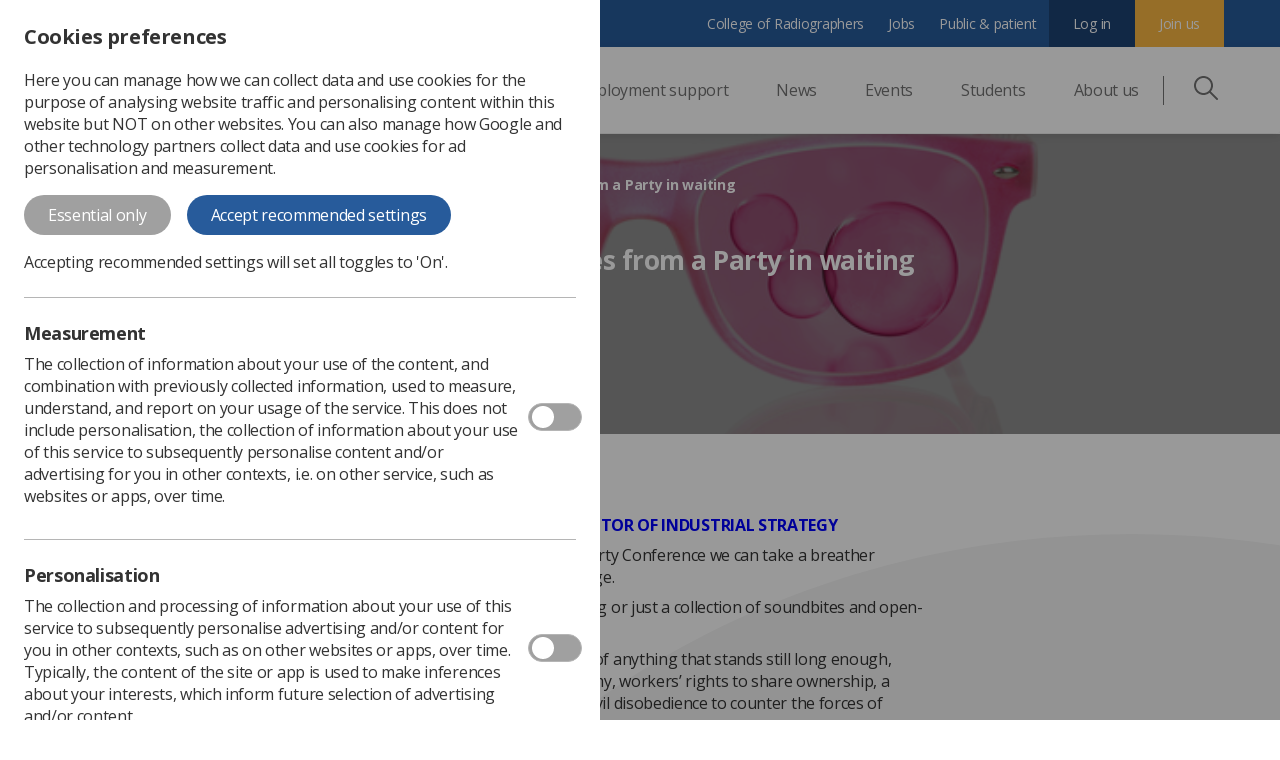

--- FILE ---
content_type: text/html; charset=utf-8
request_url: https://www.sor.org/news/ezine/promises,-promises,-promises-from-a-party-in-waiti
body_size: 13172
content:
<!DOCTYPE html><html lang=en><head><title>Promises, Promises, Promises from a Party in waiting | SoR</title><meta name=description content=""><meta charset=utf-8><meta name=viewport content="width=device-width, initial-scale=1.0, maximum-scale=1.0, user-scalable=0"><meta name=language content=English><meta http-equiv=content-language content=en><meta property=og:site_name content=SoR><meta property=og:type content=website><meta property=og:locale content=en-GB><meta property=og:url content=https://www.sor.org/news/ezine/promises,-promises,-promises-from-a-party-in-waiti><meta property=og:title content="Promises, Promises, Promises from a Party in waiting | SoR"><meta property=og:description content=""><meta property=og:image content=https://www.sor.org/getmedia/79fa1142-0b2a-4c03-81e6-ded6d9e437b3/istock-515014507.jpg><meta itemprop=name content="Promises, Promises, Promises from a Party in waiting | SoR"><meta itemprop=description content=""><meta name=twitter:card content=summary_large_image><meta name=twitter:title content="Promises, Promises, Promises from a Party in waiting | SoR"><meta name=twitter:description content=""><meta property=twitter:image content=https://www.sor.org/getmedia/79fa1142-0b2a-4c03-81e6-ded6d9e437b3/istock-515014507.jpg><link rel=amphtml href=""><link rel=canonical href=https://www.sor.org/news/ezine/promises,-promises,-promises-from-a-party-in-waiti><link rel=stylesheet href="/Content/css/pattern-library-sor.css?dEkrbAu4T622pbtGOhYBzEO9E+T80j1tEwQL0GWzs3E="><script>var dataLayer=[];dataLayer.push({"dlvMeasurement":false});dataLayer.push({"dlvPersonalisation":false});dataLayer.push({"dlvAnalytics":false});dataLayer.push({"dlvInfoStorageAndAccess":false});dataLayer.push({"dlvMembershipStatusCode":"null"});</script><script>(function(w,d,s,l,i){w[l]=w[l]||[];w[l].push({'gtm.start':new Date().getTime(),event:'gtm.js'});var f=d.getElementsByTagName(s)[0],j=d.createElement(s),dl=l!='dataLayer'?'&l='+l:'';j.async=true;j.src='https://www.googletagmanager.com/gtm.js?id='+i+dl;var n=d.querySelector('[nonce]');n&&j.setAttribute('nonce',n.nonce||n.getAttribute('nonce'));f.parentNode.insertBefore(j,f);})(window,document,'script','dataLayer','GTM-WWB4CRV');</script><link rel=apple-touch-icon sizes=57x57 href="/content/favicon/apple-icon-57x57.png?bTcfMRsxtKKuLfvU2HRfuRWRgAexwg/W32rlTxamfAo="><link rel=apple-touch-icon sizes=60x60 href="/content/favicon/apple-icon-60x60.png?Xf5YNxO7srf7NuQUH0n8T+jXVNNI8DYtsS3LNIIcwMA="><link rel=apple-touch-icon sizes=72x72 href="/content/favicon/apple-icon-72x72.png?jlGnTxRH3IXcoqA7ySQ8XnEnpi9Uy3iVK1taVTfulNQ="><link rel=apple-touch-icon sizes=76x76 href="/content/favicon/apple-icon-76x76.png?mYvrfVvh2GmsEP7Ah9wc8EGXssy3K97OiI7AuztcwU4="><link rel=apple-touch-icon sizes=114x114 href="/content/favicon/apple-icon-114x114.png?BJ0qW+upEonUWnIwMX42ortZ57sX1HH0Hlchi2oaLwU="><link rel=apple-touch-icon sizes=120x120 href="/content/favicon/apple-icon-120x120.png?Y/hSnadpXx2KcRGEC4BJ/OFTjqE7G65u37z1f4YicrE="><link rel=apple-touch-icon sizes=144x144 href="/content/favicon/apple-icon-144x144.png?rXtdmz6Aqd1jENUjAXxNqRe+PAlFgVtf+BooIKbVKP0="><link rel=apple-touch-icon sizes=152x152 href="/content/favicon/apple-icon-152x152.png?f+OSXoTsvVJJiU1us3up9skHJUyOv8WbQmDGUtM3OHY="><link rel=apple-touch-icon sizes=180x180 href="/content/favicon/apple-icon-180x180.png?479G+R/rPoFki9iX/faPDYR15pc9B2eUQDpJLvp27PM="><link rel=icon type=image/png sizes=192x192 href="/content/favicon/android-icon-192x192.png?i2LbRXloRDX/vVHxxFAkIxj9Gkq6yjgoQDcMVCz4Zt8="><link rel=icon type=image/png sizes=32x32 href="/content/favicon/favicon-32x32.png?AIAUJvMcXKZ4ZSPtUaMXj2JRjYgAVxr6LldofbEAm5M="><link rel=icon type=image/png sizes=96x96 href="/content/favicon/favicon-96x96.png?nuRXMrLSugd9TZskbaqR+E7YbN84n1evIef7kKyps1k="><link rel=icon type=image/png sizes=16x16 href="/content/favicon/favicon-16x16.png?RuHIt+fdfELDibstRgb7X0EpBqSWyIwKxOdwqI8zLXA="><meta name=msapplication-TileColor content=#ffffff><meta name=msapplication-TileImage content="/content/favicon/ms-icon-144x144.png?rXtdmz6Aqd1jENUjAXxNqRe+PAlFgVtf+BooIKbVKP0="><meta name=theme-color content=#ffffff><script>window.Distinction=window.Distinction||{};window.Distinction.azureSearchConfig={queryKey:"B6113F3DCAC8E9B1879FFFAF0B1F95C8",serviceName:"scor-live-search",siteIndexName:"site-data",suggesterName:"Sg",workplaceIndexName:"workplaces"};window.Distinction.siteConfig={3:{name:"CoR",url:"https://www.collegeofradiographers.ac.uk"},1:{name:"SoR",url:"https://www.sor.org"},};</script><script>function gaTrackSearch(searchTerm){if(dataLayer&&Array.isArray(dataLayer)){dataLayer.push({'event':"search",'page_url':"/news/ezine/promises,-promises,-promises-from-a-party-in-waiti",'member_type':"",'search_term':searchTerm});}}
function gaTrackDocumentDownload(){if(dataLayer&&Array.isArray(dataLayer)){dataLayer.push({'event':"documentdownload",'page_url':"/news/ezine/promises,-promises,-promises-from-a-party-in-waiti",'member_type':""});}}</script><body><noscript><iframe src="https://www.googletagmanager.com/ns.html?id=GTM-WWB4CRV" height=0 width=0 style=display:none;visibility:hidden></iframe></noscript><script type=application/json+ld>
            {"@context":"http://schema.org","@type":"Article","name":"Promises, Promises, Promises from a Party in waiting","image":"https://www.sor.org/getmedia/79fa1142-0b2a-4c03-81e6-ded6d9e437b3/istock-515014507.jpg","author":{"@type":"Organization","name":"Society of Radiographers","url":"https://www.sor.org/","email":"contact@sor.org"},"datePublished":"2020-11-07","headline":"Promises, Promises, Promises from a Party in waiting | SoR","publisher":{"@type":"Organization","name":"Society of Radiographers","url":"https://www.sor.org/","email":"contact@sor.org"},"articleBody":"   AUTHOR: WARREN TOWN, DIRECTOR OF INDUSTRIAL STRATEGY   \r  With the closure of the Labour Party Conference we can take a breather before the Tories take centre stage. \r  So Labour, is this a party in waiting or just a collection of soundbites and open-ended promises? \r  Free childcare, re-nationalisation of anything that stands still long enough, 400,000 jobs in the ‘green’ economy, workers’ rights to share ownership, a Brexit vote a general strike and civil disobedience to counter the forces of darkness, and oh, a unicorn for all. \r  Oddly, despite taking a pop at greedy capitalists, they then talk of encouraging private investment in their grand designs, especially in relation to the green economy where we see a promise of 400,000 new skilled jobs. \r  Odd that they are in the solar and wind power industries. How does this square with both solar panels and wind turbines constructed in China and mainland Europe. Hence, unless Labour embarks on a massive investment programme in construction, the only job creation will be in assembly and a few workers to monitor the units. \r  So what of the other great plans to re-invigorate the economy? Free childcare and workers' share ownership. It is odd that the former is a raid on the public purse after promising more money for public services. The latter assumes that companies will issue shares, many do not, or that the company is UK based and will issue shares in the UK market and not where the HQ is situated. \r  And now we come to the Brexit vote, or not. It is still unclear what the final policy is for Labour on this important issue. Within minutes we hear that the preferred option is to go for a general election. Then it is to have a ‘people's vote’ on the final deal; assuming there is one! And then we have another decision to have a vote on whether to remain or leave the EU. \r  You cannot help but wonder if the plethora of statements so close together are less about defending the Labour Party on Brexit. More likely it is to release a statement and see what reaction there is from the public and then decide which option will garner the most public support and hence votes at the snap election Labour wants. \r  It is the norm for the opposition or the sitting party to make promise after promise at their conference, to be provocative, and to encourage voters to support their ideas no matter how fanciful or incomplete. \r  But there is a fine line between being innovative and progressive and making statements that are clearly aspirational or unachievable. \r  We all want to see a government that has vision. What we do not want is a government that looks at that vision through rose-tinted spectacles. \r ","wordCount":490}
        </script><div id=a11y></div><script type=application/json+ld>
            {"@context":"http://schema.org","@type":"Organization","name":"Society of Radiographers","url":"https://www.sor.org/","email":"contact@sor.org"}
        </script><nav class=nav><div class="nav__mobile-bar nav-mobile-bar"><a href="https://www.sor.org/" class=nav-mobile-bar__logo-container><img class=nav-mobile-bar__mobile-logo src="/content/img/site-logos/sor/centenary/SoR-Centenary-Logo-Gold.png?v=105" alt="The Society of Radiographers" width=135 height=46></a><div class=nav-mobile-bar__icon-container><button class="nav-mobile-bar__icon-button js-search-mobile nav-button"><svg width=36 height=36 viewBox="0 0 36 36" fill=none xmlns=http://www.w3.org/2000/svg><path d="M35.56 33.44L25.323 23.202C27.3796 20.672 28.5016 17.5105 28.5 14.25C28.5 6.393 22.107 0 14.25 0C6.393 0 0 6.393 0 14.25C0 22.107 6.393 28.5 14.25 28.5C17.64 28.5 20.752 27.306 23.202 25.323L33.439 35.56C33.578 35.6997 33.7433 35.8106 33.9253 35.8862C34.1073 35.9619 34.3024 36.0008 34.4995 36.0008C34.6966 36.0008 34.8917 35.9619 35.0737 35.8862C35.2557 35.8106 35.421 35.6997 35.56 35.56C35.6993 35.4209 35.8099 35.2556 35.8853 35.0738C35.9607 34.8919 35.9995 34.6969 35.9995 34.5C35.9995 34.3031 35.9607 34.1081 35.8853 33.9262C35.8099 33.7444 35.6993 33.5791 35.56 33.44ZM14.25 25.5C8.046 25.5 3 20.454 3 14.25C3 8.046 8.046 3 14.25 3C20.454 3 25.5 8.046 25.5 14.25C25.5 20.454 20.454 25.5 14.25 25.5Z" fill=#727272 /></svg><p class=nav-mobile-bar__icon-text>Search</button> <a class=nav-mobile-bar__icon-button title="Sign in" href="/auth/requestsignin?returnurl=/news/ezine/promises,-promises,-promises-from-a-party-in-waiti"><svg width=36 height=36 viewBox="0 0 36 36" fill=none xmlns=http://www.w3.org/2000/svg><path d="M18 36a18.005 18.005 0 0 1-13.763-6.398A18.014 18.014 0 0 1 0 18c0-4.808 1.872-9.328 5.272-12.728C8.672 1.872 13.192 0 18 0s9.328 1.872 12.728 5.272C34.128 8.672 36 13.192 36 18a18.013 18.013 0 0 1-6.36 13.73A18.005 18.005 0 0 1 18 36zm0-33.75C9.315 2.25 2.25 9.315 2.25 18a15.76 15.76 0 0 0 5.566 12.015 15.753 15.753 0 0 0 22.228-1.865A15.76 15.76 0 0 0 33.75 18c0-8.685-7.065-15.75-15.75-15.75z" fill=#727272 /><path d="M18 18a6.758 6.758 0 0 1-6.75-6.75A6.758 6.758 0 0 1 18 4.5a6.758 6.758 0 0 1 6.75 6.75A6.758 6.758 0 0 1 18 18zm0-11.25a4.505 4.505 0 0 0-4.5 4.5c0 2.481 2.019 4.5 4.5 4.5s4.5-2.019 4.5-4.5-2.019-4.5-4.5-4.5z" fill=#727272 /><path d="M28.913 31.998a1.125 1.125 0 0 1-1.092-1.4c.202-.804.304-1.636.304-2.473 0-5.504-4.475-10.045-9.977-10.124L18 18h-.148c-5.502.08-9.977 4.62-9.977 10.125 0 .837.102 1.67.304 2.474a1.125 1.125 0 0 1-2.182.548c-.247-.984-.372-2-.372-3.022 0-3.275 1.267-6.362 3.567-8.693a12.3 12.3 0 0 1 8.633-3.681h.015l.16-.001h.175a12.3 12.3 0 0 1 8.633 3.682 12.302 12.302 0 0 1 3.567 8.693c0 1.021-.125 2.038-.372 3.022-.128.51-.587.851-1.09.851z" fill=#727272 /></svg><p class=nav-mobile-bar__icon-text>Log in</p></a> <button class="nav-mobile-bar__icon-button burger-menu js-burger-menu nav-button"><svg width=36 height=36 viewBox="0 0 36 36" fill=none xmlns=http://www.w3.org/2000/svg><path d="M34.594 16.594H1.406a1.406 1.406 0 1 0 0 2.812h33.188a1.406 1.406 0 1 0 0-2.812zM34.594 5.344H1.406a1.406 1.406 0 1 0 0 2.812h33.188a1.406 1.406 0 0 0 0-2.812zM34.594 27.844H1.406a1.406 1.406 0 1 0 0 2.812h33.188a1.406 1.406 0 1 0 0-2.812z" fill=#727272 /></svg><p class=nav-mobile-bar__icon-text>Menu</p><span><svg width=36 height=36 viewBox="0 0 36 36" fill=none xmlns=http://www.w3.org/2000/svg><path d="M19.989 18L35.588 2.402A1.406 1.406 0 1 0 33.599.413L18 16.012 2.4.412a1.406 1.406 0 1 0-1.988 1.99L16.01 18 .411 33.6a1.406 1.406 0 1 0 1.99 1.988L18 19.989l15.599 15.6c.275.275.635.412.995.412s.72-.137.994-.412c.55-.55.55-1.44 0-1.989L19.988 18z" fill=#727272 /></svg></span></button></div></div><div class="nav__header nav-header js-mobile-menu"><div class="nav-header__primary primary-nav"><div class=nav__container><a href="https://www.sor.org/" class=primary-nav__desktop-logo><div><img src="/content/img/site-logos/sor/centenary/SoR-Centenary-Logo-Gold.png?v=105" alt="The Society of Radiographers" width=160 height=55></div></a><ul class="primary-nav__top-level-links-container nav-items"><li class="nav-items-child nav-items__child meganav js-dropdown-item-root"><a class="nav-items-child__link dropdown-nav__desktop-link js-trigger" href=/learning-advice>Professional support <span class="arrow nav-arrow"></span></a><ul class="meganav-1st-level-wrap js-sub-level"><li class="nav-back-btn js-back"><span class="arrow arrow--left"></span>Back<li class="meganav-2nd-level-item--mobile meganav-2nd-level-item meganav-2nd-level-item--title meganav-2nd-level-item--link"><a href=/learning-advice>Professional support</a><li class="meganav-1st-level-wrap__item meganav-1st-level-item js-mega-level"><p class="meganav-1st-level-item__trigger trigger--active js-trigger js-trigger-first js-sub-trigger">Professional body guidance and publications <span class="arrow nav-arrow"></span><ul class="meganav-2nd-level-wrap js-sub-level triggered-level--active"><li class="nav-back-btn js-back"><span class="arrow arrow--left"></span>Back<li class="meganav-2nd-level__item meganav-2nd-level-item meganav-2nd-level-item--title meganav-2nd-level-item--link"><a href=/learning-advice/professional-body-guidance-and-publications>Professional body guidance and publications <span class="arrow nav-arrow"></span></a><li class=meganav-2nd-level-item><a class=meganav-2nd-level-item__link href=/learning-advice/professional-body-guidance-and-publications/documents-and-publications/policy-guidance-document-library><span class=meganav-2nd-level-item__title>Policy &amp; Guidance Document Library</span> <span class=meganav-2nd-level-item__text>Current SoR guidance and position statements</span></a><li class=meganav-2nd-level-item><a class=meganav-2nd-level-item__link href=/learning-advice/professional-body-guidance-and-publications/documents-and-publications/posters><span class=meganav-2nd-level-item__title>Posters</span> <span class=meganav-2nd-level-item__text>Posters for healthcare professionals and patients</span></a><li class=meganav-2nd-level-item><a class=meganav-2nd-level-item__link href=/learning-advice/professional-body-guidance-and-publications/documents-and-publications/reports-and-surveys><span class=meganav-2nd-level-item__title>Reports and Surveys</span> <span class=meganav-2nd-level-item__text>Workforce reports and surveys</span></a><li class=meganav-2nd-level-item><a class=meganav-2nd-level-item__link href=/learning-advice/professional-body-guidance-and-publications/documents-and-publications/synergy-news><span class=meganav-2nd-level-item__title>Synergy</span> <span class=meganav-2nd-level-item__text>Keep up to date with monthly news and events</span></a><li class=meganav-2nd-level-item><a class=meganav-2nd-level-item__link href=/learning-advice/professional-body-guidance-and-publications/documents-and-publications/imaging-therapy-practice><span class=meganav-2nd-level-item__title>Insight</span> <span class=meganav-2nd-level-item__text>Formerly Imaging &amp; Therapy Practice</span></a><li class=meganav-2nd-level-item><a class=meganav-2nd-level-item__link href=/learning-advice/professional-body-guidance-and-publications/documents-and-publications/imaging-and-oncology><span class=meganav-2nd-level-item__title>Imaging and Oncology</span> <span class=meganav-2nd-level-item__text>Published annually to coincide with UKIO</span></a><li class=meganav-2nd-level-item><a class=meganav-2nd-level-item__link href=https://www.sor.org/elsevier/auth><span class=meganav-2nd-level-item__title>Radiography</span> <span class=meganav-2nd-level-item__text>International Journal of Diagnostic Imaging and Radiation Therapy</span></a><li class=meganav-2nd-level-item><a class=meganav-2nd-level-item__link href=/learning-advice/professional-body-guidance-and-publications/documents-and-publications/archive-documents><span class=meganav-2nd-level-item__title>Archived guidance documents</span> <span class=meganav-2nd-level-item__text>Please note these are archived and superseded documents</span></a></ul><li class="meganav-1st-level-wrap__item meganav-1st-level-item js-mega-level"><p class="meganav-1st-level-item__trigger js-trigger js-trigger-first js-sub-trigger">Professional practice <span class="arrow nav-arrow"></span><ul class="meganav-2nd-level-wrap js-sub-level"><li class="nav-back-btn js-back"><span class="arrow arrow--left"></span>Back<li class="meganav-2nd-level__item meganav-2nd-level-item meganav-2nd-level-item--title meganav-2nd-level-item--link"><a href=/learning-advice/professional-practice>Professional practice <span class="arrow nav-arrow"></span></a><li class=meganav-2nd-level-item><a class=meganav-2nd-level-item__link href=/learning-advice/professional-practice/diagnostic-imaging-pathways><span class=meganav-2nd-level-item__title>Diagnostic Imaging</span> <span class=meganav-2nd-level-item__text>Diagnostic imaging in detail - modality level information</span></a><li class=meganav-2nd-level-item><a class=meganav-2nd-level-item__link href=/learning-advice/professional-practice/areas-of-practice><span class=meganav-2nd-level-item__title>Legislation related to practice</span> <span class=meganav-2nd-level-item__text>Medicines management, radiations regulations, consent, &amp; information governance</span></a><li class=meganav-2nd-level-item><a class=meganav-2nd-level-item__link href=/learning-advice/professional-practice/radiology-service-managers><span class=meganav-2nd-level-item__title>Radiology Service Managers</span> <span class=meganav-2nd-level-item__text>Essential information for managers</span></a><li class=meganav-2nd-level-item><a class=meganav-2nd-level-item__link href=/learning-advice/professional-practice/radiotherapy-(2)><span class=meganav-2nd-level-item__title>Radiotherapy</span> <span class=meganav-2nd-level-item__text>Radiotherapy practice in detail</span></a><li class=meganav-2nd-level-item><a class=meganav-2nd-level-item__link href=/learning-advice/professional-practice/public-health-strategy><span class=meganav-2nd-level-item__title>Public Health Strategy</span> <span class=meganav-2nd-level-item__text>Radiographers and the public health agenda</span></a><li class=meganav-2nd-level-item><a class=meganav-2nd-level-item__link href=/learning-advice/professional-practice/advice-for-members-(2)><span class=meganav-2nd-level-item__title>Professional advice</span> <span class=meganav-2nd-level-item__text>Frequently asked questions</span></a></ul><li class="meganav-1st-level-wrap__item meganav-1st-level-item js-mega-level"><p class="meganav-1st-level-item__trigger js-trigger js-trigger-first js-sub-trigger">Career development <span class="arrow nav-arrow"></span><ul class="meganav-2nd-level-wrap js-sub-level"><li class="nav-back-btn js-back"><span class="arrow arrow--left"></span>Back<li class="meganav-2nd-level__item meganav-2nd-level-item meganav-2nd-level-item--title meganav-2nd-level-item--link"><a href=/learning-advice/career-progression>Career development <span class="arrow nav-arrow"></span></a><li class=meganav-2nd-level-item><a class=meganav-2nd-level-item__link href=/learning-advice/career-development/careers-in-radiography><span class=meganav-2nd-level-item__title>Careers in Radiography</span> <span class=meganav-2nd-level-item__text>Find out more about a career in radiography</span></a><li class=meganav-2nd-level-item><a class=meganav-2nd-level-item__link href=/learning-advice/career-progression><span class=meganav-2nd-level-item__title>Career development and progression</span> <span class=meganav-2nd-level-item__text>Practice levels and the education and career framework</span></a><li class=meganav-2nd-level-item><a class=meganav-2nd-level-item__link href=/learning-advice/career-development/developing-tomorrows-leaders><span class=meganav-2nd-level-item__title>Developing Tomorrow’s Leaders: Essential Training</span> <span class=meganav-2nd-level-item__text></span></a><li class=meganav-2nd-level-item><a class=meganav-2nd-level-item__link href=/learning-advice/career-development/independent-practice-and-independent-practitioners><span class=meganav-2nd-level-item__title>Independent Practice and Independent Practitioners</span> <span class=meganav-2nd-level-item__text></span></a><li class=meganav-2nd-level-item><a class=meganav-2nd-level-item__link href=/learning-advice/career-development/international-recruitment><span class=meganav-2nd-level-item__title>International Recruitment</span> <span class=meganav-2nd-level-item__text>Guidance surrounding recruitment of radiographers from international countries</span></a><li class=meganav-2nd-level-item><a class=meganav-2nd-level-item__link href=/learning-advice/career-progression/research><span class=meganav-2nd-level-item__title>Research</span> <span class=meganav-2nd-level-item__text>Radiographers and research</span></a><li class=meganav-2nd-level-item><a class=meganav-2nd-level-item__link href=/learning-advice/career-progression/working-abroad><span class=meganav-2nd-level-item__title>UK radiographers working abroad</span> <span class=meganav-2nd-level-item__text></span></a></ul><li class="meganav-1st-level-wrap__item meganav-1st-level-item js-mega-level"><p class="meganav-1st-level-item__trigger js-trigger js-trigger-first js-sub-trigger">Learning resources <span class="arrow nav-arrow"></span><ul class="meganav-2nd-level-wrap js-sub-level"><li class="nav-back-btn js-back"><span class="arrow arrow--left"></span>Back<li class="meganav-2nd-level__item meganav-2nd-level-item meganav-2nd-level-item--title meganav-2nd-level-item--link"><a href=/learning-advice/learning>Learning resources <span class="arrow nav-arrow"></span></a><li class=meganav-2nd-level-item><a class=meganav-2nd-level-item__link href=/learning-advice/learning/e-learning><span class=meganav-2nd-level-item__title>Learning Overview</span> <span class=meganav-2nd-level-item__text>Supporting lifelong learning of the radiographic workforce</span></a><li class=meganav-2nd-level-item><a class=meganav-2nd-level-item__link href=/learning-advice/learning/on-demand><span class=meganav-2nd-level-item__title>On Demand Library</span> <span class=meganav-2nd-level-item__text>Explore our collection of webinars, workshops and pre-recorded content</span></a><li class=meganav-2nd-level-item><a class=meganav-2nd-level-item__link href=/learning-advice/learning/cpd><span class=meganav-2nd-level-item__title>CPD</span> <span class=meganav-2nd-level-item__text>CPD resources</span></a><li class=meganav-2nd-level-item><a class=meganav-2nd-level-item__link href=/learning-advice/learning/clinical-imaging-elfh><span class=meganav-2nd-level-item__title>Clinical Imaging e-LfH</span> <span class=meganav-2nd-level-item__text>e-Learning for Healthcare (eLfH)</span></a><li class=meganav-2nd-level-item><a class=meganav-2nd-level-item__link href=/learning-advice/learning/returning-to-practice><span class=meganav-2nd-level-item__title>Returning to practice</span> <span class=meganav-2nd-level-item__text>Key advice and guidance on how the SoR can support your return to the profession</span></a><li class=meganav-2nd-level-item><a class=meganav-2nd-level-item__link href=/learning-advice/learning/short-courses-and-study-days><span class=meganav-2nd-level-item__title>Short courses and study days</span> <span class=meganav-2nd-level-item__text>A showcase of regional and national learning opportunities, from third parties.</span></a><li class=meganav-2nd-level-item><a class=meganav-2nd-level-item__link href=/learning-advice/learning/workplace-integration-course-welcome><span class=meganav-2nd-level-item__title>Workplace Integration for Radiographers</span> <span class=meganav-2nd-level-item__text>A short online training course for radiographers from outside the UK</span></a><li class=meganav-2nd-level-item><a class=meganav-2nd-level-item__link href=/events-programme/introduction-to-artificial-intelligence-webinar-se><span class=meganav-2nd-level-item__title>Artificial Intelligence Webinar Series</span> <span class=meganav-2nd-level-item__text>Recorded content &amp; related resources</span></a></ul><li class="meganav-1st-level-wrap__item meganav-1st-level-item js-mega-level"><p class="meganav-1st-level-item__trigger js-trigger js-trigger-first js-sub-trigger">Managers and Leadership <span class="arrow nav-arrow"></span><ul class="meganav-2nd-level-wrap js-sub-level"><li class="nav-back-btn js-back"><span class="arrow arrow--left"></span>Back<li class="meganav-2nd-level__item meganav-2nd-level-item meganav-2nd-level-item--title meganav-2nd-level-item--link"><a href=/learning-advice/professional-practice/professional-support-service-managers>Managers and Leadership <span class="arrow nav-arrow"></span></a><li class=meganav-2nd-level-item><a class=meganav-2nd-level-item__link href=/learning-advice/professional-practice/professional-support-service-managers/radiotherapy-managers><span class=meganav-2nd-level-item__title>Radiotherapy Managers</span> <span class=meganav-2nd-level-item__text>UK Radiotherapy Service Managers Group.</span></a><li class=meganav-2nd-level-item><a class=meganav-2nd-level-item__link href=/learning-advice/career-development/developing-tomorrows-leaders><span class=meganav-2nd-level-item__title>Developing Tomorrow’s Leaders (ETM)</span> <span class=meganav-2nd-level-item__text>Essential Training for Radiography Managers.</span></a><li class=meganav-2nd-level-item><a class=meganav-2nd-level-item__link href=/learning-advice/professional-practice/professional-support-service-managers/networking-hub><span class=meganav-2nd-level-item__title>Engaging Managers</span> <span class=meganav-2nd-level-item__text>Resources for those with leadership and line management responsibilities.</span></a><li class=meganav-2nd-level-item><a class=meganav-2nd-level-item__link href=/learning-advice/professional-practice/professional-support-service-managers/national-conference-for-radiology-managers><span class=meganav-2nd-level-item__title>National Conference for Radiology Managers (NCRM)</span> <span class=meganav-2nd-level-item__text>A collaboration between SoR and Phillips Healthcare UK</span></a><li class=meganav-2nd-level-item><a class=meganav-2nd-level-item__link href=/learning-advice/career-development/pilot-leadership-mentorship-scheme><span class=meganav-2nd-level-item__title>Leadership Mentorship Scheme (LMS)</span> <span class=meganav-2nd-level-item__text>Increasing leadership skills across the UK.</span></a></ul><li class="meganav-1st-level-wrap__item meganav-1st-level-item js-mega-level"><p class="meganav-1st-level-item__trigger js-trigger js-trigger-first js-sub-trigger">SoR Support Worker and Assistant Practitioner Resource Hub <span class="arrow nav-arrow"></span><ul class="meganav-2nd-level-wrap js-sub-level"><li class="nav-back-btn js-back"><span class="arrow arrow--left"></span>Back<li class="meganav-2nd-level__item meganav-2nd-level-item meganav-2nd-level-item--title meganav-2nd-level-item--link"><a href=https://www.sor.org/swap>SoR Support Worker and Assistant Practitioner Resource Hub <span class="arrow nav-arrow"></span></a><li class=meganav-2nd-level-item><a class=meganav-2nd-level-item__link href=https://www.sor.org/swap/clinical-practice><span class=meganav-2nd-level-item__title>Clinical Practice</span> <span class=meganav-2nd-level-item__text>Overview of roles within the practice, their career paths and role case studies</span></a><li class=meganav-2nd-level-item><a class=meganav-2nd-level-item__link href=https://www.sor.org/swap/education-training><span class=meganav-2nd-level-item__title>Education and Training</span> <span class=meganav-2nd-level-item__text>This section advises on necessary training, resources and managerial support.</span></a><li class=meganav-2nd-level-item><a class=meganav-2nd-level-item__link href=https://www.sor.org/swap/governance><span class=meganav-2nd-level-item__title>Governance</span> <span class=meganav-2nd-level-item__text>Guidance on roles and responsibilities of a healthcare support worker</span></a><li class=meganav-2nd-level-item><a class=meganav-2nd-level-item__link href=https://www.sor.org/swap/recruitment-retention><span class=meganav-2nd-level-item__title>Recruitment and Retention</span> <span class=meganav-2nd-level-item__text>Advice, guidance and supporting documents compiled for managers.</span></a><li class=meganav-2nd-level-item><a class=meganav-2nd-level-item__link href=https://www.sor.org/swap/swap-doc-library><span class=meganav-2nd-level-item__title>Document Library</span> <span class=meganav-2nd-level-item__text>All Support Worker resource documents will be collated here</span></a><li class=meganav-2nd-level-item><a class=meganav-2nd-level-item__link href=https://www.sor.org/swap/videos-podcasts><span class=meganav-2nd-level-item__title>Videos and Podcasts</span> <span class=meganav-2nd-level-item__text>Digestible media providing insight on support work experience and training</span></a></ul></ul><li class="nav-items__child nav-items-child dropdown-nav js-dropdown-item-root"><a class="nav-items-child__link dropdown-nav__desktop-link js-trigger" href=/learning-advice/employment-advice-and-support>Employment support <span class="arrow nav-arrow"></span></a><ul class="dropdown-nav__links dropdown-nav-links js-sub-level"><div class="dropdown-nav-links-wrap dropdown-nav-links__wrap"><li class="nav-back js-back"><span class="arrow arrow--left"></span>Back<li class="dropdown-nav-links__item--mobile dropdown-nav-links__item dropdown-nav-links-item"><a href=/learning-advice/employment-advice-and-support><span class=dropdown-nav-links-item__title>Employment support</span></a><li class="dropdown-nav-links__item dropdown-nav-links-item"><a href=/employment-advice-and-support/advice-for-members-(2)><span class=dropdown-nav-links-item__title>Advice for members</span> <span class=dropdown-nav-links-item__text>Workplace based advice and resources for members</span></a><li class="dropdown-nav-links__item dropdown-nav-links-item"><a href=/employment-advice-and-support/engaging-managers><span class=dropdown-nav-links-item__title>Engaging Managers</span> <span class=dropdown-nav-links-item__text>Resources for those with leadership and line management responsibilities</span></a><li class="dropdown-nav-links__item dropdown-nav-links-item"><a href=/employment-advice-and-support/pensions-and-payslips><span class=dropdown-nav-links-item__title>Payslips and Pensions Hub</span> <span class=dropdown-nav-links-item__text>Useful information to help you make sure you are receiving all your earnings</span></a><li class="dropdown-nav-links__item dropdown-nav-links-item"><a href=/employment-advice-and-support/newprofessionals><span class=dropdown-nav-links-item__title>New Professionals&#39; Hub</span> <span class=dropdown-nav-links-item__text>Support, events and resources for new professionals</span></a><li class="dropdown-nav-links__item dropdown-nav-links-item"><a href=/employment-advice-and-support/campaigns><span class=dropdown-nav-links-item__title>Campaigns</span> <span class=dropdown-nav-links-item__text>Information and resources around the SoR&#39;s campaigns. For example, fair pay.</span></a><li class="dropdown-nav-links__item dropdown-nav-links-item"><a href=/learning-advice/employment-advice-and-support/trade-union-representation><span class=dropdown-nav-links-item__title>Union representatives</span> <span class=dropdown-nav-links-item__text>SoR rep resources</span></a><li class="dropdown-nav-links__item dropdown-nav-links-item"><a href=/learning-advice/employment-advice-and-support/indemnity-insurance><span class=dropdown-nav-links-item__title>Professional Indemnity Insurance (PII)</span> <span class=dropdown-nav-links-item__text>PII resources for our members</span></a><li class="dropdown-nav-links__item dropdown-nav-links-item"><a href=/learning-advice/employment-advice-and-support/personal-injury-claim><span class=dropdown-nav-links-item__title>Personal injury claim</span> <span class=dropdown-nav-links-item__text>Support to members who believe that they have been injured at work</span></a></li></div></ul><li class="nav-items-child nav-items__child"><a class=nav-items-child__link href=/news>News</a><li class="nav-items__child nav-items-child dropdown-nav js-dropdown-item-root"><a class="nav-items-child__link dropdown-nav__desktop-link js-trigger" href=/events>Events <span class="arrow nav-arrow"></span></a><ul class="dropdown-nav__links dropdown-nav-links js-sub-level"><div class="dropdown-nav-links-wrap dropdown-nav-links__wrap"><li class="nav-back js-back"><span class="arrow arrow--left"></span>Back<li class="dropdown-nav-links__item--mobile dropdown-nav-links__item dropdown-nav-links-item"><a href=/events><span class=dropdown-nav-links-item__title>Events</span></a><li class="dropdown-nav-links__item dropdown-nav-links-item"><a href=/events-programme/upcoming-conferences><span class=dropdown-nav-links-item__title>Conferences</span> <span class=dropdown-nav-links-item__text>Upcoming in-person events</span></a><li class="dropdown-nav-links__item dropdown-nav-links-item"><a href=/events><span class=dropdown-nav-links-item__title>Event Listings</span> <span class=dropdown-nav-links-item__text>Upcoming conferences, study days, webinars and more</span></a><li class="dropdown-nav-links__item dropdown-nav-links-item"><a href=/events-programme><span class=dropdown-nav-links-item__title>Event Hubs</span> <span class=dropdown-nav-links-item__text>All our current and previous event hubs in one place</span></a><li class="dropdown-nav-links__item dropdown-nav-links-item"><a href=/adc><span class=dropdown-nav-links-item__title>Annual Delegates Conference (ADC)</span> <span class=dropdown-nav-links-item__text>Providing you with the opportunity to shape our priorities</span></a><li class="dropdown-nav-links__item dropdown-nav-links-item"><a href=/radiate><span class=dropdown-nav-links-item__title>RADIATE: Wellbeing</span> <span class=dropdown-nav-links-item__text>Caring for you, so you can care for others</span></a><li class="dropdown-nav-links__item dropdown-nav-links-item"><a href=/events-programme/enhancing-inclusive-practice-training><span class=dropdown-nav-links-item__title>Enhancing Inclusive Practice Training webinars</span> <span class=dropdown-nav-links-item__text>Exclusively for SoR members</span></a><li class="dropdown-nav-links__item dropdown-nav-links-item"><a href=/events-programme/reps-summit><span class=dropdown-nav-links-item__title>SoR Reps&#39; Summit 2025</span> <span class=dropdown-nav-links-item__text>Strengthening the voice of the radiography workforce</span></a><li class="dropdown-nav-links__item dropdown-nav-links-item"><a href=/events-programme/arc><span class=dropdown-nav-links-item__title>Annual Radiotherapy Conference</span> <span class=dropdown-nav-links-item__text>Learning, sharing best practice, and networking for Radiotherapy professionals</span></a></li></div></ul><li class="nav-items__child nav-items-child dropdown-nav js-dropdown-item-root"><a class="nav-items-child__link dropdown-nav__desktop-link js-trigger" href=/students>Students <span class="arrow nav-arrow"></span></a><ul class="dropdown-nav__links dropdown-nav-links js-sub-level"><div class="dropdown-nav-links-wrap dropdown-nav-links__wrap"><li class="nav-back js-back"><span class="arrow arrow--left"></span>Back<li class="dropdown-nav-links__item--mobile dropdown-nav-links__item dropdown-nav-links-item"><a href=/students><span class=dropdown-nav-links-item__title>Students</span></a><li class="dropdown-nav-links__item dropdown-nav-links-item"><a href=/students/join><span class=dropdown-nav-links-item__title>Become a member</span> <span class=dropdown-nav-links-item__text></span></a><li class="dropdown-nav-links__item dropdown-nav-links-item"><a href=/students/benefits><span class=dropdown-nav-links-item__title>Student member benefits</span> <span class=dropdown-nav-links-item__text></span></a><li class="dropdown-nav-links__item dropdown-nav-links-item"><a href=/students/learning><span class=dropdown-nav-links-item__title>Learning and events</span> <span class=dropdown-nav-links-item__text></span></a><li class="dropdown-nav-links__item dropdown-nav-links-item"><a href=/students/support-advice><span class=dropdown-nav-links-item__title>Support and advice</span> <span class=dropdown-nav-links-item__text></span></a><li class="dropdown-nav-links__item dropdown-nav-links-item"><a href=/students/studentseries><span class=dropdown-nav-links-item__title>Student Series</span> <span class=dropdown-nav-links-item__text>Helping you to prepare for your studies and life after graduating</span></a><li class="dropdown-nav-links__item dropdown-nav-links-item"><a href=/students/student-festival-hub><span class=dropdown-nav-links-item__title>Student Festival Hub</span> <span class=dropdown-nav-links-item__text>Resources and recorded content from our inaugural Student Festival</span></a><li class="dropdown-nav-links__item dropdown-nav-links-item"><a href=/events-programme/confidence-series><span class=dropdown-nav-links-item__title>Students&#39; and New Professionals&#39; Confidence Series</span> <span class=dropdown-nav-links-item__text>Supporting you to be confident as you grow</span></a><li class="dropdown-nav-links__item dropdown-nav-links-item"><a href=/students/support-advice/contact-us><span class=dropdown-nav-links-item__title>Contact your Student Support Officer</span> <span class=dropdown-nav-links-item__text></span></a></li></div></ul><li class="nav-items-child nav-items__child meganav js-dropdown-item-root"><a class="nav-items-child__link dropdown-nav__desktop-link js-trigger" href=/about>About us <span class="arrow nav-arrow"></span></a><ul class="meganav-1st-level-wrap js-sub-level"><li class="nav-back-btn js-back"><span class="arrow arrow--left"></span>Back<li class="meganav-2nd-level-item--mobile meganav-2nd-level-item meganav-2nd-level-item--title meganav-2nd-level-item--link"><a href=/about>About us</a><li class="meganav-1st-level-wrap__item meganav-1st-level-item js-mega-level"><p class="meganav-1st-level-item__trigger trigger--active js-trigger js-trigger-first js-sub-trigger">Becoming a member <span class="arrow nav-arrow"></span><ul class="meganav-2nd-level-wrap js-sub-level triggered-level--active"><li class="nav-back-btn js-back"><span class="arrow arrow--left"></span>Back<li class="meganav-2nd-level__item meganav-2nd-level-item meganav-2nd-level-item--title meganav-2nd-level-item--link"><a href=/join-us>Becoming a member <span class="arrow nav-arrow"></span></a><li class=meganav-2nd-level-item><a class=meganav-2nd-level-item__link href=/register><span class=meganav-2nd-level-item__title>Join Online</span> <span class=meganav-2nd-level-item__text>Sign up via our online portal</span></a><li class=meganav-2nd-level-item><a class=meganav-2nd-level-item__link href=/members-benefits><span class=meganav-2nd-level-item__title>Member benefits</span> <span class=meganav-2nd-level-item__text>The fantastic benefits available to SoR members</span></a></ul><li class="meganav-1st-level-wrap__item meganav-1st-level-item js-mega-level"><p class="meganav-1st-level-item__trigger js-trigger js-trigger-first js-sub-trigger">Society of Radiographers <span class="arrow nav-arrow"></span><ul class="meganav-2nd-level-wrap js-sub-level"><li class="nav-back-btn js-back"><span class="arrow arrow--left"></span>Back<li class="meganav-2nd-level__item meganav-2nd-level-item meganav-2nd-level-item--title meganav-2nd-level-item--link"><a href=/about/society-of-radiographers>Society of Radiographers <span class="arrow nav-arrow"></span></a><li class=meganav-2nd-level-item><a class=meganav-2nd-level-item__link href=/about/society-of-radiographers/uk-council-2><span class=meganav-2nd-level-item__title>UK Council</span> <span class=meganav-2nd-level-item__text>The Society is governed by its members through the elected UK Council.</span></a><li class=meganav-2nd-level-item><a class=meganav-2nd-level-item__link href=/about/society-of-radiographers/sor-staff><span class=meganav-2nd-level-item__title>SoR staff</span> <span class=meganav-2nd-level-item__text>A directory of SoR staff.</span></a><li class=meganav-2nd-level-item><a class=meganav-2nd-level-item__link href=/about/society-of-radiographers/statutory-documents><span class=meganav-2nd-level-item__title>Statutory documents</span> <span class=meganav-2nd-level-item__text>Reports and policies.</span></a><li class=meganav-2nd-level-item><a class=meganav-2nd-level-item__link href=/about/society-of-radiographers/benevolent-fund><span class=meganav-2nd-level-item__title>Benevolent Fund</span> <span class=meganav-2nd-level-item__text>Assisting members, former members and their dependants.</span></a><li class=meganav-2nd-level-item><a class=meganav-2nd-level-item__link href=/about/find-a-radiographer-or-sonographer><span class=meganav-2nd-level-item__title>Find a radiographer or sonographer</span> <span class=meganav-2nd-level-item__text>Find a radiographer or sonographer.</span></a><li class=meganav-2nd-level-item><a class=meganav-2nd-level-item__link href=/about/society-of-radiographers/uk-country-and-region-committees><span class=meganav-2nd-level-item__title>UK Country and Regional Committees</span> <span class=meganav-2nd-level-item__text></span></a><li class=meganav-2nd-level-item><a class=meganav-2nd-level-item__link href=/about/society-of-radiographers/contact-us><span class=meganav-2nd-level-item__title>Contact us</span> <span class=meganav-2nd-level-item__text>Use our general enquiries form or call 020 7740 7200 9am - 5pm.</span></a><li class=meganav-2nd-level-item><a class=meganav-2nd-level-item__link href=/about/shop><span class=meganav-2nd-level-item__title>Shop</span> <span class=meganav-2nd-level-item__text>Browse our selection of stylish SCoR Badges and publications</span></a></ul><li class="meganav-1st-level-wrap__item meganav-1st-level-item js-mega-level"><p class="meganav-1st-level-item__trigger js-trigger js-trigger-first js-sub-trigger">About Radiography <span class="arrow nav-arrow"></span><ul class="meganav-2nd-level-wrap js-sub-level"><li class="nav-back-btn js-back"><span class="arrow arrow--left"></span>Back<li class="meganav-2nd-level__item meganav-2nd-level-item meganav-2nd-level-item--title meganav-2nd-level-item--link"><a href=/about/about-radiography>About Radiography <span class="arrow nav-arrow"></span></a><li class=meganav-2nd-level-item><a class=meganav-2nd-level-item__link href=/about/about-radiography/working-in-the-uk><span class=meganav-2nd-level-item__title>Working in the UK</span> <span class=meganav-2nd-level-item__text>What you need to know.</span></a><li class=meganav-2nd-level-item><a class=meganav-2nd-level-item__link href=/about/about-radiography/media-centre><span class=meganav-2nd-level-item__title>Media Centre</span> <span class=meganav-2nd-level-item__text>Who to contact for media, advertising and publication queries.</span></a><li class=meganav-2nd-level-item><a class=meganav-2nd-level-item__link href=/about/about-radiography/world-radiography-day-portal><span class=meganav-2nd-level-item__title>World Radiography Day</span> <span class=meganav-2nd-level-item__text>8 November marks the anniversary of the discovery of x-radiation.</span></a></ul><li class="meganav-1st-level-wrap__item meganav-1st-level-item js-mega-level"><p class="meganav-1st-level-item__trigger js-trigger js-trigger-first js-sub-trigger">Get involved <span class="arrow nav-arrow"></span><ul class="meganav-2nd-level-wrap js-sub-level"><li class="nav-back-btn js-back"><span class="arrow arrow--left"></span>Back<li class="meganav-2nd-level__item meganav-2nd-level-item meganav-2nd-level-item--title meganav-2nd-level-item--link"><a href=/about/get-involved>Get involved <span class="arrow nav-arrow"></span></a><li class=meganav-2nd-level-item><a class=meganav-2nd-level-item__link href=/about/get-involved/advisory-groups><span class=meganav-2nd-level-item__title>Advisory groups</span> <span class=meganav-2nd-level-item__text>Society and College of Radiographers appointed advisory groups</span></a><li class=meganav-2nd-level-item><a class=meganav-2nd-level-item__link href=/learning-advice/employment-advice-and-support/trade-union-representation/being-a-rep><span class=meganav-2nd-level-item__title>Become a rep</span> <span class=meganav-2nd-level-item__text>Become a SoR rep and help your colleagues</span></a><li class=meganav-2nd-level-item><a class=meganav-2nd-level-item__link href=/about/get-involved/radiography-awards><span class=meganav-2nd-level-item__title>Radiography Awards</span> <span class=meganav-2nd-level-item__text>The Radiography Awards is taking place on Wednesday 9 November</span></a><li class=meganav-2nd-level-item><a class=meganav-2nd-level-item__link href=/about/get-involved/special-interest-groups><span class=meganav-2nd-level-item__title>Special Interest Groups</span> <span class=meganav-2nd-level-item__text>Member led Special Interest Groups, Networks and Forums</span></a><li class=meganav-2nd-level-item><a class=meganav-2nd-level-item__link href=/about/get-involved/uk-council-elections><span class=meganav-2nd-level-item__title>UK Council Elections</span> <span class=meganav-2nd-level-item__text>Learn more about opportunities to join UK Council</span></a></ul><li class="meganav-1st-level-wrap__item meganav-1st-level-item js-mega-level"><p class="meganav-1st-level-item__trigger js-trigger js-trigger-first js-sub-trigger">SoR Innovation <span class="arrow nav-arrow"></span><ul class="meganav-2nd-level-wrap js-sub-level"><li class="nav-back-btn js-back"><span class="arrow arrow--left"></span>Back<li class="meganav-2nd-level__item meganav-2nd-level-item meganav-2nd-level-item--title meganav-2nd-level-item--link"><a href=/events-programme/nhs-professional-bodies-education-reform-contract>SoR Innovation <span class="arrow nav-arrow"></span></a><li class=meganav-2nd-level-item><a class=meganav-2nd-level-item__link href=/events-programme/nhs-professional-bodies-education-reform-contract><span class=meganav-2nd-level-item__title>NHS England Professional Bodies Education Reform Commission</span> <span class=meganav-2nd-level-item__text>New work to support the profession</span></a></ul></ul><li class="nav__desktop-search nav-items-child"><button class="js-search-desktop search-btn"><svg width=36 height=36 viewBox="0 0 36 36" fill=none xmlns=http://www.w3.org/2000/svg><path d="M35.56 33.44L25.323 23.202C27.3796 20.672 28.5016 17.5105 28.5 14.25C28.5 6.393 22.107 0 14.25 0C6.393 0 0 6.393 0 14.25C0 22.107 6.393 28.5 14.25 28.5C17.64 28.5 20.752 27.306 23.202 25.323L33.439 35.56C33.578 35.6997 33.7433 35.8106 33.9253 35.8862C34.1073 35.9619 34.3024 36.0008 34.4995 36.0008C34.6966 36.0008 34.8917 35.9619 35.0737 35.8862C35.2557 35.8106 35.421 35.6997 35.56 35.56C35.6993 35.4209 35.8099 35.2556 35.8853 35.0738C35.9607 34.8919 35.9995 34.6969 35.9995 34.5C35.9995 34.3031 35.9607 34.1081 35.8853 33.9262C35.8099 33.7444 35.6993 33.5791 35.56 33.44ZM14.25 25.5C8.046 25.5 3 20.454 3 14.25C3 8.046 8.046 3 14.25 3C20.454 3 25.5 8.046 25.5 14.25C25.5 20.454 20.454 25.5 14.25 25.5Z" fill=#727272 /></svg></button></ul></div></div><div class="nav-header__secondary secondary-nav"><div class=nav__container><ul class=secondary-nav__list-container><li class=secondary-nav__item><a href="https://www.collegeofradiographers.ac.uk/" rel=noopener target=_blank>College of Radiographers</a><li class=secondary-nav__item><a href=https://www.sor.org/jobs rel="" target="">Jobs</a><li class=secondary-nav__item><a href=https://www.collegeofradiographers.ac.uk/patient-advisory-group rel=noopener target=_blank>Public &amp; patient</a><li class="secondary-nav__item secondary-nav__join-us"><a href=https://www.sor.org/register>Join us</a><li class="secondary-nav__item secondary-nav__login"><a href="/auth/requestsignin?loginAttempt=1" returnurl=/news/ezine/promises,-promises,-promises-from-a-party-in-waiti title="Sign in">Log in</a></ul></div></div></div><div class="nav__search-bar js-search-bar nav-search"><div class=container><div class=nav-search__form-container><form method=get action=https://www.sor.org/search-results><input type=text name=searchTerm placeholder=Search... autocomplete=off> <button class="btn btn--search js-search-submit gtm-broad-search" role=button aria-label="Submit search" onclick="gaTrackSearch(document.querySelector('input[name=\'searchTerm\']').value)"></button> <button class="btn btn--close js-search-close" role=button aria-label="Close search"></button></form><ul class="js-typeahead-wrap typeahead-wrap"></ul></div></div></div></nav><div class="overlay js-overlay"></div><div class=large-circle-container><div class="header-banner header-banner--image header-banner--tertiary header-banner--news"><img src="/getmedia/79fa1142-0b2a-4c03-81e6-ded6d9e437b3/istock-515014507.jpg?width=1200&amp;resizemode=force" srcset="/getmedia/79fa1142-0b2a-4c03-81e6-ded6d9e437b3/istock-515014507.jpg?width=480&amp;resizemode=force 480w,
/getmedia/79fa1142-0b2a-4c03-81e6-ded6d9e437b3/istock-515014507.jpg?width=768&amp;resizemode=force 768w,
/getmedia/79fa1142-0b2a-4c03-81e6-ded6d9e437b3/istock-515014507.jpg?width=1024&amp;resizemode=force 1024w,
/getmedia/79fa1142-0b2a-4c03-81e6-ded6d9e437b3/istock-515014507.jpg?width=1200&amp;resizemode=force 1200w,
" sizes="(max-width: 480px) 480px,
(max-width: 768px) 768px,
(max-width: 1024px) 1024px,
(max-width: 1200px) 1200px,
1200px" alt=""><div class=header-banner__inner-container><span class="circle circle--1"></span><div class=container><ul class=breadcrumbs><li><a href=https://www.sor.org/news>News</a><li><a href=https://www.sor.org/news/ezine>Ezine</a><li><div class=breadcrumbs__current><p>Promises, Promises, Promises from a Party in waiting</div></ul><div class=header-banner__content><h1>Promises, Promises, Promises from a Party in waiting</h1><p><p><span class=aligned-item>Published: 17 October 2018</span> <span class="aligned-item badge badge--teal">Ezine</span><ul class=share-icons><li><a class=gtm-social-share-click data-social=twitter href="https://twitter.com/intent/tweet?url=https%3a%2f%2fwww.sor.org%2fnews%2fezine%2fpromises%2c-promises%2c-promises-from-a-party-in-waiti&amp;text=Promises%2c+Promises%2c+Promises+from+a+Party+in+waiting" target=_blank rel=noopener><svg width=42 height=42 viewBox="0 0 42 42" fill=none xmlns=http://www.w3.org/2000/svg><path fill-rule=evenodd clip-rule=evenodd d="M21 42c11.598 0 21-9.402 21-21S32.598 0 21 0 0 9.402 0 21s9.402 21 21 21Zm-2.898-19.763L8.063 9H15.8l6.581 8.678L30.526 9H32.8l-9.403 10.018L34 33h-7.737l-7.146-9.423L10.274 33H8l10.102-10.763ZM14.96 10.652h-3.554l15.695 20.696h3.554L14.961 10.652Z" fill=currenColor /></svg></a><li><a class=gtm-social-share-click data-social=linkedin href="https://www.linkedin.com/sharing/share-offsite/?url=https%3a%2f%2fwww.sor.org%2fnews%2fezine%2fpromises%2c-promises%2c-promises-from-a-party-in-waiti" target=_blank rel=noopener><svg width=24 height=24 viewBox="0 0 24 24" fill=none xmlns=http://www.w3.org/2000/svg><path d="M12.5 0C5.5975 0 0 5.3736 0 12C0 18.6264 5.5975 24 12.5 24C19.4025 24 25 18.6264 25 12C25 5.3736 19.4025 0 12.5 0ZM8.86765 18.1406H5.82333V9.34808H8.86765V18.1406ZM7.34558 8.14746H7.32574C6.30417 8.14746 5.64346 7.47235 5.64346 6.6286C5.64346 5.76581 6.32439 5.10938 7.3658 5.10938C8.40721 5.10938 9.04808 5.76581 9.06792 6.6286C9.06792 7.47235 8.40721 8.14746 7.34558 8.14746ZM19.8448 18.1406H16.8009V13.4368C16.8009 12.2547 16.3601 11.4485 15.2586 11.4485C14.4176 11.4485 13.9168 11.9923 13.6967 12.5173C13.6162 12.7051 13.5965 12.9677 13.5965 13.2305V18.1406H10.5524C10.5524 18.1406 10.5923 10.173 10.5524 9.34808H13.5965V10.593C14.0011 9.9939 14.7249 9.14172 16.3401 9.14172C18.343 9.14172 19.8448 10.3984 19.8448 13.099V18.1406Z" fill=currentColor /></svg></a><li><a class=gtm-social-share-click data-social=facebook href="https://www.facebook.com/sharer/sharer.php?u=https%3a%2f%2fwww.sor.org%2fnews%2fezine%2fpromises%2c-promises%2c-promises-from-a-party-in-waiti" target=_blank rel=noopener><svg width=24 height=24 viewBox="0 0 24 24" fill=none xmlns=http://www.w3.org/2000/svg><path d="M24 12C24 5.37188 18.6281 0 12 0C5.37188 0 0 5.37188 0 12C0 18.6281 5.37188 24 12 24C12.0703 24 12.1406 24 12.2109 23.9953V14.6578H9.63281V11.6531H12.2109V9.44062C12.2109 6.87656 13.7766 5.47969 16.0641 5.47969C17.1609 5.47969 18.1031 5.55938 18.375 5.59688V8.27813H16.8C15.5578 8.27813 15.3141 8.86875 15.3141 9.73594V11.6484H18.2906L17.9016 14.6531H15.3141V23.5359C20.3297 22.0969 24 17.4797 24 12Z" fill=currentColor /></svg></a></ul></div></div></div></div><div class=container><div class=page-grid><div class="page-grid__section page-grid__section--small"><div class=rich-text-section><p><span style=color:#0000ff><strong>AUTHOR: WARREN TOWN, DIRECTOR OF INDUSTRIAL STRATEGY</strong></span><p>With the closure of the Labour Party Conference we can take a breather before the Tories take centre stage.<p>So Labour, is this a party in waiting or just a collection of soundbites and open-ended promises?<p>Free childcare, re-nationalisation of anything that stands still long enough, 400,000 jobs in the &lsquo;green&rsquo; economy, workers&rsquo; rights to share ownership, a Brexit vote a general strike and civil disobedience to counter the forces of darkness, and oh, a unicorn for all.<p>Oddly, despite taking a pop at greedy capitalists, they then talk of encouraging private investment in their grand designs, especially in relation to the green economy where we see a promise of 400,000 new skilled jobs.<p>Odd that they are in the solar and wind power industries. How does this square with both solar panels and wind turbines constructed in China and mainland Europe. Hence, unless Labour embarks on a massive investment programme in construction, the only job creation will be in assembly and a few workers to monitor the units.<p>So what of the other great plans to re-invigorate the economy? Free childcare and workers&#39; share ownership. It is odd that the former is a raid on the public purse after promising more money for public services. The latter assumes that companies will issue shares, many do not, or that the company is UK based and will issue shares in the UK market and not where the HQ is situated.<p>And now we come to the Brexit vote, or not. It is still unclear what the final policy is for Labour on this important issue. Within minutes we hear that the preferred option is to go for a general election. Then it is to have a &lsquo;people&#39;s vote&rsquo; on the final deal; assuming there is one! And then we have another decision to have a vote on whether to remain or leave the EU.<p>You cannot help but wonder if the plethora of statements so close together are less about defending the Labour Party on Brexit. More likely it is to release a statement and see what reaction there is from the public and then decide which option will garner the most public support and hence votes at the snap election Labour wants.<p>It is the norm for the opposition or the sitting party to make promise after promise at their conference, to be provocative, and to encourage voters to support their ideas no matter how fanciful or incomplete.<p>But there is a fine line between being innovative and progressive and making statements that are clearly aspirational or unachievable.<p>We all want to see a government that has vision. What we do not want is a government that looks at that vision through rose-tinted spectacles.</div></div><div class="page-grid__section page-grid__section--small"><ul class=share-icons><li><a class=gtm-social-share-click data-social=twitter href="https://twitter.com/intent/tweet?url=https%3a%2f%2fwww.sor.org%2fnews%2fezine%2fpromises%2c-promises%2c-promises-from-a-party-in-waiti&amp;text=Promises%2c+Promises%2c+Promises+from+a+Party+in+waiting" target=_blank rel=noopener><svg width=42 height=42 viewBox="0 0 42 42" fill=none xmlns=http://www.w3.org/2000/svg><path fill-rule=evenodd clip-rule=evenodd d="M21 42c11.598 0 21-9.402 21-21S32.598 0 21 0 0 9.402 0 21s9.402 21 21 21Zm-2.898-19.763L8.063 9H15.8l6.581 8.678L30.526 9H32.8l-9.403 10.018L34 33h-7.737l-7.146-9.423L10.274 33H8l10.102-10.763ZM14.96 10.652h-3.554l15.695 20.696h3.554L14.961 10.652Z" fill=currenColor /></svg></a><li><a class=gtm-social-share-click data-social=linkedin href="https://www.linkedin.com/sharing/share-offsite/?url=https%3a%2f%2fwww.sor.org%2fnews%2fezine%2fpromises%2c-promises%2c-promises-from-a-party-in-waiti" target=_blank rel=noopener><svg width=24 height=24 viewBox="0 0 24 24" fill=none xmlns=http://www.w3.org/2000/svg><path d="M12.5 0C5.5975 0 0 5.3736 0 12C0 18.6264 5.5975 24 12.5 24C19.4025 24 25 18.6264 25 12C25 5.3736 19.4025 0 12.5 0ZM8.86765 18.1406H5.82333V9.34808H8.86765V18.1406ZM7.34558 8.14746H7.32574C6.30417 8.14746 5.64346 7.47235 5.64346 6.6286C5.64346 5.76581 6.32439 5.10938 7.3658 5.10938C8.40721 5.10938 9.04808 5.76581 9.06792 6.6286C9.06792 7.47235 8.40721 8.14746 7.34558 8.14746ZM19.8448 18.1406H16.8009V13.4368C16.8009 12.2547 16.3601 11.4485 15.2586 11.4485C14.4176 11.4485 13.9168 11.9923 13.6967 12.5173C13.6162 12.7051 13.5965 12.9677 13.5965 13.2305V18.1406H10.5524C10.5524 18.1406 10.5923 10.173 10.5524 9.34808H13.5965V10.593C14.0011 9.9939 14.7249 9.14172 16.3401 9.14172C18.343 9.14172 19.8448 10.3984 19.8448 13.099V18.1406Z" fill=currentColor /></svg></a><li><a class=gtm-social-share-click data-social=facebook href="https://www.facebook.com/sharer/sharer.php?u=https%3a%2f%2fwww.sor.org%2fnews%2fezine%2fpromises%2c-promises%2c-promises-from-a-party-in-waiti" target=_blank rel=noopener><svg width=24 height=24 viewBox="0 0 24 24" fill=none xmlns=http://www.w3.org/2000/svg><path d="M24 12C24 5.37188 18.6281 0 12 0C5.37188 0 0 5.37188 0 12C0 18.6281 5.37188 24 12 24C12.0703 24 12.1406 24 12.2109 23.9953V14.6578H9.63281V11.6531H12.2109V9.44062C12.2109 6.87656 13.7766 5.47969 16.0641 5.47969C17.1609 5.47969 18.1031 5.55938 18.375 5.59688V8.27813H16.8C15.5578 8.27813 15.3141 8.86875 15.3141 9.73594V11.6484H18.2906L17.9016 14.6531H15.3141V23.5359C20.3297 22.0969 24 17.4797 24 12Z" fill=currentColor /></svg></a></ul></div></div></div></div><footer class="footer footer--expandable"><div class="footer__container footer__container--mobile"><div class=footer-structure><div class="footer__links footer-structure__item expandable-panels-container"><div class="expandable-panel js-expandable-panels"><div class="expandable-panel__top-container js-expandable-panels-click"><h4 class=footer__title-link>Learning &amp; advice</h4><div class=plus-minus><span class=plus-minus__item></span></div></div><div class=expandable-panel__content><div><ul><li><a class=gtm-footer-click href=https://www.sor.org/learning-advice/professional-body-guidance-and-publications/documents-and-publications/policy-guidance-document-library>Policy &amp; Guidance Documents</a><li><a class=gtm-footer-click href=https://www.sor.org/learning-advice/employment-advice-and-support/union-representation-help-for-members>Employment advice and support</a></ul></div></div></div><div class="expandable-panel js-expandable-panels"><div class="expandable-panel__top-container js-expandable-panels-click"><h4 class=footer__title-link>Quick links</h4><div class=plus-minus><span class=plus-minus__item></span></div></div><div class=expandable-panel__content><div><ul><li><a class=gtm-footer-click href="https://sor.cpdnow.net/">CPD Now</a><li><a class=gtm-footer-click href=https://surveys.sor.org/s3/1st-Year-Student-Talks-Booking-Form>Student Talks Booking Form</a><li><a class=gtm-footer-click href=https://www.sor.org/about/society-of-radiographers/contact-us>Contact us</a><li><a class=gtm-footer-click href=https://www.sor.org/about/about-radiography/media-centre>Media &amp; advertising</a></ul></div></div></div><div class="expandable-panel js-expandable-panels"><div class="expandable-panel__top-container js-expandable-panels-click"><h4 class=footer__title-link>Students</h4><div class=plus-minus><span class=plus-minus__item></span></div></div><div class=expandable-panel__content><div><ul><li><a class=gtm-footer-click href=https://www.sor.org/students>See student resources</a></ul></div></div></div></div><div class=footer-structure__item><h4>Social</h4><div><ul class=share-icons><li><a href="https://www.facebook.com/SCoRMembers/" title=Facebook aria-label=Facebook target=_blank rel=noopener><svg width=24 height=24 viewBox="0 0 24 24" fill=none xmlns=http://www.w3.org/2000/svg><path d="M24 12C24 5.37188 18.6281 0 12 0C5.37188 0 0 5.37188 0 12C0 18.6281 5.37188 24 12 24C12.0703 24 12.1406 24 12.2109 23.9953V14.6578H9.63281V11.6531H12.2109V9.44062C12.2109 6.87656 13.7766 5.47969 16.0641 5.47969C17.1609 5.47969 18.1031 5.55938 18.375 5.59688V8.27813H16.8C15.5578 8.27813 15.3141 8.86875 15.3141 9.73594V11.6484H18.2906L17.9016 14.6531H15.3141V23.5359C20.3297 22.0969 24 17.4797 24 12Z" fill=currentColor /></svg></a><li><a href=https://twitter.com/SCoRMembers title=Twitter aria-label=Twitter target=_blank rel=noopener><svg width=42 height=42 viewBox="0 0 42 42" fill=none xmlns=http://www.w3.org/2000/svg><path fill-rule=evenodd clip-rule=evenodd d="M21 42c11.598 0 21-9.402 21-21S32.598 0 21 0 0 9.402 0 21s9.402 21 21 21Zm-2.898-19.763L8.063 9H15.8l6.581 8.678L30.526 9H32.8l-9.403 10.018L34 33h-7.737l-7.146-9.423L10.274 33H8l10.102-10.763ZM14.96 10.652h-3.554l15.695 20.696h3.554L14.961 10.652Z" fill=currenColor /></svg></a><li><a href="https://www.instagram.com/scormembers/" title=Instagram aria-label=Instagram target=_blank rel=noopener><svg width=36 height=36 viewBox="0 0 36 36" fill=none xmlns=http://www.w3.org/2000/svg><circle cx=18 cy=18 r=18 /><g clip-path=url(#clip0)><path d="M29.977 13.056c-.057-1.275-.263-2.152-.558-2.911a5.857 5.857 0 00-1.388-2.129 5.906 5.906 0 00-2.124-1.383c-.764-.295-1.636-.502-2.911-.558C21.71 6.015 21.303 6 18.045 6c-3.259 0-3.667.014-4.947.07-1.275.057-2.152.263-2.911.558a5.856 5.856 0 00-2.129 1.388 5.909 5.909 0 00-1.383 2.124c-.295.764-.502 1.636-.558 2.911-.06 1.285-.075 1.693-.075 4.951 0 3.259.014 3.667.07 4.947.057 1.275.263 2.151.559 2.911a5.919 5.919 0 001.387 2.129c.6.61 1.327 1.083 2.124 1.383.764.295 1.636.501 2.912.558 1.28.056 1.688.07 4.946.07s3.666-.014 4.946-.07c1.275-.057 2.152-.263 2.912-.558a6.139 6.139 0 003.511-3.512c.296-.764.502-1.636.558-2.911.056-1.28.07-1.688.07-4.947 0-3.258-.004-3.666-.06-4.946zm-2.162 9.799c-.051 1.172-.248 1.805-.412 2.227a3.981 3.981 0 01-2.279 2.278c-.422.165-1.06.361-2.227.413-1.266.056-1.645.07-4.848.07-3.202 0-3.586-.014-4.848-.07-1.172-.052-1.805-.248-2.227-.413a3.693 3.693 0 01-1.378-.895 3.73 3.73 0 01-.896-1.378c-.164-.422-.36-1.06-.412-2.227-.056-1.266-.07-1.646-.07-4.848 0-3.203.014-3.587.07-4.848.051-1.172.248-1.805.412-2.227.193-.52.498-.994.9-1.379a3.725 3.725 0 011.38-.895c.421-.164 1.059-.36 2.226-.413 1.266-.056 1.646-.07 4.848-.07 3.207 0 3.587.014 4.848.07 1.172.052 1.805.249 2.227.413.52.192.994.497 1.378.895.399.39.703.858.896 1.379.164.422.36 1.06.412 2.227.056 1.266.07 1.646.07 4.848s-.014 3.577-.07 4.843z" /><path d="M18.044 11.837a6.167 6.167 0 00-6.165 6.165 6.167 6.167 0 006.165 6.166 6.167 6.167 0 006.166-6.166 6.167 6.167 0 00-6.166-6.165zm0 10.165a4 4 0 11.002-8 4 4 0 01-.002 8zM25.893 11.593a1.44 1.44 0 11-2.879 0 1.44 1.44 0 012.879 0z" /></g><defs><clipPath id=clip0><path transform="translate(6 6)" d="M0 0h24v24H0z" /></clipPath></defs></svg></a><li><a href="https://www.linkedin.com/company/society-of-radiographers/" title=LinkedIn aria-label=LinkedIn target=_blank rel=noopener><svg width=24 height=24 viewBox="0 0 24 24" fill=none xmlns=http://www.w3.org/2000/svg><path d="M12.5 0C5.5975 0 0 5.3736 0 12C0 18.6264 5.5975 24 12.5 24C19.4025 24 25 18.6264 25 12C25 5.3736 19.4025 0 12.5 0ZM8.86765 18.1406H5.82333V9.34808H8.86765V18.1406ZM7.34558 8.14746H7.32574C6.30417 8.14746 5.64346 7.47235 5.64346 6.6286C5.64346 5.76581 6.32439 5.10938 7.3658 5.10938C8.40721 5.10938 9.04808 5.76581 9.06792 6.6286C9.06792 7.47235 8.40721 8.14746 7.34558 8.14746ZM19.8448 18.1406H16.8009V13.4368C16.8009 12.2547 16.3601 11.4485 15.2586 11.4485C14.4176 11.4485 13.9168 11.9923 13.6967 12.5173C13.6162 12.7051 13.5965 12.9677 13.5965 13.2305V18.1406H10.5524C10.5524 18.1406 10.5923 10.173 10.5524 9.34808H13.5965V10.593C14.0011 9.9939 14.7249 9.14172 16.3401 9.14172C18.343 9.14172 19.8448 10.3984 19.8448 13.099V18.1406Z" fill=currentColor /></svg></a></ul></div><div class=footer__signup><h5>Join us as a member</h5><p>Access resources to advance your career</p><a href=https://www.sor.org/join-us class="btn btn--white gtm-footer-click gtm-join-now-click">Learn more</a></div></div></div></div><div class=footer__container><div class=footer__sub-footer><div class="footer-structure footer-structure--sub-footer"><div class=footer-structure__item><div class=footer__sub-links><ul><li><a href=/policies/privacy-policy>Privacy Policy</a><li><a href=/policies/terms-conditions>Terms &amp; Conditions</a><li><a href=/policies/cookie-policy-2>Cookie policy</a><li><a href=# class=js-trigger-consents>Manage your cookie preferences</a></ul><div><p>CoR Registered Charity no.: 272505<p>SoR Registered Company no.: 00169483, VAT no.: 234 9654 41</div></div></div><div class=footer-structure__item><div class=footer__copyright><p>&#169; 2020 The Society and College of Radiographers<p>207 Providence Square, Mill Street, London SE1 2EW<p>Telephone: 020 7740 7200</div></div></div></div></div></footer><link rel=preconnect href=https://fonts.googleapis.com><link rel=preconnect href=https://fonts.gstatic.com crossorigin><link href="https://fonts.googleapis.com/css2?family=Open+Sans:wght@300;400;700&amp;display=swap" rel=stylesheet><div class=consents-settings-wrap><div class="consents-settings js-cookie-notice-settings"><h4>Cookies preferences</h4><p>Here you can manage how we can collect data and use cookies for the purpose of analysing website traffic and personalising content within this website but NOT on other websites. You can also manage how Google and other technology partners collect data and use cookies for ad personalisation and measurement.<div class=consents-buttons><button class="btn js-btn-essential">Essential only</button> <button class="btn js-btn-accept">Accept recommended settings</button></div><p>Accepting recommended settings will set all toggles to 'On'.<div class=js-consents></div><div class="settings-block settings-block--last"><div class=settings-block__content><p>More information about cookies and their usage can be found on our <a href=/policies/cookie-policy-2 target=_blank>Cookie Policy</a></p><a class="js-close-btn btn">Save and Close</a></div></div></div></div><script src="/Kentico/Scripts/jquery-3.3.1.js?T+aPohYXbm0fRYDpJLr+zJ9RmYTswGsahAoIsNiMld4="></script><script src="/Kentico/Scripts/jquery.unobtrusive-ajax.js?dV+C56D4oMDqPtWAbne25OsKXkuW1znwlgK1EnTnVGE="></script><script src="/kentico/bundles/forms/scripts?v=088O4jDhu0rqNqoxhwC3tE7O6oiX1zKCiNBFl5rx5G41"></script><script src=https://cdnjs.cloudflare.com/ajax/libs/popper.js/1.14.7/umd/popper.min.js integrity=sha384-UO2eT0CpHqdSJQ6hJty5KVphtPhzWj9WO1clHTMGa3JDZwrnQq4sF86dIHNDz0W1 crossorigin=anonymous></script><script src=https://stackpath.bootstrapcdn.com/bootstrap/4.3.1/js/bootstrap.min.js integrity=sha384-JjSmVgyd0p3pXB1rRibZUAYoIIy6OrQ6VrjIEaFf/nJGzIxFDsf4x0xIM+B07jRM crossorigin=anonymous></script><script src=/Kentico.Resource/Activities/KenticoActivityLogger/Logger.js async></script><script src="/Content/js/core-js.bundle.js?iytrMm1vpDvXrurDDvp6Fs6HJuyy+QCdcSfax/WQ4Wk="></script><script src="/Content/js/main-sor.bundle.js?UmmLEa4ToaLb0QWCzxlioCu5j4tdmhR16/3ToHFbA4Y="></script><script src="/Content/js/global.bundle.js?chW/gIP4hJVcpxG7cwPD80aZMlVJeMKM7DjfoNoLBu4="></script>

--- FILE ---
content_type: application/x-javascript
request_url: https://www.sor.org/Content/js/main-sor.bundle.js?UmmLEa4ToaLb0QWCzxlioCu5j4tdmhR16/3ToHFbA4Y=
body_size: 33582
content:
(()=>{var e={64469:()=>{var e=Array.from(document.querySelectorAll(".js-video")),t=Array.from(document.querySelectorAll(".js-vimeo"));if(e.length>0){var n=function(e){i[e].pending=!1,i[e].ytPlayer=new YT.Player("yt-player-".concat(e),{videoId:e,width:"100%",height:"100%",playerVars:{origin:location.origin,modestbranding:1,width:"100%",height:"100%",enablejsapi:1},events:{onReady:function(){i[e].ytPlayer.playVideo()}}})},o=function(){if(c)for(var e in i)i[e].pending&&n(e)},a=document.createElement("script"),r=document.getElementsByTagName("script")[0];a.src="https://www.youtube.com/iframe_api",r.parentNode.insertBefore(a,r);var i={},c=!1;window.onYouTubeIframeAPIReady=function(){c=!0,o()},e.forEach((function(e){var t=e.querySelector(".js-iframe").dataset.embed;i[t]={pending:!1,ytPlayer:null},e.addEventListener("click",(function(){if(c){var e=i[t].ytPlayer;e?e.playVideo():(i[t].pending=!0,o())}else i[t].pending=!0}))}))}t.length>0&&t.forEach((function(e){e.hasStarted=!1,e.addEventListener("click",(function(t){if(!e.hasStarted){var n,o=e.querySelector(".js-iframe"),a=document.createElement("iframe");a.allow="autoplay; fullscreen",a.src=null!==(n=null==o?void 0:o.getAttribute("data-embed"))&&void 0!==n?n:"about:blank",a.frameBorder=0,a.allowFullscreen,a.onload=function(){o.style.opacity=1,e.querySelector(".play-button").remove()},o.appendChild(a),e.hasStarted=!0}}))}))},76950:()=>{if(Array.from(document.querySelectorAll(".js-video-popup")).length){var e=Array.from(document.querySelectorAll(".js-video-popup-click")),t=document.querySelector(".js-video-close"),n="video-popup--active",o=document.querySelector(".js-video-popup");e.forEach((function(e){var t=e.getAttribute("data-url");e.addEventListener("click",(function(){o.querySelector("iframe").src="".concat(t)+"?rel=0&showinfo=0&autoplay=1",o.classList.add(n),dataLayer&&Array.isArray(dataLayer)&&dataLayer.push({event:video_start,page_path:window.location.pathname,video_title:e.getAttribute("data-title")})}))})),t.addEventListener("click",(function(){o.querySelector("iframe").src="",o.classList.remove(n)})),o.addEventListener("click",(function(e){e.target===o&&(o.querySelector("iframe").src="",o.classList.remove(n))}))}},65990:()=>{"use strict";"function"!=typeof Object.assign&&(Object.assign=function(e){for(var t=[],n=1;n<arguments.length;n++)t[n-1]=arguments[n];if(!e)throw TypeError("Cannot convert undefined or null to object");for(var o=function(t){t&&Object.keys(t).forEach((function(n){return e[n]=t[n]}))},a=0,r=t;a<r.length;a++)o(r[a]);return e})}},t={};function n(o){var a=t[o];if(void 0!==a)return a.exports;var r=t[o]={exports:{}};return e[o](r,r.exports,n),r.exports}(()=>{"use strict";var e,t={};function o(e){return o="function"==typeof Symbol&&"symbol"==typeof Symbol.iterator?function(e){return typeof e}:function(e){return e&&"function"==typeof Symbol&&e.constructor===Symbol&&e!==Symbol.prototype?"symbol":typeof e},o(e)}function a(e,t){for(var n=0;n<t.length;n++){var o=t[n];o.enumerable=o.enumerable||!1,o.configurable=!0,"value"in o&&(o.writable=!0),Object.defineProperty(e,r(o.key),o)}}function r(e){var t=function(e,t){if("object"!=o(e)||!e)return e;var n=e[Symbol.toPrimitive];if(void 0!==n){var a=n.call(e,"string");if("object"!=o(a))return a;throw new TypeError("@@toPrimitive must return a primitive value.")}return String(e)}(e);return"symbol"==o(t)?t:t+""}t.getElementCached=(e={},function(t){var n=arguments.length>1&&void 0!==arguments[1]?arguments[1]:document,o=e[[n,t]];return o&&o!==document.body&&document.body.contains(o)?o:e[[n,t]]=n.querySelector(t)}),t.addDelegatedEventListener=function(e,t,n,o){var a=document.querySelector(t);if(a){var r=function(e){var t,a,r=null!==(t=null!==(a=e.target)&&void 0!==a?a:e.relatedTarget)&&void 0!==t?t:e.toElement,i=Element.prototype.matches?"matches":Element.prototype.msMatchesSelector?"msMatchesSelector":"webkitMatchesSelector";r[i]&&r[i](n)&&o.call(r,e)};return a.addEventListener(e,r,!0),function(){a.removeEventListener(e,r)}}},document.addEventListener("DOMContentLoaded",(function(){var e="plus-minus--active",n="expandable-panel--open";document.querySelector(".validation-summary-errors")&&Array.from(document.querySelectorAll("form .js-expandable-panels")).forEach((function(t){t.classList.add(n),t.querySelector(".plus-minus").classList.add(e)})),t.addDelegatedEventListener("click","body",".js-expandable-panels-click",(function(t){var o,a,r,i=this.parentElement;i.classList.toggle(n),this.querySelector(".plus-minus").classList.toggle(e),i.classList.contains("js-expand-single")&&(o=i,a=function(){var e;e=i,requestAnimationFrame((function(){requestAnimationFrame((function(){var t=document.querySelector(".nav__mobile-bar"),n=document.querySelector(".primary-nav"),o=t.offsetHeight>0?t.offsetHeight:n.offsetTop+n.offsetHeight;window.scrollTo(0,o+e.offsetTop-50)}))}))},r=0,Array.from(document.querySelectorAll(".js-expandable-panels")).forEach((function(t){if(t!==o){var i=t.querySelector(".expandable-panel__content");i&&t.classList.contains(n)&&(r++,i.addEventListener("transitionend",(function(){0==--r&&a()}),{once:!0})),t.classList.remove(n),t.querySelector(".plus-minus").classList.remove(e)}})))}))})),n(64469),n(76950);var i="/Distinction.Ajax/Consents",c=function(){return e=function e(t){var n=t.parentSelector,o=t.bannerSelector;!function(e,t){if(!(e instanceof t))throw new TypeError("Cannot call a class as a function")}(this,e),this.parentNode=document.querySelector(n),this.bannerNode=document.querySelector(o)},(t=[{key:"setupConsents",value:function(){var e=this;this.fetchAllConsents().then((function(t){var n="";t.forEach((function(e){var t,o,a,r,i,c;n+=(o=(t=e).ConsentId,a=t.ConsentName,r=t.ConsentShortText,i=t.ConsentCodeName,c=t.Agreed,'\n    <div class="settings-block settings-block--input">\n      <div class="settings-block__content">\n          <h5>'.concat(a,"</h5>\n          <p>").concat(r,'</p>\n      </div>\n      <div class="settings-block__input">\n          <div class="checkbox-slider">\n              <label for="consent_').concat(o,'">\n                  <input data-gtm-name="dlv_').concat(i,'" data-checked="').concat(c,'" class="js-consent-checkbox" data-id="').concat(o,'" type="checkbox" id="consent_').concat(o,'"><span></span>\n              </label>\n          </div>\n      </div>\n    </div>\n  '))})),e.parentNode.querySelector(".js-consents").innerHTML=n,t.filter((function(e){return!0===e.Agreed})),Array.from(document.querySelectorAll(".js-consent-checkbox")).forEach((function(t){"true"===t.getAttribute("data-checked")?t.checked=!0:t.checked=!1,t.addEventListener("click",(function(){e.updateSingleConsent(t.getAttribute("data-id"),t.checked,t.getAttribute("data-gtm-name"))}))}));var o=e.parentNode.querySelector(".js-btn-essential"),a=e.parentNode.querySelector(".js-close-btn");if(a){var r=e;a.addEventListener("click",(function(e){r.closeBanner(r),window.location.reload()}))}o&&o.addEventListener("click",(function(){e.acceptEssentialConsents().then((function(){e.closeBanner(e),window.location.reload()}))})),e.addConsentToAllBtnListener(),localStorage.getItem("hasSetConsents")||e.showConsentBanner(),e.triggerConsentsSlideOut()}))}},{key:"addConsentToAllBtnListener",value:function(){var e=this;Array.from(document.querySelectorAll(".js-btn-accept")).forEach((function(t){t.addEventListener("click",(function(){e.acceptAllConsents().then((function(){e.closeBanner(e),window.location.reload()}))}))}))}},{key:"triggerConsentsSlideOut",value:function(){var e=this;Array.from(document.querySelectorAll(".js-trigger-consents")).forEach((function(t){t.addEventListener("click",(function(){e.showConsentBanner()}))}))}},{key:"showConsentBanner",value:function(){document.body.style.overflow="hidden",this.parentNode.parentNode.classList.add("consents-settings-wrap--active"),this.parentNode.classList.add("consents-settings--active")}},{key:"fetchAllConsents",value:function(){var e=this;return new Promise((function(t){fetch("/Distinction.Ajax/Consents",{headers:{Accept:"application/json","Content-Type":"application/json"}}).then((function(e){return e.json()})).then((function(n){t(n),e.updateAllDataLayerVariables(n)})).catch((function(){console.error("Error fetching consents")}))}))}},{key:"updateSingleDataLayerVariable",value:function(e){var t=e.name,n=e.value,o={};o[t]=n,dataLayer.push(o),dataLayer.push({event:"dleConsentUpdated"})}},{key:"updateAllDataLayerVariables",value:function(e){e.forEach((function(e){var t={};t["dlv_".concat(e.ConsentCodeName)]=e.Agreed,dataLayer.push(t),dataLayer.push({event:"dleConsentUpdated"})}))}},{key:"acceptEssentialConsents",value:function(){var e=this;return new Promise((function(t){var n=[];Array.from(e.parentNode.querySelectorAll(".js-consent-checkbox")).forEach((function(t){t.checked=!1,n.push({agreed:!1,consentId:parseInt(t.getAttribute("data-id"))}),e.updateSingleDataLayerVariable({name:t.getAttribute("data-gtm-name"),value:!1})})),fetch(i,{method:"POST",body:JSON.stringify(n),headers:{Accept:"application/json","Content-Type":"application/json"}}).then((function(e){t(e)})).catch((function(){console.error("Error fetching consents")}))}))}},{key:"acceptAllConsents",value:function(){var e=this;return new Promise((function(t){var n=[];Array.from(e.parentNode.querySelectorAll(".js-consent-checkbox")).forEach((function(t){t.checked=!0,n.push({agreed:!0,consentId:parseInt(t.getAttribute("data-id"))}),e.updateSingleDataLayerVariable({name:t.getAttribute("data-gtm-name"),value:!0})})),fetch(i,{method:"POST",body:JSON.stringify(n),headers:{Accept:"application/json","Content-Type":"application/json"}}).then((function(e){t(e)})).catch((function(){console.error("Error fetching consents")}))}))}},{key:"updateSingleConsent",value:function(e,t,n){var o=this;return new Promise((function(a){fetch("/Distinction.Ajax/Consent",{method:"POST",body:JSON.stringify({agreed:t,consentId:parseInt(e)}),headers:{Accept:"application/json","Content-Type":"application/json"}}).then((function(e){o.updateSingleDataLayerVariable({name:n,value:t}),a(e)})).catch((function(){console.error("Error fetching consents")}))}))}},{key:"closeBanner",value:function(e){document.body.style.overflow="",this.parentNode.classList.remove("consents-settings--active"),this.parentNode.parentNode.classList.remove("consents-settings-wrap--active"),localStorage.setItem("hasSetConsents",!0)}}])&&a(e.prototype,t),Object.defineProperty(e,"prototype",{writable:!1}),e;var e,t}();function l(e){return l="function"==typeof Symbol&&"symbol"==typeof Symbol.iterator?function(e){return typeof e}:function(e){return e&&"function"==typeof Symbol&&e.constructor===Symbol&&e!==Symbol.prototype?"symbol":typeof e},l(e)}function s(e,t){for(var n=0;n<t.length;n++){var o=t[n];o.enumerable=o.enumerable||!1,o.configurable=!0,"value"in o&&(o.writable=!0),Object.defineProperty(e,u(o.key),o)}}function u(e){var t=function(e,t){if("object"!=l(e)||!e)return e;var n=e[Symbol.toPrimitive];if(void 0!==n){var o=n.call(e,"string");if("object"!=l(o))return o;throw new TypeError("@@toPrimitive must return a primitive value.")}return String(e)}(e);return"symbol"==l(t)?t:t+""}var d=function(){return e=function e(t){var n=t.wrapperTarget,o=void 0===n?".js-gallery":n,a=t.popupClass,r=void 0===a?"gallery-popup":a;!function(e,t){if(!(e instanceof t))throw new TypeError("Cannot call a class as a function")}(this,e),this.popupClass=r,this.wrapperEl=document.querySelector(o),this.wrapperEl?this.galleryItems=Array.from(this.wrapperEl.children):console.warn("Gallery wrapper element not found, exiting."),this.popupContainer=null,this.galleryData=[],this.galleryLength="",this.activeGalleryItemKey=0,this.popupCreated=!1,this.popupOpen=!1},(t=[{key:"run",value:function(){var e=this;if(this.wrapperEl)try{this.galleryItems.forEach((function(t,n){var o;o="IMG"===t.tagName?t:t.querySelector("img");var a={src:t.dataset.srcPopover?t.dataset.srcPopover:o.src,key:n+1,text:t.dataset.text?t.dataset.text:""};e.galleryData.push(a),t.dataset.key=a.key,t.addEventListener("click",(function(){e.activeGalleryItemKey=a.key,e.openGalleryPopup(a)}))})),this.galleryLength=this.galleryData.length}catch(e){console.error(e)}}},{key:"openGalleryPopup",value:function(e){this.popupCreated?this.setGalleryImage(e.key):this.createPopup(e)}},{key:"createPopup",value:function(e){var t=this,n=document.createElement("div");n.classList.add(this.popupClass),n.innerHTML=this.popupHtml(e),this.popupContainer=n,this.popupCreated=!0,this.setGalleryImage(e.key),this.wrapperEl.insertAdjacentElement("afterend",n);var o=this.popupContainer.querySelector(".js-gallery-button-next"),a=this.popupContainer.querySelector(".js-gallery-button-prev"),r=this.popupContainer.querySelector(".js-gallery-popup-close");o.addEventListener("click",(function(){t.activeGalleryItemKey++,t.activeGalleryItemKey>t.galleryLength&&(t.activeGalleryItemKey=1),t.setGalleryImage(t.activeGalleryItemKey)})),a.addEventListener("click",(function(){t.activeGalleryItemKey--,t.activeGalleryItemKey<=0&&(t.activeGalleryItemKey=t.galleryLength),t.setGalleryImage(t.activeGalleryItemKey)})),r.addEventListener("click",(function(){t.popupContainer.style.display="none"}))}},{key:"setGalleryImage",value:function(e){var t=this.galleryData.find((function(t){return t.key==e}));console.log("current image: ",t),this.popupContainer.querySelector(".js-gallery-img-container").innerHTML='\n    <img class="gallery-popup__image" src="'.concat(t.src,'" alt="').concat(t.src,'">\n          <div class="gallery-popup__info">\n              <span class="js-gallery-number">').concat(t.key," / ").concat(this.galleryData.length,'</span>\n              <p class="js-gallery-text">').concat(t.text,"</p>\n          </div>\n    "),this.activeGalleryItemKey=t.key,this.popupContainer.style.display="block"}},{key:"popupHtml",value:function(e){return'\n      <div class="gallery-popup__content">\n\n        \n        <div class="gallery-popup__btn">\n          <button class=" js-gallery-button-prev"><span class="arrow arrow--left"></span></button>\n        </div>\n\n\n        <div class="gallery-popup__image-container gallery-popup__image-container--active js-gallery-img-container">\n          \x3c!-- popup content here --\x3e\n        </div>\n\n\n        <div class="gallery-popup__btn gallery-popup__btn--next">\n          <button class="js-gallery-button-next"><span class="arrow"></span></button>\n        </div>\n\n\n        <div class="gallery-popup__close js-gallery-popup-close">\n          <span class="close"></span>\n        </div>\n\n      </div>\n    '}}])&&s(e.prototype,t),Object.defineProperty(e,"prototype",{writable:!1}),e;var e,t}();function f(e){return e.value.indexOf("@")<0?(m(e,"Please enter a valid email"),!1):(g(e),!0)}function p(e){var t=e.value,n="",o=!0;return t.length<8&&(o=!1,n+="Minimum ".concat(8," characters. ")),/[0-9]+/.test(t)||(o=!1,n+="Must contain at least 1 number. "),/[a-z]+/.test(t)||(o=!1,n+="Must contain at least 1 lowercase letter. "),/[A-Z]+/.test(t)||(o=!1,n+="Must contain at least 1 uppercase letter. "),/[\.\-\_\$\%\!£]+/.test(t)||(o=!1,n+="Must contain at least 1 special character from: .-_$%!$ "),o?(g(e),!0):(m(e,n),!1)}function m(e,t){e.classList.add("error");var n=e.id;document.querySelector("#".concat(n," ~ span")).textContent=t}function g(e){e.classList.remove("error");var t=e.id;document.querySelector("#".concat(t," ~ span")).textContent="OK"}function h(e){return h="function"==typeof Symbol&&"symbol"==typeof Symbol.iterator?function(e){return typeof e}:function(e){return e&&"function"==typeof Symbol&&e.constructor===Symbol&&e!==Symbol.prototype?"symbol":typeof e},h(e)}function v(e,t){var n=Object.keys(e);if(Object.getOwnPropertySymbols){var o=Object.getOwnPropertySymbols(e);t&&(o=o.filter((function(t){return Object.getOwnPropertyDescriptor(e,t).enumerable}))),n.push.apply(n,o)}return n}var y=["onChange","onClose","onDayCreate","onDestroy","onKeyDown","onMonthChange","onOpen","onParseConfig","onReady","onValueUpdate","onYearChange","onPreCalendarPosition"],b={_disable:[],allowInput:!1,allowInvalidPreload:!1,altFormat:"F j, Y",altInput:!1,altInputClass:"form-control input",animate:"object"==typeof window&&-1===window.navigator.userAgent.indexOf("MSIE"),ariaDateFormat:"F j, Y",autoFillDefaultTime:!0,clickOpens:!0,closeOnSelect:!0,conjunction:", ",dateFormat:"Y-m-d",defaultHour:12,defaultMinute:0,defaultSeconds:0,disable:[],disableMobile:!1,enableSeconds:!1,enableTime:!1,errorHandler:function(e){return"undefined"!=typeof console&&console.warn(e)},getWeek:function(e){var t=new Date(e.getTime());t.setHours(0,0,0,0),t.setDate(t.getDate()+3-(t.getDay()+6)%7);var n=new Date(t.getFullYear(),0,4);return 1+Math.round(((t.getTime()-n.getTime())/864e5-3+(n.getDay()+6)%7)/7)},hourIncrement:1,ignoredFocusElements:[],inline:!1,locale:"default",minuteIncrement:5,mode:"single",monthSelectorType:"dropdown",nextArrow:"<svg version='1.1' xmlns='http://www.w3.org/2000/svg' xmlns:xlink='http://www.w3.org/1999/xlink' viewBox='0 0 17 17'><g></g><path d='M13.207 8.472l-7.854 7.854-0.707-0.707 7.146-7.146-7.146-7.148 0.707-0.707 7.854 7.854z' /></svg>",noCalendar:!1,now:new Date,onChange:[],onClose:[],onDayCreate:[],onDestroy:[],onKeyDown:[],onMonthChange:[],onOpen:[],onParseConfig:[],onReady:[],onValueUpdate:[],onYearChange:[],onPreCalendarPosition:[],plugins:[],position:"auto",positionElement:void 0,prevArrow:"<svg version='1.1' xmlns='http://www.w3.org/2000/svg' xmlns:xlink='http://www.w3.org/1999/xlink' viewBox='0 0 17 17'><g></g><path d='M5.207 8.471l7.146 7.147-0.707 0.707-7.853-7.854 7.854-7.853 0.707 0.707-7.147 7.146z' /></svg>",shorthandCurrentMonth:!1,showMonths:1,static:!1,time_24hr:!1,weekNumbers:!1,wrap:!1},w={weekdays:{shorthand:["Sun","Mon","Tue","Wed","Thu","Fri","Sat"],longhand:["Sunday","Monday","Tuesday","Wednesday","Thursday","Friday","Saturday"]},months:{shorthand:["Jan","Feb","Mar","Apr","May","Jun","Jul","Aug","Sep","Oct","Nov","Dec"],longhand:["January","February","March","April","May","June","July","August","September","October","November","December"]},daysInMonth:[31,28,31,30,31,30,31,31,30,31,30,31],firstDayOfWeek:0,ordinal:function(e){var t=e%100;if(t>3&&t<21)return"th";switch(t%10){case 1:return"st";case 2:return"nd";case 3:return"rd";default:return"th"}},rangeSeparator:" to ",weekAbbreviation:"Wk",scrollTitle:"Scroll to increment",toggleTitle:"Click to toggle",amPM:["AM","PM"],yearAriaLabel:"Year",monthAriaLabel:"Month",hourAriaLabel:"Hour",minuteAriaLabel:"Minute",time_24hr:!1};const D=w;var C=function(e,t){return void 0===t&&(t=2),("000"+e).slice(-1*t)},S=function(e){return!0===e?1:0};function E(e,t){var n;return function(){var o=this,a=arguments;clearTimeout(n),n=setTimeout((function(){return e.apply(o,a)}),t)}}var k=function(e){return e instanceof Array?e:[e]};function M(e,t,n){if(!0===n)return e.classList.add(t);e.classList.remove(t)}function x(e,t,n){var o=window.document.createElement(e);return t=t||"",n=n||"",o.className=t,void 0!==n&&(o.textContent=n),o}function L(e){for(;e.firstChild;)e.removeChild(e.firstChild)}function j(e,t){return t(e)?e:e.parentNode?j(e.parentNode,t):void 0}function T(e,t){var n=x("div","numInputWrapper"),o=x("input","numInput "+e),a=x("span","arrowUp"),r=x("span","arrowDown");if(-1===navigator.userAgent.indexOf("MSIE 9.0")?o.type="number":(o.type="text",o.pattern="\\d*"),void 0!==t)for(var i in t)o.setAttribute(i,t[i]);return n.appendChild(o),n.appendChild(a),n.appendChild(r),n}function A(e){try{return"function"==typeof e.composedPath?e.composedPath()[0]:e.target}catch(t){return e.target}}var O=function(){},I=function(e,t,n){return n.months[t?"shorthand":"longhand"][e]},N={D:O,F:function(e,t,n){e.setMonth(n.months.longhand.indexOf(t))},G:function(e,t){e.setHours((e.getHours()>=12?12:0)+parseFloat(t))},H:function(e,t){e.setHours(parseFloat(t))},J:function(e,t){e.setDate(parseFloat(t))},K:function(e,t,n){e.setHours(e.getHours()%12+12*S(new RegExp(n.amPM[1],"i").test(t)))},M:function(e,t,n){e.setMonth(n.months.shorthand.indexOf(t))},S:function(e,t){e.setSeconds(parseFloat(t))},U:function(e,t){return new Date(1e3*parseFloat(t))},W:function(e,t,n){var o=parseInt(t),a=new Date(e.getFullYear(),0,2+7*(o-1),0,0,0,0);return a.setDate(a.getDate()-a.getDay()+n.firstDayOfWeek),a},Y:function(e,t){e.setFullYear(parseFloat(t))},Z:function(e,t){return new Date(t)},d:function(e,t){e.setDate(parseFloat(t))},h:function(e,t){e.setHours((e.getHours()>=12?12:0)+parseFloat(t))},i:function(e,t){e.setMinutes(parseFloat(t))},j:function(e,t){e.setDate(parseFloat(t))},l:O,m:function(e,t){e.setMonth(parseFloat(t)-1)},n:function(e,t){e.setMonth(parseFloat(t)-1)},s:function(e,t){e.setSeconds(parseFloat(t))},u:function(e,t){return new Date(parseFloat(t))},w:O,y:function(e,t){e.setFullYear(2e3+parseFloat(t))}},_={D:"",F:"",G:"(\\d\\d|\\d)",H:"(\\d\\d|\\d)",J:"(\\d\\d|\\d)\\w+",K:"",M:"",S:"(\\d\\d|\\d)",U:"(.+)",W:"(\\d\\d|\\d)",Y:"(\\d{4})",Z:"(.+)",d:"(\\d\\d|\\d)",h:"(\\d\\d|\\d)",i:"(\\d\\d|\\d)",j:"(\\d\\d|\\d)",l:"",m:"(\\d\\d|\\d)",n:"(\\d\\d|\\d)",s:"(\\d\\d|\\d)",u:"(.+)",w:"(\\d\\d|\\d)",y:"(\\d{2})"},P={Z:function(e){return e.toISOString()},D:function(e,t,n){return t.weekdays.shorthand[P.w(e,t,n)]},F:function(e,t,n){return I(P.n(e,t,n)-1,!1,t)},G:function(e,t,n){return C(P.h(e,t,n))},H:function(e){return C(e.getHours())},J:function(e,t){return void 0!==t.ordinal?e.getDate()+t.ordinal(e.getDate()):e.getDate()},K:function(e,t){return t.amPM[S(e.getHours()>11)]},M:function(e,t){return I(e.getMonth(),!0,t)},S:function(e){return C(e.getSeconds())},U:function(e){return e.getTime()/1e3},W:function(e,t,n){return n.getWeek(e)},Y:function(e){return C(e.getFullYear(),4)},d:function(e){return C(e.getDate())},h:function(e){return e.getHours()%12?e.getHours()%12:12},i:function(e){return C(e.getMinutes())},j:function(e){return e.getDate()},l:function(e,t){return t.weekdays.longhand[e.getDay()]},m:function(e){return C(e.getMonth()+1)},n:function(e){return e.getMonth()+1},s:function(e){return e.getSeconds()},u:function(e){return e.getTime()},w:function(e){return e.getDay()},y:function(e){return String(e.getFullYear()).substring(2)}},q=function(e){var t=e.config,n=void 0===t?b:t,o=e.l10n,a=void 0===o?w:o,r=e.isMobile,i=void 0!==r&&r;return function(e,t,o){var r=o||a;return void 0===n.formatDate||i?t.split("").map((function(t,o,a){return P[t]&&"\\"!==a[o-1]?P[t](e,r,n):"\\"!==t?t:""})).join(""):n.formatDate(e,t,r)}},F=function(e){var t=e.config,n=void 0===t?b:t,o=e.l10n,a=void 0===o?w:o;return function(e,t,o,r){if(0===e||e){var i,c=r||a,l=e;if(e instanceof Date)i=new Date(e.getTime());else if("string"!=typeof e&&void 0!==e.toFixed)i=new Date(e);else if("string"==typeof e){var s=t||(n||b).dateFormat,u=String(e).trim();if("today"===u)i=new Date,o=!0;else if(n&&n.parseDate)i=n.parseDate(e,s);else if(/Z$/.test(u)||/GMT$/.test(u))i=new Date(e);else{for(var d=void 0,f=[],p=0,m=0,g="";p<s.length;p++){var h=s[p],v="\\"===h,y="\\"===s[p-1]||v;if(_[h]&&!y){g+=_[h];var w=new RegExp(g).exec(e);w&&(d=!0)&&f["Y"!==h?"push":"unshift"]({fn:N[h],val:w[++m]})}else v||(g+=".")}i=n&&n.noCalendar?new Date((new Date).setHours(0,0,0,0)):new Date((new Date).getFullYear(),0,1,0,0,0,0),f.forEach((function(e){var t=e.fn,n=e.val;return i=t(i,n,c)||i})),i=d?i:void 0}}if(i instanceof Date&&!isNaN(i.getTime()))return!0===o&&i.setHours(0,0,0,0),i;n.errorHandler(new Error("Invalid date provided: "+l))}}};function H(e,t,n){return void 0===n&&(n=!0),!1!==n?new Date(e.getTime()).setHours(0,0,0,0)-new Date(t.getTime()).setHours(0,0,0,0):e.getTime()-t.getTime()}var Y=function(e,t,n){return e>Math.min(t,n)&&e<Math.max(t,n)},B=function(e,t,n){return 3600*e+60*t+n},z=function(e){var t=Math.floor(e/3600),n=(e-3600*t)/60;return[t,n,e-3600*t-60*n]},R={DAY:864e5};function W(e){var t=e.defaultHour,n=e.defaultMinute,o=e.defaultSeconds;if(void 0!==e.minDate){var a=e.minDate.getHours(),r=e.minDate.getMinutes(),i=e.minDate.getSeconds();t<a&&(t=a),t===a&&n<r&&(n=r),t===a&&n===r&&o<i&&(o=e.minDate.getSeconds())}if(void 0!==e.maxDate){var c=e.maxDate.getHours(),l=e.maxDate.getMinutes();(t=Math.min(t,c))===c&&(n=Math.min(l,n)),t===c&&n===l&&(o=e.maxDate.getSeconds())}return{hours:t,minutes:n,seconds:o}}n(65990);var K=function(){return K=Object.assign||function(e){for(var t,n=1,o=arguments.length;n<o;n++)for(var a in t=arguments[n])Object.prototype.hasOwnProperty.call(t,a)&&(e[a]=t[a]);return e},K.apply(this,arguments)},G=function(){for(var e=0,t=0,n=arguments.length;t<n;t++)e+=arguments[t].length;var o=Array(e),a=0;for(t=0;t<n;t++)for(var r=arguments[t],i=0,c=r.length;i<c;i++,a++)o[a]=r[i];return o},J=300;function U(e,t){var n={config:K(K({},b),$.defaultConfig),l10n:D};function o(){var e;return(null===(e=n.calendarContainer)||void 0===e?void 0:e.getRootNode()).activeElement||document.activeElement}function a(e){return e.bind(n)}function r(){var e=n.config;!1===e.weekNumbers&&1===e.showMonths||!0!==e.noCalendar&&window.requestAnimationFrame((function(){if(void 0!==n.calendarContainer&&(n.calendarContainer.style.visibility="hidden",n.calendarContainer.style.display="block"),void 0!==n.daysContainer){var t=(n.days.offsetWidth+1)*e.showMonths;n.daysContainer.style.width=t+"px",n.calendarContainer.style.width=t+(void 0!==n.weekWrapper?n.weekWrapper.offsetWidth:0)+"px",n.calendarContainer.style.removeProperty("visibility"),n.calendarContainer.style.removeProperty("display")}}))}function i(e){if(0===n.selectedDates.length){var t=void 0===n.config.minDate||H(new Date,n.config.minDate)>=0?new Date:new Date(n.config.minDate.getTime()),o=W(n.config);t.setHours(o.hours,o.minutes,o.seconds,t.getMilliseconds()),n.selectedDates=[t],n.latestSelectedDateObj=t}void 0!==e&&"blur"!==e.type&&function(e){e.preventDefault();var t="keydown"===e.type,o=A(e),a=o;void 0!==n.amPM&&o===n.amPM&&(n.amPM.textContent=n.l10n.amPM[S(n.amPM.textContent===n.l10n.amPM[0])]);var r=parseFloat(a.getAttribute("min")),i=parseFloat(a.getAttribute("max")),c=parseFloat(a.getAttribute("step")),l=parseInt(a.value,10),s=l+c*(e.delta||(t?38===e.which?1:-1:0));if(void 0!==a.value&&2===a.value.length){var u=a===n.hourElement,d=a===n.minuteElement;s<r?(s=i+s+S(!u)+(S(u)&&S(!n.amPM)),d&&g(void 0,-1,n.hourElement)):s>i&&(s=a===n.hourElement?s-i-S(!n.amPM):r,d&&g(void 0,1,n.hourElement)),n.amPM&&u&&(1===c?s+l===23:Math.abs(s-l)>c)&&(n.amPM.textContent=n.l10n.amPM[S(n.amPM.textContent===n.l10n.amPM[0])]),a.value=C(s)}}(e);var a=n._input.value;c(),Me(),n._input.value!==a&&n._debouncedChange()}function c(){if(void 0!==n.hourElement&&void 0!==n.minuteElement){var e,t,o=(parseInt(n.hourElement.value.slice(-2),10)||0)%24,a=(parseInt(n.minuteElement.value,10)||0)%60,r=void 0!==n.secondElement?(parseInt(n.secondElement.value,10)||0)%60:0;void 0!==n.amPM&&(e=o,t=n.amPM.textContent,o=e%12+12*S(t===n.l10n.amPM[1]));var i=void 0!==n.config.minTime||n.config.minDate&&n.minDateHasTime&&n.latestSelectedDateObj&&0===H(n.latestSelectedDateObj,n.config.minDate,!0),c=void 0!==n.config.maxTime||n.config.maxDate&&n.maxDateHasTime&&n.latestSelectedDateObj&&0===H(n.latestSelectedDateObj,n.config.maxDate,!0);if(void 0!==n.config.maxTime&&void 0!==n.config.minTime&&n.config.minTime>n.config.maxTime){var l=B(n.config.minTime.getHours(),n.config.minTime.getMinutes(),n.config.minTime.getSeconds()),u=B(n.config.maxTime.getHours(),n.config.maxTime.getMinutes(),n.config.maxTime.getSeconds()),d=B(o,a,r);if(d>u&&d<l){var f=z(l);o=f[0],a=f[1],r=f[2]}}else{if(c){var p=void 0!==n.config.maxTime?n.config.maxTime:n.config.maxDate;(o=Math.min(o,p.getHours()))===p.getHours()&&(a=Math.min(a,p.getMinutes())),a===p.getMinutes()&&(r=Math.min(r,p.getSeconds()))}if(i){var m=void 0!==n.config.minTime?n.config.minTime:n.config.minDate;(o=Math.max(o,m.getHours()))===m.getHours()&&a<m.getMinutes()&&(a=m.getMinutes()),a===m.getMinutes()&&(r=Math.max(r,m.getSeconds()))}}s(o,a,r)}}function l(e){var t=e||n.latestSelectedDateObj;t&&t instanceof Date&&s(t.getHours(),t.getMinutes(),t.getSeconds())}function s(e,t,o){void 0!==n.latestSelectedDateObj&&n.latestSelectedDateObj.setHours(e%24,t,o||0,0),n.hourElement&&n.minuteElement&&!n.isMobile&&(n.hourElement.value=C(n.config.time_24hr?e:(12+e)%12+12*S(e%12==0)),n.minuteElement.value=C(t),void 0!==n.amPM&&(n.amPM.textContent=n.l10n.amPM[S(e>=12)]),void 0!==n.secondElement&&(n.secondElement.value=C(o)))}function u(e){var t=A(e),n=parseInt(t.value)+(e.delta||0);(n/1e3>1||"Enter"===e.key&&!/[^\d]/.test(n.toString()))&&oe(n)}function d(e,t,o,a){return t instanceof Array?t.forEach((function(t){return d(e,t,o,a)})):e instanceof Array?e.forEach((function(e){return d(e,t,o,a)})):(e.addEventListener(t,o,a),void n._handlers.push({remove:function(){return e.removeEventListener(t,o,a)}}))}function f(){De("onChange")}function p(e,t){var o=void 0!==e?n.parseDate(e):n.latestSelectedDateObj||(n.config.minDate&&n.config.minDate>n.now?n.config.minDate:n.config.maxDate&&n.config.maxDate<n.now?n.config.maxDate:n.now),a=n.currentYear,r=n.currentMonth;try{void 0!==o&&(n.currentYear=o.getFullYear(),n.currentMonth=o.getMonth())}catch(e){e.message="Invalid date supplied: "+o,n.config.errorHandler(e)}t&&n.currentYear!==a&&(De("onYearChange"),U()),!t||n.currentYear===a&&n.currentMonth===r||De("onMonthChange"),n.redraw()}function m(e){var t=A(e);~t.className.indexOf("arrow")&&g(e,t.classList.contains("arrowUp")?1:-1)}function g(e,t,n){var o=e&&A(e),a=n||o&&o.parentNode&&o.parentNode.firstChild,r=Ce("increment");r.delta=t,a&&a.dispatchEvent(r)}function h(e,t,o,a){var r=ae(t,!0),i=x("span",e,t.getDate().toString());return i.dateObj=t,i.$i=a,i.setAttribute("aria-label",n.formatDate(t,n.config.ariaDateFormat)),-1===e.indexOf("hidden")&&0===H(t,n.now)&&(n.todayDateElem=i,i.classList.add("today"),i.setAttribute("aria-current","date")),r?(i.tabIndex=-1,Se(t)&&(i.classList.add("selected"),n.selectedDateElem=i,"range"===n.config.mode&&(M(i,"startRange",n.selectedDates[0]&&0===H(t,n.selectedDates[0],!0)),M(i,"endRange",n.selectedDates[1]&&0===H(t,n.selectedDates[1],!0)),"nextMonthDay"===e&&i.classList.add("inRange")))):i.classList.add("flatpickr-disabled"),"range"===n.config.mode&&function(e){return!("range"!==n.config.mode||n.selectedDates.length<2)&&H(e,n.selectedDates[0])>=0&&H(e,n.selectedDates[1])<=0}(t)&&!Se(t)&&i.classList.add("inRange"),n.weekNumbers&&1===n.config.showMonths&&"prevMonthDay"!==e&&a%7==6&&n.weekNumbers.insertAdjacentHTML("beforeend","<span class='flatpickr-day'>"+n.config.getWeek(t)+"</span>"),De("onDayCreate",i),i}function v(e){e.focus(),"range"===n.config.mode&&le(e)}function w(e){for(var t=e>0?0:n.config.showMonths-1,o=e>0?n.config.showMonths:-1,a=t;a!=o;a+=e)for(var r=n.daysContainer.children[a],i=e>0?0:r.children.length-1,c=e>0?r.children.length:-1,l=i;l!=c;l+=e){var s=r.children[l];if(-1===s.className.indexOf("hidden")&&ae(s.dateObj))return s}}function O(e,t){var a=o(),r=re(a||document.body),i=void 0!==e?e:r?a:void 0!==n.selectedDateElem&&re(n.selectedDateElem)?n.selectedDateElem:void 0!==n.todayDateElem&&re(n.todayDateElem)?n.todayDateElem:w(t>0?1:-1);void 0===i?n._input.focus():r?function(e,t){for(var o=-1===e.className.indexOf("Month")?e.dateObj.getMonth():n.currentMonth,a=t>0?n.config.showMonths:-1,r=t>0?1:-1,i=o-n.currentMonth;i!=a;i+=r)for(var c=n.daysContainer.children[i],l=o-n.currentMonth===i?e.$i+t:t<0?c.children.length-1:0,s=c.children.length,u=l;u>=0&&u<s&&u!=(t>0?s:-1);u+=r){var d=c.children[u];if(-1===d.className.indexOf("hidden")&&ae(d.dateObj)&&Math.abs(e.$i-u)>=Math.abs(t))return v(d)}n.changeMonth(r),O(w(r),0)}(i,t):v(i)}function N(e,t){for(var o=(new Date(e,t,1).getDay()-n.l10n.firstDayOfWeek+7)%7,a=n.utils.getDaysInMonth((t-1+12)%12,e),r=n.utils.getDaysInMonth(t,e),i=window.document.createDocumentFragment(),c=n.config.showMonths>1,l=c?"prevMonthDay hidden":"prevMonthDay",s=c?"nextMonthDay hidden":"nextMonthDay",u=a+1-o,d=0;u<=a;u++,d++)i.appendChild(h("flatpickr-day "+l,new Date(e,t-1,u),0,d));for(u=1;u<=r;u++,d++)i.appendChild(h("flatpickr-day",new Date(e,t,u),0,d));for(var f=r+1;f<=42-o&&(1===n.config.showMonths||d%7!=0);f++,d++)i.appendChild(h("flatpickr-day "+s,new Date(e,t+1,f%r),0,d));var p=x("div","dayContainer");return p.appendChild(i),p}function P(){if(void 0!==n.daysContainer){L(n.daysContainer),n.weekNumbers&&L(n.weekNumbers);for(var e=document.createDocumentFragment(),t=0;t<n.config.showMonths;t++){var o=new Date(n.currentYear,n.currentMonth,1);o.setMonth(n.currentMonth+t),e.appendChild(N(o.getFullYear(),o.getMonth()))}n.daysContainer.appendChild(e),n.days=n.daysContainer.firstChild,"range"===n.config.mode&&1===n.selectedDates.length&&le()}}function U(){if(!(n.config.showMonths>1||"dropdown"!==n.config.monthSelectorType)){var e=function(e){return!(void 0!==n.config.minDate&&n.currentYear===n.config.minDate.getFullYear()&&e<n.config.minDate.getMonth()||void 0!==n.config.maxDate&&n.currentYear===n.config.maxDate.getFullYear()&&e>n.config.maxDate.getMonth())};n.monthsDropdownContainer.tabIndex=-1,n.monthsDropdownContainer.innerHTML="";for(var t=0;t<12;t++)if(e(t)){var o=x("option","flatpickr-monthDropdown-month");o.value=new Date(n.currentYear,t).getMonth().toString(),o.textContent=I(t,n.config.shorthandCurrentMonth,n.l10n),o.tabIndex=-1,n.currentMonth===t&&(o.selected=!0),n.monthsDropdownContainer.appendChild(o)}}}function V(){var e,t=x("div","flatpickr-month"),o=window.document.createDocumentFragment();n.config.showMonths>1||"static"===n.config.monthSelectorType?e=x("span","cur-month"):(n.monthsDropdownContainer=x("select","flatpickr-monthDropdown-months"),n.monthsDropdownContainer.setAttribute("aria-label",n.l10n.monthAriaLabel),d(n.monthsDropdownContainer,"change",(function(e){var t=A(e),o=parseInt(t.value,10);n.changeMonth(o-n.currentMonth),De("onMonthChange")})),U(),e=n.monthsDropdownContainer);var a=T("cur-year",{tabindex:"-1"}),r=a.getElementsByTagName("input")[0];r.setAttribute("aria-label",n.l10n.yearAriaLabel),n.config.minDate&&r.setAttribute("min",n.config.minDate.getFullYear().toString()),n.config.maxDate&&(r.setAttribute("max",n.config.maxDate.getFullYear().toString()),r.disabled=!!n.config.minDate&&n.config.minDate.getFullYear()===n.config.maxDate.getFullYear());var i=x("div","flatpickr-current-month");return i.appendChild(e),i.appendChild(a),o.appendChild(i),t.appendChild(o),{container:t,yearElement:r,monthElement:e}}function Z(){L(n.monthNav),n.monthNav.appendChild(n.prevMonthNav),n.config.showMonths&&(n.yearElements=[],n.monthElements=[]);for(var e=n.config.showMonths;e--;){var t=V();n.yearElements.push(t.yearElement),n.monthElements.push(t.monthElement),n.monthNav.appendChild(t.container)}n.monthNav.appendChild(n.nextMonthNav)}function Q(){n.weekdayContainer?L(n.weekdayContainer):n.weekdayContainer=x("div","flatpickr-weekdays");for(var e=n.config.showMonths;e--;){var t=x("div","flatpickr-weekdaycontainer");n.weekdayContainer.appendChild(t)}return X(),n.weekdayContainer}function X(){if(n.weekdayContainer){var e=n.l10n.firstDayOfWeek,t=G(n.l10n.weekdays.shorthand);e>0&&e<t.length&&(t=G(t.splice(e,t.length),t.splice(0,e)));for(var o=n.config.showMonths;o--;)n.weekdayContainer.children[o].innerHTML="\n      <span class='flatpickr-weekday'>\n        "+t.join("</span><span class='flatpickr-weekday'>")+"\n      </span>\n      "}}function ee(e,t){void 0===t&&(t=!0);var o=t?e:e-n.currentMonth;o<0&&!0===n._hidePrevMonthArrow||o>0&&!0===n._hideNextMonthArrow||(n.currentMonth+=o,(n.currentMonth<0||n.currentMonth>11)&&(n.currentYear+=n.currentMonth>11?1:-1,n.currentMonth=(n.currentMonth+12)%12,De("onYearChange"),U()),P(),De("onMonthChange"),Ee())}function te(e){return n.calendarContainer.contains(e)}function ne(e){if(n.isOpen&&!n.config.inline){var t=A(e),o=te(t),a=!(t===n.input||t===n.altInput||n.element.contains(t)||e.path&&e.path.indexOf&&(~e.path.indexOf(n.input)||~e.path.indexOf(n.altInput))||o||te(e.relatedTarget)),r=!n.config.ignoredFocusElements.some((function(e){return e.contains(t)}));a&&r&&(n.config.allowInput&&n.setDate(n._input.value,!1,n.config.altInput?n.config.altFormat:n.config.dateFormat),void 0!==n.timeContainer&&void 0!==n.minuteElement&&void 0!==n.hourElement&&""!==n.input.value&&void 0!==n.input.value&&i(),n.close(),n.config&&"range"===n.config.mode&&1===n.selectedDates.length&&n.clear(!1))}}function oe(e){if(!(!e||n.config.minDate&&e<n.config.minDate.getFullYear()||n.config.maxDate&&e>n.config.maxDate.getFullYear())){var t=e,o=n.currentYear!==t;n.currentYear=t||n.currentYear,n.config.maxDate&&n.currentYear===n.config.maxDate.getFullYear()?n.currentMonth=Math.min(n.config.maxDate.getMonth(),n.currentMonth):n.config.minDate&&n.currentYear===n.config.minDate.getFullYear()&&(n.currentMonth=Math.max(n.config.minDate.getMonth(),n.currentMonth)),o&&(n.redraw(),De("onYearChange"),U())}}function ae(e,t){var o;void 0===t&&(t=!0);var a=n.parseDate(e,void 0,t);if(n.config.minDate&&a&&H(a,n.config.minDate,void 0!==t?t:!n.minDateHasTime)<0||n.config.maxDate&&a&&H(a,n.config.maxDate,void 0!==t?t:!n.maxDateHasTime)>0)return!1;if(!n.config.enable&&0===n.config.disable.length)return!0;if(void 0===a)return!1;for(var r=!!n.config.enable,i=null!==(o=n.config.enable)&&void 0!==o?o:n.config.disable,c=0,l=void 0;c<i.length;c++){if("function"==typeof(l=i[c])&&l(a))return r;if(l instanceof Date&&void 0!==a&&l.getTime()===a.getTime())return r;if("string"==typeof l){var s=n.parseDate(l,void 0,!0);return s&&s.getTime()===a.getTime()?r:!r}if("object"==typeof l&&void 0!==a&&l.from&&l.to&&a.getTime()>=l.from.getTime()&&a.getTime()<=l.to.getTime())return r}return!r}function re(e){return void 0!==n.daysContainer&&-1===e.className.indexOf("hidden")&&-1===e.className.indexOf("flatpickr-disabled")&&n.daysContainer.contains(e)}function ie(e){var t=e.target===n._input,o=n._input.value.trimEnd()!==ke();!t||!o||e.relatedTarget&&te(e.relatedTarget)||n.setDate(n._input.value,!0,e.target===n.altInput?n.config.altFormat:n.config.dateFormat)}function ce(t){var a=A(t),r=n.config.wrap?e.contains(a):a===n._input,l=n.config.allowInput,s=n.isOpen&&(!l||!r),u=n.config.inline&&r&&!l;if(13===t.keyCode&&r){if(l)return n.setDate(n._input.value,!0,a===n.altInput?n.config.altFormat:n.config.dateFormat),n.close(),a.blur();n.open()}else if(te(a)||s||u){var d=!!n.timeContainer&&n.timeContainer.contains(a);switch(t.keyCode){case 13:d?(t.preventDefault(),i(),ge()):he(t);break;case 27:t.preventDefault(),ge();break;case 8:case 46:r&&!n.config.allowInput&&(t.preventDefault(),n.clear());break;case 37:case 39:if(d||r)n.hourElement&&n.hourElement.focus();else{t.preventDefault();var f=o();if(void 0!==n.daysContainer&&(!1===l||f&&re(f))){var p=39===t.keyCode?1:-1;t.ctrlKey?(t.stopPropagation(),ee(p),O(w(1),0)):O(void 0,p)}}break;case 38:case 40:t.preventDefault();var m=40===t.keyCode?1:-1;n.daysContainer&&void 0!==a.$i||a===n.input||a===n.altInput?t.ctrlKey?(t.stopPropagation(),oe(n.currentYear-m),O(w(1),0)):d||O(void 0,7*m):a===n.currentYearElement?oe(n.currentYear-m):n.config.enableTime&&(!d&&n.hourElement&&n.hourElement.focus(),i(t),n._debouncedChange());break;case 9:if(d){var g=[n.hourElement,n.minuteElement,n.secondElement,n.amPM].concat(n.pluginElements).filter((function(e){return e})),h=g.indexOf(a);if(-1!==h){var v=g[h+(t.shiftKey?-1:1)];t.preventDefault(),(v||n._input).focus()}}else!n.config.noCalendar&&n.daysContainer&&n.daysContainer.contains(a)&&t.shiftKey&&(t.preventDefault(),n._input.focus())}}if(void 0!==n.amPM&&a===n.amPM)switch(t.key){case n.l10n.amPM[0].charAt(0):case n.l10n.amPM[0].charAt(0).toLowerCase():n.amPM.textContent=n.l10n.amPM[0],c(),Me();break;case n.l10n.amPM[1].charAt(0):case n.l10n.amPM[1].charAt(0).toLowerCase():n.amPM.textContent=n.l10n.amPM[1],c(),Me()}(r||te(a))&&De("onKeyDown",t)}function le(e,t){if(void 0===t&&(t="flatpickr-day"),1===n.selectedDates.length&&(!e||e.classList.contains(t)&&!e.classList.contains("flatpickr-disabled"))){for(var o=e?e.dateObj.getTime():n.days.firstElementChild.dateObj.getTime(),a=n.parseDate(n.selectedDates[0],void 0,!0).getTime(),r=Math.min(o,n.selectedDates[0].getTime()),i=Math.max(o,n.selectedDates[0].getTime()),c=!1,l=0,s=0,u=r;u<i;u+=R.DAY)ae(new Date(u),!0)||(c=c||u>r&&u<i,u<a&&(!l||u>l)?l=u:u>a&&(!s||u<s)&&(s=u));Array.from(n.rContainer.querySelectorAll("*:nth-child(-n+"+n.config.showMonths+") > ."+t)).forEach((function(t){var r=t.dateObj.getTime(),i=l>0&&r<l||s>0&&r>s;if(i)return t.classList.add("notAllowed"),void["inRange","startRange","endRange"].forEach((function(e){t.classList.remove(e)}));c&&!i||(["startRange","inRange","endRange","notAllowed"].forEach((function(e){t.classList.remove(e)})),void 0!==e&&(e.classList.add(o<=n.selectedDates[0].getTime()?"startRange":"endRange"),a<o&&r===a?t.classList.add("startRange"):a>o&&r===a&&t.classList.add("endRange"),r>=l&&(0===s||r<=s)&&Y(r,a,o)&&t.classList.add("inRange")))}))}}function se(){!n.isOpen||n.config.static||n.config.inline||pe()}function ue(e){return function(t){var o=n.config["_"+e+"Date"]=n.parseDate(t,n.config.dateFormat),a=n.config["_"+("min"===e?"max":"min")+"Date"];void 0!==o&&(n["min"===e?"minDateHasTime":"maxDateHasTime"]=o.getHours()>0||o.getMinutes()>0||o.getSeconds()>0),n.selectedDates&&(n.selectedDates=n.selectedDates.filter((function(e){return ae(e)})),n.selectedDates.length||"min"!==e||l(o),Me()),n.daysContainer&&(me(),void 0!==o?n.currentYearElement[e]=o.getFullYear().toString():n.currentYearElement.removeAttribute(e),n.currentYearElement.disabled=!!a&&void 0!==o&&a.getFullYear()===o.getFullYear())}}function de(){return n.config.wrap?e.querySelector("[data-input]"):e}function fe(){"object"!=typeof n.config.locale&&void 0===$.l10ns[n.config.locale]&&n.config.errorHandler(new Error("flatpickr: invalid locale "+n.config.locale)),n.l10n=K(K({},$.l10ns.default),"object"==typeof n.config.locale?n.config.locale:"default"!==n.config.locale?$.l10ns[n.config.locale]:void 0),_.D="("+n.l10n.weekdays.shorthand.join("|")+")",_.l="("+n.l10n.weekdays.longhand.join("|")+")",_.M="("+n.l10n.months.shorthand.join("|")+")",_.F="("+n.l10n.months.longhand.join("|")+")",_.K="("+n.l10n.amPM[0]+"|"+n.l10n.amPM[1]+"|"+n.l10n.amPM[0].toLowerCase()+"|"+n.l10n.amPM[1].toLowerCase()+")",void 0===K(K({},t),JSON.parse(JSON.stringify(e.dataset||{}))).time_24hr&&void 0===$.defaultConfig.time_24hr&&(n.config.time_24hr=n.l10n.time_24hr),n.formatDate=q(n),n.parseDate=F({config:n.config,l10n:n.l10n})}function pe(e){if("function"!=typeof n.config.position){if(void 0!==n.calendarContainer){De("onPreCalendarPosition");var t=e||n._positionElement,o=Array.prototype.reduce.call(n.calendarContainer.children,(function(e,t){return e+t.offsetHeight}),0),a=n.calendarContainer.offsetWidth,r=n.config.position.split(" "),i=r[0],c=r.length>1?r[1]:null,l=t.getBoundingClientRect(),s=window.innerHeight-l.bottom,u="above"===i||"below"!==i&&s<o&&l.top>o,d=window.pageYOffset+l.top+(u?-o-2:t.offsetHeight+2);if(M(n.calendarContainer,"arrowTop",!u),M(n.calendarContainer,"arrowBottom",u),!n.config.inline){var f=window.pageXOffset+l.left,p=!1,m=!1;"center"===c?(f-=(a-l.width)/2,p=!0):"right"===c&&(f-=a-l.width,m=!0),M(n.calendarContainer,"arrowLeft",!p&&!m),M(n.calendarContainer,"arrowCenter",p),M(n.calendarContainer,"arrowRight",m);var g=window.document.body.offsetWidth-(window.pageXOffset+l.right),h=f+a>window.document.body.offsetWidth,v=g+a>window.document.body.offsetWidth;if(M(n.calendarContainer,"rightMost",h),!n.config.static)if(n.calendarContainer.style.top=d+"px",h)if(v){var y=function(){for(var e=null,t=0;t<document.styleSheets.length;t++){var n=document.styleSheets[t];if(n.cssRules){try{n.cssRules}catch(e){continue}e=n;break}}return null!=e?e:(o=document.createElement("style"),document.head.appendChild(o),o.sheet);var o}();if(void 0===y)return;var b=window.document.body.offsetWidth,w=Math.max(0,b/2-a/2),D=y.cssRules.length,C="{left:"+l.left+"px;right:auto;}";M(n.calendarContainer,"rightMost",!1),M(n.calendarContainer,"centerMost",!0),y.insertRule(".flatpickr-calendar.centerMost:before,.flatpickr-calendar.centerMost:after"+C,D),n.calendarContainer.style.left=w+"px",n.calendarContainer.style.right="auto"}else n.calendarContainer.style.left="auto",n.calendarContainer.style.right=g+"px";else n.calendarContainer.style.left=f+"px",n.calendarContainer.style.right="auto"}}}else n.config.position(n,e)}function me(){n.config.noCalendar||n.isMobile||(U(),Ee(),P())}function ge(){n._input.focus(),-1!==window.navigator.userAgent.indexOf("MSIE")||void 0!==navigator.msMaxTouchPoints?setTimeout(n.close,0):n.close()}function he(e){e.preventDefault(),e.stopPropagation();var t=j(A(e),(function(e){return e.classList&&e.classList.contains("flatpickr-day")&&!e.classList.contains("flatpickr-disabled")&&!e.classList.contains("notAllowed")}));if(void 0!==t){var o=t,a=n.latestSelectedDateObj=new Date(o.dateObj.getTime()),r=(a.getMonth()<n.currentMonth||a.getMonth()>n.currentMonth+n.config.showMonths-1)&&"range"!==n.config.mode;if(n.selectedDateElem=o,"single"===n.config.mode)n.selectedDates=[a];else if("multiple"===n.config.mode){var i=Se(a);i?n.selectedDates.splice(parseInt(i),1):n.selectedDates.push(a)}else"range"===n.config.mode&&(2===n.selectedDates.length&&n.clear(!1,!1),n.latestSelectedDateObj=a,n.selectedDates.push(a),0!==H(a,n.selectedDates[0],!0)&&n.selectedDates.sort((function(e,t){return e.getTime()-t.getTime()})));if(c(),r){var l=n.currentYear!==a.getFullYear();n.currentYear=a.getFullYear(),n.currentMonth=a.getMonth(),l&&(De("onYearChange"),U()),De("onMonthChange")}if(Ee(),P(),Me(),r||"range"===n.config.mode||1!==n.config.showMonths?void 0!==n.selectedDateElem&&void 0===n.hourElement&&n.selectedDateElem&&n.selectedDateElem.focus():v(o),void 0!==n.hourElement&&void 0!==n.hourElement&&n.hourElement.focus(),n.config.closeOnSelect){var s="single"===n.config.mode&&!n.config.enableTime,u="range"===n.config.mode&&2===n.selectedDates.length&&!n.config.enableTime;(s||u)&&ge()}f()}}n.parseDate=F({config:n.config,l10n:n.l10n}),n._handlers=[],n.pluginElements=[],n.loadedPlugins=[],n._bind=d,n._setHoursFromDate=l,n._positionCalendar=pe,n.changeMonth=ee,n.changeYear=oe,n.clear=function(e,t){if(void 0===e&&(e=!0),void 0===t&&(t=!0),n.input.value="",void 0!==n.altInput&&(n.altInput.value=""),void 0!==n.mobileInput&&(n.mobileInput.value=""),n.selectedDates=[],n.latestSelectedDateObj=void 0,!0===t&&(n.currentYear=n._initialDate.getFullYear(),n.currentMonth=n._initialDate.getMonth()),!0===n.config.enableTime){var o=W(n.config);s(o.hours,o.minutes,o.seconds)}n.redraw(),e&&De("onChange")},n.close=function(){n.isOpen=!1,n.isMobile||(void 0!==n.calendarContainer&&n.calendarContainer.classList.remove("open"),void 0!==n._input&&n._input.classList.remove("active")),De("onClose")},n.onMouseOver=le,n._createElement=x,n.createDay=h,n.destroy=function(){void 0!==n.config&&De("onDestroy");for(var e=n._handlers.length;e--;)n._handlers[e].remove();if(n._handlers=[],n.mobileInput)n.mobileInput.parentNode&&n.mobileInput.parentNode.removeChild(n.mobileInput),n.mobileInput=void 0;else if(n.calendarContainer&&n.calendarContainer.parentNode)if(n.config.static&&n.calendarContainer.parentNode){var t=n.calendarContainer.parentNode;if(t.lastChild&&t.removeChild(t.lastChild),t.parentNode){for(;t.firstChild;)t.parentNode.insertBefore(t.firstChild,t);t.parentNode.removeChild(t)}}else n.calendarContainer.parentNode.removeChild(n.calendarContainer);n.altInput&&(n.input.type="text",n.altInput.parentNode&&n.altInput.parentNode.removeChild(n.altInput),delete n.altInput),n.input&&(n.input.type=n.input._type,n.input.classList.remove("flatpickr-input"),n.input.removeAttribute("readonly")),["_showTimeInput","latestSelectedDateObj","_hideNextMonthArrow","_hidePrevMonthArrow","__hideNextMonthArrow","__hidePrevMonthArrow","isMobile","isOpen","selectedDateElem","minDateHasTime","maxDateHasTime","days","daysContainer","_input","_positionElement","innerContainer","rContainer","monthNav","todayDateElem","calendarContainer","weekdayContainer","prevMonthNav","nextMonthNav","monthsDropdownContainer","currentMonthElement","currentYearElement","navigationCurrentMonth","selectedDateElem","config"].forEach((function(e){try{delete n[e]}catch(e){}}))},n.isEnabled=ae,n.jumpToDate=p,n.updateValue=Me,n.open=function(e,t){if(void 0===t&&(t=n._positionElement),!0===n.isMobile){if(e){e.preventDefault();var o=A(e);o&&o.blur()}return void 0!==n.mobileInput&&(n.mobileInput.focus(),n.mobileInput.click()),void De("onOpen")}if(!n._input.disabled&&!n.config.inline){var a=n.isOpen;n.isOpen=!0,a||(n.calendarContainer.classList.add("open"),n._input.classList.add("active"),De("onOpen"),pe(t)),!0===n.config.enableTime&&!0===n.config.noCalendar&&(!1!==n.config.allowInput||void 0!==e&&n.timeContainer.contains(e.relatedTarget)||setTimeout((function(){return n.hourElement.select()}),50))}},n.redraw=me,n.set=function(e,t){if(null!==e&&"object"==typeof e)for(var o in Object.assign(n.config,e),e)void 0!==ve[o]&&ve[o].forEach((function(e){return e()}));else n.config[e]=t,void 0!==ve[e]?ve[e].forEach((function(e){return e()})):y.indexOf(e)>-1&&(n.config[e]=k(t));n.redraw(),Me(!0)},n.setDate=function(e,t,o){if(void 0===t&&(t=!1),void 0===o&&(o=n.config.dateFormat),0!==e&&!e||e instanceof Array&&0===e.length)return n.clear(t);ye(e,o),n.latestSelectedDateObj=n.selectedDates[n.selectedDates.length-1],n.redraw(),p(void 0,t),l(),0===n.selectedDates.length&&n.clear(!1),Me(t),t&&De("onChange")},n.toggle=function(e){if(!0===n.isOpen)return n.close();n.open(e)};var ve={locale:[fe,X],showMonths:[Z,r,Q],minDate:[p],maxDate:[p],positionElement:[we],clickOpens:[function(){!0===n.config.clickOpens?(d(n._input,"focus",n.open),d(n._input,"click",n.open)):(n._input.removeEventListener("focus",n.open),n._input.removeEventListener("click",n.open))}]};function ye(e,t){var o=[];if(e instanceof Array)o=e.map((function(e){return n.parseDate(e,t)}));else if(e instanceof Date||"number"==typeof e)o=[n.parseDate(e,t)];else if("string"==typeof e)switch(n.config.mode){case"single":case"time":o=[n.parseDate(e,t)];break;case"multiple":o=e.split(n.config.conjunction).map((function(e){return n.parseDate(e,t)}));break;case"range":o=e.split(n.l10n.rangeSeparator).map((function(e){return n.parseDate(e,t)}))}else n.config.errorHandler(new Error("Invalid date supplied: "+JSON.stringify(e)));n.selectedDates=n.config.allowInvalidPreload?o:o.filter((function(e){return e instanceof Date&&ae(e,!1)})),"range"===n.config.mode&&n.selectedDates.sort((function(e,t){return e.getTime()-t.getTime()}))}function be(e){return e.slice().map((function(e){return"string"==typeof e||"number"==typeof e||e instanceof Date?n.parseDate(e,void 0,!0):e&&"object"==typeof e&&e.from&&e.to?{from:n.parseDate(e.from,void 0),to:n.parseDate(e.to,void 0)}:e})).filter((function(e){return e}))}function we(){n._positionElement=n.config.positionElement||n._input}function De(e,t){if(void 0!==n.config){var o=n.config[e];if(void 0!==o&&o.length>0)for(var a=0;o[a]&&a<o.length;a++)o[a](n.selectedDates,n.input.value,n,t);"onChange"===e&&(n.input.dispatchEvent(Ce("change")),n.input.dispatchEvent(Ce("input")))}}function Ce(e){var t=document.createEvent("Event");return t.initEvent(e,!0,!0),t}function Se(e){for(var t=0;t<n.selectedDates.length;t++){var o=n.selectedDates[t];if(o instanceof Date&&0===H(o,e))return""+t}return!1}function Ee(){n.config.noCalendar||n.isMobile||!n.monthNav||(n.yearElements.forEach((function(e,t){var o=new Date(n.currentYear,n.currentMonth,1);o.setMonth(n.currentMonth+t),n.config.showMonths>1||"static"===n.config.monthSelectorType?n.monthElements[t].textContent=I(o.getMonth(),n.config.shorthandCurrentMonth,n.l10n)+" ":n.monthsDropdownContainer.value=o.getMonth().toString(),e.value=o.getFullYear().toString()})),n._hidePrevMonthArrow=void 0!==n.config.minDate&&(n.currentYear===n.config.minDate.getFullYear()?n.currentMonth<=n.config.minDate.getMonth():n.currentYear<n.config.minDate.getFullYear()),n._hideNextMonthArrow=void 0!==n.config.maxDate&&(n.currentYear===n.config.maxDate.getFullYear()?n.currentMonth+1>n.config.maxDate.getMonth():n.currentYear>n.config.maxDate.getFullYear()))}function ke(e){var t=e||(n.config.altInput?n.config.altFormat:n.config.dateFormat);return n.selectedDates.map((function(e){return n.formatDate(e,t)})).filter((function(e,t,o){return"range"!==n.config.mode||n.config.enableTime||o.indexOf(e)===t})).join("range"!==n.config.mode?n.config.conjunction:n.l10n.rangeSeparator)}function Me(e){void 0===e&&(e=!0),void 0!==n.mobileInput&&n.mobileFormatStr&&(n.mobileInput.value=void 0!==n.latestSelectedDateObj?n.formatDate(n.latestSelectedDateObj,n.mobileFormatStr):""),n.input.value=ke(n.config.dateFormat),void 0!==n.altInput&&(n.altInput.value=ke(n.config.altFormat)),!1!==e&&De("onValueUpdate")}function xe(e){var t=A(e),o=n.prevMonthNav.contains(t),a=n.nextMonthNav.contains(t);o||a?ee(o?-1:1):n.yearElements.indexOf(t)>=0?t.select():t.classList.contains("arrowUp")?n.changeYear(n.currentYear+1):t.classList.contains("arrowDown")&&n.changeYear(n.currentYear-1)}return function(){n.element=n.input=e,n.isOpen=!1,function(){var o=["wrap","weekNumbers","allowInput","allowInvalidPreload","clickOpens","time_24hr","enableTime","noCalendar","altInput","shorthandCurrentMonth","inline","static","enableSeconds","disableMobile"],r=K(K({},JSON.parse(JSON.stringify(e.dataset||{}))),t),i={};n.config.parseDate=r.parseDate,n.config.formatDate=r.formatDate,Object.defineProperty(n.config,"enable",{get:function(){return n.config._enable},set:function(e){n.config._enable=be(e)}}),Object.defineProperty(n.config,"disable",{get:function(){return n.config._disable},set:function(e){n.config._disable=be(e)}});var c="time"===r.mode;if(!r.dateFormat&&(r.enableTime||c)){var l=$.defaultConfig.dateFormat||b.dateFormat;i.dateFormat=r.noCalendar||c?"H:i"+(r.enableSeconds?":S":""):l+" H:i"+(r.enableSeconds?":S":"")}if(r.altInput&&(r.enableTime||c)&&!r.altFormat){var s=$.defaultConfig.altFormat||b.altFormat;i.altFormat=r.noCalendar||c?"h:i"+(r.enableSeconds?":S K":" K"):s+" h:i"+(r.enableSeconds?":S":"")+" K"}Object.defineProperty(n.config,"minDate",{get:function(){return n.config._minDate},set:ue("min")}),Object.defineProperty(n.config,"maxDate",{get:function(){return n.config._maxDate},set:ue("max")});var u=function(e){return function(t){n.config["min"===e?"_minTime":"_maxTime"]=n.parseDate(t,"H:i:S")}};Object.defineProperty(n.config,"minTime",{get:function(){return n.config._minTime},set:u("min")}),Object.defineProperty(n.config,"maxTime",{get:function(){return n.config._maxTime},set:u("max")}),"time"===r.mode&&(n.config.noCalendar=!0,n.config.enableTime=!0),Object.assign(n.config,i,r);for(var d=0;d<o.length;d++)n.config[o[d]]=!0===n.config[o[d]]||"true"===n.config[o[d]];for(y.filter((function(e){return void 0!==n.config[e]})).forEach((function(e){n.config[e]=k(n.config[e]||[]).map(a)})),n.isMobile=!n.config.disableMobile&&!n.config.inline&&"single"===n.config.mode&&!n.config.disable.length&&!n.config.enable&&!n.config.weekNumbers&&/Android|webOS|iPhone|iPad|iPod|BlackBerry|IEMobile|Opera Mini/i.test(navigator.userAgent),d=0;d<n.config.plugins.length;d++){var f=n.config.plugins[d](n)||{};for(var p in f)y.indexOf(p)>-1?n.config[p]=k(f[p]).map(a).concat(n.config[p]):void 0===r[p]&&(n.config[p]=f[p])}r.altInputClass||(n.config.altInputClass=de().className+" "+n.config.altInputClass),De("onParseConfig")}(),fe(),n.input=de(),n.input?(n.input._type=n.input.type,n.input.type="text",n.input.classList.add("flatpickr-input"),n._input=n.input,n.config.altInput&&(n.altInput=x(n.input.nodeName,n.config.altInputClass),n._input=n.altInput,n.altInput.placeholder=n.input.placeholder,n.altInput.disabled=n.input.disabled,n.altInput.required=n.input.required,n.altInput.tabIndex=n.input.tabIndex,n.altInput.type="text",n.input.setAttribute("type","hidden"),!n.config.static&&n.input.parentNode&&n.input.parentNode.insertBefore(n.altInput,n.input.nextSibling)),n.config.allowInput||n._input.setAttribute("readonly","readonly"),we()):n.config.errorHandler(new Error("Invalid input element specified")),function(){n.selectedDates=[],n.now=n.parseDate(n.config.now)||new Date;var e=n.config.defaultDate||("INPUT"!==n.input.nodeName&&"TEXTAREA"!==n.input.nodeName||!n.input.placeholder||n.input.value!==n.input.placeholder?n.input.value:null);e&&ye(e,n.config.dateFormat),n._initialDate=n.selectedDates.length>0?n.selectedDates[0]:n.config.minDate&&n.config.minDate.getTime()>n.now.getTime()?n.config.minDate:n.config.maxDate&&n.config.maxDate.getTime()<n.now.getTime()?n.config.maxDate:n.now,n.currentYear=n._initialDate.getFullYear(),n.currentMonth=n._initialDate.getMonth(),n.selectedDates.length>0&&(n.latestSelectedDateObj=n.selectedDates[0]),void 0!==n.config.minTime&&(n.config.minTime=n.parseDate(n.config.minTime,"H:i")),void 0!==n.config.maxTime&&(n.config.maxTime=n.parseDate(n.config.maxTime,"H:i")),n.minDateHasTime=!!n.config.minDate&&(n.config.minDate.getHours()>0||n.config.minDate.getMinutes()>0||n.config.minDate.getSeconds()>0),n.maxDateHasTime=!!n.config.maxDate&&(n.config.maxDate.getHours()>0||n.config.maxDate.getMinutes()>0||n.config.maxDate.getSeconds()>0)}(),n.utils={getDaysInMonth:function(e,t){return void 0===e&&(e=n.currentMonth),void 0===t&&(t=n.currentYear),1===e&&(t%4==0&&t%100!=0||t%400==0)?29:n.l10n.daysInMonth[e]}},n.isMobile||function(){var e=window.document.createDocumentFragment();if(n.calendarContainer=x("div","flatpickr-calendar"),n.calendarContainer.tabIndex=-1,!n.config.noCalendar){if(e.appendChild((n.monthNav=x("div","flatpickr-months"),n.yearElements=[],n.monthElements=[],n.prevMonthNav=x("span","flatpickr-prev-month"),n.prevMonthNav.innerHTML=n.config.prevArrow,n.nextMonthNav=x("span","flatpickr-next-month"),n.nextMonthNav.innerHTML=n.config.nextArrow,Z(),Object.defineProperty(n,"_hidePrevMonthArrow",{get:function(){return n.__hidePrevMonthArrow},set:function(e){n.__hidePrevMonthArrow!==e&&(M(n.prevMonthNav,"flatpickr-disabled",e),n.__hidePrevMonthArrow=e)}}),Object.defineProperty(n,"_hideNextMonthArrow",{get:function(){return n.__hideNextMonthArrow},set:function(e){n.__hideNextMonthArrow!==e&&(M(n.nextMonthNav,"flatpickr-disabled",e),n.__hideNextMonthArrow=e)}}),n.currentYearElement=n.yearElements[0],Ee(),n.monthNav)),n.innerContainer=x("div","flatpickr-innerContainer"),n.config.weekNumbers){var t=function(){n.calendarContainer.classList.add("hasWeeks");var e=x("div","flatpickr-weekwrapper");e.appendChild(x("span","flatpickr-weekday",n.l10n.weekAbbreviation));var t=x("div","flatpickr-weeks");return e.appendChild(t),{weekWrapper:e,weekNumbers:t}}(),o=t.weekWrapper,a=t.weekNumbers;n.innerContainer.appendChild(o),n.weekNumbers=a,n.weekWrapper=o}n.rContainer=x("div","flatpickr-rContainer"),n.rContainer.appendChild(Q()),n.daysContainer||(n.daysContainer=x("div","flatpickr-days"),n.daysContainer.tabIndex=-1),P(),n.rContainer.appendChild(n.daysContainer),n.innerContainer.appendChild(n.rContainer),e.appendChild(n.innerContainer)}n.config.enableTime&&e.appendChild(function(){n.calendarContainer.classList.add("hasTime"),n.config.noCalendar&&n.calendarContainer.classList.add("noCalendar");var e=W(n.config);n.timeContainer=x("div","flatpickr-time"),n.timeContainer.tabIndex=-1;var t=x("span","flatpickr-time-separator",":"),o=T("flatpickr-hour",{"aria-label":n.l10n.hourAriaLabel});n.hourElement=o.getElementsByTagName("input")[0];var a=T("flatpickr-minute",{"aria-label":n.l10n.minuteAriaLabel});if(n.minuteElement=a.getElementsByTagName("input")[0],n.hourElement.tabIndex=n.minuteElement.tabIndex=-1,n.hourElement.value=C(n.latestSelectedDateObj?n.latestSelectedDateObj.getHours():n.config.time_24hr?e.hours:function(e){switch(e%24){case 0:case 12:return 12;default:return e%12}}(e.hours)),n.minuteElement.value=C(n.latestSelectedDateObj?n.latestSelectedDateObj.getMinutes():e.minutes),n.hourElement.setAttribute("step",n.config.hourIncrement.toString()),n.minuteElement.setAttribute("step",n.config.minuteIncrement.toString()),n.hourElement.setAttribute("min",n.config.time_24hr?"0":"1"),n.hourElement.setAttribute("max",n.config.time_24hr?"23":"12"),n.hourElement.setAttribute("maxlength","2"),n.minuteElement.setAttribute("min","0"),n.minuteElement.setAttribute("max","59"),n.minuteElement.setAttribute("maxlength","2"),n.timeContainer.appendChild(o),n.timeContainer.appendChild(t),n.timeContainer.appendChild(a),n.config.time_24hr&&n.timeContainer.classList.add("time24hr"),n.config.enableSeconds){n.timeContainer.classList.add("hasSeconds");var r=T("flatpickr-second");n.secondElement=r.getElementsByTagName("input")[0],n.secondElement.value=C(n.latestSelectedDateObj?n.latestSelectedDateObj.getSeconds():e.seconds),n.secondElement.setAttribute("step",n.minuteElement.getAttribute("step")),n.secondElement.setAttribute("min","0"),n.secondElement.setAttribute("max","59"),n.secondElement.setAttribute("maxlength","2"),n.timeContainer.appendChild(x("span","flatpickr-time-separator",":")),n.timeContainer.appendChild(r)}return n.config.time_24hr||(n.amPM=x("span","flatpickr-am-pm",n.l10n.amPM[S((n.latestSelectedDateObj?n.hourElement.value:n.config.defaultHour)>11)]),n.amPM.title=n.l10n.toggleTitle,n.amPM.tabIndex=-1,n.timeContainer.appendChild(n.amPM)),n.timeContainer}()),M(n.calendarContainer,"rangeMode","range"===n.config.mode),M(n.calendarContainer,"animate",!0===n.config.animate),M(n.calendarContainer,"multiMonth",n.config.showMonths>1),n.calendarContainer.appendChild(e);var r=void 0!==n.config.appendTo&&void 0!==n.config.appendTo.nodeType;if((n.config.inline||n.config.static)&&(n.calendarContainer.classList.add(n.config.inline?"inline":"static"),n.config.inline&&(!r&&n.element.parentNode?n.element.parentNode.insertBefore(n.calendarContainer,n._input.nextSibling):void 0!==n.config.appendTo&&n.config.appendTo.appendChild(n.calendarContainer)),n.config.static)){var i=x("div","flatpickr-wrapper");n.element.parentNode&&n.element.parentNode.insertBefore(i,n.element),i.appendChild(n.element),n.altInput&&i.appendChild(n.altInput),i.appendChild(n.calendarContainer)}n.config.static||n.config.inline||(void 0!==n.config.appendTo?n.config.appendTo:window.document.body).appendChild(n.calendarContainer)}(),function(){if(n.config.wrap&&["open","close","toggle","clear"].forEach((function(e){Array.prototype.forEach.call(n.element.querySelectorAll("[data-"+e+"]"),(function(t){return d(t,"click",n[e])}))})),n.isMobile)!function(){var e=n.config.enableTime?n.config.noCalendar?"time":"datetime-local":"date";n.mobileInput=x("input",n.input.className+" flatpickr-mobile"),n.mobileInput.tabIndex=1,n.mobileInput.type=e,n.mobileInput.disabled=n.input.disabled,n.mobileInput.required=n.input.required,n.mobileInput.placeholder=n.input.placeholder,n.mobileFormatStr="datetime-local"===e?"Y-m-d\\TH:i:S":"date"===e?"Y-m-d":"H:i:S",n.selectedDates.length>0&&(n.mobileInput.defaultValue=n.mobileInput.value=n.formatDate(n.selectedDates[0],n.mobileFormatStr)),n.config.minDate&&(n.mobileInput.min=n.formatDate(n.config.minDate,"Y-m-d")),n.config.maxDate&&(n.mobileInput.max=n.formatDate(n.config.maxDate,"Y-m-d")),n.input.getAttribute("step")&&(n.mobileInput.step=String(n.input.getAttribute("step"))),n.input.type="hidden",void 0!==n.altInput&&(n.altInput.type="hidden");try{n.input.parentNode&&n.input.parentNode.insertBefore(n.mobileInput,n.input.nextSibling)}catch(e){}d(n.mobileInput,"change",(function(e){n.setDate(A(e).value,!1,n.mobileFormatStr),De("onChange"),De("onClose")}))}();else{var e=E(se,50);if(n._debouncedChange=E(f,J),n.daysContainer&&!/iPhone|iPad|iPod/i.test(navigator.userAgent)&&d(n.daysContainer,"mouseover",(function(e){"range"===n.config.mode&&le(A(e))})),d(n._input,"keydown",ce),void 0!==n.calendarContainer&&d(n.calendarContainer,"keydown",ce),n.config.inline||n.config.static||d(window,"resize",e),void 0!==window.ontouchstart?d(window.document,"touchstart",ne):d(window.document,"mousedown",ne),d(window.document,"focus",ne,{capture:!0}),!0===n.config.clickOpens&&(d(n._input,"focus",n.open),d(n._input,"click",n.open)),void 0!==n.daysContainer&&(d(n.monthNav,"click",xe),d(n.monthNav,["keyup","increment"],u),d(n.daysContainer,"click",he)),void 0!==n.timeContainer&&void 0!==n.minuteElement&&void 0!==n.hourElement){d(n.timeContainer,["increment"],i),d(n.timeContainer,"blur",i,{capture:!0}),d(n.timeContainer,"click",m),d([n.hourElement,n.minuteElement],["focus","click"],(function(e){return A(e).select()})),void 0!==n.secondElement&&d(n.secondElement,"focus",(function(){return n.secondElement&&n.secondElement.select()})),void 0!==n.amPM&&d(n.amPM,"click",(function(e){i(e)}))}n.config.allowInput&&d(n._input,"blur",ie)}}(),(n.selectedDates.length||n.config.noCalendar)&&(n.config.enableTime&&l(n.config.noCalendar?n.latestSelectedDateObj:void 0),Me(!1)),r();var o=/^((?!chrome|android).)*safari/i.test(navigator.userAgent);!n.isMobile&&o&&pe(),De("onReady")}(),n}function V(e,t){for(var n=Array.prototype.slice.call(e).filter((function(e){return e instanceof HTMLElement})),o=[],a=0;a<n.length;a++){var r=n[a];try{if(null!==r.getAttribute("data-fp-omit"))continue;void 0!==r._flatpickr&&(r._flatpickr.destroy(),r._flatpickr=void 0),r._flatpickr=U(r,t||{}),o.push(r._flatpickr)}catch(e){console.error(e)}}return 1===o.length?o[0]:o}"undefined"!=typeof HTMLElement&&"undefined"!=typeof HTMLCollection&&"undefined"!=typeof NodeList&&(HTMLCollection.prototype.flatpickr=NodeList.prototype.flatpickr=function(e){return V(this,e)},HTMLElement.prototype.flatpickr=function(e){return V([this],e)});var $=function(e,t){return"string"==typeof e?V(window.document.querySelectorAll(e),t):e instanceof Node?V([e],t):V(e,t)};$.defaultConfig={},$.l10ns={en:K({},D),default:K({},D)},$.localize=function(e){$.l10ns.default=K(K({},$.l10ns.default),e)},$.setDefaults=function(e){$.defaultConfig=K(K({},$.defaultConfig),e)},$.parseDate=F({}),$.formatDate=q({}),$.compareDates=H,"undefined"!=typeof jQuery&&void 0!==jQuery.fn&&(jQuery.fn.flatpickr=function(e){return V(this,e)}),Date.prototype.fp_incr=function(e){return new Date(this.getFullYear(),this.getMonth(),this.getDate()+("string"==typeof e?parseInt(e,10):e))},"undefined"!=typeof window&&(window.flatpickr=$);const Z=$;function Q(e,t){(null==t||t>e.length)&&(t=e.length);for(var n=0,o=new Array(t);n<t;n++)o[n]=e[n];return o}function X(){var e=document.querySelector("input[name=searchTerm]");if(e){var t=document.querySelector(".js-typeahead-wrap"),n="typeahead-wrap-item typeahead-wrap__item",o=document.querySelector(".js-search-close"),a=document.querySelector(".js-searchSubmit"),r="/search-results?searchTerm=",i=(new Date).toISOString();e.addEventListener("input",(function(o){!function(o){var a,r,s,u,d=(a=function(){var a=window.Distinction.azureSearchConfig,r=a.serviceName,s=a.siteIndexName,u=a.queryKey,d=a.suggesterName;13!=o.keyCode?fetch("https://".concat(r,".search.windows.net/indexes/").concat(s,"/docs/suggest?api-version=2020-06-30"),{method:"POST",headers:{"content-type":"application/json","api-key":u},body:JSON.stringify({search:e.value,highlightPreTag:"<em>",highlightPostTag:"</em>",suggesterName:d,select:"url,title,summary,site",filter:"archived eq false and superceded eq false and (eventEndDate ge ".concat(i," or eventEndDate eq null) and (publishFrom le ").concat(i," or publishFrom eq null) and (publishTo ge ").concat(i," or publishTo eq null) and (hideFromSearch eq false or hideFromSearch eq null)")})}).then((function(e){return e.json()})).then((function(e){e.value?t.classList.add("typeahead-wrap--active"):t.classList.remove("typeahead-wrap--active"),l().then((function(){!function(e){if(t&&e){var o=e.map((function(e){return t=e,o=window.Distinction.siteConfig[t.site],'\n      <li class="'.concat(n,'">\n        <a href="').concat(o?o.url:"").concat(t.url,'">\n          <h5>').concat(t.title,"</h5>\n          <p>").concat(t.summary,"</p>\n        </a>\n      </li>\n    ");var t,o}));if(t.innerHTML=o.join(""),e.length>0)l=t,(s=document.createElement("button")).innerText="See all search results",s.classList.add("btn"),s.addEventListener("click",(function(e){e.preventDefault(),c()})),l&&l.appendChild(s);else{var a,r=document.createElement("li");(a=r.classList).add.apply(a,function(e){if(Array.isArray(e))return Q(e)}(i=n.split(" "))||function(e){if("undefined"!=typeof Symbol&&null!=e[Symbol.iterator]||null!=e["@@iterator"])return Array.from(e)}(i)||function(e,t){if(e){if("string"==typeof e)return Q(e,t);var n=Object.prototype.toString.call(e).slice(8,-1);return"Object"===n&&e.constructor&&(n=e.constructor.name),"Map"===n||"Set"===n?Array.from(e):"Arguments"===n||/^(?:Ui|I)nt(?:8|16|32)(?:Clamped)?Array$/.test(n)?Q(e,t):void 0}}(i)||function(){throw new TypeError("Invalid attempt to spread non-iterable instance.\nIn order to be iterable, non-array objects must have a [Symbol.iterator]() method.")}()),r.innerHTML="No quick results found. Press enter to do a full search.",t.appendChild(r)}}var i;var l,s}(e.value)}))})):c()},r=100,function(){var e=this,t=arguments,n=s&&!u;clearTimeout(u),u=setTimeout((function(){u=null,s||a.apply(e,t)}),r),n&&a.apply(e,t)});d()}(o)})),a&&a.addEventListener("click",(function(e){e.preventDefault(),c()})),o&&o.addEventListener("click",(function(e){e.preventDefault(),t.classList.remove("typeahead-wrap--active"),l()}))}function c(){window.location.href=r+e.value}function l(){return new Promise((function(e){t&&(t.innerHTML="",e())}))}}function ee(e){return ee="function"==typeof Symbol&&"symbol"==typeof Symbol.iterator?function(e){return typeof e}:function(e){return e&&"function"==typeof Symbol&&e.constructor===Symbol&&e!==Symbol.prototype?"symbol":typeof e},ee(e)}function te(e,t){var n=Object.keys(e);if(Object.getOwnPropertySymbols){var o=Object.getOwnPropertySymbols(e);t&&(o=o.filter((function(t){return Object.getOwnPropertyDescriptor(e,t).enumerable}))),n.push.apply(n,o)}return n}function ne(e){for(var t=1;t<arguments.length;t++){var n=null!=arguments[t]?arguments[t]:{};t%2?te(Object(n),!0).forEach((function(t){var o,a,r,i;o=e,a=t,r=n[t],i=function(e,t){if("object"!=ee(e)||!e)return e;var n=e[Symbol.toPrimitive];if(void 0!==n){var o=n.call(e,"string");if("object"!=ee(o))return o;throw new TypeError("@@toPrimitive must return a primitive value.")}return String(e)}(a),(a="symbol"==ee(i)?i:i+"")in o?Object.defineProperty(o,a,{value:r,enumerable:!0,configurable:!0,writable:!0}):o[a]=r})):Object.getOwnPropertyDescriptors?Object.defineProperties(e,Object.getOwnPropertyDescriptors(n)):te(Object(n)).forEach((function(t){Object.defineProperty(e,t,Object.getOwnPropertyDescriptor(n,t))}))}return e}function oe(){var e=t.getElementCached,n=document.querySelector("input[name=workSearch]"),o=document.querySelector(".js-edit-workplace");if(n&&o){var a="workplace-list__item workplace-list-item";t.addDelegatedEventListener("click","body",".js-cancel-workplace",(function(t){t.preventDefault();var n=e(".js-workplace-details"),o=e(".js-workplace-search");o&&n&&(o.classList.remove("workplace-search--active"),n.classList.remove("workplace-details--inactive"))})),t.addDelegatedEventListener("click","body",".js-edit-workplace",(function(t){t.preventDefault();var n=e(".js-workplace-details"),o=e(".js-workplace-search");o&&n&&(o.classList.add("workplace-search--active"),n.classList.add("workplace-details--inactive"))})),t.addDelegatedEventListener("input","body","input[name=workSearch]",(function(t){var n,o,i,c,l,s;n=t,o=function(){var t=window.Distinction&&window.Distinction.azureSearchConfig,o=t.serviceName,i=t.workplaceIndexName,c=t.queryKey,l=t.suggesterName;""!==n.target.value?fetch("https://".concat(o,".search.windows.net/indexes/").concat(i,"/docs/suggest?api-version=2020-06-30"),{method:"POST",headers:{"content-type":"application/json","api-key":c},body:JSON.stringify({search:n.target.value,highlightPreTag:"<b>",highlightPostTag:"</b>",suggesterName:l,filter:"dateClosed eq null or dateClosed gt ".concat((new Date).toISOString()),select:"id,name,address1,regionName,trustName"})}).then((function(e){return e.json()})).then((function(t){var n=e(".js-workplace-list");t.value?n.classList.add("workplace-list--active"):n.classList.remove("workplace-list--active"),r(),function(t){var n,o=e(".js-workplace-list");if(o&&t){var i=t.map((function(e){return t=e,'\n      <li class="'.concat(a,'">\n        <div class="workplace-list-item__info">\n          <h5>').concat(t.name,"</h5>\n          <p>").concat(t.trustName,"</p>\n          <p>").concat(t.regionName,"</p>\n          <p>").concat(t["@search.text"],'</p>\n        </div>\n        <button class="workplace-list-item__btn" role="button" data-id="').concat(t.id,'">Select</button>\n      </li>\n    ');var t}));i.length?o.innerHTML=i.join(""):o.innerHTML="\n        <li>\n          No results found\n        </li>\n        ",(n=o)&&Array.from(n.querySelectorAll("button")).forEach((function(t){t.addEventListener("click",(function(){var n=e("[name='WorkplaceCode']"),o=t.getAttribute("data-id");o&&(n.value=o,r(),jQuery(n.closest("form")).submit())}))}))}}(t.value)})):r()},i=100,s=function(){var e=this,t=arguments,n=c&&!l;clearTimeout(l),l=setTimeout((function(){l=null,c||o.apply(e,t)}),i),n&&o.apply(e,t)},s()}))}function r(){var t=e(".js-workplace-list");t&&(t.innerHTML="")}}document.addEventListener("DOMContentLoaded",(function(){var e,t,n,o,a,r,i,l,s,u,m,g,y;new c({parentSelector:".js-cookie-notice-settings",bannerSelector:".js-consents-banner"}).setupConsents(),t=(e=window.navigator.userAgent).indexOf("Trident")>-1||e.indexOf("MSIE")>-1,n=e.indexOf("Safari")>-1,o=Array.from(document.querySelectorAll('[type="date"]')),(t||n)&&(o.forEach((function(e){e.setAttribute("data-input",""),setTimeout((function(){Z(e.parentElement,{wrap:!0}),console.log("tagged",e)}),10)})),console.log("DONE")),new d({wrapperTarget:".js-test-gallery"}).run(),oe(),function(){var e,t,n=document.querySelector(".js-burger-menu"),o=document.querySelector(".js-mobile-menu"),a=document.querySelector(".js-search-mobile"),r=document.querySelector(".js-search-desktop"),i=document.querySelector(".js-search-bar"),c=document.querySelector(".js-search-close"),l=document.querySelector(".js-overlay"),s="nav-header--active",u="triggered-level--active",d="burger-menu--active",f="nav__search-bar--active",p="overlay--active",m=".js-dropdown-item-root",g=1024,h=!1,v=Array.from(document.querySelectorAll("".concat(m))),y=!1,b=!1;function w(e){e.classList.contains("meganav")?e.classList.toggle("meganav--active"):e.classList.contains("dropdown-nav")&&e.classList.toggle("dropdown-nav--active")}function D(t){var n=document.querySelector(".meganav--active")||document.querySelector(".dropdown-nav--active");n?(clearTimeout(e),e=setTimeout((function(){w(n),t?(w(t),l.classList.add(p)):l.classList.remove(p)}),150)):t&&(w(t),l.classList.add(p))}function C(){b||y?l.classList.add(p):l.classList.remove(p)}function S(e){var t=e.querySelector("[name=searchTerm]");t.value="",setTimeout((function(){t.focus()}),100)}function E(){var e=arguments.length>0&&void 0!==arguments[0]?arguments[0]:"triggered-level--active";Array.from(document.querySelectorAll(".".concat(e))).forEach((function(t){t.classList.remove(e)}))}t=null,v.map((function(e){e.addEventListener("mouseenter",(function(){t=e,h=!0,setTimeout((function(){t&&t==e&&D(e)}),250)})),e.addEventListener("mouseleave",(function(){t=null,h=!1,D()}))})),function(){var e=arguments.length>0&&void 0!==arguments[0]?arguments[0]:o,t=arguments.length>1&&void 0!==arguments[1]?arguments[1]:n,a=arguments.length>2&&void 0!==arguments[2]?arguments[2]:i;t&&t.addEventListener("click",(function(){y=!y,document.body.style.overflow=y?"hidden":"",e.classList.toggle(s),t.classList.toggle(d),a.classList.remove(f),b=!1,C()}))}(),function(){var e=arguments.length>0&&void 0!==arguments[0]?arguments[0]:a,t=arguments.length>1&&void 0!==arguments[1]?arguments[1]:i,r=arguments.length>2&&void 0!==arguments[2]?arguments[2]:o,c=arguments.length>3&&void 0!==arguments[3]?arguments[3]:n;e&&e.addEventListener("click",(function(){b=!b,t.classList.toggle(f),r.classList.remove(s),c.classList.remove(d),y=!1,C(),S(t)}))}(),function(){var e=arguments.length>0&&void 0!==arguments[0]?arguments[0]:r,t=arguments.length>1&&void 0!==arguments[1]?arguments[1]:i;e&&e.addEventListener("click",(function(){t.classList.toggle(f),S(t)}))}(),v.forEach((function(e){!function(e){if(e){var t=e.querySelector(".js-trigger");t&&t.addEventListener("click",(function(n){if(h||n.preventDefault(),window.innerWidth<=g){n.preventDefault(),o.scrollTo(0,0),Array.from(e.querySelectorAll(".trigger--active")).forEach((function(e){e.classList.remove("trigger--active")})),t.classList.add("trigger--active");var a=e.querySelector(".js-sub-level");if(a){a.classList.add(u);var r=a.querySelector(".js-back");r&&r.addEventListener("click",(function(){o.scrollTo(0,0),a.classList.remove(u)}))}}}));var n=Array.from(e.querySelectorAll(".js-mega-level"));n.length>0&&function(e){e.forEach((function(e){Array.from(e.querySelectorAll(".js-trigger")).forEach((function(t){var n=t.parentNode.querySelector(".js-sub-level");n&&n.querySelector(".js-back").addEventListener("click",(function(){o.scrollTo(0,0),n.classList.remove(u)})),t.addEventListener("click",(function(){if(window.innerWidth>=g){var o=t.closest(".meganav-1st-level-wrap").querySelector(".".concat(u));o&&!o.classList.contains("second-level")&&o.classList.remove(u)}Array.from(e.parentNode.querySelectorAll(".js-trigger")).forEach((function(e){e.classList.remove("trigger--active")})),t.classList.add("trigger--active"),n&&n.classList.add(u)}))}))}))}(n)}}(e)})),c&&c.addEventListener("click",(function(e){e.preventDefault(),i.classList.remove("nav__search-bar--active"),b=!1,C()})),window.innerWidth<g&&E(),window.addEventListener("resize",(function(){window.innerWidth<g?E():function(){var e=arguments.length>0&&void 0!==arguments[0]?arguments[0]:"triggered-level--active";Array.from(document.querySelectorAll("".concat(m))).forEach((function(t){var n=t.querySelector(".js-mega-level .js-sub-level");if(n){var o=n.parentNode.querySelector(".js-trigger");Array.from(n.parentNode.querySelectorAll(".js-trigger")).forEach((function(e){e.classList.remove("trigger--active")})),o&&o.classList.add("trigger--active"),n.classList.add(e)}}))}()}))}(),function(){var e=document.querySelector(".js-jump-to");if(e){var t=e.querySelector(".js-jump-to-links"),n=document.getElementsByTagName("body")[0];if(e.classList.contains("js-jump-to-auto")){t.innerHTML="";var o=document.querySelectorAll(".js-jump-to-auto-content h2");if(0===o.length)e.parentElement.removeChild(e);else for(var a=0;a<o.length;a++){var r,i,c=o[a];if(r=(c.id.length>0?c.id:c.innerText.replace(/[^a-z0-9 ]+/gi,"").replace(/[ ]/gm,"-"))+"",i=c.innerText,0!=r.length){c.id=r;var l=document.createElement("li");l.innerHTML='<a href="#'.concat(c.id,'">').concat(i,"</a>"),t.appendChild(l)}}}var s=function(){window.innerWidth<=704&&(e.classList.toggle("jump-to-chute--active"),n.classList.toggle("body--filter-active"))};e.querySelector(".js-close").addEventListener("click",s),e.querySelector(".jump-to__header--outer").addEventListener("click",s),t.addEventListener("click",(function(e){"A"==e.target.nodeName&&s()}))}}(),a=Array.from(document.querySelectorAll('a[href^="#"]')),r=document.querySelector("nav"),a.forEach((function(e){var t=e.getAttribute("href");if(t&&"#"!=t){var n=document.querySelector(t);n&&e.addEventListener("click",(function(e){e.preventDefault();var o=n.getBoundingClientRect().top;r&&(o-=r.getBoundingClientRect().height);var a=document.querySelector(".js-jump-to");a&&window.innerWidth<=768&&(o-=a.getBoundingClientRect().height),window.document.documentMode?window.scroll(0,o+document.documentElement.scrollTop-20):window.scroll({top:o+window.scrollY,behavior:"smooth"}),history.pushState?history.pushState(null,null,t):window.location.hash=t}))}})),X(),function(){for(var e=Array.from(document.querySelectorAll("[data-depends-on]")),t=function(){var e=o[n],t=e.getAttribute("data-depends-on"),a=e.getAttribute("data-compare-value"),r=e.getAttribute("data-compare-type"),i="[data-field-guid='".concat(t,"']"),c=document.querySelector(i).getElementsByTagName("input")[0];c.addEventListener("input",(function(){!function(e,t,n){switch(n){case"NotEqual":return e!==t;case"Equal":return e===t;case"IsFalse":return!e;case"IsTrue":return!!e;case"GreaterThanOrEqual":return e>=t;case"LessThanOrEqual":return e<=t;case"LessThan":return e<t;case"GreaterThan":return e>t}}(c.value,a,r)?(e.getElementsByTagName("input")[0].value="",e.classList.remove("show")):e.classList.add("show")}))},n=0,o=e;n<o.length;n++)t()}(),function(){var e=document.getElementById("registration-form");if(e){var t=document.getElementById("email"),n=document.getElementById("password");e.addEventListener("submit",(function(e){var o=f(t),a=p(n);return o&&a||(e.preventDefault(),e.stopPropagation()),!1})),t&&t.addEventListener("blur",(function(){f(t)})),n&&n.addEventListener("input",(function(){p(n)}))}}(),function(){var e=Array.from(document.querySelectorAll(".js-side-bar-filters")),t=document.querySelector(".js-side-bar-filters-mobile-button"),n="side-bar-filters--active";e.forEach((function(e){var o=e.querySelector(".js-filters"),a=e.querySelector(".js-close"),r=e.querySelector(".js-date-from"),i=e.querySelector(".js-date-to"),c=null,l=null,s={wrap:!0,minDate:"today",altFormat:"j F Y",altInput:!0};r&&(l=Z(r,ne(ne({},s),{},{onChange:function(e){c&&e.length>0&&(c.set("disable",[function(t){return t<e[0]}]),c.set("minDate",e[0]))}}))),i&&(c=Z(i,ne({},s)),l&&(c.set("disable",[function(e){return e<l.selectedDates[0]}]),c.set("minDate",l.selectedDates[0]))),t&&t.addEventListener("click",(function(){o.classList.add(n)})),a&&a.addEventListener("click",(function(){o.classList.remove(n)}))}));var o=document.querySelector(".side-bar-filters__button [type=submit]");o&&o.addEventListener("click",(function(e){var t=location.search;if(t.indexOf("archiveYear=")>-1){var n=t.split("archiveYear=")[1].split("&")[0],a=document.createElement("input");a.type="hidden",a.name="archiveYear",a.value=n,o.form.appendChild(a)}}))}(),i=Array.from(document.querySelectorAll(".js-modal")),l=Array.from(document.querySelectorAll(".js-modal-popup")),s=document.querySelector(".js-modal-close"),u=document.querySelector(".js-modal-popup"),m="modal-popup--active",i.forEach((function(e){e.addEventListener("click",(function(){var t=e.getAttribute("data-modal-click");l.forEach((function(e){var n=e.getAttribute("data-modal-popup");t===n&&(e.classList.add(m),document.body.style.overflow="hidden"),e.addEventListener("click",(function(t){return document.body.style.overflow="",t.target===e?e.classList.remove(m):null}))}))}))})),s&&s.addEventListener("click",(function(){u.classList.remove(m),document.body.style.overflow=""})),X(),g=Array.from(document.querySelectorAll(".js-bookmark")),(y=window.Distinction&&window.Distinction.NodeId)&&g.forEach((function(e){e.addEventListener("click",(function(e){e.preventDefault(),function(e){e&&fetch("/Distinction.Ajax/ToggleBookmark?nodeId=".concat(e),{method:"POST",headers:{Accept:"application/json","Content-Type":"application/json"}}).then((function(e){return e.json()})).then((function(e){e.Success&&g.forEach((function(e){e.classList.toggle("bookmark--active")}))}))}(y)}))})),Array.from(document.querySelectorAll(".js-remove-bookmark-item")).forEach((function(e){var t=e.querySelector(".js-remove-bookmark");t&&t.addEventListener("click",(function(n){!function(e,t){e&&fetch("/Distinction.Ajax/ToggleBookmark?nodeId=".concat(e),{method:"POST",headers:{Accept:"application/json","Content-Type":"application/json"}}).then((function(e){return e.json()})).then((function(e){e.Success&&t.parentNode.removeChild(t)}))}(t.getAttribute("data-node"),e)}))})),Array.from(document.querySelectorAll(".js-event-converter")).forEach((function(e){e.addEventListener("click",(function(){var t=e.getAttribute("data-eventid");t&&function(e,t){e&&fetch("/Distinction.Ajax/LogEventBookedConversion?eventId=".concat(e),{method:"POST",headers:{Accept:"application/json","Content-Type":"application/json"}}).then((function(e){return e.json()})).then((function(e){e.Success}))}(t)}))})),Array.from(document.querySelectorAll('a[href^="https://w2.axia.support"]')).forEach((function(e){e.addEventListener("click",(function(){fetch("/Distinction.Ajax/LogCpdNowClick",{method:"POST",headers:{Accept:"application/json","Content-Type":"application/json"}})}))})),Array.from(document.querySelectorAll(".js-revoke-consent")).forEach((function(e){e.addEventListener("click",(function(){var t,n,o=e.getAttribute("data-consent-id");o&&(t=o,n=e.parentNode,t&&fetch("/Distinction.Ajax/Consents",{method:"POST",body:JSON.stringify([{agreed:!1,consentId:parseInt(t)}]),headers:{Accept:"application/json","Content-Type":"application/json"}}).then((function(){!function(e){e&&e.parentNode.removeChild(e)}(n)})).catch((function(){console.error("Error removing consent")})))}))})),Array.from(document.querySelectorAll("form input[type='submit']")).forEach((function(e){e.addEventListener("click",(function(){setTimeout((function(){var t=e.closest("form");if(t){var n=t.getBoundingClientRect().top+window.pageYOffset-(document.querySelector("nav").clientHeight+100);window.scrollTo({top:n,behavior:"smooth"})}}),50)}))})),function(e){e=function(e){for(var t=1;t<arguments.length;t++){var n=null!=arguments[t]?arguments[t]:{};t%2?v(Object(n),!0).forEach((function(t){var o,a,r,i;o=e,a=t,r=n[t],i=function(e,t){if("object"!=h(e)||!e)return e;var n=e[Symbol.toPrimitive];if(void 0!==n){var o=n.call(e,"string");if("object"!=h(o))return o;throw new TypeError("@@toPrimitive must return a primitive value.")}return String(e)}(a),(a="symbol"==h(i)?i:i+"")in o?Object.defineProperty(o,a,{value:r,enumerable:!0,configurable:!0,writable:!0}):o[a]=r})):Object.getOwnPropertyDescriptors?Object.defineProperties(e,Object.getOwnPropertyDescriptors(n)):v(Object(n)).forEach((function(t){Object.defineProperty(e,t,Object.getOwnPropertyDescriptor(n,t))}))}return e}({domSelector:"#a11y",plusFontSizes:[105,110,115,120],styles:{highContrastBg:"#000",hightContrastText:"#fff",pluginBg:"#1d4372",pluginText:"#fff",pluginBtnColour:"#275b9b"}},e);var t=e,n=t.domSelector,o=t.plusFontSizes,a=t.styles,r=document.querySelector(n);if(r){var i,c,l,s,u="a11ySettings",d={ariaLabel:"Enable colour mode",colourName:"default",backgroundColour:"#000",textColour:"#fff"},f=0,p="default",m=o.length-1;(l=b())&&(f=l.fontSize,p=l.colour.colourName,C(l.colour),0!==f&&function(){var e=D("style");e.id="a11y-font-size",e.innerHTML="\n      * {\n        font-size:16px;\n      }\n      h1,h2,h3,h4,h5,p,li,a,span,label {\n        font-size:".concat(o[f],"%!important;\n      }\n    "),document.body.classList.add("a11y-font-size-".concat(f,"x"));var t=document.getElementById("a11y-font-size");t&&t.parentNode.removeChild(t),document.body.appendChild(e)}()),function(){var e,t,n=D("div");n.id="a11y-controls-contain",e=n,(t=D("button")).id="a11y-control-toggle",t.innerText="Accessibility controls",t.classList.add("a11y-btn"),e.appendChild(t),t.addEventListener("click",(function(t){t.preventDefault(),e.classList.toggle("a11y-expand")}));var o=D("div");o.id="a11y-font-contain",o.innerHTML="<h5>Change font size</h5>";var a=D("div");a.innerHTML="<h5>Change colour contrast</h5>",a.id="a11y-contrast-contain",n.appendChild(o),n.appendChild(a),r.appendChild(n),i=o,c=a}(),(s=D("style")).id="a11yPluginStyles",s.innerHTML="\n      #a11y {\n        background-color: ".concat(a.pluginBg,";\n        box-sizing: border-box;\n        border-bottom-right-radius: 6px;\n        border-bottom-left-radius: 6px;\n        left: 24px;\n        position: fixed;\n        top: 0;\n        z-index: 999;\n      }\n      \n      #a11y h5 {\n        background: transparent!important;\n        color:").concat(a.pluginText,"!important;\n        font-size: 14px!important;\n        line-height: 17px!important;\n      }\n      #a11y-font-contain,\n      #a11y-contrast-contain {\n        margin-bottom: 8px;\n      }\n      #a11y button {\n        background-color: none;\n      }\n      button.a11y-ctrl {\n        background-color: ").concat(a.pluginBtnColour,";\n        font-size: 14px;\n        line-height: 14px;\n        margin-right:8px;\n        padding: 8px;\n      }\n      #a11y-controls-contain {\n        max-height: 32px;\n        overflow: hidden;\n        padding: 8px 16px;\n        will-change: max-height max-width;\n        transition: 0.3s ease;\n        max-width: 180px;\n      }\n      #a11y-control-toggle {\n        margin-bottom: 16px;\n        position: relative;\n        padding-left: 24px;\n        width:100%;\n      }\n      #a11y-control-toggle:hover {\n        background-color: transparent;\n        cursor: pointer;\n      }\n      #a11y-control-toggle:focus {\n        outline: 1px solid rgba(255,255,255,0.3);\n      }\n      #a11y-control-toggle::before {\n        background-image: url(\"data:image/svg+xml,%3Csvg xmlns='http://www.w3.org/2000/svg' xmlns:xlink='http://www.w3.org/1999/xlink' version='1.1' x='0px' y='0px' viewBox='0 0 100 125' xml:space='preserve'%3E%3Cg%3E%3Cpath fill='%23fff' d='M82.9,50c0-18.2-14.8-32.9-32.9-32.9S17.1,31.8,17.1,50S31.8,82.9,50,82.9S82.9,68.2,82.9,50z M50,24.3 c3.1,0,5.6,2.5,5.6,5.6c0,3.1-2.5,5.6-5.6,5.6c-3.1,0-5.6-2.5-5.6-5.6C44.4,26.9,46.9,24.3,50,24.3z M41.8,74.9 c-0.4,0-0.8-0.1-1.2-0.3c-1.5-0.7-2.1-2.4-1.4-3.9c0,0,5.5-12.6,6.5-17.2c0.4-1.6,0.6-5.9,0.7-7.9c0-0.7-0.4-1.3-1-1.5l-12.3-3.7 c-1.6-0.5-2.5-2.2-2-3.7c0.5-1.5,2.2-2.2,3.7-1.8c0,0,11.3,3.6,15.3,3.6c4,0,15.5-3.7,15.5-3.7c1.5-0.4,3.2,0.5,3.6,2 c0.4,1.5-0.5,3.2-2,3.6l-12.3,3.7c-0.6,0.2-1.1,0.8-1,1.5c0.1,2,0.3,6.3,0.7,7.9c1,4.6,6.5,17.2,6.5,17.2c0.7,1.5,0,3.2-1.4,3.9 c-0.4,0.2-0.8,0.3-1.2,0.3c-1.1,0-2.2-0.6-2.6-1.7L50,61.2l-5.6,12.1C43.9,74.3,42.9,74.9,41.8,74.9z'/%3E%3C/g%3E%3C/svg%3E\");\n        background-size: cover;\n        content: \"\";\n        height: 20px;\n        left: 0;\n        position: absolute;\n        top: 50%;\n        transform: translate3d(0, -50%, 0);\n        width: 20px;\n      }\n      #a11y-controls-contain.a11y-expand {\n        max-height: 100vh;\n        max-width: 100%;\n        max-height: initial;\n        max-width: initial;\n      }\n      .a11y-btn {\n        background: transparent;\n        font-size: 12px;\n        padding: 0;\n      }\n      @media screen and (max-width: 768px) {\n        #a11y {\n          border-bottom-right-radius: 0px;\n          border-bottom-left-radius: 0px;\n          border-top-left-radius: 4px;\n          border-top-right-radius: 4px;\n          bottom: 0;\n          left: 0px;\n          top: initial;\n        }\n        #a11y-controls-contain {\n          max-width: 182px;\n        }\n      }\n    "),document.body.appendChild(s),function(){var e=D("button");e.role="button",e.setAttribute("aria-label","Increase text size"),e.innerText="+",e.classList.add("a11y-ctrl");var t=D("button");t.role="button",t.innerText="-",t.classList.add("a11y-ctrl"),t.setAttribute("aria-label","Decrease text size"),e.addEventListener("click",(function(){f>=m?(e.disabled=!0,t.disabled=!1):(t.disabled=!1,f=f<m?f+1:f,function(){var e=D("style");e.id="a11y-font-size",e.innerHTML="\n      * {\n        font-size:16px;\n      }\n      h1,h2,h3,h4,h5,p,li,a,span,label {\n        font-size:".concat(o[f],"%!important;\n      }\n    "),document.body.classList.remove("a11y-font-size-".concat(f-1,"x")),document.body.classList.add("a11y-font-size-".concat(f,"x"));var t=document.getElementById("a11y-font-size");t&&t.parentNode.removeChild(t),document.body.appendChild(e),w("fontSize",f)}())})),t.addEventListener("click",(function(){f<=0?(t.disabled=!0,e.disabled=!1):(t.disabled=!1,e.disabled=!1,f=f<=0?f:f-1,function(){var e=D("style");e.id="a11y-font-size",e.innerHTML="\n      * {\n        font-size:16px;\n      }\n      h3,h4,h5,p,li,a,span {\n        font-size:".concat(o[f],"%!important;\n      }\n    "),document.body.classList.remove("a11y-font-size-".concat(f+1,"x")),document.body.classList.add("a11y-font-size-".concat(f,"x"));var t=document.getElementById("a11y-font-size");t&&t.parentNode.removeChild(t),0!==f&&document.body.appendChild(e),0===f&&document.body.classList.remove("a11y-font-size-0x"),w("fontSize",f)}())})),i.appendChild(t),i.appendChild(e)}(),S({ariaLabel:"Enable high contrast mode",colourName:"high-contrast",backgroundColour:"#000",textColour:"#fff"}),S({ariaLabel:"Enable alternate contrast mode",colourName:"alternate-contrast",backgroundColour:"#000",textColour:"#ffd947"}),S({ariaLabel:"Enable default colour mode",colourName:"default"})}function g(e){var t="; ".concat(document.cookie).split("; ".concat(e,"="));if(2===t.length)return t.pop().split(";").shift()}function y(e,t,n){var o="";if(n){var a=new Date;a.setTime(a.getTime()+24*n*60*60*1e3),o="; expires="+a.toUTCString()}document.cookie=e+"="+(t||"")+o+"; path=/"}function b(){return g(u)||(y(u,JSON.stringify({}),7),w("fontSize",f),w("colour",d)),JSON.parse(g(u))}function w(e,t){var n=b();void 0===n&&(y(u,JSON.stringify({}),7),n=b()),n[e]=t,y(u,JSON.stringify(n),7)}function D(e){var t=document.createElement(e);return t.classList.add("a11y-el"),t}function C(e){var t=e.backgroundColour,n=e.textColour,o=e.colourName,a=D("style");a.id="a11y-contrast",a.innerHTML="\n      :root {\n        --a11yBackground: ".concat(t,";\n        --a11yText: ").concat(n,"; \n      }\n      h1, h2, h3, h4, h5, p, ul, ol, li, span, a, h5:not(.a11y-el), button:not(.a11y-el) {\n        background: ").concat(t,"!important;\n        background: var(--a11yBackground) !important;\n        color: ").concat(n,"!important;\n        color: var(--a11yText) !important;\n      }\n    "),document.body.classList.remove("a11y-contrast-".concat(p)),p=o,document.body.classList.add("a11y-contrast-".concat(p));var r=document.getElementById("a11y-contrast");r&&r.parentNode.removeChild(r),"default"!==p&&document.body.appendChild(a),w("colour",{backgroundColour:t,textColour:n,colourName:o})}function S(){var e=arguments.length>0&&void 0!==arguments[0]?arguments[0]:d,t=e.ariaLabel,n=e.colourName,o=e.backgroundColour,a=e.textColour,r=D("button");r.innerText="T",r.setAttribute("aria-label",t),r.classList.add("a11y-ctrl"),r.style.background=o,r.style.color=a,r.addEventListener("click",(function(e){C({backgroundColour:o,textColour:a,colourName:n}),e.preventDefault()})),c.appendChild(r)}}(),function(){var e=Array.from(document.querySelectorAll(".js-webinar-popup-link")),t=Array.from(document.querySelectorAll(".js-webinar-popup")),n=document.querySelector(".js-webinar-popup-close"),o=document.querySelector(".js-webinar-popup"),a="webinar-popup--active";e.forEach((function(e){e.addEventListener("click",(function(){var n=e.getAttribute("data-modal-click");t.forEach((function(e){var t=e.getAttribute("data-modal-popup");n===t&&(e.classList.add(a),document.body.style.overflow="hidden"),e.addEventListener("click",(function(t){return document.body.style.overflow="",t.target===e?e.classList.remove(a):null}))}))}))})),n&&n.addEventListener("click",(function(){o.classList.remove(a),document.body.style.overflow=""}))}(),function(){var e=document.getElementsByClassName("play-button-container");e&&e.length>0&&Array.from(e).forEach((function(e){e.addEventListener("click",(function(){var t=e.closest(".soundCloud-wrapper").getElementsByClassName("sound-cloud")[0];t.src=t.getAttribute("data-src"),e.remove()}),!1)}))}(),document.querySelectorAll("[data-object-position]").forEach((function(e){var t=e.getAttribute("data-object-position");t&&(e.style.objectPosition=t)}))}))})()})();

--- FILE ---
content_type: application/x-javascript
request_url: https://www.sor.org/Content/js/core-js.bundle.js?iytrMm1vpDvXrurDDvp6Fs6HJuyy+QCdcSfax/WQ4Wk=
body_size: 102507
content:
(()=>{"use strict";var t={11025:(t,r,e)=>{e(52675),e(89463),e(66412),e(60193),e(92168),e(2259),e(86964),e(83142),e(83237),e(61833),e(67947),e(31073),e(45700),e(78125),e(20326),e(16280),e(76918),e(30067),e(4294),e(18107),e(28706),e(26835),e(88431),e(33771),e(2008),e(50113),e(48980),e(10838),e(13451),e(46449),e(78350),e(51629),e(23418),e(74423),e(25276),e(64346),e(23792),e(48598),e(8921),e(62062),e(31051),e(44114),e(72712),e(18863),e(94490),e(34782),e(15086),e(26910),e(87478),e(54554),e(9678),e(57145),e(71658),e(93514),e(30237),e(13609),e(11558),e(54743),e(46761),e(11745),e(38309),e(16573),e(78100),e(77936),e(61699),e(59089),e(91191),e(93515),e(1688),e(60739),e(89572),e(23288),e(36456),e(94170),e(48957),e(62010),e(55081),e(33110),e(4731),e(36033),e(47072),e(93153),e(82326),e(36389),e(64444),e(8085),e(77762),e(65070),e(60605),e(39469),e(72152),e(75376),e(56624),e(11367),e(5914),e(78553),e(98690),e(60479),e(70761),e(2892),e(45374),e(25428),e(32637),e(40150),e(59149),e(64601),e(44435),e(87220),e(25843),e(62337),e(9868),e(80630),e(69085),e(59904),e(17427),e(67945),e(84185),e(87607),e(5506),e(52811),e(53921),e(83851),e(81278),e(1480),e(40875),e(77691),e(78347),e(29908),e(94052),e(94003),e(221),e(79432),e(9220),e(7904),e(93967),e(63548),e(93941),e(10287),e(26099),e(16034),e(78459),e(58940),e(3362),e(96167),e(93518),e(9391),e(14628),e(39796),e(60825),e(87411),e(21211),e(40888),e(9065),e(86565),e(32812),e(84634),e(71137),e(30985),e(34268),e(34873),e(15472),e(84864),e(57465),e(27495),e(69479),e(87745),e(90906),e(38781),e(31415),e(67357),e(23860),e(99449),e(27337),e(21699),e(42043),e(47764),e(71761),e(28543),e(35701),e(68156),e(85906),e(42781),e(25440),e(79978),e(5746),e(90744),e(11392),e(50375),e(67438),e(42762),e(39202),e(43359),e(89907),e(11898),e(35490),e(5745),e(94298),e(60268),e(69546),e(20781),e(50778),e(89195),e(46276),e(48718),e(16308),e(34594),e(29833),e(46594),e(72107),e(95477),e(21489),e(22134),e(3690),e(61740),e(48140),e(81630),e(72170),e(75044),e(69539),e(31694),e(89955),e(21903),e(91134),e(33206),e(48345),e(44496),e(66651),e(12887),e(19369),e(66812),e(8995),e(52568),e(31575),e(36072),e(88747),e(28845),e(29423),e(57301),e(373),e(86614),e(41405),e(37467),e(44732),e(33684),e(79577),e(88267),e(73772),e(30958),e(49806),e(39687),e(26148),e(34504),e(87370),e(31659),e(95115),e(17978),e(46058),e(6986),e(88177),e(80081),e(45490),e(17656),e(55105),e(54151),e(72400),e(73677),e(61938),e(85901),e(26280),e(27913),e(47801),e(82750),e(33811),e(84847),e(74147),e(29150),e(74648),e(17333),e(3064),e(32679),e(9920),e(46967),e(45182),e(41393),e(14905),e(8159),e(39320),e(86994),e(24964),e(7467),e(10586),e(47390),e(81332),e(9730),e(56192),e(66557),e(83354),e(98225),e(37998),e(16401),e(18640),e(62480),e(98992),e(51098),e(16037),e(64743),e(23215),e(54520),e(72577),e(30670),e(3949),e(45882),e(76913),e(81454),e(75289),e(8872),e(37550),e(27413),e(41795),e(81730),e(67296),e(58335),e(33981),e(71517),e(11379),e(93777),e(14190),e(12359),e(86097),e(39172),e(57019),e(17273),e(81723),e(27415),e(19929),e(37583),e(55122),e(16385),e(20230),e(57268),e(79733),e(19717),e(52231),e(58179),e(30456),e(74017),e(79310),e(16453),e(83062),e(96369),e(15637),e(2848),e(24842),e(24746),e(33454),e(6660),e(15941),e(82101),e(79926),e(84208),e(91550),e(9156),e(48918),e(66090),e(2917),e(35874),e(47575),e(47628),e(43799),e(65186),e(42978),e(72527),e(79852),e(42376),e(40617),e(73067),e(66820),e(8288),e(37108),e(25509),e(65223),e(43375),e(60321),e(41927),e(11632),e(64377),e(49522),e(39225),e(66771),e(13972),e(12516),e(99209),e(68931),e(25714),e(52514),e(35694),e(52774),e(23283),e(49536),e(21926),e(17561),e(16864),e(66197),e(16215),e(78898),e(84114),e(74176),e(66337),e(44590),e(38344),e(12041),e(51755),e(81202),e(43275),e(13070),e(87153),e(53032),e(53803),e(13976),e(30465),e(18999),e(42793),e(77208),e(73440),e(13195),e(51839),e(14037),e(47350),e(91706),e(96847),e(23241),e(43250),e(10149),e(67302),e(55871),e(24082),e(57051),e(27650),e(49631),e(35623),e(67348),e(26957),e(79732),e(35644),e(49634),e(83742),e(56422),e(82451),e(46270),e(2945),e(42207),e(23500),e(62953),e(55815),e(64979),e(79739),e(59848),e(122),e(13611),e(71678),e(76031),e(3296),e(2222),e(27208),e(48408),e(14603),e(47566),e(98721),e(19167)},44847:(t,r,e)=>{e(11025)},79306:(t,r,e)=>{var n=e(94901),o=e(16823),a=TypeError;t.exports=function(t){if(n(t))return t;throw new a(o(t)+" is not a function")}},35548:(t,r,e)=>{var n=e(33517),o=e(16823),a=TypeError;t.exports=function(t){if(n(t))return t;throw new a(o(t)+" is not a constructor")}},24194:(t,r,e)=>{var n=e(36955),o=TypeError;t.exports=function(t){if("DataView"===n(t))return t;throw new o("Argument is not a DataView")}},36194:(t,r,e)=>{var n=e(72248).has;t.exports=function(t){return n(t),t}},73506:(t,r,e)=>{var n=e(13925),o=String,a=TypeError;t.exports=function(t){if(n(t))return t;throw new a("Can't set "+o(t)+" as a prototype")}},97080:(t,r,e)=>{var n=e(94402).has;t.exports=function(t){return n(t),t}},63463:t=>{var r=TypeError;t.exports=function(t){if("string"==typeof t)return t;throw new r("Argument is not a string")}},76557:(t,r,e)=>{var n=e(44995).has;t.exports=function(t){return n(t),t}},23755:(t,r,e)=>{var n=e(88205).has;t.exports=function(t){return n(t),t}},91021:(t,r,e)=>{var n=e(69565),o=e(79504),a=e(76080),i=e(28551),u=e(79306),s=e(64117),c=e(55966),f=e(78227),l=f("asyncDispose"),h=f("dispose"),v=o([].push),p=function(t,r,e){return arguments.length<3&&!s(t)&&(e=u(function(t,r){if("async-dispose"===r){var e=c(t,l);return void 0!==e?e:(e=c(t,h),function(){n(e,this)})}return c(t,h)}(i(t),r))),void 0===e?function(){}:a(e,t)};t.exports=function(t,r,e,n){var o;if(arguments.length<4){if(s(r)&&"sync-dispose"===e)return;o=p(r,e)}else o=p(void 0,e,n);v(t.stack,o)}},6469:(t,r,e)=>{var n=e(78227),o=e(2360),a=e(24913).f,i=n("unscopables"),u=Array.prototype;void 0===u[i]&&a(u,i,{configurable:!0,value:o(null)}),t.exports=function(t){u[i][t]=!0}},57829:(t,r,e)=>{var n=e(68183).charAt;t.exports=function(t,r,e){return r+(e?n(t,r).length:1)}},90679:(t,r,e)=>{var n=e(1625),o=TypeError;t.exports=function(t,r){if(n(r,t))return t;throw new o("Incorrect invocation")}},83972:(t,r,e)=>{var n=e(20034),o=String,a=TypeError;t.exports=function(t){if(void 0===t||n(t))return t;throw new a(o(t)+" is not an object or undefined")}},28551:(t,r,e)=>{var n=e(20034),o=String,a=TypeError;t.exports=function(t){if(n(t))return t;throw new a(o(t)+" is not an object")}},34154:(t,r,e)=>{var n=e(36955),o=TypeError;t.exports=function(t){if("Uint8Array"===n(t))return t;throw new o("Argument is not an Uint8Array")}},77811:t=>{t.exports="undefined"!=typeof ArrayBuffer&&"undefined"!=typeof DataView},67394:(t,r,e)=>{var n=e(46706),o=e(44576),a=TypeError;t.exports=n(ArrayBuffer.prototype,"byteLength","get")||function(t){if("ArrayBuffer"!==o(t))throw new a("ArrayBuffer expected");return t.byteLength}},3238:(t,r,e)=>{var n=e(79504),o=e(67394),a=n(ArrayBuffer.prototype.slice);t.exports=function(t){if(0!==o(t))return!1;try{return a(t,0,0),!1}catch(t){return!0}}},15652:(t,r,e)=>{var n=e(79039);t.exports=n((function(){if("function"==typeof ArrayBuffer){var t=new ArrayBuffer(8);Object.isExtensible(t)&&Object.defineProperty(t,"a",{value:8})}}))},95636:(t,r,e)=>{var n=e(24475),o=e(79504),a=e(46706),i=e(57696),u=e(3238),s=e(67394),c=e(94483),f=e(1548),l=n.structuredClone,h=n.ArrayBuffer,v=n.DataView,p=n.TypeError,d=Math.min,g=h.prototype,y=v.prototype,b=o(g.slice),m=a(g,"resizable","get"),w=a(g,"maxByteLength","get"),x=o(y.getInt8),S=o(y.setInt8);t.exports=(f||c)&&function(t,r,e){var n,o=s(t),a=void 0===r?o:i(r),g=!m||!m(t);if(u(t))throw new p("ArrayBuffer is detached");if(f&&(t=l(t,{transfer:[t]}),o===a&&(e||g)))return t;if(o>=a&&(!e||g))n=b(t,0,a);else{var y=e&&!g&&w?{maxByteLength:w(t)}:void 0;n=new h(a,y);for(var A=new v(t),E=new v(n),O=d(a,o),I=0;I<O;I++)S(E,I,x(A,I))}return f||c(t),n}},94644:(t,r,e)=>{var n,o,a,i=e(77811),u=e(43724),s=e(24475),c=e(94901),f=e(20034),l=e(39297),h=e(36955),v=e(16823),p=e(66699),d=e(36840),g=e(62106),y=e(1625),b=e(42787),m=e(52967),w=e(78227),x=e(33392),S=e(91181),A=S.enforce,E=S.get,O=s.Int8Array,I=O&&O.prototype,R=s.Uint8ClampedArray,T=R&&R.prototype,M=O&&b(O),k=I&&b(I),j=Object.prototype,P=s.TypeError,C=w("toStringTag"),N=x("TYPED_ARRAY_TAG"),D="TypedArrayConstructor",U=i&&!!m&&"Opera"!==h(s.opera),L=!1,F={Int8Array:1,Uint8Array:1,Uint8ClampedArray:1,Int16Array:2,Uint16Array:2,Int32Array:4,Uint32Array:4,Float32Array:4,Float64Array:8},_={BigInt64Array:8,BigUint64Array:8},B=function(t){var r=b(t);if(f(r)){var e=E(r);return e&&l(e,D)?e[D]:B(r)}},z=function(t){if(!f(t))return!1;var r=h(t);return l(F,r)||l(_,r)};for(n in F)(a=(o=s[n])&&o.prototype)?A(a)[D]=o:U=!1;for(n in _)(a=(o=s[n])&&o.prototype)&&(A(a)[D]=o);if((!U||!c(M)||M===Function.prototype)&&(M=function(){throw new P("Incorrect invocation")},U))for(n in F)s[n]&&m(s[n],M);if((!U||!k||k===j)&&(k=M.prototype,U))for(n in F)s[n]&&m(s[n].prototype,k);if(U&&b(T)!==k&&m(T,k),u&&!l(k,C))for(n in L=!0,g(k,C,{configurable:!0,get:function(){return f(this)?this[N]:void 0}}),F)s[n]&&p(s[n],N,n);t.exports={NATIVE_ARRAY_BUFFER_VIEWS:U,TYPED_ARRAY_TAG:L&&N,aTypedArray:function(t){if(z(t))return t;throw new P("Target is not a typed array")},aTypedArrayConstructor:function(t){if(c(t)&&(!m||y(M,t)))return t;throw new P(v(t)+" is not a typed array constructor")},exportTypedArrayMethod:function(t,r,e,n){if(u){if(e)for(var o in F){var a=s[o];if(a&&l(a.prototype,t))try{delete a.prototype[t]}catch(e){try{a.prototype[t]=r}catch(t){}}}k[t]&&!e||d(k,t,e?r:U&&I[t]||r,n)}},exportTypedArrayStaticMethod:function(t,r,e){var n,o;if(u){if(m){if(e)for(n in F)if((o=s[n])&&l(o,t))try{delete o[t]}catch(t){}if(M[t]&&!e)return;try{return d(M,t,e?r:U&&M[t]||r)}catch(t){}}for(n in F)!(o=s[n])||o[t]&&!e||d(o,t,r)}},getTypedArrayConstructor:B,isView:function(t){if(!f(t))return!1;var r=h(t);return"DataView"===r||l(F,r)||l(_,r)},isTypedArray:z,TypedArray:M,TypedArrayPrototype:k}},66346:(t,r,e)=>{var n=e(24475),o=e(79504),a=e(43724),i=e(77811),u=e(10350),s=e(66699),c=e(62106),f=e(56279),l=e(79039),h=e(90679),v=e(91291),p=e(18014),d=e(57696),g=e(15617),y=e(88490),b=e(42787),m=e(52967),w=e(84373),x=e(67680),S=e(23167),A=e(77740),E=e(10687),O=e(91181),I=u.PROPER,R=u.CONFIGURABLE,T="ArrayBuffer",M="DataView",k="prototype",j="Wrong index",P=O.getterFor(T),C=O.getterFor(M),N=O.set,D=n[T],U=D,L=U&&U[k],F=n[M],_=F&&F[k],B=Object.prototype,z=n.Array,W=n.RangeError,V=o(w),H=o([].reverse),q=y.pack,G=y.unpack,$=function(t){return[255&t]},Y=function(t){return[255&t,t>>8&255]},K=function(t){return[255&t,t>>8&255,t>>16&255,t>>24&255]},J=function(t){return t[3]<<24|t[2]<<16|t[1]<<8|t[0]},X=function(t){return q(g(t),23,4)},Q=function(t){return q(t,52,8)},Z=function(t,r,e){c(t[k],r,{configurable:!0,get:function(){return e(this)[r]}})},tt=function(t,r,e,n){var o=C(t),a=d(e),i=!!n;if(a+r>o.byteLength)throw new W(j);var u=o.bytes,s=a+o.byteOffset,c=x(u,s,s+r);return i?c:H(c)},rt=function(t,r,e,n,o,a){var i=C(t),u=d(e),s=n(+o),c=!!a;if(u+r>i.byteLength)throw new W(j);for(var f=i.bytes,l=u+i.byteOffset,h=0;h<r;h++)f[l+h]=s[c?h:r-h-1]};if(i){var et=I&&D.name!==T;l((function(){D(1)}))&&l((function(){new D(-1)}))&&!l((function(){return new D,new D(1.5),new D(NaN),1!==D.length||et&&!R}))?et&&R&&s(D,"name",T):((U=function(t){return h(this,L),S(new D(d(t)),this,U)})[k]=L,L.constructor=U,A(U,D)),m&&b(_)!==B&&m(_,B);var nt=new F(new U(2)),ot=o(_.setInt8);nt.setInt8(0,2147483648),nt.setInt8(1,2147483649),!nt.getInt8(0)&&nt.getInt8(1)||f(_,{setInt8:function(t,r){ot(this,t,r<<24>>24)},setUint8:function(t,r){ot(this,t,r<<24>>24)}},{unsafe:!0})}else L=(U=function(t){h(this,L);var r=d(t);N(this,{type:T,bytes:V(z(r),0),byteLength:r}),a||(this.byteLength=r,this.detached=!1)})[k],_=(F=function(t,r,e){h(this,_),h(t,L);var n=P(t),o=n.byteLength,i=v(r);if(i<0||i>o)throw new W("Wrong offset");if(i+(e=void 0===e?o-i:p(e))>o)throw new W("Wrong length");N(this,{type:M,buffer:t,byteLength:e,byteOffset:i,bytes:n.bytes}),a||(this.buffer=t,this.byteLength=e,this.byteOffset=i)})[k],a&&(Z(U,"byteLength",P),Z(F,"buffer",C),Z(F,"byteLength",C),Z(F,"byteOffset",C)),f(_,{getInt8:function(t){return tt(this,1,t)[0]<<24>>24},getUint8:function(t){return tt(this,1,t)[0]},getInt16:function(t){var r=tt(this,2,t,arguments.length>1&&arguments[1]);return(r[1]<<8|r[0])<<16>>16},getUint16:function(t){var r=tt(this,2,t,arguments.length>1&&arguments[1]);return r[1]<<8|r[0]},getInt32:function(t){return J(tt(this,4,t,arguments.length>1&&arguments[1]))},getUint32:function(t){return J(tt(this,4,t,arguments.length>1&&arguments[1]))>>>0},getFloat32:function(t){return G(tt(this,4,t,arguments.length>1&&arguments[1]),23)},getFloat64:function(t){return G(tt(this,8,t,arguments.length>1&&arguments[1]),52)},setInt8:function(t,r){rt(this,1,t,$,r)},setUint8:function(t,r){rt(this,1,t,$,r)},setInt16:function(t,r){rt(this,2,t,Y,r,arguments.length>2&&arguments[2])},setUint16:function(t,r){rt(this,2,t,Y,r,arguments.length>2&&arguments[2])},setInt32:function(t,r){rt(this,4,t,K,r,arguments.length>2&&arguments[2])},setUint32:function(t,r){rt(this,4,t,K,r,arguments.length>2&&arguments[2])},setFloat32:function(t,r){rt(this,4,t,X,r,arguments.length>2&&arguments[2])},setFloat64:function(t,r){rt(this,8,t,Q,r,arguments.length>2&&arguments[2])}});E(U,T),E(F,M),t.exports={ArrayBuffer:U,DataView:F}},57029:(t,r,e)=>{var n=e(48981),o=e(35610),a=e(26198),i=e(84606),u=Math.min;t.exports=[].copyWithin||function(t,r){var e=n(this),s=a(e),c=o(t,s),f=o(r,s),l=arguments.length>2?arguments[2]:void 0,h=u((void 0===l?s:o(l,s))-f,s-c),v=1;for(f<c&&c<f+h&&(v=-1,f+=h-1,c+=h-1);h-- >0;)f in e?e[c]=e[f]:i(e,c),c+=v,f+=v;return e}},84373:(t,r,e)=>{var n=e(48981),o=e(35610),a=e(26198);t.exports=function(t){for(var r=n(this),e=a(r),i=arguments.length,u=o(i>1?arguments[1]:void 0,e),s=i>2?arguments[2]:void 0,c=void 0===s?e:o(s,e);c>u;)r[u++]=t;return r}},90235:(t,r,e)=>{var n=e(59213).forEach,o=e(34598)("forEach");t.exports=o?[].forEach:function(t){return n(this,t,arguments.length>1?arguments[1]:void 0)}},8045:(t,r,e)=>{var n=e(76080),o=e(79504),a=e(48981),i=e(33517),u=e(1886),s=e(70081),c=e(1767),f=e(50851),l=e(55966),h=e(97751),v=e(44124),p=e(78227),d=e(24074),g=e(36639).toArray,y=p("asyncIterator"),b=o(v("Array","values")),m=o(b([]).next),w=function(){return new x(this)},x=function(t){this.iterator=b(t)};x.prototype.next=function(){return m(this.iterator)},t.exports=function(t){var r=this,e=arguments.length,o=e>1?arguments[1]:void 0,v=e>2?arguments[2]:void 0;return new(h("Promise"))((function(e){var h=a(t);void 0!==o&&(o=n(o,v));var p=l(h,y),b=p?void 0:f(h)||w,m=i(r)?new r:[],x=p?u(h,p):new d(c(s(h,b)));e(g(x,o,m))}))}},35370:(t,r,e)=>{var n=e(26198);t.exports=function(t,r,e){for(var o=0,a=arguments.length>2?e:n(r),i=new t(a);a>o;)i[o]=r[o++];return i}},97916:(t,r,e)=>{var n=e(76080),o=e(69565),a=e(48981),i=e(96319),u=e(44209),s=e(33517),c=e(26198),f=e(97040),l=e(70081),h=e(50851),v=Array;t.exports=function(t){var r=a(t),e=s(this),p=arguments.length,d=p>1?arguments[1]:void 0,g=void 0!==d;g&&(d=n(d,p>2?arguments[2]:void 0));var y,b,m,w,x,S,A=h(r),E=0;if(!A||this===v&&u(A))for(y=c(r),b=e?new this(y):v(y);y>E;E++)S=g?d(r[E],E):r[E],f(b,E,S);else for(b=e?new this:[],x=(w=l(r,A)).next;!(m=o(x,w)).done;E++)S=g?i(w,d,[m.value,E],!0):m.value,f(b,E,S);return b.length=E,b}},2952:(t,r,e)=>{var n=e(76080),o=e(79504),a=e(47055),i=e(48981),u=e(26198),s=e(72248),c=s.Map,f=s.get,l=s.has,h=s.set,v=o([].push);t.exports=function(t){for(var r,e,o=i(this),s=a(o),p=n(t,arguments.length>1?arguments[1]:void 0),d=new c,g=u(s),y=0;g>y;y++)r=p(e=s[y],y,o),l(d,r)?v(f(d,r),e):h(d,r,[e]);return d}},77957:(t,r,e)=>{var n=e(76080),o=e(79504),a=e(47055),i=e(48981),u=e(56969),s=e(26198),c=e(2360),f=e(35370),l=Array,h=o([].push);t.exports=function(t,r,e,o){for(var v,p,d,g=i(t),y=a(g),b=n(r,e),m=c(null),w=s(y),x=0;w>x;x++)d=y[x],(p=u(b(d,x,g)))in m?h(m[p],d):m[p]=[d];if(o&&(v=o(g))!==l)for(p in m)m[p]=f(v,m[p]);return m}},19617:(t,r,e)=>{var n=e(25397),o=e(35610),a=e(26198),i=function(t){return function(r,e,i){var u=n(r),s=a(u);if(0===s)return!t&&-1;var c,f=o(i,s);if(t&&e!=e){for(;s>f;)if((c=u[f++])!=c)return!0}else for(;s>f;f++)if((t||f in u)&&u[f]===e)return t||f||0;return!t&&-1}};t.exports={includes:i(!0),indexOf:i(!1)}},43839:(t,r,e)=>{var n=e(76080),o=e(47055),a=e(48981),i=e(26198),u=function(t){var r=1===t;return function(e,u,s){for(var c,f=a(e),l=o(f),h=i(l),v=n(u,s);h-- >0;)if(v(c=l[h],h,f))switch(t){case 0:return c;case 1:return h}return r?-1:void 0}};t.exports={findLast:u(0),findLastIndex:u(1)}},59213:(t,r,e)=>{var n=e(76080),o=e(79504),a=e(47055),i=e(48981),u=e(26198),s=e(1469),c=o([].push),f=function(t){var r=1===t,e=2===t,o=3===t,f=4===t,l=6===t,h=7===t,v=5===t||l;return function(p,d,g,y){for(var b,m,w=i(p),x=a(w),S=u(x),A=n(d,g),E=0,O=y||s,I=r?O(p,S):e||h?O(p,0):void 0;S>E;E++)if((v||E in x)&&(m=A(b=x[E],E,w),t))if(r)I[E]=m;else if(m)switch(t){case 3:return!0;case 5:return b;case 6:return E;case 2:c(I,b)}else switch(t){case 4:return!1;case 7:c(I,b)}return l?-1:o||f?f:I}};t.exports={forEach:f(0),map:f(1),filter:f(2),some:f(3),every:f(4),find:f(5),findIndex:f(6),filterReject:f(7)}},8379:(t,r,e)=>{var n=e(18745),o=e(25397),a=e(91291),i=e(26198),u=e(34598),s=Math.min,c=[].lastIndexOf,f=!!c&&1/[1].lastIndexOf(1,-0)<0,l=u("lastIndexOf"),h=f||!l;t.exports=h?function(t){if(f)return n(c,this,arguments)||0;var r=o(this),e=i(r);if(0===e)return-1;var u=e-1;for(arguments.length>1&&(u=s(u,a(arguments[1]))),u<0&&(u=e+u);u>=0;u--)if(u in r&&r[u]===t)return u||0;return-1}:c},70597:(t,r,e)=>{var n=e(79039),o=e(78227),a=e(77388),i=o("species");t.exports=function(t){return a>=51||!n((function(){var r=[];return(r.constructor={})[i]=function(){return{foo:1}},1!==r[t](Boolean).foo}))}},34598:(t,r,e)=>{var n=e(79039);t.exports=function(t,r){var e=[][t];return!!e&&n((function(){e.call(null,r||function(){return 1},1)}))}},80926:(t,r,e)=>{var n=e(79306),o=e(48981),a=e(47055),i=e(26198),u=TypeError,s="Reduce of empty array with no initial value",c=function(t){return function(r,e,c,f){var l=o(r),h=a(l),v=i(l);if(n(e),0===v&&c<2)throw new u(s);var p=t?v-1:0,d=t?-1:1;if(c<2)for(;;){if(p in h){f=h[p],p+=d;break}if(p+=d,t?p<0:v<=p)throw new u(s)}for(;t?p>=0:v>p;p+=d)p in h&&(f=e(f,h[p],p,l));return f}};t.exports={left:c(!1),right:c(!0)}},34527:(t,r,e)=>{var n=e(43724),o=e(34376),a=TypeError,i=Object.getOwnPropertyDescriptor,u=n&&!function(){if(void 0!==this)return!0;try{Object.defineProperty([],"length",{writable:!1}).length=1}catch(t){return t instanceof TypeError}}();t.exports=u?function(t,r){if(o(t)&&!i(t,"length").writable)throw new a("Cannot set read only .length");return t.length=r}:function(t,r){return t.length=r}},67680:(t,r,e)=>{var n=e(79504);t.exports=n([].slice)},74488:(t,r,e)=>{var n=e(67680),o=Math.floor,a=function(t,r){var e=t.length;if(e<8)for(var i,u,s=1;s<e;){for(u=s,i=t[s];u&&r(t[u-1],i)>0;)t[u]=t[--u];u!==s++&&(t[u]=i)}else for(var c=o(e/2),f=a(n(t,0,c),r),l=a(n(t,c),r),h=f.length,v=l.length,p=0,d=0;p<h||d<v;)t[p+d]=p<h&&d<v?r(f[p],l[d])<=0?f[p++]:l[d++]:p<h?f[p++]:l[d++];return t};t.exports=a},87433:(t,r,e)=>{var n=e(34376),o=e(33517),a=e(20034),i=e(78227)("species"),u=Array;t.exports=function(t){var r;return n(t)&&(r=t.constructor,(o(r)&&(r===u||n(r.prototype))||a(r)&&null===(r=r[i]))&&(r=void 0)),void 0===r?u:r}},1469:(t,r,e)=>{var n=e(87433);t.exports=function(t,r){return new(n(t))(0===r?0:r)}},37628:(t,r,e)=>{var n=e(26198);t.exports=function(t,r){for(var e=n(t),o=new r(e),a=0;a<e;a++)o[a]=t[e-a-1];return o}},79565:(t,r,e)=>{var n=e(79504),o=e(79306),a=e(64117),i=e(26198),u=e(48981),s=e(72248),c=e(26223),f=s.Map,l=s.has,h=s.set,v=n([].push);t.exports=function(t){var r,e,n,s=u(this),p=i(s),d=[],g=new f,y=a(t)?function(t){return t}:o(t);for(r=0;r<p;r++)n=y(e=s[r]),l(g,n)||h(g,n,e);return c(g,(function(t){v(d,t)})),d}},39928:(t,r,e)=>{var n=e(26198),o=e(91291),a=RangeError;t.exports=function(t,r,e,i){var u=n(t),s=o(e),c=s<0?u+s:s;if(c>=u||c<0)throw new a("Incorrect index");for(var f=new r(u),l=0;l<u;l++)f[l]=l===c?i:t[l];return f}},24074:(t,r,e)=>{var n=e(69565),o=e(28551),a=e(2360),i=e(55966),u=e(56279),s=e(91181),c=e(97751),f=e(53982),l=e(62529),h=c("Promise"),v="AsyncFromSyncIterator",p=s.set,d=s.getterFor(v),g=function(t,r,e){var n=t.done;h.resolve(t.value).then((function(t){r(l(t,n))}),e)},y=function(t){t.type=v,p(this,t)};y.prototype=u(a(f),{next:function(){var t=d(this);return new h((function(r,e){var a=o(n(t.next,t.iterator));g(a,r,e)}))},return:function(){var t=d(this).iterator;return new h((function(r,e){var a=i(t,"return");if(void 0===a)return r(l(void 0,!0));var u=o(n(a,t));g(u,r,e)}))}}),t.exports=y},20772:(t,r,e)=>{var n=e(69565),o=e(97751),a=e(55966);t.exports=function(t,r,e,i){try{var u=a(t,"return");if(u)return o("Promise").resolve(n(u,t)).then((function(){r(e)}),(function(t){i(t)}))}catch(t){return i(t)}r(e)}},92059:(t,r,e)=>{var n=e(69565),o=e(1103),a=e(28551),i=e(2360),u=e(66699),s=e(56279),c=e(78227),f=e(91181),l=e(97751),h=e(55966),v=e(53982),p=e(62529),d=e(9539),g=l("Promise"),y=c("toStringTag"),b="AsyncIteratorHelper",m="WrapForValidAsyncIterator",w=f.set,x=function(t){var r=!t,e=f.getterFor(t?m:b),u=function(t){var n=o((function(){return e(t)})),a=n.error,i=n.value;return a||r&&i.done?{exit:!0,value:a?g.reject(i):g.resolve(p(void 0,!0))}:{exit:!1,value:i}};return s(i(v),{next:function(){var t=u(this),r=t.value;if(t.exit)return r;var e=o((function(){return a(r.nextHandler(g))})),n=e.error,i=e.value;return n&&(r.done=!0),n?g.reject(i):g.resolve(i)},return:function(){var r=u(this),e=r.value;if(r.exit)return e;e.done=!0;var i,s,c=e.iterator,f=o((function(){if(e.inner)try{d(e.inner.iterator,"normal")}catch(t){return d(c,"throw",t)}return h(c,"return")}));return i=s=f.value,f.error?g.reject(s):void 0===i?g.resolve(p(void 0,!0)):(s=(f=o((function(){return n(i,c)}))).value,f.error?g.reject(s):t?g.resolve(s):g.resolve(s).then((function(t){return a(t),p(void 0,!0)})))}})},S=x(!0),A=x(!1);u(A,y,"Async Iterator Helper"),t.exports=function(t,r){var e=function(e,n){n?(n.iterator=e.iterator,n.next=e.next):n=e,n.type=r?m:b,n.nextHandler=t,n.counter=0,n.done=!1,w(this,n)};return e.prototype=r?S:A,e}},87481:(t,r,e)=>{var n=e(69565),o=e(41750),a=function(t,r){return[r,t]};t.exports=function(){return n(o,this,a)}},36639:(t,r,e)=>{var n=e(69565),o=e(79306),a=e(28551),i=e(20034),u=e(96837),s=e(97751),c=e(1767),f=e(20772),l=function(t){var r=0===t,e=1===t,l=2===t,h=3===t;return function(t,v,p){a(t);var d=void 0!==v;!d&&r||o(v);var g=c(t),y=s("Promise"),b=g.iterator,m=g.next,w=0;return new y((function(t,o){var s=function(t){f(b,o,t,o)},c=function(){try{if(d)try{u(w)}catch(t){s(t)}y.resolve(a(n(m,b))).then((function(n){try{if(a(n).done)r?(p.length=w,t(p)):t(!h&&(l||void 0));else{var u=n.value;try{if(d){var g=v(u,w),m=function(n){if(e)c();else if(l)n?c():f(b,t,!1,o);else if(r)try{p[w++]=n,c()}catch(t){s(t)}else n?f(b,t,h||u,o):c()};i(g)?y.resolve(g).then(m,s):m(g)}else p[w++]=u,c()}catch(t){s(t)}}}catch(t){o(t)}}),o)}catch(t){o(t)}};c()}))}};t.exports={toArray:l(0),forEach:l(1),every:l(2),some:l(3),find:l(4)}},41750:(t,r,e)=>{var n=e(69565),o=e(79306),a=e(28551),i=e(20034),u=e(1767),s=e(92059),c=e(62529),f=e(20772),l=s((function(t){var r=this,e=r.iterator,o=r.mapper;return new t((function(u,s){var l=function(t){r.done=!0,s(t)},h=function(t){f(e,l,t,l)};t.resolve(a(n(r.next,e))).then((function(e){try{if(a(e).done)r.done=!0,u(c(void 0,!0));else{var n=e.value;try{var s=o(n,r.counter++),f=function(t){u(c(t,!1))};i(s)?t.resolve(s).then(f,h):f(s)}catch(t){h(t)}}}catch(t){l(t)}}),l)}))}));t.exports=function(t){return a(this),o(t),new l(u(this),{mapper:t})}},53982:(t,r,e)=>{var n,o,a=e(24475),i=e(77629),u=e(94901),s=e(2360),c=e(42787),f=e(36840),l=e(78227),h=e(96395),v="USE_FUNCTION_CONSTRUCTOR",p=l("asyncIterator"),d=a.AsyncIterator,g=i.AsyncIteratorPrototype;if(g)n=g;else if(u(d))n=d.prototype;else if(i[v]||a[v])try{o=c(c(c(Function("return async function*(){}()")()))),c(o)===Object.prototype&&(n=o)}catch(t){}n?h&&(n=s(n)):n={},u(n[p])||f(n,p,(function(){return this})),t.exports=n},44690:(t,r,e)=>{var n=e(69565),o=e(92059);t.exports=o((function(){return n(this.next,this.iterator)}),!0)},92804:t=>{var r="ABCDEFGHIJKLMNOPQRSTUVWXYZabcdefghijklmnopqrstuvwxyz0123456789",e=r+"+/",n=r+"-_",o=function(t){for(var r={},e=0;e<64;e++)r[t.charAt(e)]=e;return r};t.exports={i2c:e,c2i:o(e),i2cUrl:n,c2iUrl:o(n)}},96319:(t,r,e)=>{var n=e(28551),o=e(9539);t.exports=function(t,r,e,a){try{return a?r(n(e)[0],e[1]):r(e)}catch(r){o(t,"throw",r)}}},84428:(t,r,e)=>{var n=e(78227)("iterator"),o=!1;try{var a=0,i={next:function(){return{done:!!a++}},return:function(){o=!0}};i[n]=function(){return this},Array.from(i,(function(){throw 2}))}catch(t){}t.exports=function(t,r){try{if(!r&&!o)return!1}catch(t){return!1}var e=!1;try{var a={};a[n]=function(){return{next:function(){return{done:e=!0}}}},t(a)}catch(t){}return e}},44576:(t,r,e)=>{var n=e(79504),o=n({}.toString),a=n("".slice);t.exports=function(t){return a(o(t),8,-1)}},36955:(t,r,e)=>{var n=e(92140),o=e(94901),a=e(44576),i=e(78227)("toStringTag"),u=Object,s="Arguments"===a(function(){return arguments}());t.exports=n?a:function(t){var r,e,n;return void 0===t?"Undefined":null===t?"Null":"string"==typeof(e=function(t,r){try{return t[r]}catch(t){}}(r=u(t),i))?e:s?a(r):"Object"===(n=a(r))&&o(r.callee)?"Arguments":n}},70933:(t,r,e)=>{var n=e(76080),o=e(28551),a=e(48981),i=e(72652);t.exports=function(t,r,e){return function(u){var s=a(u),c=arguments.length,f=c>1?arguments[1]:void 0,l=void 0!==f,h=l?n(f,c>2?arguments[2]:void 0):void 0,v=new t,p=0;return i(s,(function(t){var n=l?h(t,p++):t;e?r(v,o(n)[0],n[1]):r(v,n)})),v}}},87500:(t,r,e)=>{var n=e(28551);t.exports=function(t,r,e){return function(){for(var o=new t,a=arguments.length,i=0;i<a;i++){var u=arguments[i];e?r(o,n(u)[0],u[1]):r(o,u)}return o}}},86938:(t,r,e)=>{var n=e(2360),o=e(62106),a=e(56279),i=e(76080),u=e(90679),s=e(64117),c=e(72652),f=e(51088),l=e(62529),h=e(87633),v=e(43724),p=e(3451).fastKey,d=e(91181),g=d.set,y=d.getterFor;t.exports={getConstructor:function(t,r,e,f){var l=t((function(t,o){u(t,h),g(t,{type:r,index:n(null),first:void 0,last:void 0,size:0}),v||(t.size=0),s(o)||c(o,t[f],{that:t,AS_ENTRIES:e})})),h=l.prototype,d=y(r),b=function(t,r,e){var n,o,a=d(t),i=m(t,r);return i?i.value=e:(a.last=i={index:o=p(r,!0),key:r,value:e,previous:n=a.last,next:void 0,removed:!1},a.first||(a.first=i),n&&(n.next=i),v?a.size++:t.size++,"F"!==o&&(a.index[o]=i)),t},m=function(t,r){var e,n=d(t),o=p(r);if("F"!==o)return n.index[o];for(e=n.first;e;e=e.next)if(e.key===r)return e};return a(h,{clear:function(){for(var t=d(this),r=t.first;r;)r.removed=!0,r.previous&&(r.previous=r.previous.next=void 0),r=r.next;t.first=t.last=void 0,t.index=n(null),v?t.size=0:this.size=0},delete:function(t){var r=this,e=d(r),n=m(r,t);if(n){var o=n.next,a=n.previous;delete e.index[n.index],n.removed=!0,a&&(a.next=o),o&&(o.previous=a),e.first===n&&(e.first=o),e.last===n&&(e.last=a),v?e.size--:r.size--}return!!n},forEach:function(t){for(var r,e=d(this),n=i(t,arguments.length>1?arguments[1]:void 0);r=r?r.next:e.first;)for(n(r.value,r.key,this);r&&r.removed;)r=r.previous},has:function(t){return!!m(this,t)}}),a(h,e?{get:function(t){var r=m(this,t);return r&&r.value},set:function(t,r){return b(this,0===t?0:t,r)}}:{add:function(t){return b(this,t=0===t?0:t,t)}}),v&&o(h,"size",{configurable:!0,get:function(){return d(this).size}}),l},setStrong:function(t,r,e){var n=r+" Iterator",o=y(r),a=y(n);f(t,r,(function(t,r){g(this,{type:n,target:t,state:o(t),kind:r,last:void 0})}),(function(){for(var t=a(this),r=t.kind,e=t.last;e&&e.removed;)e=e.previous;return t.target&&(t.last=e=e?e.next:t.state.first)?l("keys"===r?e.key:"values"===r?e.value:[e.key,e.value],!1):(t.target=void 0,l(void 0,!0))}),e?"entries":"values",!e,!0),h(r)}}},91625:(t,r,e)=>{var n=e(79504),o=e(56279),a=e(3451).getWeakData,i=e(90679),u=e(28551),s=e(64117),c=e(20034),f=e(72652),l=e(59213),h=e(39297),v=e(91181),p=v.set,d=v.getterFor,g=l.find,y=l.findIndex,b=n([].splice),m=0,w=function(t){return t.frozen||(t.frozen=new x)},x=function(){this.entries=[]},S=function(t,r){return g(t.entries,(function(t){return t[0]===r}))};x.prototype={get:function(t){var r=S(this,t);if(r)return r[1]},has:function(t){return!!S(this,t)},set:function(t,r){var e=S(this,t);e?e[1]=r:this.entries.push([t,r])},delete:function(t){var r=y(this.entries,(function(r){return r[0]===t}));return~r&&b(this.entries,r,1),!!~r}},t.exports={getConstructor:function(t,r,e,n){var l=t((function(t,o){i(t,v),p(t,{type:r,id:m++,frozen:void 0}),s(o)||f(o,t[n],{that:t,AS_ENTRIES:e})})),v=l.prototype,g=d(r),y=function(t,r,e){var n=g(t),o=a(u(r),!0);return!0===o?w(n).set(r,e):o[n.id]=e,t};return o(v,{delete:function(t){var r=g(this);if(!c(t))return!1;var e=a(t);return!0===e?w(r).delete(t):e&&h(e,r.id)&&delete e[r.id]},has:function(t){var r=g(this);if(!c(t))return!1;var e=a(t);return!0===e?w(r).has(t):e&&h(e,r.id)}}),o(v,e?{get:function(t){var r=g(this);if(c(t)){var e=a(t);return!0===e?w(r).get(t):e?e[r.id]:void 0}},set:function(t,r){return y(this,t,r)}}:{add:function(t){return y(this,t,!0)}}),l}}},16468:(t,r,e)=>{var n=e(46518),o=e(24475),a=e(79504),i=e(92796),u=e(36840),s=e(3451),c=e(72652),f=e(90679),l=e(94901),h=e(64117),v=e(20034),p=e(79039),d=e(84428),g=e(10687),y=e(23167);t.exports=function(t,r,e){var b=-1!==t.indexOf("Map"),m=-1!==t.indexOf("Weak"),w=b?"set":"add",x=o[t],S=x&&x.prototype,A=x,E={},O=function(t){var r=a(S[t]);u(S,t,"add"===t?function(t){return r(this,0===t?0:t),this}:"delete"===t?function(t){return!(m&&!v(t))&&r(this,0===t?0:t)}:"get"===t?function(t){return m&&!v(t)?void 0:r(this,0===t?0:t)}:"has"===t?function(t){return!(m&&!v(t))&&r(this,0===t?0:t)}:function(t,e){return r(this,0===t?0:t,e),this})};if(i(t,!l(x)||!(m||S.forEach&&!p((function(){(new x).entries().next()})))))A=e.getConstructor(r,t,b,w),s.enable();else if(i(t,!0)){var I=new A,R=I[w](m?{}:-0,1)!==I,T=p((function(){I.has(1)})),M=d((function(t){new x(t)})),k=!m&&p((function(){for(var t=new x,r=5;r--;)t[w](r,r);return!t.has(-0)}));M||((A=r((function(t,r){f(t,S);var e=y(new x,t,A);return h(r)||c(r,e[w],{that:e,AS_ENTRIES:b}),e}))).prototype=S,S.constructor=A),(T||k)&&(O("delete"),O("has"),b&&O("get")),(k||R)&&O(w),m&&S.clear&&delete S.clear}return E[t]=A,n({global:!0,constructor:!0,forced:A!==x},E),g(A,t),m||e.setStrong(A,t,b),A}},59323:(t,r,e)=>{e(36033),e(73772);var n=e(97751),o=e(2360),a=e(20034),i=Object,u=TypeError,s=n("Map"),c=n("WeakMap"),f=function(){this.object=null,this.symbol=null,this.primitives=null,this.objectsByIndex=o(null)};f.prototype.get=function(t,r){return this[t]||(this[t]=r())},f.prototype.next=function(t,r,e){var n=e?this.objectsByIndex[t]||(this.objectsByIndex[t]=new c):this.primitives||(this.primitives=new s),o=n.get(r);return o||n.set(r,o=new f),o};var l=new f;t.exports=function(){var t,r,e=l,n=arguments.length;for(t=0;t<n;t++)a(r=arguments[t])&&(e=e.next(t,r,!0));if(this===i&&e===l)throw new u("Composite keys must contain a non-primitive component");for(t=0;t<n;t++)a(r=arguments[t])||(e=e.next(t,r,!1));return e}},77740:(t,r,e)=>{var n=e(39297),o=e(35031),a=e(77347),i=e(24913);t.exports=function(t,r,e){for(var u=o(r),s=i.f,c=a.f,f=0;f<u.length;f++){var l=u[f];n(t,l)||e&&n(e,l)||s(t,l,c(r,l))}}},41436:(t,r,e)=>{var n=e(78227)("match");t.exports=function(t){var r=/./;try{"/./"[t](r)}catch(e){try{return r[n]=!1,"/./"[t](r)}catch(t){}}return!1}},12211:(t,r,e)=>{var n=e(79039);t.exports=!n((function(){function t(){}return t.prototype.constructor=null,Object.getPrototypeOf(new t)!==t.prototype}))},77240:(t,r,e)=>{var n=e(79504),o=e(67750),a=e(655),i=/"/g,u=n("".replace);t.exports=function(t,r,e,n){var s=a(o(t)),c="<"+r;return""!==e&&(c+=" "+e+'="'+u(a(n),i,"&quot;")+'"'),c+">"+s+"</"+r+">"}},62529:t=>{t.exports=function(t,r){return{value:t,done:r}}},66699:(t,r,e)=>{var n=e(43724),o=e(24913),a=e(6980);t.exports=n?function(t,r,e){return o.f(t,r,a(1,e))}:function(t,r,e){return t[r]=e,t}},6980:t=>{t.exports=function(t,r){return{enumerable:!(1&t),configurable:!(2&t),writable:!(4&t),value:r}}},97040:(t,r,e)=>{var n=e(43724),o=e(24913),a=e(6980);t.exports=function(t,r,e){n?o.f(t,r,a(0,e)):t[r]=e}},70380:(t,r,e)=>{var n=e(79504),o=e(79039),a=e(60533).start,i=RangeError,u=isFinite,s=Math.abs,c=Date.prototype,f=c.toISOString,l=n(c.getTime),h=n(c.getUTCDate),v=n(c.getUTCFullYear),p=n(c.getUTCHours),d=n(c.getUTCMilliseconds),g=n(c.getUTCMinutes),y=n(c.getUTCMonth),b=n(c.getUTCSeconds);t.exports=o((function(){return"0385-07-25T07:06:39.999Z"!==f.call(new Date(-50000000000001))}))||!o((function(){f.call(new Date(NaN))}))?function(){if(!u(l(this)))throw new i("Invalid time value");var t=this,r=v(t),e=d(t),n=r<0?"-":r>9999?"+":"";return n+a(s(r),n?6:4,0)+"-"+a(y(t)+1,2,0)+"-"+a(h(t),2,0)+"T"+a(p(t),2,0)+":"+a(g(t),2,0)+":"+a(b(t),2,0)+"."+a(e,3,0)+"Z"}:f},53640:(t,r,e)=>{var n=e(28551),o=e(84270),a=TypeError;t.exports=function(t){if(n(this),"string"===t||"default"===t)t="string";else if("number"!==t)throw new a("Incorrect hint");return o(this,t)}},62106:(t,r,e)=>{var n=e(50283),o=e(24913);t.exports=function(t,r,e){return e.get&&n(e.get,r,{getter:!0}),e.set&&n(e.set,r,{setter:!0}),o.f(t,r,e)}},36840:(t,r,e)=>{var n=e(94901),o=e(24913),a=e(50283),i=e(39433);t.exports=function(t,r,e,u){u||(u={});var s=u.enumerable,c=void 0!==u.name?u.name:r;if(n(e)&&a(e,c,u),u.global)s?t[r]=e:i(r,e);else{try{u.unsafe?t[r]&&(s=!0):delete t[r]}catch(t){}s?t[r]=e:o.f(t,r,{value:e,enumerable:!1,configurable:!u.nonConfigurable,writable:!u.nonWritable})}return t}},56279:(t,r,e)=>{var n=e(36840);t.exports=function(t,r,e){for(var o in r)n(t,o,r[o],e);return t}},39433:(t,r,e)=>{var n=e(24475),o=Object.defineProperty;t.exports=function(t,r){try{o(n,t,{value:r,configurable:!0,writable:!0})}catch(e){n[t]=r}return r}},84606:(t,r,e)=>{var n=e(16823),o=TypeError;t.exports=function(t,r){if(!delete t[r])throw new o("Cannot delete property "+n(r)+" of "+n(t))}},43724:(t,r,e)=>{var n=e(79039);t.exports=!n((function(){return 7!==Object.defineProperty({},1,{get:function(){return 7}})[1]}))},94483:(t,r,e)=>{var n,o,a,i,u=e(24475),s=e(69714),c=e(1548),f=u.structuredClone,l=u.ArrayBuffer,h=u.MessageChannel,v=!1;if(c)v=function(t){f(t,{transfer:[t]})};else if(l)try{h||(n=s("worker_threads"))&&(h=n.MessageChannel),h&&(o=new h,a=new l(2),i=function(t){o.port1.postMessage(null,[t])},2===a.byteLength&&(i(a),0===a.byteLength&&(v=i)))}catch(t){}t.exports=v},4055:(t,r,e)=>{var n=e(24475),o=e(20034),a=n.document,i=o(a)&&o(a.createElement);t.exports=function(t){return i?a.createElement(t):{}}},96837:t=>{var r=TypeError;t.exports=function(t){if(t>9007199254740991)throw r("Maximum allowed index exceeded");return t}},55002:t=>{t.exports={IndexSizeError:{s:"INDEX_SIZE_ERR",c:1,m:1},DOMStringSizeError:{s:"DOMSTRING_SIZE_ERR",c:2,m:0},HierarchyRequestError:{s:"HIERARCHY_REQUEST_ERR",c:3,m:1},WrongDocumentError:{s:"WRONG_DOCUMENT_ERR",c:4,m:1},InvalidCharacterError:{s:"INVALID_CHARACTER_ERR",c:5,m:1},NoDataAllowedError:{s:"NO_DATA_ALLOWED_ERR",c:6,m:0},NoModificationAllowedError:{s:"NO_MODIFICATION_ALLOWED_ERR",c:7,m:1},NotFoundError:{s:"NOT_FOUND_ERR",c:8,m:1},NotSupportedError:{s:"NOT_SUPPORTED_ERR",c:9,m:1},InUseAttributeError:{s:"INUSE_ATTRIBUTE_ERR",c:10,m:1},InvalidStateError:{s:"INVALID_STATE_ERR",c:11,m:1},SyntaxError:{s:"SYNTAX_ERR",c:12,m:1},InvalidModificationError:{s:"INVALID_MODIFICATION_ERR",c:13,m:1},NamespaceError:{s:"NAMESPACE_ERR",c:14,m:1},InvalidAccessError:{s:"INVALID_ACCESS_ERR",c:15,m:1},ValidationError:{s:"VALIDATION_ERR",c:16,m:0},TypeMismatchError:{s:"TYPE_MISMATCH_ERR",c:17,m:1},SecurityError:{s:"SECURITY_ERR",c:18,m:1},NetworkError:{s:"NETWORK_ERR",c:19,m:1},AbortError:{s:"ABORT_ERR",c:20,m:1},URLMismatchError:{s:"URL_MISMATCH_ERR",c:21,m:1},QuotaExceededError:{s:"QUOTA_EXCEEDED_ERR",c:22,m:1},TimeoutError:{s:"TIMEOUT_ERR",c:23,m:1},InvalidNodeTypeError:{s:"INVALID_NODE_TYPE_ERR",c:24,m:1},DataCloneError:{s:"DATA_CLONE_ERR",c:25,m:1}}},67400:t=>{t.exports={CSSRuleList:0,CSSStyleDeclaration:0,CSSValueList:0,ClientRectList:0,DOMRectList:0,DOMStringList:0,DOMTokenList:1,DataTransferItemList:0,FileList:0,HTMLAllCollection:0,HTMLCollection:0,HTMLFormElement:0,HTMLSelectElement:0,MediaList:0,MimeTypeArray:0,NamedNodeMap:0,NodeList:1,PaintRequestList:0,Plugin:0,PluginArray:0,SVGLengthList:0,SVGNumberList:0,SVGPathSegList:0,SVGPointList:0,SVGStringList:0,SVGTransformList:0,SourceBufferList:0,StyleSheetList:0,TextTrackCueList:0,TextTrackList:0,TouchList:0}},79296:(t,r,e)=>{var n=e(4055)("span").classList,o=n&&n.constructor&&n.constructor.prototype;t.exports=o===Object.prototype?void 0:o},28834:(t,r,e)=>{var n=e(79392).match(/firefox\/(\d+)/i);t.exports=!!n&&+n[1]},87290:(t,r,e)=>{var n=e(50516),o=e(19088);t.exports=!n&&!o&&"object"==typeof window&&"object"==typeof document},6763:t=>{t.exports="function"==typeof Bun&&Bun&&"string"==typeof Bun.version},50516:t=>{t.exports="object"==typeof Deno&&Deno&&"object"==typeof Deno.version},63202:(t,r,e)=>{var n=e(79392);t.exports=/MSIE|Trident/.test(n)},20028:(t,r,e)=>{var n=e(79392);t.exports=/ipad|iphone|ipod/i.test(n)&&"undefined"!=typeof Pebble},48119:(t,r,e)=>{var n=e(79392);t.exports=/(?:ipad|iphone|ipod).*applewebkit/i.test(n)},19088:(t,r,e)=>{var n=e(24475),o=e(44576);t.exports="process"===o(n.process)},36765:(t,r,e)=>{var n=e(79392);t.exports=/web0s(?!.*chrome)/i.test(n)},79392:t=>{t.exports="undefined"!=typeof navigator&&String(navigator.userAgent)||""},77388:(t,r,e)=>{var n,o,a=e(24475),i=e(79392),u=a.process,s=a.Deno,c=u&&u.versions||s&&s.version,f=c&&c.v8;f&&(o=(n=f.split("."))[0]>0&&n[0]<4?1:+(n[0]+n[1])),!o&&i&&(!(n=i.match(/Edge\/(\d+)/))||n[1]>=74)&&(n=i.match(/Chrome\/(\d+)/))&&(o=+n[1]),t.exports=o},89160:(t,r,e)=>{var n=e(79392).match(/AppleWebKit\/(\d+)\./);t.exports=!!n&&+n[1]},88727:t=>{t.exports=["constructor","hasOwnProperty","isPrototypeOf","propertyIsEnumerable","toLocaleString","toString","valueOf"]},16193:(t,r,e)=>{var n=e(79504),o=Error,a=n("".replace),i=String(new o("zxcasd").stack),u=/\n\s*at [^:]*:[^\n]*/,s=u.test(i);t.exports=function(t,r){if(s&&"string"==typeof t&&!o.prepareStackTrace)for(;r--;)t=a(t,u,"");return t}},80747:(t,r,e)=>{var n=e(66699),o=e(16193),a=e(24659),i=Error.captureStackTrace;t.exports=function(t,r,e,u){a&&(i?i(t,r):n(t,"stack",o(e,u)))}},24659:(t,r,e)=>{var n=e(79039),o=e(6980);t.exports=!n((function(){var t=new Error("a");return!("stack"in t)||(Object.defineProperty(t,"stack",o(1,7)),7!==t.stack)}))},77536:(t,r,e)=>{var n=e(43724),o=e(79039),a=e(28551),i=e(32603),u=Error.prototype.toString,s=o((function(){if(n){var t=Object.create(Object.defineProperty({},"name",{get:function(){return this===t}}));if("true"!==u.call(t))return!0}return"2: 1"!==u.call({message:1,name:2})||"Error"!==u.call({})}));t.exports=s?function(){var t=a(this),r=i(t.name,"Error"),e=i(t.message);return r?e?r+": "+e:r:e}:u},46518:(t,r,e)=>{var n=e(24475),o=e(77347).f,a=e(66699),i=e(36840),u=e(39433),s=e(77740),c=e(92796);t.exports=function(t,r){var e,f,l,h,v,p=t.target,d=t.global,g=t.stat;if(e=d?n:g?n[p]||u(p,{}):n[p]&&n[p].prototype)for(f in r){if(h=r[f],l=t.dontCallGetSet?(v=o(e,f))&&v.value:e[f],!c(d?f:p+(g?".":"#")+f,t.forced)&&void 0!==l){if(typeof h==typeof l)continue;s(h,l)}(t.sham||l&&l.sham)&&a(h,"sham",!0),i(e,f,h,t)}}},79039:t=>{t.exports=function(t){try{return!!t()}catch(t){return!0}}},89228:(t,r,e)=>{e(27495);var n=e(69565),o=e(36840),a=e(57323),i=e(79039),u=e(78227),s=e(66699),c=u("species"),f=RegExp.prototype;t.exports=function(t,r,e,l){var h=u(t),v=!i((function(){var r={};return r[h]=function(){return 7},7!==""[t](r)})),p=v&&!i((function(){var r=!1,e=/a/;return"split"===t&&((e={}).constructor={},e.constructor[c]=function(){return e},e.flags="",e[h]=/./[h]),e.exec=function(){return r=!0,null},e[h](""),!r}));if(!v||!p||e){var d=/./[h],g=r(h,""[t],(function(t,r,e,o,i){var u=r.exec;return u===a||u===f.exec?v&&!i?{done:!0,value:n(d,r,e,o)}:{done:!0,value:n(t,e,r,o)}:{done:!1}}));o(String.prototype,t,g[0]),o(f,h,g[1])}l&&s(f[h],"sham",!0)}},70259:(t,r,e)=>{var n=e(34376),o=e(26198),a=e(96837),i=e(76080),u=function(t,r,e,s,c,f,l,h){for(var v,p,d=c,g=0,y=!!l&&i(l,h);g<s;)g in e&&(v=y?y(e[g],g,r):e[g],f>0&&n(v)?(p=o(v),d=u(t,r,v,p,d,f-1)-1):(a(d+1),t[d]=v),d++),g++;return d};t.exports=u},92744:(t,r,e)=>{var n=e(79039);t.exports=!n((function(){return Object.isExtensible(Object.preventExtensions({}))}))},18745:(t,r,e)=>{var n=e(40616),o=Function.prototype,a=o.apply,i=o.call;t.exports="object"==typeof Reflect&&Reflect.apply||(n?i.bind(a):function(){return i.apply(a,arguments)})},76080:(t,r,e)=>{var n=e(27476),o=e(79306),a=e(40616),i=n(n.bind);t.exports=function(t,r){return o(t),void 0===r?t:a?i(t,r):function(){return t.apply(r,arguments)}}},40616:(t,r,e)=>{var n=e(79039);t.exports=!n((function(){var t=function(){}.bind();return"function"!=typeof t||t.hasOwnProperty("prototype")}))},30566:(t,r,e)=>{var n=e(79504),o=e(79306),a=e(20034),i=e(39297),u=e(67680),s=e(40616),c=Function,f=n([].concat),l=n([].join),h={};t.exports=s?c.bind:function(t){var r=o(this),e=r.prototype,n=u(arguments,1),s=function(){var e=f(n,u(arguments));return this instanceof s?function(t,r,e){if(!i(h,r)){for(var n=[],o=0;o<r;o++)n[o]="a["+o+"]";h[r]=c("C,a","return new C("+l(n,",")+")")}return h[r](t,e)}(r,e.length,e):r.apply(t,e)};return a(e)&&(s.prototype=e),s}},69565:(t,r,e)=>{var n=e(40616),o=Function.prototype.call;t.exports=n?o.bind(o):function(){return o.apply(o,arguments)}},12865:(t,r,e)=>{var n=e(79504),o=e(79306);t.exports=function(){return n(o(this))}},10350:(t,r,e)=>{var n=e(43724),o=e(39297),a=Function.prototype,i=n&&Object.getOwnPropertyDescriptor,u=o(a,"name"),s=u&&"something"===function(){}.name,c=u&&(!n||n&&i(a,"name").configurable);t.exports={EXISTS:u,PROPER:s,CONFIGURABLE:c}},46706:(t,r,e)=>{var n=e(79504),o=e(79306);t.exports=function(t,r,e){try{return n(o(Object.getOwnPropertyDescriptor(t,r)[e]))}catch(t){}}},27476:(t,r,e)=>{var n=e(44576),o=e(79504);t.exports=function(t){if("Function"===n(t))return o(t)}},79504:(t,r,e)=>{var n=e(40616),o=Function.prototype,a=o.call,i=n&&o.bind.bind(a,a);t.exports=n?i:function(t){return function(){return a.apply(t,arguments)}}},944:t=>{var r=TypeError;t.exports=function(t){var e=t&&t.alphabet;if(void 0===e||"base64"===e||"base64url"===e)return e||"base64";throw new r("Incorrect `alphabet` option")}},50133:(t,r,e)=>{var n=e(69565),o=e(94901),a=e(28551),i=e(1767),u=e(50851),s=e(55966),c=e(78227),f=e(24074),l=c("asyncIterator");t.exports=function(t){var r,e=a(t),c=!0,h=s(e,l);return o(h)||(h=u(e),c=!1),void 0!==h?r=n(h,e):(r=e,c=!0),a(r),i(c?r:new f(i(r)))}},1886:(t,r,e)=>{var n=e(69565),o=e(24074),a=e(28551),i=e(70081),u=e(1767),s=e(55966),c=e(78227)("asyncIterator");t.exports=function(t,r){var e=arguments.length<2?s(t,c):r;return e?a(n(e,t)):new o(u(i(t)))}},44124:(t,r,e)=>{var n=e(24475);t.exports=function(t,r){var e=n[t],o=e&&e.prototype;return o&&o[r]}},97751:(t,r,e)=>{var n=e(24475),o=e(94901);t.exports=function(t,r){return arguments.length<2?(e=n[t],o(e)?e:void 0):n[t]&&n[t][r];var e}},1767:t=>{t.exports=function(t){return{iterator:t,next:t.next,done:!1}}},48646:(t,r,e)=>{var n=e(69565),o=e(28551),a=e(1767),i=e(50851);t.exports=function(t,r){r&&"string"==typeof t||o(t);var e=i(t);return a(o(void 0!==e?n(e,t):t))}},50851:(t,r,e)=>{var n=e(36955),o=e(55966),a=e(64117),i=e(26269),u=e(78227)("iterator");t.exports=function(t){if(!a(t))return o(t,u)||o(t,"@@iterator")||i[n(t)]}},70081:(t,r,e)=>{var n=e(69565),o=e(79306),a=e(28551),i=e(16823),u=e(50851),s=TypeError;t.exports=function(t,r){var e=arguments.length<2?u(t):r;if(o(e))return a(n(e,t));throw new s(i(t)+" is not iterable")}},66933:(t,r,e)=>{var n=e(79504),o=e(34376),a=e(94901),i=e(44576),u=e(655),s=n([].push);t.exports=function(t){if(a(t))return t;if(o(t)){for(var r=t.length,e=[],n=0;n<r;n++){var c=t[n];"string"==typeof c?s(e,c):"number"!=typeof c&&"Number"!==i(c)&&"String"!==i(c)||s(e,u(c))}var f=e.length,l=!0;return function(t,r){if(l)return l=!1,r;if(o(this))return r;for(var n=0;n<f;n++)if(e[n]===t)return r}}}},55966:(t,r,e)=>{var n=e(79306),o=e(64117);t.exports=function(t,r){var e=t[r];return o(e)?void 0:n(e)}},83789:(t,r,e)=>{var n=e(79306),o=e(28551),a=e(69565),i=e(91291),u=e(1767),s="Invalid size",c=RangeError,f=TypeError,l=Math.max,h=function(t,r){this.set=t,this.size=l(r,0),this.has=n(t.has),this.keys=n(t.keys)};h.prototype={getIterator:function(){return u(o(a(this.keys,this.set)))},includes:function(t){return a(this.has,this.set,t)}},t.exports=function(t){o(t);var r=+t.size;if(r!=r)throw new f(s);var e=i(r);if(e<0)throw new c(s);return new h(t,e)}},2478:(t,r,e)=>{var n=e(79504),o=e(48981),a=Math.floor,i=n("".charAt),u=n("".replace),s=n("".slice),c=/\$([$&'`]|\d{1,2}|<[^>]*>)/g,f=/\$([$&'`]|\d{1,2})/g;t.exports=function(t,r,e,n,l,h){var v=e+t.length,p=n.length,d=f;return void 0!==l&&(l=o(l),d=c),u(h,d,(function(o,u){var c;switch(i(u,0)){case"$":return"$";case"&":return t;case"`":return s(r,0,e);case"'":return s(r,v);case"<":c=l[s(u,1,-1)];break;default:var f=+u;if(0===f)return o;if(f>p){var h=a(f/10);return 0===h?o:h<=p?void 0===n[h-1]?i(u,1):n[h-1]+i(u,1):o}c=n[f-1]}return void 0===c?"":c}))}},24475:function(t,r,e){var n=function(t){return t&&t.Math===Math&&t};t.exports=n("object"==typeof globalThis&&globalThis)||n("object"==typeof window&&window)||n("object"==typeof self&&self)||n("object"==typeof e.g&&e.g)||n("object"==typeof this&&this)||function(){return this}()||Function("return this")()},39297:(t,r,e)=>{var n=e(79504),o=e(48981),a=n({}.hasOwnProperty);t.exports=Object.hasOwn||function(t,r){return a(o(t),r)}},30421:t=>{t.exports={}},90757:t=>{t.exports=function(t,r){try{1===arguments.length?console.error(t):console.error(t,r)}catch(t){}}},20397:(t,r,e)=>{var n=e(97751);t.exports=n("document","documentElement")},35917:(t,r,e)=>{var n=e(43724),o=e(79039),a=e(4055);t.exports=!n&&!o((function(){return 7!==Object.defineProperty(a("div"),"a",{get:function(){return 7}}).a}))},88490:t=>{var r=Array,e=Math.abs,n=Math.pow,o=Math.floor,a=Math.log,i=Math.LN2;t.exports={pack:function(t,u,s){var c,f,l,h=r(s),v=8*s-u-1,p=(1<<v)-1,d=p>>1,g=23===u?n(2,-24)-n(2,-77):0,y=t<0||0===t&&1/t<0?1:0,b=0;for((t=e(t))!=t||t===1/0?(f=t!=t?1:0,c=p):(c=o(a(t)/i),t*(l=n(2,-c))<1&&(c--,l*=2),(t+=c+d>=1?g/l:g*n(2,1-d))*l>=2&&(c++,l/=2),c+d>=p?(f=0,c=p):c+d>=1?(f=(t*l-1)*n(2,u),c+=d):(f=t*n(2,d-1)*n(2,u),c=0));u>=8;)h[b++]=255&f,f/=256,u-=8;for(c=c<<u|f,v+=u;v>0;)h[b++]=255&c,c/=256,v-=8;return h[--b]|=128*y,h},unpack:function(t,r){var e,o=t.length,a=8*o-r-1,i=(1<<a)-1,u=i>>1,s=a-7,c=o-1,f=t[c--],l=127&f;for(f>>=7;s>0;)l=256*l+t[c--],s-=8;for(e=l&(1<<-s)-1,l>>=-s,s+=r;s>0;)e=256*e+t[c--],s-=8;if(0===l)l=1-u;else{if(l===i)return e?NaN:f?-1/0:1/0;e+=n(2,r),l-=u}return(f?-1:1)*e*n(2,l-r)}}},47055:(t,r,e)=>{var n=e(79504),o=e(79039),a=e(44576),i=Object,u=n("".split);t.exports=o((function(){return!i("z").propertyIsEnumerable(0)}))?function(t){return"String"===a(t)?u(t,""):i(t)}:i},23167:(t,r,e)=>{var n=e(94901),o=e(20034),a=e(52967);t.exports=function(t,r,e){var i,u;return a&&n(i=r.constructor)&&i!==e&&o(u=i.prototype)&&u!==e.prototype&&a(t,u),t}},33706:(t,r,e)=>{var n=e(79504),o=e(94901),a=e(77629),i=n(Function.toString);o(a.inspectSource)||(a.inspectSource=function(t){return i(t)}),t.exports=a.inspectSource},77584:(t,r,e)=>{var n=e(20034),o=e(66699);t.exports=function(t,r){n(r)&&"cause"in r&&o(t,"cause",r.cause)}},3451:(t,r,e)=>{var n=e(46518),o=e(79504),a=e(30421),i=e(20034),u=e(39297),s=e(24913).f,c=e(38480),f=e(10298),l=e(34124),h=e(33392),v=e(92744),p=!1,d=h("meta"),g=0,y=function(t){s(t,d,{value:{objectID:"O"+g++,weakData:{}}})},b=t.exports={enable:function(){b.enable=function(){},p=!0;var t=c.f,r=o([].splice),e={};e[d]=1,t(e).length&&(c.f=function(e){for(var n=t(e),o=0,a=n.length;o<a;o++)if(n[o]===d){r(n,o,1);break}return n},n({target:"Object",stat:!0,forced:!0},{getOwnPropertyNames:f.f}))},fastKey:function(t,r){if(!i(t))return"symbol"==typeof t?t:("string"==typeof t?"S":"P")+t;if(!u(t,d)){if(!l(t))return"F";if(!r)return"E";y(t)}return t[d].objectID},getWeakData:function(t,r){if(!u(t,d)){if(!l(t))return!0;if(!r)return!1;y(t)}return t[d].weakData},onFreeze:function(t){return v&&p&&l(t)&&!u(t,d)&&y(t),t}};a[d]=!0},91181:(t,r,e)=>{var n,o,a,i=e(58622),u=e(24475),s=e(20034),c=e(66699),f=e(39297),l=e(77629),h=e(66119),v=e(30421),p="Object already initialized",d=u.TypeError,g=u.WeakMap;if(i||l.state){var y=l.state||(l.state=new g);y.get=y.get,y.has=y.has,y.set=y.set,n=function(t,r){if(y.has(t))throw new d(p);return r.facade=t,y.set(t,r),r},o=function(t){return y.get(t)||{}},a=function(t){return y.has(t)}}else{var b=h("state");v[b]=!0,n=function(t,r){if(f(t,b))throw new d(p);return r.facade=t,c(t,b,r),r},o=function(t){return f(t,b)?t[b]:{}},a=function(t){return f(t,b)}}t.exports={set:n,get:o,has:a,enforce:function(t){return a(t)?o(t):n(t,{})},getterFor:function(t){return function(r){var e;if(!s(r)||(e=o(r)).type!==t)throw new d("Incompatible receiver, "+t+" required");return e}}}},44209:(t,r,e)=>{var n=e(78227),o=e(26269),a=n("iterator"),i=Array.prototype;t.exports=function(t){return void 0!==t&&(o.Array===t||i[a]===t)}},34376:(t,r,e)=>{var n=e(44576);t.exports=Array.isArray||function(t){return"Array"===n(t)}},18727:(t,r,e)=>{var n=e(36955);t.exports=function(t){var r=n(t);return"BigInt64Array"===r||"BigUint64Array"===r}},94901:t=>{var r="object"==typeof document&&document.all;t.exports=void 0===r&&void 0!==r?function(t){return"function"==typeof t||t===r}:function(t){return"function"==typeof t}},33517:(t,r,e)=>{var n=e(79504),o=e(79039),a=e(94901),i=e(36955),u=e(97751),s=e(33706),c=function(){},f=u("Reflect","construct"),l=/^\s*(?:class|function)\b/,h=n(l.exec),v=!l.test(c),p=function(t){if(!a(t))return!1;try{return f(c,[],t),!0}catch(t){return!1}},d=function(t){if(!a(t))return!1;switch(i(t)){case"AsyncFunction":case"GeneratorFunction":case"AsyncGeneratorFunction":return!1}try{return v||!!h(l,s(t))}catch(t){return!0}};d.sham=!0,t.exports=!f||o((function(){var t;return p(p.call)||!p(Object)||!p((function(){t=!0}))||t}))?d:p},16575:(t,r,e)=>{var n=e(39297);t.exports=function(t){return void 0!==t&&(n(t,"value")||n(t,"writable"))}},92796:(t,r,e)=>{var n=e(79039),o=e(94901),a=/#|\.prototype\./,i=function(t,r){var e=s[u(t)];return e===f||e!==c&&(o(r)?n(r):!!r)},u=i.normalize=function(t){return String(t).replace(a,".").toLowerCase()},s=i.data={},c=i.NATIVE="N",f=i.POLYFILL="P";t.exports=i},2087:(t,r,e)=>{var n=e(20034),o=Math.floor;t.exports=Number.isInteger||function(t){return!n(t)&&isFinite(t)&&o(t)===t}},31563:(t,r,e)=>{var n=e(36955),o=e(39297),a=e(64117),i=e(78227),u=e(26269),s=i("iterator"),c=Object;t.exports=function(t){if(a(t))return!1;var r=c(t);return void 0!==r[s]||"@@iterator"in r||o(u,n(r))}},64117:t=>{t.exports=function(t){return null==t}},20034:(t,r,e)=>{var n=e(94901);t.exports=function(t){return"object"==typeof t?null!==t:n(t)}},13925:(t,r,e)=>{var n=e(20034);t.exports=function(t){return n(t)||null===t}},96395:t=>{t.exports=!1},65810:(t,r,e)=>{var n=e(20034),o=e(91181).get;t.exports=function(t){if(!n(t))return!1;var r=o(t);return!!r&&"RawJSON"===r.type}},60788:(t,r,e)=>{var n=e(20034),o=e(44576),a=e(78227)("match");t.exports=function(t){var r;return n(t)&&(void 0!==(r=t[a])?!!r:"RegExp"===o(t))}},10757:(t,r,e)=>{var n=e(97751),o=e(94901),a=e(1625),i=e(7040),u=Object;t.exports=i?function(t){return"symbol"==typeof t}:function(t){var r=n("Symbol");return o(r)&&a(r.prototype,u(t))}},40507:(t,r,e)=>{var n=e(69565);t.exports=function(t,r,e){for(var o,a,i=e?t:t.iterator,u=t.next;!(o=n(u,i)).done;)if(void 0!==(a=r(o.value)))return a}},72652:(t,r,e)=>{var n=e(76080),o=e(69565),a=e(28551),i=e(16823),u=e(44209),s=e(26198),c=e(1625),f=e(70081),l=e(50851),h=e(9539),v=TypeError,p=function(t,r){this.stopped=t,this.result=r},d=p.prototype;t.exports=function(t,r,e){var g,y,b,m,w,x,S,A=e&&e.that,E=!(!e||!e.AS_ENTRIES),O=!(!e||!e.IS_RECORD),I=!(!e||!e.IS_ITERATOR),R=!(!e||!e.INTERRUPTED),T=n(r,A),M=function(t){return g&&h(g,"normal",t),new p(!0,t)},k=function(t){return E?(a(t),R?T(t[0],t[1],M):T(t[0],t[1])):R?T(t,M):T(t)};if(O)g=t.iterator;else if(I)g=t;else{if(!(y=l(t)))throw new v(i(t)+" is not iterable");if(u(y)){for(b=0,m=s(t);m>b;b++)if((w=k(t[b]))&&c(d,w))return w;return new p(!1)}g=f(t,y)}for(x=O?t.next:g.next;!(S=o(x,g)).done;){try{w=k(S.value)}catch(t){h(g,"throw",t)}if("object"==typeof w&&w&&c(d,w))return w}return new p(!1)}},9539:(t,r,e)=>{var n=e(69565),o=e(28551),a=e(55966);t.exports=function(t,r,e){var i,u;o(t);try{if(!(i=a(t,"return"))){if("throw"===r)throw e;return e}i=n(i,t)}catch(t){u=!0,i=t}if("throw"===r)throw e;if(u)throw i;return o(i),e}},33994:(t,r,e)=>{var n=e(57657).IteratorPrototype,o=e(2360),a=e(6980),i=e(10687),u=e(26269),s=function(){return this};t.exports=function(t,r,e,c){var f=r+" Iterator";return t.prototype=o(n,{next:a(+!c,e)}),i(t,f,!1,!0),u[f]=s,t}},19462:(t,r,e)=>{var n=e(69565),o=e(2360),a=e(66699),i=e(56279),u=e(78227),s=e(91181),c=e(55966),f=e(57657).IteratorPrototype,l=e(62529),h=e(9539),v=u("toStringTag"),p="IteratorHelper",d="WrapForValidIterator",g=s.set,y=function(t){var r=s.getterFor(t?d:p);return i(o(f),{next:function(){var e=r(this);if(t)return e.nextHandler();try{var n=e.done?void 0:e.nextHandler();return l(n,e.done)}catch(t){throw e.done=!0,t}},return:function(){var e=r(this),o=e.iterator;if(e.done=!0,t){var a=c(o,"return");return a?n(a,o):l(void 0,!0)}if(e.inner)try{h(e.inner.iterator,"normal")}catch(t){return h(o,"throw",t)}return h(o,"normal"),l(void 0,!0)}})},b=y(!0),m=y(!1);a(m,v,"Iterator Helper"),t.exports=function(t,r){var e=function(e,n){n?(n.iterator=e.iterator,n.next=e.next):n=e,n.type=r?d:p,n.nextHandler=t,n.counter=0,n.done=!1,g(this,n)};return e.prototype=r?b:m,e}},51088:(t,r,e)=>{var n=e(46518),o=e(69565),a=e(96395),i=e(10350),u=e(94901),s=e(33994),c=e(42787),f=e(52967),l=e(10687),h=e(66699),v=e(36840),p=e(78227),d=e(26269),g=e(57657),y=i.PROPER,b=i.CONFIGURABLE,m=g.IteratorPrototype,w=g.BUGGY_SAFARI_ITERATORS,x=p("iterator"),S="keys",A="values",E="entries",O=function(){return this};t.exports=function(t,r,e,i,p,g,I){s(e,r,i);var R,T,M,k=function(t){if(t===p&&D)return D;if(!w&&t&&t in C)return C[t];switch(t){case S:case A:case E:return function(){return new e(this,t)}}return function(){return new e(this)}},j=r+" Iterator",P=!1,C=t.prototype,N=C[x]||C["@@iterator"]||p&&C[p],D=!w&&N||k(p),U="Array"===r&&C.entries||N;if(U&&(R=c(U.call(new t)))!==Object.prototype&&R.next&&(a||c(R)===m||(f?f(R,m):u(R[x])||v(R,x,O)),l(R,j,!0,!0),a&&(d[j]=O)),y&&p===A&&N&&N.name!==A&&(!a&&b?h(C,"name",A):(P=!0,D=function(){return o(N,this)})),p)if(T={values:k(A),keys:g?D:k(S),entries:k(E)},I)for(M in T)(w||P||!(M in C))&&v(C,M,T[M]);else n({target:r,proto:!0,forced:w||P},T);return a&&!I||C[x]===D||v(C,x,D,{name:p}),d[r]=D,T}},47958:(t,r,e)=>{var n=e(69565),o=e(20713),a=function(t,r){return[r,t]};t.exports=function(){return n(o,this,a)}},20713:(t,r,e)=>{var n=e(69565),o=e(79306),a=e(28551),i=e(1767),u=e(19462),s=e(96319),c=u((function(){var t=this.iterator,r=a(n(this.next,t));if(!(this.done=!!r.done))return s(t,this.mapper,[r.value,this.counter++],!0)}));t.exports=function(t){return a(this),o(t),new c(i(this),{mapper:t})}},57657:(t,r,e)=>{var n,o,a,i=e(79039),u=e(94901),s=e(20034),c=e(2360),f=e(42787),l=e(36840),h=e(78227),v=e(96395),p=h("iterator"),d=!1;[].keys&&("next"in(a=[].keys())?(o=f(f(a)))!==Object.prototype&&(n=o):d=!0),!s(n)||i((function(){var t={};return n[p].call(t)!==t}))?n={}:v&&(n=c(n)),u(n[p])||l(n,p,(function(){return this})),t.exports={IteratorPrototype:n,BUGGY_SAFARI_ITERATORS:d}},26269:t=>{t.exports={}},26198:(t,r,e)=>{var n=e(18014);t.exports=function(t){return n(t.length)}},50283:(t,r,e)=>{var n=e(79504),o=e(79039),a=e(94901),i=e(39297),u=e(43724),s=e(10350).CONFIGURABLE,c=e(33706),f=e(91181),l=f.enforce,h=f.get,v=String,p=Object.defineProperty,d=n("".slice),g=n("".replace),y=n([].join),b=u&&!o((function(){return 8!==p((function(){}),"length",{value:8}).length})),m=String(String).split("String"),w=t.exports=function(t,r,e){"Symbol("===d(v(r),0,7)&&(r="["+g(v(r),/^Symbol\(([^)]*)\).*$/,"$1")+"]"),e&&e.getter&&(r="get "+r),e&&e.setter&&(r="set "+r),(!i(t,"name")||s&&t.name!==r)&&(u?p(t,"name",{value:r,configurable:!0}):t.name=r),b&&e&&i(e,"arity")&&t.length!==e.arity&&p(t,"length",{value:e.arity});try{e&&i(e,"constructor")&&e.constructor?u&&p(t,"prototype",{writable:!1}):t.prototype&&(t.prototype=void 0)}catch(t){}var n=l(t);return i(n,"source")||(n.source=y(m,"string"==typeof r?r:"")),t};Function.prototype.toString=w((function(){return a(this)&&h(this).source||c(this)}),"toString")},72248:(t,r,e)=>{var n=e(79504),o=Map.prototype;t.exports={Map,set:n(o.set),get:n(o.get),has:n(o.has),remove:n(o.delete),proto:o}},26223:(t,r,e)=>{var n=e(79504),o=e(40507),a=e(72248),i=a.Map,u=a.proto,s=n(u.forEach),c=n(u.entries),f=c(new i).next;t.exports=function(t,r,e){return e?o({iterator:c(t),next:f},(function(t){return r(t[1],t[0])})):s(t,r)}},162:(t,r,e)=>{var n=e(69565),o=e(79306),a=e(94901),i=e(28551),u=TypeError;t.exports=function(t,r){var e,s=i(this),c=o(s.get),f=o(s.has),l=o(s.set),h=arguments.length>2?arguments[2]:void 0;if(!a(r)&&!a(h))throw new u("At least one callback required");return n(f,s,t)?(e=n(c,s,t),a(r)&&(e=r(e),n(l,s,t,e))):a(h)&&(e=h(),n(l,s,t,e)),e}},53250:t=>{var r=Math.expm1,e=Math.exp;t.exports=!r||r(10)>22025.465794806718||r(10)<22025.465794806718||-2e-17!==r(-2e-17)?function(t){var r=+t;return 0===r?r:r>-1e-6&&r<1e-6?r+r*r/2:e(r)-1}:r},62724:(t,r,e)=>{var n=e(33164);t.exports=Math.f16round||function(t){return n(t,.0009765625,65504,6103515625e-14)}},33164:(t,r,e)=>{var n=e(77782),o=Math.abs,a=2220446049250313e-31,i=1/a;t.exports=function(t,r,e,u){var s=+t,c=o(s),f=n(s);if(c<u)return f*function(t){return t+i-i}(c/u/r)*u*r;var l=(1+r/a)*c,h=l-(l-c);return h>e||h!=h?f*(1/0):f*h}},15617:(t,r,e)=>{var n=e(33164);t.exports=Math.fround||function(t){return n(t,1.1920928955078125e-7,34028234663852886e22,11754943508222875e-54)}},49340:t=>{var r=Math.log,e=Math.LOG10E;t.exports=Math.log10||function(t){return r(t)*e}},7740:t=>{var r=Math.log;t.exports=Math.log1p||function(t){var e=+t;return e>-1e-8&&e<1e-8?e-e*e/2:r(1+e)}},77905:t=>{t.exports=Math.scale||function(t,r,e,n,o){var a=+t,i=+r,u=+e,s=+n,c=+o;return a!=a||i!=i||u!=u||s!=s||c!=c?NaN:a===1/0||a===-1/0?a:(a-i)*(c-s)/(u-i)+s}},77782:t=>{t.exports=Math.sign||function(t){var r=+t;return 0===r||r!=r?r:r<0?-1:1}},80741:t=>{var r=Math.ceil,e=Math.floor;t.exports=Math.trunc||function(t){var n=+t;return(n>0?e:r)(n)}},91955:(t,r,e)=>{var n,o,a,i,u,s=e(24475),c=e(93389),f=e(76080),l=e(59225).set,h=e(18265),v=e(48119),p=e(20028),d=e(36765),g=e(19088),y=s.MutationObserver||s.WebKitMutationObserver,b=s.document,m=s.process,w=s.Promise,x=c("queueMicrotask");if(!x){var S=new h,A=function(){var t,r;for(g&&(t=m.domain)&&t.exit();r=S.get();)try{r()}catch(t){throw S.head&&n(),t}t&&t.enter()};v||g||d||!y||!b?!p&&w&&w.resolve?((i=w.resolve(void 0)).constructor=w,u=f(i.then,i),n=function(){u(A)}):g?n=function(){m.nextTick(A)}:(l=f(l,s),n=function(){l(A)}):(o=!0,a=b.createTextNode(""),new y(A).observe(a,{characterData:!0}),n=function(){a.data=o=!o}),x=function(t){S.head||n(),S.add(t)}}t.exports=x},27819:(t,r,e)=>{var n=e(79039);t.exports=!n((function(){var t="9007199254740993",r=JSON.rawJSON(t);return!JSON.isRawJSON(r)||JSON.stringify(r)!==t}))},36043:(t,r,e)=>{var n=e(79306),o=TypeError,a=function(t){var r,e;this.promise=new t((function(t,n){if(void 0!==r||void 0!==e)throw new o("Bad Promise constructor");r=t,e=n})),this.resolve=n(r),this.reject=n(e)};t.exports.f=function(t){return new a(t)}},32603:(t,r,e)=>{var n=e(655);t.exports=function(t,r){return void 0===t?arguments.length<2?"":r:n(t)}},24149:t=>{var r=RangeError;t.exports=function(t){if(t==t)return t;throw new r("NaN is not allowed")}},60511:(t,r,e)=>{var n=e(60788),o=TypeError;t.exports=function(t){if(n(t))throw new o("The method doesn't accept regular expressions");return t}},50360:(t,r,e)=>{var n=e(24475).isFinite;t.exports=Number.isFinite||function(t){return"number"==typeof t&&n(t)}},33904:(t,r,e)=>{var n=e(24475),o=e(79039),a=e(79504),i=e(655),u=e(43802).trim,s=e(47452),c=a("".charAt),f=n.parseFloat,l=n.Symbol,h=l&&l.iterator,v=1/f(s+"-0")!=-1/0||h&&!o((function(){f(Object(h))}));t.exports=v?function(t){var r=u(i(t)),e=f(r);return 0===e&&"-"===c(r,0)?-0:e}:f},52703:(t,r,e)=>{var n=e(24475),o=e(79039),a=e(79504),i=e(655),u=e(43802).trim,s=e(47452),c=n.parseInt,f=n.Symbol,l=f&&f.iterator,h=/^[+-]?0x/i,v=a(h.exec),p=8!==c(s+"08")||22!==c(s+"0x16")||l&&!o((function(){c(Object(l))}));t.exports=p?function(t,r){var e=u(i(t));return c(e,r>>>0||(v(h,e)?16:10))}:c},14468:(t,r,e)=>{var n=e(91181),o=e(33994),a=e(62529),i=e(64117),u=e(20034),s=e(62106),c=e(43724),f="Incorrect Iterator.range arguments",l="NumericRangeIterator",h=n.set,v=n.getterFor(l),p=RangeError,d=TypeError,g=o((function(t,r,e,n,o,a){if(typeof t!=n||r!==1/0&&r!==-1/0&&typeof r!=n)throw new d(f);if(t===1/0||t===-1/0)throw new p(f);var s,v=r>t,g=!1;if(void 0===e)s=void 0;else if(u(e))s=e.step,g=!!e.inclusive;else{if(typeof e!=n)throw new d(f);s=e}if(i(s)&&(s=v?a:-a),typeof s!=n)throw new d(f);if(s===1/0||s===-1/0||s===o&&t!==r)throw new p(f);h(this,{type:l,start:t,end:r,step:s,inclusive:g,hitsEnd:t!=t||r!=r||s!=s||r>t!=s>o,currentCount:o,zero:o}),c||(this.start=t,this.end=r,this.step=s,this.inclusive=g)}),l,(function(){var t=v(this);if(t.hitsEnd)return a(void 0,!0);var r=t.start,e=t.end,n=r+t.step*t.currentCount++;n===e&&(t.hitsEnd=!0);var o=t.inclusive;return(e>r?o?n>e:n>=e:o?e>n:e>=n)?(t.hitsEnd=!0,a(void 0,!0)):a(n,!1)})),y=function(t){s(g.prototype,t,{get:function(){return v(this)[t]},set:function(){},configurable:!0,enumerable:!1})};c&&(y("start"),y("end"),y("inclusive"),y("step")),t.exports=g},44213:(t,r,e)=>{var n=e(43724),o=e(79504),a=e(69565),i=e(79039),u=e(71072),s=e(33717),c=e(48773),f=e(48981),l=e(47055),h=Object.assign,v=Object.defineProperty,p=o([].concat);t.exports=!h||i((function(){if(n&&1!==h({b:1},h(v({},"a",{enumerable:!0,get:function(){v(this,"b",{value:3,enumerable:!1})}}),{b:2})).b)return!0;var t={},r={},e=Symbol("assign detection"),o="abcdefghijklmnopqrst";return t[e]=7,o.split("").forEach((function(t){r[t]=t})),7!==h({},t)[e]||u(h({},r)).join("")!==o}))?function(t,r){for(var e=f(t),o=arguments.length,i=1,h=s.f,v=c.f;o>i;)for(var d,g=l(arguments[i++]),y=h?p(u(g),h(g)):u(g),b=y.length,m=0;b>m;)d=y[m++],n&&!a(v,g,d)||(e[d]=g[d]);return e}:h},2360:(t,r,e)=>{var n,o=e(28551),a=e(96801),i=e(88727),u=e(30421),s=e(20397),c=e(4055),f=e(66119),l="prototype",h="script",v=f("IE_PROTO"),p=function(){},d=function(t){return"<"+h+">"+t+"</"+h+">"},g=function(t){t.write(d("")),t.close();var r=t.parentWindow.Object;return t=null,r},y=function(){try{n=new ActiveXObject("htmlfile")}catch(t){}var t,r,e;y="undefined"!=typeof document?document.domain&&n?g(n):(r=c("iframe"),e="java"+h+":",r.style.display="none",s.appendChild(r),r.src=String(e),(t=r.contentWindow.document).open(),t.write(d("document.F=Object")),t.close(),t.F):g(n);for(var o=i.length;o--;)delete y[l][i[o]];return y()};u[v]=!0,t.exports=Object.create||function(t,r){var e;return null!==t?(p[l]=o(t),e=new p,p[l]=null,e[v]=t):e=y(),void 0===r?e:a.f(e,r)}},96801:(t,r,e)=>{var n=e(43724),o=e(48686),a=e(24913),i=e(28551),u=e(25397),s=e(71072);r.f=n&&!o?Object.defineProperties:function(t,r){i(t);for(var e,n=u(r),o=s(r),c=o.length,f=0;c>f;)a.f(t,e=o[f++],n[e]);return t}},24913:(t,r,e)=>{var n=e(43724),o=e(35917),a=e(48686),i=e(28551),u=e(56969),s=TypeError,c=Object.defineProperty,f=Object.getOwnPropertyDescriptor,l="enumerable",h="configurable",v="writable";r.f=n?a?function(t,r,e){if(i(t),r=u(r),i(e),"function"==typeof t&&"prototype"===r&&"value"in e&&v in e&&!e[v]){var n=f(t,r);n&&n[v]&&(t[r]=e.value,e={configurable:h in e?e[h]:n[h],enumerable:l in e?e[l]:n[l],writable:!1})}return c(t,r,e)}:c:function(t,r,e){if(i(t),r=u(r),i(e),o)try{return c(t,r,e)}catch(t){}if("get"in e||"set"in e)throw new s("Accessors not supported");return"value"in e&&(t[r]=e.value),t}},77347:(t,r,e)=>{var n=e(43724),o=e(69565),a=e(48773),i=e(6980),u=e(25397),s=e(56969),c=e(39297),f=e(35917),l=Object.getOwnPropertyDescriptor;r.f=n?l:function(t,r){if(t=u(t),r=s(r),f)try{return l(t,r)}catch(t){}if(c(t,r))return i(!o(a.f,t,r),t[r])}},10298:(t,r,e)=>{var n=e(44576),o=e(25397),a=e(38480).f,i=e(67680),u="object"==typeof window&&window&&Object.getOwnPropertyNames?Object.getOwnPropertyNames(window):[];t.exports.f=function(t){return u&&"Window"===n(t)?function(t){try{return a(t)}catch(t){return i(u)}}(t):a(o(t))}},38480:(t,r,e)=>{var n=e(61828),o=e(88727).concat("length","prototype");r.f=Object.getOwnPropertyNames||function(t){return n(t,o)}},33717:(t,r)=>{r.f=Object.getOwnPropertySymbols},42787:(t,r,e)=>{var n=e(39297),o=e(94901),a=e(48981),i=e(66119),u=e(12211),s=i("IE_PROTO"),c=Object,f=c.prototype;t.exports=u?c.getPrototypeOf:function(t){var r=a(t);if(n(r,s))return r[s];var e=r.constructor;return o(e)&&r instanceof e?e.prototype:r instanceof c?f:null}},34124:(t,r,e)=>{var n=e(79039),o=e(20034),a=e(44576),i=e(15652),u=Object.isExtensible,s=n((function(){u(1)}));t.exports=s||i?function(t){return!!o(t)&&(!i||"ArrayBuffer"!==a(t))&&(!u||u(t))}:u},1625:(t,r,e)=>{var n=e(79504);t.exports=n({}.isPrototypeOf)},91354:(t,r,e)=>{var n=e(91181),o=e(33994),a=e(62529),i=e(39297),u=e(71072),s=e(48981),c="Object Iterator",f=n.set,l=n.getterFor(c);t.exports=o((function(t,r){var e=s(t);f(this,{type:c,mode:r,object:e,keys:u(e),index:0})}),"Object",(function(){for(var t=l(this),r=t.keys;;){if(null===r||t.index>=r.length)return t.object=t.keys=null,a(void 0,!0);var e=r[t.index++],n=t.object;if(i(n,e)){switch(t.mode){case"keys":return a(e,!1);case"values":return a(n[e],!1)}return a([e,n[e]],!1)}}}))},61828:(t,r,e)=>{var n=e(79504),o=e(39297),a=e(25397),i=e(19617).indexOf,u=e(30421),s=n([].push);t.exports=function(t,r){var e,n=a(t),c=0,f=[];for(e in n)!o(u,e)&&o(n,e)&&s(f,e);for(;r.length>c;)o(n,e=r[c++])&&(~i(f,e)||s(f,e));return f}},71072:(t,r,e)=>{var n=e(61828),o=e(88727);t.exports=Object.keys||function(t){return n(t,o)}},48773:(t,r)=>{var e={}.propertyIsEnumerable,n=Object.getOwnPropertyDescriptor,o=n&&!e.call({1:2},1);r.f=o?function(t){var r=n(this,t);return!!r&&r.enumerable}:e},42551:(t,r,e)=>{var n=e(96395),o=e(24475),a=e(79039),i=e(89160);t.exports=n||!a((function(){if(!(i&&i<535)){var t=Math.random();__defineSetter__.call(null,t,(function(){})),delete o[t]}}))},52967:(t,r,e)=>{var n=e(46706),o=e(20034),a=e(67750),i=e(73506);t.exports=Object.setPrototypeOf||("__proto__"in{}?function(){var t,r=!1,e={};try{(t=n(Object.prototype,"__proto__","set"))(e,[]),r=e instanceof Array}catch(t){}return function(e,n){return a(e),i(n),o(e)?(r?t(e,n):e.__proto__=n,e):e}}():void 0)},32357:(t,r,e)=>{var n=e(43724),o=e(79039),a=e(79504),i=e(42787),u=e(71072),s=e(25397),c=a(e(48773).f),f=a([].push),l=n&&o((function(){var t=Object.create(null);return t[2]=2,!c(t,2)})),h=function(t){return function(r){for(var e,o=s(r),a=u(o),h=l&&null===i(o),v=a.length,p=0,d=[];v>p;)e=a[p++],n&&!(h?e in o:c(o,e))||f(d,t?[e,o[e]]:o[e]);return d}};t.exports={entries:h(!0),values:h(!1)}},53179:(t,r,e)=>{var n=e(92140),o=e(36955);t.exports=n?{}.toString:function(){return"[object "+o(this)+"]"}},84270:(t,r,e)=>{var n=e(69565),o=e(94901),a=e(20034),i=TypeError;t.exports=function(t,r){var e,u;if("string"===r&&o(e=t.toString)&&!a(u=n(e,t)))return u;if(o(e=t.valueOf)&&!a(u=n(e,t)))return u;if("string"!==r&&o(e=t.toString)&&!a(u=n(e,t)))return u;throw new i("Can't convert object to primitive value")}},35031:(t,r,e)=>{var n=e(97751),o=e(79504),a=e(38480),i=e(33717),u=e(28551),s=o([].concat);t.exports=n("Reflect","ownKeys")||function(t){var r=a.f(u(t)),e=i.f;return e?s(r,e(t)):r}},616:(t,r,e)=>{var n=e(79504),o=e(39297),a=SyntaxError,i=parseInt,u=String.fromCharCode,s=n("".charAt),c=n("".slice),f=n(/./.exec),l={'\\"':'"',"\\\\":"\\","\\/":"/","\\b":"\b","\\f":"\f","\\n":"\n","\\r":"\r","\\t":"\t"},h=/^[\da-f]{4}$/i,v=/^[\u0000-\u001F]$/;t.exports=function(t,r){for(var e=!0,n="";r<t.length;){var p=s(t,r);if("\\"===p){var d=c(t,r,r+2);if(o(l,d))n+=l[d],r+=2;else{if("\\u"!==d)throw new a('Unknown escape sequence: "'+d+'"');var g=c(t,r+=2,r+4);if(!f(h,g))throw new a("Bad Unicode escape at: "+r);n+=u(i(g,16)),r+=4}}else{if('"'===p){e=!1,r++;break}if(f(v,p))throw new a("Bad control character in string literal at: "+r);n+=p,r++}}if(e)throw new a("Unterminated string at: "+r);return{value:n,end:r}}},19167:(t,r,e)=>{var n=e(24475);t.exports=n},1103:t=>{t.exports=function(t){try{return{error:!1,value:t()}}catch(t){return{error:!0,value:t}}}},10916:(t,r,e)=>{var n=e(24475),o=e(80550),a=e(94901),i=e(92796),u=e(33706),s=e(78227),c=e(87290),f=e(50516),l=e(96395),h=e(77388),v=o&&o.prototype,p=s("species"),d=!1,g=a(n.PromiseRejectionEvent),y=i("Promise",(function(){var t=u(o),r=t!==String(o);if(!r&&66===h)return!0;if(l&&(!v.catch||!v.finally))return!0;if(!h||h<51||!/native code/.test(t)){var e=new o((function(t){t(1)})),n=function(t){t((function(){}),(function(){}))};if((e.constructor={})[p]=n,!(d=e.then((function(){}))instanceof n))return!0}return!r&&(c||f)&&!g}));t.exports={CONSTRUCTOR:y,REJECTION_EVENT:g,SUBCLASSING:d}},80550:(t,r,e)=>{var n=e(24475);t.exports=n.Promise},93438:(t,r,e)=>{var n=e(28551),o=e(20034),a=e(36043);t.exports=function(t,r){if(n(t),o(r)&&r.constructor===t)return r;var e=a.f(t);return(0,e.resolve)(r),e.promise}},90537:(t,r,e)=>{var n=e(80550),o=e(84428),a=e(10916).CONSTRUCTOR;t.exports=a||!o((function(t){n.all(t).then(void 0,(function(){}))}))},11056:(t,r,e)=>{var n=e(24913).f;t.exports=function(t,r,e){e in t||n(t,e,{configurable:!0,get:function(){return r[e]},set:function(t){r[e]=t}})}},18265:t=>{var r=function(){this.head=null,this.tail=null};r.prototype={add:function(t){var r={item:t,next:null},e=this.tail;e?e.next=r:this.head=r,this.tail=r},get:function(){var t=this.head;if(t)return null===(this.head=t.next)&&(this.tail=null),t.item}},t.exports=r},18449:(t,r,e)=>{e(36033),e(73772);var n=e(97751),o=e(79504),a=e(25745),i=n("Map"),u=n("WeakMap"),s=o([].push),c=a("metadata"),f=c.store||(c.store=new u),l=function(t,r,e){var n=f.get(t);if(!n){if(!e)return;f.set(t,n=new i)}var o=n.get(r);if(!o){if(!e)return;n.set(r,o=new i)}return o};t.exports={store:f,getMap:l,has:function(t,r,e){var n=l(r,e,!1);return void 0!==n&&n.has(t)},get:function(t,r,e){var n=l(r,e,!1);return void 0===n?void 0:n.get(t)},set:function(t,r,e,n){l(e,n,!0).set(t,r)},keys:function(t,r){var e=l(t,r,!1),n=[];return e&&e.forEach((function(t,r){s(n,r)})),n},toKey:function(t){return void 0===t||"symbol"==typeof t?t:String(t)}}},56682:(t,r,e)=>{var n=e(69565),o=e(28551),a=e(94901),i=e(44576),u=e(57323),s=TypeError;t.exports=function(t,r){var e=t.exec;if(a(e)){var c=n(e,t,r);return null!==c&&o(c),c}if("RegExp"===i(t))return n(u,t,r);throw new s("RegExp#exec called on incompatible receiver")}},57323:(t,r,e)=>{var n,o,a=e(69565),i=e(79504),u=e(655),s=e(67979),c=e(58429),f=e(25745),l=e(2360),h=e(91181).get,v=e(83635),p=e(18814),d=f("native-string-replace",String.prototype.replace),g=RegExp.prototype.exec,y=g,b=i("".charAt),m=i("".indexOf),w=i("".replace),x=i("".slice),S=(o=/b*/g,a(g,n=/a/,"a"),a(g,o,"a"),0!==n.lastIndex||0!==o.lastIndex),A=c.BROKEN_CARET,E=void 0!==/()??/.exec("")[1];(S||E||A||v||p)&&(y=function(t){var r,e,n,o,i,c,f,v=this,p=h(v),O=u(t),I=p.raw;if(I)return I.lastIndex=v.lastIndex,r=a(y,I,O),v.lastIndex=I.lastIndex,r;var R=p.groups,T=A&&v.sticky,M=a(s,v),k=v.source,j=0,P=O;if(T&&(M=w(M,"y",""),-1===m(M,"g")&&(M+="g"),P=x(O,v.lastIndex),v.lastIndex>0&&(!v.multiline||v.multiline&&"\n"!==b(O,v.lastIndex-1))&&(k="(?: "+k+")",P=" "+P,j++),e=new RegExp("^(?:"+k+")",M)),E&&(e=new RegExp("^"+k+"$(?!\\s)",M)),S&&(n=v.lastIndex),o=a(g,T?e:v,P),T?o?(o.input=x(o.input,j),o[0]=x(o[0],j),o.index=v.lastIndex,v.lastIndex+=o[0].length):v.lastIndex=0:S&&o&&(v.lastIndex=v.global?o.index+o[0].length:n),E&&o&&o.length>1&&a(d,o[0],e,(function(){for(i=1;i<arguments.length-2;i++)void 0===arguments[i]&&(o[i]=void 0)})),o&&R)for(o.groups=c=l(null),i=0;i<R.length;i++)c[(f=R[i])[0]]=o[f[1]];return o}),t.exports=y},67979:(t,r,e)=>{var n=e(28551);t.exports=function(){var t=n(this),r="";return t.hasIndices&&(r+="d"),t.global&&(r+="g"),t.ignoreCase&&(r+="i"),t.multiline&&(r+="m"),t.dotAll&&(r+="s"),t.unicode&&(r+="u"),t.unicodeSets&&(r+="v"),t.sticky&&(r+="y"),r}},61034:(t,r,e)=>{var n=e(69565),o=e(39297),a=e(1625),i=e(67979),u=RegExp.prototype;t.exports=function(t){var r=t.flags;return void 0!==r||"flags"in u||o(t,"flags")||!a(u,t)?r:n(i,t)}},58429:(t,r,e)=>{var n=e(79039),o=e(24475).RegExp,a=n((function(){var t=o("a","y");return t.lastIndex=2,null!==t.exec("abcd")})),i=a||n((function(){return!o("a","y").sticky})),u=a||n((function(){var t=o("^r","gy");return t.lastIndex=2,null!==t.exec("str")}));t.exports={BROKEN_CARET:u,MISSED_STICKY:i,UNSUPPORTED_Y:a}},83635:(t,r,e)=>{var n=e(79039),o=e(24475).RegExp;t.exports=n((function(){var t=o(".","s");return!(t.dotAll&&t.test("\n")&&"s"===t.flags)}))},18814:(t,r,e)=>{var n=e(79039),o=e(24475).RegExp;t.exports=n((function(){var t=o("(?<a>b)","g");return"b"!==t.exec("b").groups.a||"bc"!=="b".replace(t,"$<a>c")}))},67750:(t,r,e)=>{var n=e(64117),o=TypeError;t.exports=function(t){if(n(t))throw new o("Can't call method on "+t);return t}},93389:(t,r,e)=>{var n=e(24475),o=e(43724),a=Object.getOwnPropertyDescriptor;t.exports=function(t){if(!o)return n[t];var r=a(n,t);return r&&r.value}},33317:t=>{t.exports=function(t,r){return t===r||t!=t&&r!=r}},3470:t=>{t.exports=Object.is||function(t,r){return t===r?0!==t||1/t==1/r:t!=t&&r!=r}},79472:(t,r,e)=>{var n,o=e(24475),a=e(18745),i=e(94901),u=e(6763),s=e(79392),c=e(67680),f=e(22812),l=o.Function,h=/MSIE .\./.test(s)||u&&((n=o.Bun.version.split(".")).length<3||"0"===n[0]&&(n[1]<3||"3"===n[1]&&"0"===n[2]));t.exports=function(t,r){var e=r?2:1;return h?function(n,o){var u=f(arguments.length,1)>e,s=i(n)?n:l(n),h=u?c(arguments,e):[],v=u?function(){a(s,this,h)}:s;return r?t(v,o):t(v)}:t}},89286:(t,r,e)=>{var n=e(94402),o=e(38469),a=n.Set,i=n.add;t.exports=function(t){var r=new a;return o(t,(function(t){i(r,t)})),r}},83440:(t,r,e)=>{var n=e(97080),o=e(94402),a=e(89286),i=e(25170),u=e(83789),s=e(38469),c=e(40507),f=o.has,l=o.remove;t.exports=function(t){var r=n(this),e=u(t),o=a(r);return i(r)<=e.size?s(r,(function(t){e.includes(t)&&l(o,t)})):c(e.getIterator(),(function(t){f(r,t)&&l(o,t)})),o}},94402:(t,r,e)=>{var n=e(79504),o=Set.prototype;t.exports={Set,add:n(o.add),has:n(o.has),remove:n(o.delete),proto:o}},68750:(t,r,e)=>{var n=e(97080),o=e(94402),a=e(25170),i=e(83789),u=e(38469),s=e(40507),c=o.Set,f=o.add,l=o.has;t.exports=function(t){var r=n(this),e=i(t),o=new c;return a(r)>e.size?s(e.getIterator(),(function(t){l(r,t)&&f(o,t)})):u(r,(function(t){e.includes(t)&&f(o,t)})),o}},64449:(t,r,e)=>{var n=e(97080),o=e(94402).has,a=e(25170),i=e(83789),u=e(38469),s=e(40507),c=e(9539);t.exports=function(t){var r=n(this),e=i(t);if(a(r)<=e.size)return!1!==u(r,(function(t){if(e.includes(t))return!1}),!0);var f=e.getIterator();return!1!==s(f,(function(t){if(o(r,t))return c(f,"normal",!1)}))}},53838:(t,r,e)=>{var n=e(97080),o=e(25170),a=e(38469),i=e(83789);t.exports=function(t){var r=n(this),e=i(t);return!(o(r)>e.size)&&!1!==a(r,(function(t){if(!e.includes(t))return!1}),!0)}},28527:(t,r,e)=>{var n=e(97080),o=e(94402).has,a=e(25170),i=e(83789),u=e(40507),s=e(9539);t.exports=function(t){var r=n(this),e=i(t);if(a(r)<e.size)return!1;var c=e.getIterator();return!1!==u(c,(function(t){if(!o(r,t))return s(c,"normal",!1)}))}},38469:(t,r,e)=>{var n=e(79504),o=e(40507),a=e(94402),i=a.Set,u=a.proto,s=n(u.forEach),c=n(u.keys),f=c(new i).next;t.exports=function(t,r,e){return e?o({iterator:c(t),next:f},r):s(t,r)}},84916:(t,r,e)=>{var n=e(97751),o=function(t){return{size:t,has:function(){return!1},keys:function(){return{next:function(){return{done:!0}}}}}};t.exports=function(t){var r=n("Set");try{(new r)[t](o(0));try{return(new r)[t](o(-1)),!1}catch(t){return!0}}catch(t){return!1}}},25170:(t,r,e)=>{var n=e(46706),o=e(94402);t.exports=n(o.proto,"size","get")||function(t){return t.size}},87633:(t,r,e)=>{var n=e(97751),o=e(62106),a=e(78227),i=e(43724),u=a("species");t.exports=function(t){var r=n(t);i&&r&&!r[u]&&o(r,u,{configurable:!0,get:function(){return this}})}},83650:(t,r,e)=>{var n=e(97080),o=e(94402),a=e(89286),i=e(83789),u=e(40507),s=o.add,c=o.has,f=o.remove;t.exports=function(t){var r=n(this),e=i(t).getIterator(),o=a(r);return u(e,(function(t){c(r,t)?f(o,t):s(o,t)})),o}},10687:(t,r,e)=>{var n=e(24913).f,o=e(39297),a=e(78227)("toStringTag");t.exports=function(t,r,e){t&&!e&&(t=t.prototype),t&&!o(t,a)&&n(t,a,{configurable:!0,value:r})}},44204:(t,r,e)=>{var n=e(97080),o=e(94402).add,a=e(89286),i=e(83789),u=e(40507);t.exports=function(t){var r=n(this),e=i(t).getIterator(),s=a(r);return u(e,(function(t){o(s,t)})),s}},66119:(t,r,e)=>{var n=e(25745),o=e(33392),a=n("keys");t.exports=function(t){return a[t]||(a[t]=o(t))}},77629:(t,r,e)=>{var n=e(96395),o=e(24475),a=e(39433),i="__core-js_shared__",u=t.exports=o[i]||a(i,{});(u.versions||(u.versions=[])).push({version:"3.36.1",mode:n?"pure":"global",copyright:"© 2014-2024 Denis Pushkarev (zloirock.ru)",license:"https://github.com/zloirock/core-js/blob/v3.36.1/LICENSE",source:"https://github.com/zloirock/core-js"})},25745:(t,r,e)=>{var n=e(77629);t.exports=function(t,r){return n[t]||(n[t]=r||{})}},2293:(t,r,e)=>{var n=e(28551),o=e(35548),a=e(64117),i=e(78227)("species");t.exports=function(t,r){var e,u=n(t).constructor;return void 0===u||a(e=n(u)[i])?r:o(e)}},74615:(t,r,e)=>{var n=e(79504),o=e(25397),a=e(655),i=e(26198),u=TypeError,s=n([].push),c=n([].join);t.exports=function(t){var r=o(t),e=i(r);if(!e)return"";for(var n=arguments.length,f=[],l=0;;){var h=r[l++];if(void 0===h)throw new u("Incorrect template");if(s(f,a(h)),l===e)return c(f,"");l<n&&s(f,a(arguments[l]))}}},23061:(t,r,e)=>{var n=e(79039);t.exports=function(t){return n((function(){var r=""[t]('"');return r!==r.toLowerCase()||r.split('"').length>3}))}},68183:(t,r,e)=>{var n=e(79504),o=e(91291),a=e(655),i=e(67750),u=n("".charAt),s=n("".charCodeAt),c=n("".slice),f=function(t){return function(r,e){var n,f,l=a(i(r)),h=o(e),v=l.length;return h<0||h>=v?t?"":void 0:(n=s(l,h))<55296||n>56319||h+1===v||(f=s(l,h+1))<56320||f>57343?t?u(l,h):n:t?c(l,h,h+2):f-56320+(n-55296<<10)+65536}};t.exports={codeAt:f(!1),charAt:f(!0)}},83063:(t,r,e)=>{var n=e(79392);t.exports=/Version\/10(?:\.\d+){1,2}(?: [\w./]+)?(?: Mobile\/\w+)? Safari\//.test(n)},60533:(t,r,e)=>{var n=e(79504),o=e(18014),a=e(655),i=e(72333),u=e(67750),s=n(i),c=n("".slice),f=Math.ceil,l=function(t){return function(r,e,n){var i,l,h=a(u(r)),v=o(e),p=h.length,d=void 0===n?" ":a(n);return v<=p||""===d?h:((l=s(d,f((i=v-p)/d.length))).length>i&&(l=c(l,0,i)),t?h+l:l+h)}};t.exports={start:l(!1),end:l(!0)}},58523:(t,r,e)=>{var n=e(97751),o=e(79504),a=String.fromCharCode,i=n("String","fromCodePoint"),u=o("".charAt),s=o("".charCodeAt),c=o("".indexOf),f=o("".slice),l=function(t,r){var e=s(t,r);return e>=48&&e<=57},h=function(t,r,e){if(e>=t.length)return-1;for(var n=0;r<e;r++){var o=v(s(t,r));if(-1===o)return-1;n=16*n+o}return n},v=function(t){return t>=48&&t<=57?t-48:t>=97&&t<=102?t-97+10:t>=65&&t<=70?t-65+10:-1};t.exports=function(t){for(var r,e="",n=0,o=0;(o=c(t,"\\",o))>-1;){if(e+=f(t,n,o),++o===t.length)return;var s=u(t,o++);switch(s){case"b":e+="\b";break;case"t":e+="\t";break;case"n":e+="\n";break;case"v":e+="\v";break;case"f":e+="\f";break;case"r":e+="\r";break;case"\r":o<t.length&&"\n"===u(t,o)&&++o;case"\n":case"\u2028":case"\u2029":break;case"0":if(l(t,o))return;e+="\0";break;case"x":if(-1===(r=h(t,o,o+2)))return;o+=2,e+=a(r);break;case"u":if(o<t.length&&"{"===u(t,o)){var v=c(t,"}",++o);if(-1===v)return;r=h(t,o,v),o=v+1}else r=h(t,o,o+4),o+=4;if(-1===r||r>1114111)return;e+=i(r);break;default:if(l(s,0))return;e+=s}n=o}return e+f(t,n)}},3717:(t,r,e)=>{var n=e(79504),o=2147483647,a=/[^\0-\u007E]/,i=/[.\u3002\uFF0E\uFF61]/g,u="Overflow: input needs wider integers to process",s=RangeError,c=n(i.exec),f=Math.floor,l=String.fromCharCode,h=n("".charCodeAt),v=n([].join),p=n([].push),d=n("".replace),g=n("".split),y=n("".toLowerCase),b=function(t){return t+22+75*(t<26)},m=function(t,r,e){var n=0;for(t=e?f(t/700):t>>1,t+=f(t/r);t>455;)t=f(t/35),n+=36;return f(n+36*t/(t+38))},w=function(t){var r=[];t=function(t){for(var r=[],e=0,n=t.length;e<n;){var o=h(t,e++);if(o>=55296&&o<=56319&&e<n){var a=h(t,e++);56320==(64512&a)?p(r,((1023&o)<<10)+(1023&a)+65536):(p(r,o),e--)}else p(r,o)}return r}(t);var e,n,a=t.length,i=128,c=0,d=72;for(e=0;e<t.length;e++)(n=t[e])<128&&p(r,l(n));var g=r.length,y=g;for(g&&p(r,"-");y<a;){var w=o;for(e=0;e<t.length;e++)(n=t[e])>=i&&n<w&&(w=n);var x=y+1;if(w-i>f((o-c)/x))throw new s(u);for(c+=(w-i)*x,i=w,e=0;e<t.length;e++){if((n=t[e])<i&&++c>o)throw new s(u);if(n===i){for(var S=c,A=36;;){var E=A<=d?1:A>=d+26?26:A-d;if(S<E)break;var O=S-E,I=36-E;p(r,l(b(E+O%I))),S=f(O/I),A+=36}p(r,l(b(S))),d=m(c,x,y===g),c=0,y++}}c++,i++}return v(r,"")};t.exports=function(t){var r,e,n=[],o=g(d(y(t),i,"."),".");for(r=0;r<o.length;r++)e=o[r],p(n,c(a,e)?"xn--"+w(e):e);return v(n,".")}},72333:(t,r,e)=>{var n=e(91291),o=e(655),a=e(67750),i=RangeError;t.exports=function(t){var r=o(a(this)),e="",u=n(t);if(u<0||u===1/0)throw new i("Wrong number of repetitions");for(;u>0;(u>>>=1)&&(r+=r))1&u&&(e+=r);return e}},18866:(t,r,e)=>{var n=e(43802).end,o=e(60706);t.exports=o("trimEnd")?function(){return n(this)}:"".trimEnd},60706:(t,r,e)=>{var n=e(10350).PROPER,o=e(79039),a=e(47452);t.exports=function(t){return o((function(){return!!a[t]()||"​᠎"!=="​᠎"[t]()||n&&a[t].name!==t}))}},53487:(t,r,e)=>{var n=e(43802).start,o=e(60706);t.exports=o("trimStart")?function(){return n(this)}:"".trimStart},43802:(t,r,e)=>{var n=e(79504),o=e(67750),a=e(655),i=e(47452),u=n("".replace),s=RegExp("^["+i+"]+"),c=RegExp("(^|[^"+i+"])["+i+"]+$"),f=function(t){return function(r){var e=a(o(r));return 1&t&&(e=u(e,s,"")),2&t&&(e=u(e,c,"$1")),e}};t.exports={start:f(1),end:f(2),trim:f(3)}},1548:(t,r,e)=>{var n=e(24475),o=e(79039),a=e(77388),i=e(87290),u=e(50516),s=e(19088),c=n.structuredClone;t.exports=!!c&&!o((function(){if(u&&a>92||s&&a>94||i&&a>97)return!1;var t=new ArrayBuffer(8),r=c(t,{transfer:[t]});return 0!==t.byteLength||8!==r.byteLength}))},4495:(t,r,e)=>{var n=e(77388),o=e(79039),a=e(24475).String;t.exports=!!Object.getOwnPropertySymbols&&!o((function(){var t=Symbol("symbol detection");return!a(t)||!(Object(t)instanceof Symbol)||!Symbol.sham&&n&&n<41}))},58242:(t,r,e)=>{var n=e(69565),o=e(97751),a=e(78227),i=e(36840);t.exports=function(){var t=o("Symbol"),r=t&&t.prototype,e=r&&r.valueOf,u=a("toPrimitive");r&&!r[u]&&i(r,u,(function(t){return n(e,this)}),{arity:1})}},12586:(t,r,e)=>{var n=e(97751),o=e(79504),a=n("Symbol"),i=a.keyFor,u=o(a.prototype.valueOf);t.exports=a.isRegisteredSymbol||function(t){try{return void 0!==i(u(t))}catch(t){return!1}}},52104:(t,r,e)=>{for(var n=e(25745),o=e(97751),a=e(79504),i=e(10757),u=e(78227),s=o("Symbol"),c=s.isWellKnownSymbol,f=o("Object","getOwnPropertyNames"),l=a(s.prototype.valueOf),h=n("wks"),v=0,p=f(s),d=p.length;v<d;v++)try{var g=p[v];i(s[g])&&u(g)}catch(t){}t.exports=function(t){if(c&&c(t))return!0;try{for(var r=l(t),e=0,n=f(h),o=n.length;e<o;e++)if(h[n[e]]==r)return!0}catch(t){}return!1}},91296:(t,r,e)=>{var n=e(4495);t.exports=n&&!!Symbol.for&&!!Symbol.keyFor},59225:(t,r,e)=>{var n,o,a,i,u=e(24475),s=e(18745),c=e(76080),f=e(94901),l=e(39297),h=e(79039),v=e(20397),p=e(67680),d=e(4055),g=e(22812),y=e(48119),b=e(19088),m=u.setImmediate,w=u.clearImmediate,x=u.process,S=u.Dispatch,A=u.Function,E=u.MessageChannel,O=u.String,I=0,R={},T="onreadystatechange";h((function(){n=u.location}));var M=function(t){if(l(R,t)){var r=R[t];delete R[t],r()}},k=function(t){return function(){M(t)}},j=function(t){M(t.data)},P=function(t){u.postMessage(O(t),n.protocol+"//"+n.host)};m&&w||(m=function(t){g(arguments.length,1);var r=f(t)?t:A(t),e=p(arguments,1);return R[++I]=function(){s(r,void 0,e)},o(I),I},w=function(t){delete R[t]},b?o=function(t){x.nextTick(k(t))}:S&&S.now?o=function(t){S.now(k(t))}:E&&!y?(i=(a=new E).port2,a.port1.onmessage=j,o=c(i.postMessage,i)):u.addEventListener&&f(u.postMessage)&&!u.importScripts&&n&&"file:"!==n.protocol&&!h(P)?(o=P,u.addEventListener("message",j,!1)):o=T in d("script")?function(t){v.appendChild(d("script"))[T]=function(){v.removeChild(this),M(t)}}:function(t){setTimeout(k(t),0)}),t.exports={set:m,clear:w}},31240:(t,r,e)=>{var n=e(79504);t.exports=n(1..valueOf)},35610:(t,r,e)=>{var n=e(91291),o=Math.max,a=Math.min;t.exports=function(t,r){var e=n(t);return e<0?o(e+r,0):a(e,r)}},75854:(t,r,e)=>{var n=e(72777),o=TypeError;t.exports=function(t){var r=n(t,"number");if("number"==typeof r)throw new o("Can't convert number to bigint");return BigInt(r)}},57696:(t,r,e)=>{var n=e(91291),o=e(18014),a=RangeError;t.exports=function(t){if(void 0===t)return 0;var r=n(t),e=o(r);if(r!==e)throw new a("Wrong length or index");return e}},25397:(t,r,e)=>{var n=e(47055),o=e(67750);t.exports=function(t){return n(o(t))}},91291:(t,r,e)=>{var n=e(80741);t.exports=function(t){var r=+t;return r!=r||0===r?0:n(r)}},18014:(t,r,e)=>{var n=e(91291),o=Math.min;t.exports=function(t){var r=n(t);return r>0?o(r,9007199254740991):0}},48981:(t,r,e)=>{var n=e(67750),o=Object;t.exports=function(t){return o(n(t))}},58229:(t,r,e)=>{var n=e(99590),o=RangeError;t.exports=function(t,r){var e=n(t);if(e%r)throw new o("Wrong offset");return e}},99590:(t,r,e)=>{var n=e(91291),o=RangeError;t.exports=function(t){var r=n(t);if(r<0)throw new o("The argument can't be less than 0");return r}},72777:(t,r,e)=>{var n=e(69565),o=e(20034),a=e(10757),i=e(55966),u=e(84270),s=e(78227),c=TypeError,f=s("toPrimitive");t.exports=function(t,r){if(!o(t)||a(t))return t;var e,s=i(t,f);if(s){if(void 0===r&&(r="default"),e=n(s,t,r),!o(e)||a(e))return e;throw new c("Can't convert object to primitive value")}return void 0===r&&(r="number"),u(t,r)}},56969:(t,r,e)=>{var n=e(72777),o=e(10757);t.exports=function(t){var r=n(t,"string");return o(r)?r:r+""}},47650:(t,r,e)=>{var n=e(97751),o=e(94901),a=e(31563),i=e(20034),u=n("Set");t.exports=function(t){return function(t){return i(t)&&"number"==typeof t.size&&o(t.has)&&o(t.keys)}(t)?t:a(t)?new u(t):t}},92140:(t,r,e)=>{var n={};n[e(78227)("toStringTag")]="z",t.exports="[object z]"===String(n)},655:(t,r,e)=>{var n=e(36955),o=String;t.exports=function(t){if("Symbol"===n(t))throw new TypeError("Cannot convert a Symbol value to a string");return o(t)}},58319:t=>{var r=Math.round;t.exports=function(t){var e=r(t);return e<0?0:e>255?255:255&e}},69714:(t,r,e)=>{var n=e(19088);t.exports=function(t){try{if(n)return Function('return require("'+t+'")')()}catch(t){}}},16823:t=>{var r=String;t.exports=function(t){try{return r(t)}catch(t){return"Object"}}},15823:(t,r,e)=>{var n=e(46518),o=e(24475),a=e(69565),i=e(43724),u=e(72805),s=e(94644),c=e(66346),f=e(90679),l=e(6980),h=e(66699),v=e(2087),p=e(18014),d=e(57696),g=e(58229),y=e(58319),b=e(56969),m=e(39297),w=e(36955),x=e(20034),S=e(10757),A=e(2360),E=e(1625),O=e(52967),I=e(38480).f,R=e(43251),T=e(59213).forEach,M=e(87633),k=e(62106),j=e(24913),P=e(77347),C=e(35370),N=e(91181),D=e(23167),U=N.get,L=N.set,F=N.enforce,_=j.f,B=P.f,z=o.RangeError,W=c.ArrayBuffer,V=W.prototype,H=c.DataView,q=s.NATIVE_ARRAY_BUFFER_VIEWS,G=s.TYPED_ARRAY_TAG,$=s.TypedArray,Y=s.TypedArrayPrototype,K=s.isTypedArray,J="BYTES_PER_ELEMENT",X="Wrong length",Q=function(t,r){k(t,r,{configurable:!0,get:function(){return U(this)[r]}})},Z=function(t){var r;return E(V,t)||"ArrayBuffer"===(r=w(t))||"SharedArrayBuffer"===r},tt=function(t,r){return K(t)&&!S(r)&&r in t&&v(+r)&&r>=0},rt=function(t,r){return r=b(r),tt(t,r)?l(2,t[r]):B(t,r)},et=function(t,r,e){return r=b(r),!(tt(t,r)&&x(e)&&m(e,"value"))||m(e,"get")||m(e,"set")||e.configurable||m(e,"writable")&&!e.writable||m(e,"enumerable")&&!e.enumerable?_(t,r,e):(t[r]=e.value,t)};i?(q||(P.f=rt,j.f=et,Q(Y,"buffer"),Q(Y,"byteOffset"),Q(Y,"byteLength"),Q(Y,"length")),n({target:"Object",stat:!0,forced:!q},{getOwnPropertyDescriptor:rt,defineProperty:et}),t.exports=function(t,r,e){var i=t.match(/\d+/)[0]/8,s=t+(e?"Clamped":"")+"Array",c="get"+t,l="set"+t,v=o[s],b=v,m=b&&b.prototype,w={},S=function(t,r){_(t,r,{get:function(){return function(t,r){var e=U(t);return e.view[c](r*i+e.byteOffset,!0)}(this,r)},set:function(t){return function(t,r,n){var o=U(t);o.view[l](r*i+o.byteOffset,e?y(n):n,!0)}(this,r,t)},enumerable:!0})};q?u&&(b=r((function(t,r,e,n){return f(t,m),D(x(r)?Z(r)?void 0!==n?new v(r,g(e,i),n):void 0!==e?new v(r,g(e,i)):new v(r):K(r)?C(b,r):a(R,b,r):new v(d(r)),t,b)})),O&&O(b,$),T(I(v),(function(t){t in b||h(b,t,v[t])})),b.prototype=m):(b=r((function(t,r,e,n){f(t,m);var o,u,s,c=0,l=0;if(x(r)){if(!Z(r))return K(r)?C(b,r):a(R,b,r);o=r,l=g(e,i);var h=r.byteLength;if(void 0===n){if(h%i)throw new z(X);if((u=h-l)<0)throw new z(X)}else if((u=p(n)*i)+l>h)throw new z(X);s=u/i}else s=d(r),o=new W(u=s*i);for(L(t,{buffer:o,byteOffset:l,byteLength:u,length:s,view:new H(o)});c<s;)S(t,c++)})),O&&O(b,$),m=b.prototype=A(Y)),m.constructor!==b&&h(m,"constructor",b),F(m).TypedArrayConstructor=b,G&&h(m,G,s);var E=b!==v;w[s]=b,n({global:!0,constructor:!0,forced:E,sham:!q},w),J in b||h(b,J,i),J in m||h(m,J,i),M(s)}):t.exports=function(){}},72805:(t,r,e)=>{var n=e(24475),o=e(79039),a=e(84428),i=e(94644).NATIVE_ARRAY_BUFFER_VIEWS,u=n.ArrayBuffer,s=n.Int8Array;t.exports=!i||!o((function(){s(1)}))||!o((function(){new s(-1)}))||!a((function(t){new s,new s(null),new s(1.5),new s(t)}),!0)||o((function(){return 1!==new s(new u(2),1,void 0).length}))},26357:(t,r,e)=>{var n=e(35370),o=e(61412);t.exports=function(t,r){return n(o(t),r)}},43251:(t,r,e)=>{var n=e(76080),o=e(69565),a=e(35548),i=e(48981),u=e(26198),s=e(70081),c=e(50851),f=e(44209),l=e(18727),h=e(94644).aTypedArrayConstructor,v=e(75854);t.exports=function(t){var r,e,p,d,g,y,b,m,w=a(this),x=i(t),S=arguments.length,A=S>1?arguments[1]:void 0,E=void 0!==A,O=c(x);if(O&&!f(O))for(m=(b=s(x,O)).next,x=[];!(y=o(m,b)).done;)x.push(y.value);for(E&&S>2&&(A=n(A,arguments[2])),e=u(x),p=new(h(w))(e),d=l(p),r=0;e>r;r++)g=E?A(x[r],r):x[r],p[r]=d?v(g):+g;return p}},61412:(t,r,e)=>{var n=e(94644),o=e(2293),a=n.aTypedArrayConstructor,i=n.getTypedArrayConstructor;t.exports=function(t){return a(o(t,i(t)))}},33392:(t,r,e)=>{var n=e(79504),o=0,a=Math.random(),i=n(1..toString);t.exports=function(t){return"Symbol("+(void 0===t?"":t)+")_"+i(++o+a,36)}},67416:(t,r,e)=>{var n=e(79039),o=e(78227),a=e(43724),i=e(96395),u=o("iterator");t.exports=!n((function(){var t=new URL("b?a=1&b=2&c=3","http://a"),r=t.searchParams,e=new URLSearchParams("a=1&a=2&b=3"),n="";return t.pathname="c%20d",r.forEach((function(t,e){r.delete("b"),n+=e+t})),e.delete("a",2),e.delete("b",void 0),i&&(!t.toJSON||!e.has("a",1)||e.has("a",2)||!e.has("a",void 0)||e.has("b"))||!r.size&&(i||!a)||!r.sort||"http://a/c%20d?a=1&c=3"!==t.href||"3"!==r.get("c")||"a=1"!==String(new URLSearchParams("?a=1"))||!r[u]||"a"!==new URL("https://a@b").username||"b"!==new URLSearchParams(new URLSearchParams("a=b")).get("a")||"xn--e1aybc"!==new URL("http://тест").host||"#%D0%B1"!==new URL("http://a#б").hash||"a1c3"!==n||"x"!==new URL("http://x",void 0).host}))},7040:(t,r,e)=>{var n=e(4495);t.exports=n&&!Symbol.sham&&"symbol"==typeof Symbol.iterator},48686:(t,r,e)=>{var n=e(43724),o=e(79039);t.exports=n&&o((function(){return 42!==Object.defineProperty((function(){}),"prototype",{value:42,writable:!1}).prototype}))},22812:t=>{var r=TypeError;t.exports=function(t,e){if(t<e)throw new r("Not enough arguments");return t}},58622:(t,r,e)=>{var n=e(24475),o=e(94901),a=n.WeakMap;t.exports=o(a)&&/native code/.test(String(a))},44995:(t,r,e)=>{var n=e(79504),o=WeakMap.prototype;t.exports={WeakMap,set:n(o.set),get:n(o.get),has:n(o.has),remove:n(o.delete)}},88205:(t,r,e)=>{var n=e(79504),o=WeakSet.prototype;t.exports={WeakSet,add:n(o.add),has:n(o.has),remove:n(o.delete)}},70511:(t,r,e)=>{var n=e(19167),o=e(39297),a=e(1951),i=e(24913).f;t.exports=function(t){var r=n.Symbol||(n.Symbol={});o(r,t)||i(r,t,{value:a.f(t)})}},1951:(t,r,e)=>{var n=e(78227);r.f=n},78227:(t,r,e)=>{var n=e(24475),o=e(25745),a=e(39297),i=e(33392),u=e(4495),s=e(7040),c=n.Symbol,f=o("wks"),l=s?c.for||c:c&&c.withoutSetter||i;t.exports=function(t){return a(f,t)||(f[t]=u&&a(c,t)?c[t]:l("Symbol."+t)),f[t]}},47452:t=>{t.exports="\t\n\v\f\r                　\u2028\u2029\ufeff"},14601:(t,r,e)=>{var n=e(97751),o=e(39297),a=e(66699),i=e(1625),u=e(52967),s=e(77740),c=e(11056),f=e(23167),l=e(32603),h=e(77584),v=e(80747),p=e(43724),d=e(96395);t.exports=function(t,r,e,g){var y="stackTraceLimit",b=g?2:1,m=t.split("."),w=m[m.length-1],x=n.apply(null,m);if(x){var S=x.prototype;if(!d&&o(S,"cause")&&delete S.cause,!e)return x;var A=n("Error"),E=r((function(t,r){var e=l(g?r:t,void 0),n=g?new x(t):new x;return void 0!==e&&a(n,"message",e),v(n,E,n.stack,2),this&&i(S,this)&&f(n,this,E),arguments.length>b&&h(n,arguments[b]),n}));if(E.prototype=S,"Error"!==w?u?u(E,A):s(E,A,{name:!0}):p&&y in x&&(c(E,x,y),c(E,x,"prepareStackTrace")),s(E,x),!d)try{S.name!==w&&a(S,"name",w),S.constructor=E}catch(t){}return E}}},4294:(t,r,e)=>{var n=e(46518),o=e(97751),a=e(18745),i=e(79039),u=e(14601),s="AggregateError",c=o(s),f=!i((function(){return 1!==c([1]).errors[0]}))&&i((function(){return 7!==c([1],s,{cause:7}).cause}));n({global:!0,constructor:!0,arity:2,forced:f},{AggregateError:u(s,(function(t){return function(r,e){return a(t,this,arguments)}}),f,!0)})},17145:(t,r,e)=>{var n=e(46518),o=e(1625),a=e(42787),i=e(52967),u=e(77740),s=e(2360),c=e(66699),f=e(6980),l=e(77584),h=e(80747),v=e(72652),p=e(32603),d=e(78227)("toStringTag"),g=Error,y=[].push,b=function(t,r){var e,n=o(m,this);i?e=i(new g,n?a(this):m):(e=n?this:s(m),c(e,d,"Error")),void 0!==r&&c(e,"message",p(r)),h(e,b,e.stack,1),arguments.length>2&&l(e,arguments[2]);var u=[];return v(t,y,{that:u}),c(e,"errors",u),e};i?i(b,g):u(b,g,{name:!0});var m=b.prototype=s(g.prototype,{constructor:f(1,b),message:f(1,""),name:f(1,"AggregateError")});n({global:!0,constructor:!0,arity:2},{AggregateError:b})},30067:(t,r,e)=>{e(17145)},54743:(t,r,e)=>{var n=e(46518),o=e(24475),a=e(66346),i=e(87633),u="ArrayBuffer",s=a[u];n({global:!0,constructor:!0,forced:o[u]!==s},{ArrayBuffer:s}),i(u)},16573:(t,r,e)=>{var n=e(43724),o=e(62106),a=e(3238),i=ArrayBuffer.prototype;n&&!("detached"in i)&&o(i,"detached",{configurable:!0,get:function(){return a(this)}})},46761:(t,r,e)=>{var n=e(46518),o=e(94644);n({target:"ArrayBuffer",stat:!0,forced:!o.NATIVE_ARRAY_BUFFER_VIEWS},{isView:o.isView})},11745:(t,r,e)=>{var n=e(46518),o=e(27476),a=e(79039),i=e(66346),u=e(28551),s=e(35610),c=e(18014),f=e(2293),l=i.ArrayBuffer,h=i.DataView,v=h.prototype,p=o(l.prototype.slice),d=o(v.getUint8),g=o(v.setUint8);n({target:"ArrayBuffer",proto:!0,unsafe:!0,forced:a((function(){return!new l(2).slice(1,void 0).byteLength}))},{slice:function(t,r){if(p&&void 0===r)return p(u(this),t);for(var e=u(this).byteLength,n=s(t,e),o=s(void 0===r?e:r,e),a=new(f(this,l))(c(o-n)),i=new h(this),v=new h(a),y=0;n<o;)g(v,y++,d(i,n++));return a}})},77936:(t,r,e)=>{var n=e(46518),o=e(95636);o&&n({target:"ArrayBuffer",proto:!0},{transferToFixedLength:function(){return o(this,arguments.length?arguments[0]:void 0,!1)}})},78100:(t,r,e)=>{var n=e(46518),o=e(95636);o&&n({target:"ArrayBuffer",proto:!0},{transfer:function(){return o(this,arguments.length?arguments[0]:void 0,!0)}})},18107:(t,r,e)=>{var n=e(46518),o=e(48981),a=e(26198),i=e(91291),u=e(6469);n({target:"Array",proto:!0},{at:function(t){var r=o(this),e=a(r),n=i(t),u=n>=0?n:e+n;return u<0||u>=e?void 0:r[u]}}),u("at")},28706:(t,r,e)=>{var n=e(46518),o=e(79039),a=e(34376),i=e(20034),u=e(48981),s=e(26198),c=e(96837),f=e(97040),l=e(1469),h=e(70597),v=e(78227),p=e(77388),d=v("isConcatSpreadable"),g=p>=51||!o((function(){var t=[];return t[d]=!1,t.concat()[0]!==t})),y=function(t){if(!i(t))return!1;var r=t[d];return void 0!==r?!!r:a(t)};n({target:"Array",proto:!0,arity:1,forced:!g||!h("concat")},{concat:function(t){var r,e,n,o,a,i=u(this),h=l(i,0),v=0;for(r=-1,n=arguments.length;r<n;r++)if(y(a=-1===r?i:arguments[r]))for(o=s(a),c(v+o),e=0;e<o;e++,v++)e in a&&f(h,v,a[e]);else c(v+1),f(h,v++,a);return h.length=v,h}})},26835:(t,r,e)=>{var n=e(46518),o=e(57029),a=e(6469);n({target:"Array",proto:!0},{copyWithin:o}),a("copyWithin")},88431:(t,r,e)=>{var n=e(46518),o=e(59213).every;n({target:"Array",proto:!0,forced:!e(34598)("every")},{every:function(t){return o(this,t,arguments.length>1?arguments[1]:void 0)}})},33771:(t,r,e)=>{var n=e(46518),o=e(84373),a=e(6469);n({target:"Array",proto:!0},{fill:o}),a("fill")},2008:(t,r,e)=>{var n=e(46518),o=e(59213).filter;n({target:"Array",proto:!0,forced:!e(70597)("filter")},{filter:function(t){return o(this,t,arguments.length>1?arguments[1]:void 0)}})},48980:(t,r,e)=>{var n=e(46518),o=e(59213).findIndex,a=e(6469),i="findIndex",u=!0;i in[]&&Array(1)[i]((function(){u=!1})),n({target:"Array",proto:!0,forced:u},{findIndex:function(t){return o(this,t,arguments.length>1?arguments[1]:void 0)}}),a(i)},13451:(t,r,e)=>{var n=e(46518),o=e(43839).findLastIndex,a=e(6469);n({target:"Array",proto:!0},{findLastIndex:function(t){return o(this,t,arguments.length>1?arguments[1]:void 0)}}),a("findLastIndex")},10838:(t,r,e)=>{var n=e(46518),o=e(43839).findLast,a=e(6469);n({target:"Array",proto:!0},{findLast:function(t){return o(this,t,arguments.length>1?arguments[1]:void 0)}}),a("findLast")},50113:(t,r,e)=>{var n=e(46518),o=e(59213).find,a=e(6469),i="find",u=!0;i in[]&&Array(1)[i]((function(){u=!1})),n({target:"Array",proto:!0,forced:u},{find:function(t){return o(this,t,arguments.length>1?arguments[1]:void 0)}}),a(i)},78350:(t,r,e)=>{var n=e(46518),o=e(70259),a=e(79306),i=e(48981),u=e(26198),s=e(1469);n({target:"Array",proto:!0},{flatMap:function(t){var r,e=i(this),n=u(e);return a(t),(r=s(e,0)).length=o(r,e,e,n,0,1,t,arguments.length>1?arguments[1]:void 0),r}})},46449:(t,r,e)=>{var n=e(46518),o=e(70259),a=e(48981),i=e(26198),u=e(91291),s=e(1469);n({target:"Array",proto:!0},{flat:function(){var t=arguments.length?arguments[0]:void 0,r=a(this),e=i(r),n=s(r,0);return n.length=o(n,r,r,e,0,void 0===t?1:u(t)),n}})},51629:(t,r,e)=>{var n=e(46518),o=e(90235);n({target:"Array",proto:!0,forced:[].forEach!==o},{forEach:o})},23418:(t,r,e)=>{var n=e(46518),o=e(97916);n({target:"Array",stat:!0,forced:!e(84428)((function(t){Array.from(t)}))},{from:o})},74423:(t,r,e)=>{var n=e(46518),o=e(19617).includes,a=e(79039),i=e(6469);n({target:"Array",proto:!0,forced:a((function(){return!Array(1).includes()}))},{includes:function(t){return o(this,t,arguments.length>1?arguments[1]:void 0)}}),i("includes")},25276:(t,r,e)=>{var n=e(46518),o=e(27476),a=e(19617).indexOf,i=e(34598),u=o([].indexOf),s=!!u&&1/u([1],1,-0)<0;n({target:"Array",proto:!0,forced:s||!i("indexOf")},{indexOf:function(t){var r=arguments.length>1?arguments[1]:void 0;return s?u(this,t,r)||0:a(this,t,r)}})},64346:(t,r,e)=>{e(46518)({target:"Array",stat:!0},{isArray:e(34376)})},23792:(t,r,e)=>{var n=e(25397),o=e(6469),a=e(26269),i=e(91181),u=e(24913).f,s=e(51088),c=e(62529),f=e(96395),l=e(43724),h="Array Iterator",v=i.set,p=i.getterFor(h);t.exports=s(Array,"Array",(function(t,r){v(this,{type:h,target:n(t),index:0,kind:r})}),(function(){var t=p(this),r=t.target,e=t.index++;if(!r||e>=r.length)return t.target=void 0,c(void 0,!0);switch(t.kind){case"keys":return c(e,!1);case"values":return c(r[e],!1)}return c([e,r[e]],!1)}),"values");var d=a.Arguments=a.Array;if(o("keys"),o("values"),o("entries"),!f&&l&&"values"!==d.name)try{u(d,"name",{value:"values"})}catch(t){}},48598:(t,r,e)=>{var n=e(46518),o=e(79504),a=e(47055),i=e(25397),u=e(34598),s=o([].join);n({target:"Array",proto:!0,forced:a!==Object||!u("join",",")},{join:function(t){return s(i(this),void 0===t?",":t)}})},8921:(t,r,e)=>{var n=e(46518),o=e(8379);n({target:"Array",proto:!0,forced:o!==[].lastIndexOf},{lastIndexOf:o})},62062:(t,r,e)=>{var n=e(46518),o=e(59213).map;n({target:"Array",proto:!0,forced:!e(70597)("map")},{map:function(t){return o(this,t,arguments.length>1?arguments[1]:void 0)}})},31051:(t,r,e)=>{var n=e(46518),o=e(79039),a=e(33517),i=e(97040),u=Array;n({target:"Array",stat:!0,forced:o((function(){function t(){}return!(u.of.call(t)instanceof t)}))},{of:function(){for(var t=0,r=arguments.length,e=new(a(this)?this:u)(r);r>t;)i(e,t,arguments[t++]);return e.length=r,e}})},44114:(t,r,e)=>{var n=e(46518),o=e(48981),a=e(26198),i=e(34527),u=e(96837);n({target:"Array",proto:!0,arity:1,forced:e(79039)((function(){return 4294967297!==[].push.call({length:4294967296},1)}))||!function(){try{Object.defineProperty([],"length",{writable:!1}).push()}catch(t){return t instanceof TypeError}}()},{push:function(t){var r=o(this),e=a(r),n=arguments.length;u(e+n);for(var s=0;s<n;s++)r[e]=arguments[s],e++;return i(r,e),e}})},18863:(t,r,e)=>{var n=e(46518),o=e(80926).right,a=e(34598),i=e(77388);n({target:"Array",proto:!0,forced:!e(19088)&&i>79&&i<83||!a("reduceRight")},{reduceRight:function(t){return o(this,t,arguments.length,arguments.length>1?arguments[1]:void 0)}})},72712:(t,r,e)=>{var n=e(46518),o=e(80926).left,a=e(34598),i=e(77388);n({target:"Array",proto:!0,forced:!e(19088)&&i>79&&i<83||!a("reduce")},{reduce:function(t){var r=arguments.length;return o(this,t,r,r>1?arguments[1]:void 0)}})},94490:(t,r,e)=>{var n=e(46518),o=e(79504),a=e(34376),i=o([].reverse),u=[1,2];n({target:"Array",proto:!0,forced:String(u)===String(u.reverse())},{reverse:function(){return a(this)&&(this.length=this.length),i(this)}})},34782:(t,r,e)=>{var n=e(46518),o=e(34376),a=e(33517),i=e(20034),u=e(35610),s=e(26198),c=e(25397),f=e(97040),l=e(78227),h=e(70597),v=e(67680),p=h("slice"),d=l("species"),g=Array,y=Math.max;n({target:"Array",proto:!0,forced:!p},{slice:function(t,r){var e,n,l,h=c(this),p=s(h),b=u(t,p),m=u(void 0===r?p:r,p);if(o(h)&&(e=h.constructor,(a(e)&&(e===g||o(e.prototype))||i(e)&&null===(e=e[d]))&&(e=void 0),e===g||void 0===e))return v(h,b,m);for(n=new(void 0===e?g:e)(y(m-b,0)),l=0;b<m;b++,l++)b in h&&f(n,l,h[b]);return n.length=l,n}})},15086:(t,r,e)=>{var n=e(46518),o=e(59213).some;n({target:"Array",proto:!0,forced:!e(34598)("some")},{some:function(t){return o(this,t,arguments.length>1?arguments[1]:void 0)}})},26910:(t,r,e)=>{var n=e(46518),o=e(79504),a=e(79306),i=e(48981),u=e(26198),s=e(84606),c=e(655),f=e(79039),l=e(74488),h=e(34598),v=e(28834),p=e(63202),d=e(77388),g=e(89160),y=[],b=o(y.sort),m=o(y.push),w=f((function(){y.sort(void 0)})),x=f((function(){y.sort(null)})),S=h("sort"),A=!f((function(){if(d)return d<70;if(!(v&&v>3)){if(p)return!0;if(g)return g<603;var t,r,e,n,o="";for(t=65;t<76;t++){switch(r=String.fromCharCode(t),t){case 66:case 69:case 70:case 72:e=3;break;case 68:case 71:e=4;break;default:e=2}for(n=0;n<47;n++)y.push({k:r+n,v:e})}for(y.sort((function(t,r){return r.v-t.v})),n=0;n<y.length;n++)r=y[n].k.charAt(0),o.charAt(o.length-1)!==r&&(o+=r);return"DGBEFHACIJK"!==o}}));n({target:"Array",proto:!0,forced:w||!x||!S||!A},{sort:function(t){void 0!==t&&a(t);var r=i(this);if(A)return void 0===t?b(r):b(r,t);var e,n,o=[],f=u(r);for(n=0;n<f;n++)n in r&&m(o,r[n]);for(l(o,function(t){return function(r,e){return void 0===e?-1:void 0===r?1:void 0!==t?+t(r,e)||0:c(r)>c(e)?1:-1}}(t)),e=u(o),n=0;n<e;)r[n]=o[n++];for(;n<f;)s(r,n++);return r}})},87478:(t,r,e)=>{e(87633)("Array")},54554:(t,r,e)=>{var n=e(46518),o=e(48981),a=e(35610),i=e(91291),u=e(26198),s=e(34527),c=e(96837),f=e(1469),l=e(97040),h=e(84606),v=e(70597)("splice"),p=Math.max,d=Math.min;n({target:"Array",proto:!0,forced:!v},{splice:function(t,r){var e,n,v,g,y,b,m=o(this),w=u(m),x=a(t,w),S=arguments.length;for(0===S?e=n=0:1===S?(e=0,n=w-x):(e=S-2,n=d(p(i(r),0),w-x)),c(w+e-n),v=f(m,n),g=0;g<n;g++)(y=x+g)in m&&l(v,g,m[y]);if(v.length=n,e<n){for(g=x;g<w-n;g++)b=g+e,(y=g+n)in m?m[b]=m[y]:h(m,b);for(g=w;g>w-n+e;g--)h(m,g-1)}else if(e>n)for(g=w-n;g>x;g--)b=g+e-1,(y=g+n-1)in m?m[b]=m[y]:h(m,b);for(g=0;g<e;g++)m[g+x]=arguments[g+2];return s(m,w-n+e),v}})},9678:(t,r,e)=>{var n=e(46518),o=e(37628),a=e(25397),i=e(6469),u=Array;n({target:"Array",proto:!0},{toReversed:function(){return o(a(this),u)}}),i("toReversed")},57145:(t,r,e)=>{var n=e(46518),o=e(79504),a=e(79306),i=e(25397),u=e(35370),s=e(44124),c=e(6469),f=Array,l=o(s("Array","sort"));n({target:"Array",proto:!0},{toSorted:function(t){void 0!==t&&a(t);var r=i(this),e=u(f,r);return l(e,t)}}),c("toSorted")},71658:(t,r,e)=>{var n=e(46518),o=e(6469),a=e(96837),i=e(26198),u=e(35610),s=e(25397),c=e(91291),f=Array,l=Math.max,h=Math.min;n({target:"Array",proto:!0},{toSpliced:function(t,r){var e,n,o,v,p=s(this),d=i(p),g=u(t,d),y=arguments.length,b=0;for(0===y?e=n=0:1===y?(e=0,n=d-g):(e=y-2,n=h(l(c(r),0),d-g)),o=a(d+e-n),v=f(o);b<g;b++)v[b]=p[b];for(;b<g+e;b++)v[b]=arguments[b-g+2];for(;b<o;b++)v[b]=p[b+n-e];return v}}),o("toSpliced")},30237:(t,r,e)=>{e(6469)("flatMap")},93514:(t,r,e)=>{e(6469)("flat")},13609:(t,r,e)=>{var n=e(46518),o=e(48981),a=e(26198),i=e(34527),u=e(84606),s=e(96837);n({target:"Array",proto:!0,arity:1,forced:1!==[].unshift(0)||!function(){try{Object.defineProperty([],"length",{writable:!1}).unshift()}catch(t){return t instanceof TypeError}}()},{unshift:function(t){var r=o(this),e=a(r),n=arguments.length;if(n){s(e+n);for(var c=e;c--;){var f=c+n;c in r?r[f]=r[c]:u(r,f)}for(var l=0;l<n;l++)r[l]=arguments[l]}return i(r,e+n)}})},11558:(t,r,e)=>{var n=e(46518),o=e(39928),a=e(25397),i=Array;n({target:"Array",proto:!0},{with:function(t,r){return o(a(this),i,t,r)}})},24359:(t,r,e)=>{var n=e(46518),o=e(66346);n({global:!0,constructor:!0,forced:!e(77811)},{DataView:o.DataView})},38309:(t,r,e)=>{e(24359)},61699:(t,r,e)=>{var n=e(46518),o=e(79504),a=e(79039)((function(){return 120!==new Date(16e11).getYear()})),i=o(Date.prototype.getFullYear);n({target:"Date",proto:!0,forced:a},{getYear:function(){return i(this)-1900}})},59089:(t,r,e)=>{var n=e(46518),o=e(79504),a=Date,i=o(a.prototype.getTime);n({target:"Date",stat:!0},{now:function(){return i(new a)}})},91191:(t,r,e)=>{var n=e(46518),o=e(79504),a=e(91291),i=Date.prototype,u=o(i.getTime),s=o(i.setFullYear);n({target:"Date",proto:!0},{setYear:function(t){u(this);var r=a(t);return s(this,r>=0&&r<=99?r+1900:r)}})},93515:(t,r,e)=>{e(46518)({target:"Date",proto:!0},{toGMTString:Date.prototype.toUTCString})},1688:(t,r,e)=>{var n=e(46518),o=e(70380);n({target:"Date",proto:!0,forced:Date.prototype.toISOString!==o},{toISOString:o})},60739:(t,r,e)=>{var n=e(46518),o=e(79039),a=e(48981),i=e(72777);n({target:"Date",proto:!0,arity:1,forced:o((function(){return null!==new Date(NaN).toJSON()||1!==Date.prototype.toJSON.call({toISOString:function(){return 1}})}))},{toJSON:function(t){var r=a(this),e=i(r,"number");return"number"!=typeof e||isFinite(e)?r.toISOString():null}})},89572:(t,r,e)=>{var n=e(39297),o=e(36840),a=e(53640),i=e(78227)("toPrimitive"),u=Date.prototype;n(u,i)||o(u,i,a)},23288:(t,r,e)=>{var n=e(79504),o=e(36840),a=Date.prototype,i="Invalid Date",u="toString",s=n(a[u]),c=n(a.getTime);String(new Date(NaN))!==i&&o(a,u,(function(){var t=c(this);return t==t?s(this):i}))},16280:(t,r,e)=>{var n=e(46518),o=e(24475),a=e(18745),i=e(14601),u="WebAssembly",s=o[u],c=7!==new Error("e",{cause:7}).cause,f=function(t,r){var e={};e[t]=i(t,r,c),n({global:!0,constructor:!0,arity:1,forced:c},e)},l=function(t,r){if(s&&s[t]){var e={};e[t]=i(u+"."+t,r,c),n({target:u,stat:!0,constructor:!0,arity:1,forced:c},e)}};f("Error",(function(t){return function(r){return a(t,this,arguments)}})),f("EvalError",(function(t){return function(r){return a(t,this,arguments)}})),f("RangeError",(function(t){return function(r){return a(t,this,arguments)}})),f("ReferenceError",(function(t){return function(r){return a(t,this,arguments)}})),f("SyntaxError",(function(t){return function(r){return a(t,this,arguments)}})),f("TypeError",(function(t){return function(r){return a(t,this,arguments)}})),f("URIError",(function(t){return function(r){return a(t,this,arguments)}})),l("CompileError",(function(t){return function(r){return a(t,this,arguments)}})),l("LinkError",(function(t){return function(r){return a(t,this,arguments)}})),l("RuntimeError",(function(t){return function(r){return a(t,this,arguments)}}))},76918:(t,r,e)=>{var n=e(36840),o=e(77536),a=Error.prototype;a.toString!==o&&n(a,"toString",o)},36456:(t,r,e)=>{var n=e(46518),o=e(79504),a=e(655),i=o("".charAt),u=o("".charCodeAt),s=o(/./.exec),c=o(1..toString),f=o("".toUpperCase),l=/[\w*+\-./@]/,h=function(t,r){for(var e=c(t,16);e.length<r;)e="0"+e;return e};n({global:!0},{escape:function(t){for(var r,e,n=a(t),o="",c=n.length,v=0;v<c;)r=i(n,v++),s(l,r)?o+=r:o+=(e=u(r,0))<256?"%"+h(e,2):"%u"+f(h(e,4));return o}})},94170:(t,r,e)=>{var n=e(46518),o=e(30566);n({target:"Function",proto:!0,forced:Function.bind!==o},{bind:o})},48957:(t,r,e)=>{var n=e(94901),o=e(20034),a=e(24913),i=e(1625),u=e(78227),s=e(50283),c=u("hasInstance"),f=Function.prototype;c in f||a.f(f,c,{value:s((function(t){if(!n(this)||!o(t))return!1;var r=this.prototype;return o(r)?i(r,t):t instanceof this}),c)})},62010:(t,r,e)=>{var n=e(43724),o=e(10350).EXISTS,a=e(79504),i=e(62106),u=Function.prototype,s=a(u.toString),c=/function\b(?:\s|\/\*[\S\s]*?\*\/|\/\/[^\n\r]*[\n\r]+)*([^\s(/]*)/,f=a(c.exec);n&&!o&&i(u,"name",{configurable:!0,get:function(){try{return f(c,s(this))[1]}catch(t){return""}}})},55081:(t,r,e)=>{var n=e(46518),o=e(24475);n({global:!0,forced:o.globalThis!==o},{globalThis:o})},33110:(t,r,e)=>{var n=e(46518),o=e(97751),a=e(18745),i=e(69565),u=e(79504),s=e(79039),c=e(94901),f=e(10757),l=e(67680),h=e(66933),v=e(4495),p=String,d=o("JSON","stringify"),g=u(/./.exec),y=u("".charAt),b=u("".charCodeAt),m=u("".replace),w=u(1..toString),x=/[\uD800-\uDFFF]/g,S=/^[\uD800-\uDBFF]$/,A=/^[\uDC00-\uDFFF]$/,E=!v||s((function(){var t=o("Symbol")("stringify detection");return"[null]"!==d([t])||"{}"!==d({a:t})||"{}"!==d(Object(t))})),O=s((function(){return'"\\udf06\\ud834"'!==d("\udf06\ud834")||'"\\udead"'!==d("\udead")})),I=function(t,r){var e=l(arguments),n=h(r);if(c(n)||void 0!==t&&!f(t))return e[1]=function(t,r){if(c(n)&&(r=i(n,this,p(t),r)),!f(r))return r},a(d,null,e)},R=function(t,r,e){var n=y(e,r-1),o=y(e,r+1);return g(S,t)&&!g(A,o)||g(A,t)&&!g(S,n)?"\\u"+w(b(t,0),16):t};d&&n({target:"JSON",stat:!0,arity:3,forced:E||O},{stringify:function(t,r,e){var n=l(arguments),o=a(E?I:d,null,n);return O&&"string"==typeof o?m(o,x,R):o}})},4731:(t,r,e)=>{var n=e(24475);e(10687)(n.JSON,"JSON",!0)},48523:(t,r,e)=>{e(16468)("Map",(function(t){return function(){return t(this,arguments.length?arguments[0]:void 0)}}),e(86938))},47072:(t,r,e)=>{var n=e(46518),o=e(79504),a=e(79306),i=e(67750),u=e(72652),s=e(72248),c=e(96395),f=s.Map,l=s.has,h=s.get,v=s.set,p=o([].push);n({target:"Map",stat:!0,forced:c},{groupBy:function(t,r){i(t),a(r);var e=new f,n=0;return u(t,(function(t){var o=r(t,n++);l(e,o)?p(h(e,o),t):v(e,o,[t])})),e}})},36033:(t,r,e)=>{e(48523)},93153:(t,r,e)=>{var n=e(46518),o=e(7740),a=Math.acosh,i=Math.log,u=Math.sqrt,s=Math.LN2;n({target:"Math",stat:!0,forced:!a||710!==Math.floor(a(Number.MAX_VALUE))||a(1/0)!==1/0},{acosh:function(t){var r=+t;return r<1?NaN:r>94906265.62425156?i(r)+s:o(r-1+u(r-1)*u(r+1))}})},82326:(t,r,e)=>{var n=e(46518),o=Math.asinh,a=Math.log,i=Math.sqrt;n({target:"Math",stat:!0,forced:!(o&&1/o(0)>0)},{asinh:function t(r){var e=+r;return isFinite(e)&&0!==e?e<0?-t(-e):a(e+i(e*e+1)):e}})},36389:(t,r,e)=>{var n=e(46518),o=Math.atanh,a=Math.log;n({target:"Math",stat:!0,forced:!(o&&1/o(-0)<0)},{atanh:function(t){var r=+t;return 0===r?r:a((1+r)/(1-r))/2}})},64444:(t,r,e)=>{var n=e(46518),o=e(77782),a=Math.abs,i=Math.pow;n({target:"Math",stat:!0},{cbrt:function(t){var r=+t;return o(r)*i(a(r),1/3)}})},8085:(t,r,e)=>{var n=e(46518),o=Math.floor,a=Math.log,i=Math.LOG2E;n({target:"Math",stat:!0},{clz32:function(t){var r=t>>>0;return r?31-o(a(r+.5)*i):32}})},77762:(t,r,e)=>{var n=e(46518),o=e(53250),a=Math.cosh,i=Math.abs,u=Math.E;n({target:"Math",stat:!0,forced:!a||a(710)===1/0},{cosh:function(t){var r=o(i(t)-1)+1;return(r+1/(r*u*u))*(u/2)}})},65070:(t,r,e)=>{var n=e(46518),o=e(53250);n({target:"Math",stat:!0,forced:o!==Math.expm1},{expm1:o})},60605:(t,r,e)=>{e(46518)({target:"Math",stat:!0},{fround:e(15617)})},39469:(t,r,e)=>{var n=e(46518),o=Math.hypot,a=Math.abs,i=Math.sqrt;n({target:"Math",stat:!0,arity:2,forced:!!o&&o(1/0,NaN)!==1/0},{hypot:function(t,r){for(var e,n,o=0,u=0,s=arguments.length,c=0;u<s;)c<(e=a(arguments[u++]))?(o=o*(n=c/e)*n+1,c=e):o+=e>0?(n=e/c)*n:e;return c===1/0?1/0:c*i(o)}})},72152:(t,r,e)=>{var n=e(46518),o=e(79039),a=Math.imul;n({target:"Math",stat:!0,forced:o((function(){return-5!==a(4294967295,5)||2!==a.length}))},{imul:function(t,r){var e=65535,n=+t,o=+r,a=e&n,i=e&o;return 0|a*i+((e&n>>>16)*i+a*(e&o>>>16)<<16>>>0)}})},75376:(t,r,e)=>{e(46518)({target:"Math",stat:!0},{log10:e(49340)})},56624:(t,r,e)=>{e(46518)({target:"Math",stat:!0},{log1p:e(7740)})},11367:(t,r,e)=>{var n=e(46518),o=Math.log,a=Math.LN2;n({target:"Math",stat:!0},{log2:function(t){return o(t)/a}})},5914:(t,r,e)=>{e(46518)({target:"Math",stat:!0},{sign:e(77782)})},78553:(t,r,e)=>{var n=e(46518),o=e(79039),a=e(53250),i=Math.abs,u=Math.exp,s=Math.E;n({target:"Math",stat:!0,forced:o((function(){return-2e-17!==Math.sinh(-2e-17)}))},{sinh:function(t){var r=+t;return i(r)<1?(a(r)-a(-r))/2:(u(r-1)-u(-r-1))*(s/2)}})},98690:(t,r,e)=>{var n=e(46518),o=e(53250),a=Math.exp;n({target:"Math",stat:!0},{tanh:function(t){var r=+t,e=o(r),n=o(-r);return e===1/0?1:n===1/0?-1:(e-n)/(a(r)+a(-r))}})},60479:(t,r,e)=>{e(10687)(Math,"Math",!0)},70761:(t,r,e)=>{e(46518)({target:"Math",stat:!0},{trunc:e(80741)})},2892:(t,r,e)=>{var n=e(46518),o=e(96395),a=e(43724),i=e(24475),u=e(19167),s=e(79504),c=e(92796),f=e(39297),l=e(23167),h=e(1625),v=e(10757),p=e(72777),d=e(79039),g=e(38480).f,y=e(77347).f,b=e(24913).f,m=e(31240),w=e(43802).trim,x="Number",S=i[x],A=u[x],E=S.prototype,O=i.TypeError,I=s("".slice),R=s("".charCodeAt),T=c(x,!S(" 0o1")||!S("0b1")||S("+0x1")),M=function(t){var r,e=arguments.length<1?0:S(function(t){var r=p(t,"number");return"bigint"==typeof r?r:function(t){var r,e,n,o,a,i,u,s,c=p(t,"number");if(v(c))throw new O("Cannot convert a Symbol value to a number");if("string"==typeof c&&c.length>2)if(c=w(c),43===(r=R(c,0))||45===r){if(88===(e=R(c,2))||120===e)return NaN}else if(48===r){switch(R(c,1)){case 66:case 98:n=2,o=49;break;case 79:case 111:n=8,o=55;break;default:return+c}for(i=(a=I(c,2)).length,u=0;u<i;u++)if((s=R(a,u))<48||s>o)return NaN;return parseInt(a,n)}return+c}(r)}(t));return h(E,r=this)&&d((function(){m(r)}))?l(Object(e),this,M):e};M.prototype=E,T&&!o&&(E.constructor=M),n({global:!0,constructor:!0,wrap:!0,forced:T},{Number:M});var k=function(t,r){for(var e,n=a?g(r):"MAX_VALUE,MIN_VALUE,NaN,NEGATIVE_INFINITY,POSITIVE_INFINITY,EPSILON,MAX_SAFE_INTEGER,MIN_SAFE_INTEGER,isFinite,isInteger,isNaN,isSafeInteger,parseFloat,parseInt,fromString,range".split(","),o=0;n.length>o;o++)f(r,e=n[o])&&!f(t,e)&&b(t,e,y(r,e))};o&&A&&k(u[x],A),(T||o)&&k(u[x],S)},45374:(t,r,e)=>{e(46518)({target:"Number",stat:!0,nonConfigurable:!0,nonWritable:!0},{EPSILON:Math.pow(2,-52)})},25428:(t,r,e)=>{e(46518)({target:"Number",stat:!0},{isFinite:e(50360)})},32637:(t,r,e)=>{e(46518)({target:"Number",stat:!0},{isInteger:e(2087)})},40150:(t,r,e)=>{e(46518)({target:"Number",stat:!0},{isNaN:function(t){return t!=t}})},59149:(t,r,e)=>{var n=e(46518),o=e(2087),a=Math.abs;n({target:"Number",stat:!0},{isSafeInteger:function(t){return o(t)&&a(t)<=9007199254740991}})},64601:(t,r,e)=>{e(46518)({target:"Number",stat:!0,nonConfigurable:!0,nonWritable:!0},{MAX_SAFE_INTEGER:9007199254740991})},44435:(t,r,e)=>{e(46518)({target:"Number",stat:!0,nonConfigurable:!0,nonWritable:!0},{MIN_SAFE_INTEGER:-9007199254740991})},87220:(t,r,e)=>{var n=e(46518),o=e(33904);n({target:"Number",stat:!0,forced:Number.parseFloat!==o},{parseFloat:o})},25843:(t,r,e)=>{var n=e(46518),o=e(52703);n({target:"Number",stat:!0,forced:Number.parseInt!==o},{parseInt:o})},62337:(t,r,e)=>{var n=e(46518),o=e(79504),a=e(91291),i=e(31240),u=e(72333),s=e(49340),c=e(79039),f=RangeError,l=String,h=isFinite,v=Math.abs,p=Math.floor,d=Math.pow,g=Math.round,y=o(1..toExponential),b=o(u),m=o("".slice),w="-6.9000e-11"===y(-69e-12,4)&&"1.25e+0"===y(1.255,2)&&"1.235e+4"===y(12345,3)&&"3e+1"===y(25,0);n({target:"Number",proto:!0,forced:!w||!(c((function(){y(1,1/0)}))&&c((function(){y(1,-1/0)})))||!!c((function(){y(1/0,1/0),y(NaN,1/0)}))},{toExponential:function(t){var r=i(this);if(void 0===t)return y(r);var e=a(t);if(!h(r))return String(r);if(e<0||e>20)throw new f("Incorrect fraction digits");if(w)return y(r,e);var n="",o="",u=0,c="",x="";if(r<0&&(n="-",r=-r),0===r)u=0,o=b("0",e+1);else{var S=s(r);u=p(S);var A=0,E=d(10,u-e);2*r>=(2*(A=g(r/E))+1)*E&&(A+=1),A>=d(10,e+1)&&(A/=10,u+=1),o=l(A)}return 0!==e&&(o=m(o,0,1)+"."+m(o,1)),0===u?(c="+",x="0"):(c=u>0?"+":"-",x=l(v(u))),n+(o+"e")+c+x}})},9868:(t,r,e)=>{var n=e(46518),o=e(79504),a=e(91291),i=e(31240),u=e(72333),s=e(79039),c=RangeError,f=String,l=Math.floor,h=o(u),v=o("".slice),p=o(1..toFixed),d=function(t,r,e){return 0===r?e:r%2==1?d(t,r-1,e*t):d(t*t,r/2,e)},g=function(t,r,e){for(var n=-1,o=e;++n<6;)o+=r*t[n],t[n]=o%1e7,o=l(o/1e7)},y=function(t,r){for(var e=6,n=0;--e>=0;)n+=t[e],t[e]=l(n/r),n=n%r*1e7},b=function(t){for(var r=6,e="";--r>=0;)if(""!==e||0===r||0!==t[r]){var n=f(t[r]);e=""===e?n:e+h("0",7-n.length)+n}return e};n({target:"Number",proto:!0,forced:s((function(){return"0.000"!==p(8e-5,3)||"1"!==p(.9,0)||"1.25"!==p(1.255,2)||"1000000000000000128"!==p(0xde0b6b3a7640080,0)}))||!s((function(){p({})}))},{toFixed:function(t){var r,e,n,o,u=i(this),s=a(t),l=[0,0,0,0,0,0],p="",m="0";if(s<0||s>20)throw new c("Incorrect fraction digits");if(u!=u)return"NaN";if(u<=-1e21||u>=1e21)return f(u);if(u<0&&(p="-",u=-u),u>1e-21)if(e=(r=function(t){for(var r=0,e=t;e>=4096;)r+=12,e/=4096;for(;e>=2;)r+=1,e/=2;return r}(u*d(2,69,1))-69)<0?u*d(2,-r,1):u/d(2,r,1),e*=4503599627370496,(r=52-r)>0){for(g(l,0,e),n=s;n>=7;)g(l,1e7,0),n-=7;for(g(l,d(10,n,1),0),n=r-1;n>=23;)y(l,1<<23),n-=23;y(l,1<<n),g(l,1,1),y(l,2),m=b(l)}else g(l,0,e),g(l,1<<-r,0),m=b(l)+h("0",s);return s>0?p+((o=m.length)<=s?"0."+h("0",s-o)+m:v(m,0,o-s)+"."+v(m,o-s)):p+m}})},80630:(t,r,e)=>{var n=e(46518),o=e(79504),a=e(79039),i=e(31240),u=o(1..toPrecision);n({target:"Number",proto:!0,forced:a((function(){return"1"!==u(1,void 0)}))||!a((function(){u({})}))},{toPrecision:function(t){return void 0===t?u(i(this)):u(i(this),t)}})},69085:(t,r,e)=>{var n=e(46518),o=e(44213);n({target:"Object",stat:!0,arity:2,forced:Object.assign!==o},{assign:o})},59904:(t,r,e)=>{e(46518)({target:"Object",stat:!0,sham:!e(43724)},{create:e(2360)})},17427:(t,r,e)=>{var n=e(46518),o=e(43724),a=e(42551),i=e(79306),u=e(48981),s=e(24913);o&&n({target:"Object",proto:!0,forced:a},{__defineGetter__:function(t,r){s.f(u(this),t,{get:i(r),enumerable:!0,configurable:!0})}})},67945:(t,r,e)=>{var n=e(46518),o=e(43724),a=e(96801).f;n({target:"Object",stat:!0,forced:Object.defineProperties!==a,sham:!o},{defineProperties:a})},84185:(t,r,e)=>{var n=e(46518),o=e(43724),a=e(24913).f;n({target:"Object",stat:!0,forced:Object.defineProperty!==a,sham:!o},{defineProperty:a})},87607:(t,r,e)=>{var n=e(46518),o=e(43724),a=e(42551),i=e(79306),u=e(48981),s=e(24913);o&&n({target:"Object",proto:!0,forced:a},{__defineSetter__:function(t,r){s.f(u(this),t,{set:i(r),enumerable:!0,configurable:!0})}})},5506:(t,r,e)=>{var n=e(46518),o=e(32357).entries;n({target:"Object",stat:!0},{entries:function(t){return o(t)}})},52811:(t,r,e)=>{var n=e(46518),o=e(92744),a=e(79039),i=e(20034),u=e(3451).onFreeze,s=Object.freeze;n({target:"Object",stat:!0,forced:a((function(){s(1)})),sham:!o},{freeze:function(t){return s&&i(t)?s(u(t)):t}})},53921:(t,r,e)=>{var n=e(46518),o=e(72652),a=e(97040);n({target:"Object",stat:!0},{fromEntries:function(t){var r={};return o(t,(function(t,e){a(r,t,e)}),{AS_ENTRIES:!0}),r}})},83851:(t,r,e)=>{var n=e(46518),o=e(79039),a=e(25397),i=e(77347).f,u=e(43724);n({target:"Object",stat:!0,forced:!u||o((function(){i(1)})),sham:!u},{getOwnPropertyDescriptor:function(t,r){return i(a(t),r)}})},81278:(t,r,e)=>{var n=e(46518),o=e(43724),a=e(35031),i=e(25397),u=e(77347),s=e(97040);n({target:"Object",stat:!0,sham:!o},{getOwnPropertyDescriptors:function(t){for(var r,e,n=i(t),o=u.f,c=a(n),f={},l=0;c.length>l;)void 0!==(e=o(n,r=c[l++]))&&s(f,r,e);return f}})},1480:(t,r,e)=>{var n=e(46518),o=e(79039),a=e(10298).f;n({target:"Object",stat:!0,forced:o((function(){return!Object.getOwnPropertyNames(1)}))},{getOwnPropertyNames:a})},49773:(t,r,e)=>{var n=e(46518),o=e(4495),a=e(79039),i=e(33717),u=e(48981);n({target:"Object",stat:!0,forced:!o||a((function(){i.f(1)}))},{getOwnPropertySymbols:function(t){var r=i.f;return r?r(u(t)):[]}})},40875:(t,r,e)=>{var n=e(46518),o=e(79039),a=e(48981),i=e(42787),u=e(12211);n({target:"Object",stat:!0,forced:o((function(){i(1)})),sham:!u},{getPrototypeOf:function(t){return i(a(t))}})},77691:(t,r,e)=>{var n=e(46518),o=e(97751),a=e(79504),i=e(79306),u=e(67750),s=e(56969),c=e(72652),f=o("Object","create"),l=a([].push);n({target:"Object",stat:!0},{groupBy:function(t,r){u(t),i(r);var e=f(null),n=0;return c(t,(function(t){var o=s(r(t,n++));o in e?l(e[o],t):e[o]=[t]})),e}})},78347:(t,r,e)=>{e(46518)({target:"Object",stat:!0},{hasOwn:e(39297)})},94052:(t,r,e)=>{var n=e(46518),o=e(34124);n({target:"Object",stat:!0,forced:Object.isExtensible!==o},{isExtensible:o})},94003:(t,r,e)=>{var n=e(46518),o=e(79039),a=e(20034),i=e(44576),u=e(15652),s=Object.isFrozen;n({target:"Object",stat:!0,forced:u||o((function(){s(1)}))},{isFrozen:function(t){return!a(t)||!(!u||"ArrayBuffer"!==i(t))||!!s&&s(t)}})},221:(t,r,e)=>{var n=e(46518),o=e(79039),a=e(20034),i=e(44576),u=e(15652),s=Object.isSealed;n({target:"Object",stat:!0,forced:u||o((function(){s(1)}))},{isSealed:function(t){return!a(t)||!(!u||"ArrayBuffer"!==i(t))||!!s&&s(t)}})},29908:(t,r,e)=>{e(46518)({target:"Object",stat:!0},{is:e(3470)})},79432:(t,r,e)=>{var n=e(46518),o=e(48981),a=e(71072);n({target:"Object",stat:!0,forced:e(79039)((function(){a(1)}))},{keys:function(t){return a(o(t))}})},9220:(t,r,e)=>{var n=e(46518),o=e(43724),a=e(42551),i=e(48981),u=e(56969),s=e(42787),c=e(77347).f;o&&n({target:"Object",proto:!0,forced:a},{__lookupGetter__:function(t){var r,e=i(this),n=u(t);do{if(r=c(e,n))return r.get}while(e=s(e))}})},7904:(t,r,e)=>{var n=e(46518),o=e(43724),a=e(42551),i=e(48981),u=e(56969),s=e(42787),c=e(77347).f;o&&n({target:"Object",proto:!0,forced:a},{__lookupSetter__:function(t){var r,e=i(this),n=u(t);do{if(r=c(e,n))return r.set}while(e=s(e))}})},93967:(t,r,e)=>{var n=e(46518),o=e(20034),a=e(3451).onFreeze,i=e(92744),u=e(79039),s=Object.preventExtensions;n({target:"Object",stat:!0,forced:u((function(){s(1)})),sham:!i},{preventExtensions:function(t){return s&&o(t)?s(a(t)):t}})},63548:(t,r,e)=>{var n=e(43724),o=e(62106),a=e(20034),i=e(13925),u=e(48981),s=e(67750),c=Object.getPrototypeOf,f=Object.setPrototypeOf,l=Object.prototype,h="__proto__";if(n&&c&&f&&!(h in l))try{o(l,h,{configurable:!0,get:function(){return c(u(this))},set:function(t){var r=s(this);i(t)&&a(r)&&f(r,t)}})}catch(t){}},93941:(t,r,e)=>{var n=e(46518),o=e(20034),a=e(3451).onFreeze,i=e(92744),u=e(79039),s=Object.seal;n({target:"Object",stat:!0,forced:u((function(){s(1)})),sham:!i},{seal:function(t){return s&&o(t)?s(a(t)):t}})},10287:(t,r,e)=>{e(46518)({target:"Object",stat:!0},{setPrototypeOf:e(52967)})},26099:(t,r,e)=>{var n=e(92140),o=e(36840),a=e(53179);n||o(Object.prototype,"toString",a,{unsafe:!0})},16034:(t,r,e)=>{var n=e(46518),o=e(32357).values;n({target:"Object",stat:!0},{values:function(t){return o(t)}})},78459:(t,r,e)=>{var n=e(46518),o=e(33904);n({global:!0,forced:parseFloat!==o},{parseFloat:o})},58940:(t,r,e)=>{var n=e(46518),o=e(52703);n({global:!0,forced:parseInt!==o},{parseInt:o})},96167:(t,r,e)=>{var n=e(46518),o=e(69565),a=e(79306),i=e(36043),u=e(1103),s=e(72652);n({target:"Promise",stat:!0,forced:e(90537)},{allSettled:function(t){var r=this,e=i.f(r),n=e.resolve,c=e.reject,f=u((function(){var e=a(r.resolve),i=[],u=0,c=1;s(t,(function(t){var a=u++,s=!1;c++,o(e,r,t).then((function(t){s||(s=!0,i[a]={status:"fulfilled",value:t},--c||n(i))}),(function(t){s||(s=!0,i[a]={status:"rejected",reason:t},--c||n(i))}))})),--c||n(i)}));return f.error&&c(f.value),e.promise}})},16499:(t,r,e)=>{var n=e(46518),o=e(69565),a=e(79306),i=e(36043),u=e(1103),s=e(72652);n({target:"Promise",stat:!0,forced:e(90537)},{all:function(t){var r=this,e=i.f(r),n=e.resolve,c=e.reject,f=u((function(){var e=a(r.resolve),i=[],u=0,f=1;s(t,(function(t){var a=u++,s=!1;f++,o(e,r,t).then((function(t){s||(s=!0,i[a]=t,--f||n(i))}),c)})),--f||n(i)}));return f.error&&c(f.value),e.promise}})},93518:(t,r,e)=>{var n=e(46518),o=e(69565),a=e(79306),i=e(97751),u=e(36043),s=e(1103),c=e(72652),f=e(90537),l="No one promise resolved";n({target:"Promise",stat:!0,forced:f},{any:function(t){var r=this,e=i("AggregateError"),n=u.f(r),f=n.resolve,h=n.reject,v=s((function(){var n=a(r.resolve),i=[],u=0,s=1,v=!1;c(t,(function(t){var a=u++,c=!1;s++,o(n,r,t).then((function(t){c||v||(v=!0,f(t))}),(function(t){c||v||(c=!0,i[a]=t,--s||h(new e(i,l)))}))})),--s||h(new e(i,l))}));return v.error&&h(v.value),n.promise}})},82003:(t,r,e)=>{var n=e(46518),o=e(96395),a=e(10916).CONSTRUCTOR,i=e(80550),u=e(97751),s=e(94901),c=e(36840),f=i&&i.prototype;if(n({target:"Promise",proto:!0,forced:a,real:!0},{catch:function(t){return this.then(void 0,t)}}),!o&&s(i)){var l=u("Promise").prototype.catch;f.catch!==l&&c(f,"catch",l,{unsafe:!0})}},10436:(t,r,e)=>{var n,o,a,i=e(46518),u=e(96395),s=e(19088),c=e(24475),f=e(69565),l=e(36840),h=e(52967),v=e(10687),p=e(87633),d=e(79306),g=e(94901),y=e(20034),b=e(90679),m=e(2293),w=e(59225).set,x=e(91955),S=e(90757),A=e(1103),E=e(18265),O=e(91181),I=e(80550),R=e(10916),T=e(36043),M="Promise",k=R.CONSTRUCTOR,j=R.REJECTION_EVENT,P=R.SUBCLASSING,C=O.getterFor(M),N=O.set,D=I&&I.prototype,U=I,L=D,F=c.TypeError,_=c.document,B=c.process,z=T.f,W=z,V=!!(_&&_.createEvent&&c.dispatchEvent),H="unhandledrejection",q=function(t){var r;return!(!y(t)||!g(r=t.then))&&r},G=function(t,r){var e,n,o,a=r.value,i=1===r.state,u=i?t.ok:t.fail,s=t.resolve,c=t.reject,l=t.domain;try{u?(i||(2===r.rejection&&X(r),r.rejection=1),!0===u?e=a:(l&&l.enter(),e=u(a),l&&(l.exit(),o=!0)),e===t.promise?c(new F("Promise-chain cycle")):(n=q(e))?f(n,e,s,c):s(e)):c(a)}catch(t){l&&!o&&l.exit(),c(t)}},$=function(t,r){t.notified||(t.notified=!0,x((function(){for(var e,n=t.reactions;e=n.get();)G(e,t);t.notified=!1,r&&!t.rejection&&K(t)})))},Y=function(t,r,e){var n,o;V?((n=_.createEvent("Event")).promise=r,n.reason=e,n.initEvent(t,!1,!0),c.dispatchEvent(n)):n={promise:r,reason:e},!j&&(o=c["on"+t])?o(n):t===H&&S("Unhandled promise rejection",e)},K=function(t){f(w,c,(function(){var r,e=t.facade,n=t.value;if(J(t)&&(r=A((function(){s?B.emit("unhandledRejection",n,e):Y(H,e,n)})),t.rejection=s||J(t)?2:1,r.error))throw r.value}))},J=function(t){return 1!==t.rejection&&!t.parent},X=function(t){f(w,c,(function(){var r=t.facade;s?B.emit("rejectionHandled",r):Y("rejectionhandled",r,t.value)}))},Q=function(t,r,e){return function(n){t(r,n,e)}},Z=function(t,r,e){t.done||(t.done=!0,e&&(t=e),t.value=r,t.state=2,$(t,!0))},tt=function(t,r,e){if(!t.done){t.done=!0,e&&(t=e);try{if(t.facade===r)throw new F("Promise can't be resolved itself");var n=q(r);n?x((function(){var e={done:!1};try{f(n,r,Q(tt,e,t),Q(Z,e,t))}catch(r){Z(e,r,t)}})):(t.value=r,t.state=1,$(t,!1))}catch(r){Z({done:!1},r,t)}}};if(k&&(L=(U=function(t){b(this,L),d(t),f(n,this);var r=C(this);try{t(Q(tt,r),Q(Z,r))}catch(t){Z(r,t)}}).prototype,(n=function(t){N(this,{type:M,done:!1,notified:!1,parent:!1,reactions:new E,rejection:!1,state:0,value:void 0})}).prototype=l(L,"then",(function(t,r){var e=C(this),n=z(m(this,U));return e.parent=!0,n.ok=!g(t)||t,n.fail=g(r)&&r,n.domain=s?B.domain:void 0,0===e.state?e.reactions.add(n):x((function(){G(n,e)})),n.promise})),o=function(){var t=new n,r=C(t);this.promise=t,this.resolve=Q(tt,r),this.reject=Q(Z,r)},T.f=z=function(t){return t===U||void 0===t?new o(t):W(t)},!u&&g(I)&&D!==Object.prototype)){a=D.then,P||l(D,"then",(function(t,r){var e=this;return new U((function(t,r){f(a,e,t,r)})).then(t,r)}),{unsafe:!0});try{delete D.constructor}catch(t){}h&&h(D,L)}i({global:!0,constructor:!0,wrap:!0,forced:k},{Promise:U}),v(U,M,!1,!0),p(M)},9391:(t,r,e)=>{var n=e(46518),o=e(96395),a=e(80550),i=e(79039),u=e(97751),s=e(94901),c=e(2293),f=e(93438),l=e(36840),h=a&&a.prototype;if(n({target:"Promise",proto:!0,real:!0,forced:!!a&&i((function(){h.finally.call({then:function(){}},(function(){}))}))},{finally:function(t){var r=c(this,u("Promise")),e=s(t);return this.then(e?function(e){return f(r,t()).then((function(){return e}))}:t,e?function(e){return f(r,t()).then((function(){throw e}))}:t)}}),!o&&s(a)){var v=u("Promise").prototype.finally;h.finally!==v&&l(h,"finally",v,{unsafe:!0})}},3362:(t,r,e)=>{e(10436),e(16499),e(82003),e(7743),e(51481),e(40280)},7743:(t,r,e)=>{var n=e(46518),o=e(69565),a=e(79306),i=e(36043),u=e(1103),s=e(72652);n({target:"Promise",stat:!0,forced:e(90537)},{race:function(t){var r=this,e=i.f(r),n=e.reject,c=u((function(){var i=a(r.resolve);s(t,(function(t){o(i,r,t).then(e.resolve,n)}))}));return c.error&&n(c.value),e.promise}})},51481:(t,r,e)=>{var n=e(46518),o=e(36043);n({target:"Promise",stat:!0,forced:e(10916).CONSTRUCTOR},{reject:function(t){var r=o.f(this);return(0,r.reject)(t),r.promise}})},40280:(t,r,e)=>{var n=e(46518),o=e(97751),a=e(96395),i=e(80550),u=e(10916).CONSTRUCTOR,s=e(93438),c=o("Promise"),f=a&&!u;n({target:"Promise",stat:!0,forced:a||u},{resolve:function(t){return s(f&&this===c?i:this,t)}})},14628:(t,r,e)=>{var n=e(46518),o=e(36043);n({target:"Promise",stat:!0},{withResolvers:function(){var t=o.f(this);return{promise:t.promise,resolve:t.resolve,reject:t.reject}}})},39796:(t,r,e)=>{var n=e(46518),o=e(18745),a=e(79306),i=e(28551);n({target:"Reflect",stat:!0,forced:!e(79039)((function(){Reflect.apply((function(){}))}))},{apply:function(t,r,e){return o(a(t),r,i(e))}})},60825:(t,r,e)=>{var n=e(46518),o=e(97751),a=e(18745),i=e(30566),u=e(35548),s=e(28551),c=e(20034),f=e(2360),l=e(79039),h=o("Reflect","construct"),v=Object.prototype,p=[].push,d=l((function(){function t(){}return!(h((function(){}),[],t)instanceof t)})),g=!l((function(){h((function(){}))})),y=d||g;n({target:"Reflect",stat:!0,forced:y,sham:y},{construct:function(t,r){u(t),s(r);var e=arguments.length<3?t:u(arguments[2]);if(g&&!d)return h(t,r,e);if(t===e){switch(r.length){case 0:return new t;case 1:return new t(r[0]);case 2:return new t(r[0],r[1]);case 3:return new t(r[0],r[1],r[2]);case 4:return new t(r[0],r[1],r[2],r[3])}var n=[null];return a(p,n,r),new(a(i,t,n))}var o=e.prototype,l=f(c(o)?o:v),y=a(t,l,r);return c(y)?y:l}})},87411:(t,r,e)=>{var n=e(46518),o=e(43724),a=e(28551),i=e(56969),u=e(24913);n({target:"Reflect",stat:!0,forced:e(79039)((function(){Reflect.defineProperty(u.f({},1,{value:1}),1,{value:2})})),sham:!o},{defineProperty:function(t,r,e){a(t);var n=i(r);a(e);try{return u.f(t,n,e),!0}catch(t){return!1}}})},21211:(t,r,e)=>{var n=e(46518),o=e(28551),a=e(77347).f;n({target:"Reflect",stat:!0},{deleteProperty:function(t,r){var e=a(o(t),r);return!(e&&!e.configurable)&&delete t[r]}})},9065:(t,r,e)=>{var n=e(46518),o=e(43724),a=e(28551),i=e(77347);n({target:"Reflect",stat:!0,sham:!o},{getOwnPropertyDescriptor:function(t,r){return i.f(a(t),r)}})},86565:(t,r,e)=>{var n=e(46518),o=e(28551),a=e(42787);n({target:"Reflect",stat:!0,sham:!e(12211)},{getPrototypeOf:function(t){return a(o(t))}})},40888:(t,r,e)=>{var n=e(46518),o=e(69565),a=e(20034),i=e(28551),u=e(16575),s=e(77347),c=e(42787);n({target:"Reflect",stat:!0},{get:function t(r,e){var n,f,l=arguments.length<3?r:arguments[2];return i(r)===l?r[e]:(n=s.f(r,e))?u(n)?n.value:void 0===n.get?void 0:o(n.get,l):a(f=c(r))?t(f,e,l):void 0}})},32812:(t,r,e)=>{e(46518)({target:"Reflect",stat:!0},{has:function(t,r){return r in t}})},84634:(t,r,e)=>{var n=e(46518),o=e(28551),a=e(34124);n({target:"Reflect",stat:!0},{isExtensible:function(t){return o(t),a(t)}})},71137:(t,r,e)=>{e(46518)({target:"Reflect",stat:!0},{ownKeys:e(35031)})},30985:(t,r,e)=>{var n=e(46518),o=e(97751),a=e(28551);n({target:"Reflect",stat:!0,sham:!e(92744)},{preventExtensions:function(t){a(t);try{var r=o("Object","preventExtensions");return r&&r(t),!0}catch(t){return!1}}})},34873:(t,r,e)=>{var n=e(46518),o=e(28551),a=e(73506),i=e(52967);i&&n({target:"Reflect",stat:!0},{setPrototypeOf:function(t,r){o(t),a(r);try{return i(t,r),!0}catch(t){return!1}}})},34268:(t,r,e)=>{var n=e(46518),o=e(69565),a=e(28551),i=e(20034),u=e(16575),s=e(79039),c=e(24913),f=e(77347),l=e(42787),h=e(6980);n({target:"Reflect",stat:!0,forced:s((function(){var t=function(){},r=c.f(new t,"a",{configurable:!0});return!1!==Reflect.set(t.prototype,"a",1,r)}))},{set:function t(r,e,n){var s,v,p,d=arguments.length<4?r:arguments[3],g=f.f(a(r),e);if(!g){if(i(v=l(r)))return t(v,e,n,d);g=h(0)}if(u(g)){if(!1===g.writable||!i(d))return!1;if(s=f.f(d,e)){if(s.get||s.set||!1===s.writable)return!1;s.value=n,c.f(d,e,s)}else c.f(d,e,h(0,n))}else{if(void 0===(p=g.set))return!1;o(p,d,n)}return!0}})},15472:(t,r,e)=>{var n=e(46518),o=e(24475),a=e(10687);n({global:!0},{Reflect:{}}),a(o.Reflect,"Reflect",!0)},84864:(t,r,e)=>{var n=e(43724),o=e(24475),a=e(79504),i=e(92796),u=e(23167),s=e(66699),c=e(2360),f=e(38480).f,l=e(1625),h=e(60788),v=e(655),p=e(61034),d=e(58429),g=e(11056),y=e(36840),b=e(79039),m=e(39297),w=e(91181).enforce,x=e(87633),S=e(78227),A=e(83635),E=e(18814),O=S("match"),I=o.RegExp,R=I.prototype,T=o.SyntaxError,M=a(R.exec),k=a("".charAt),j=a("".replace),P=a("".indexOf),C=a("".slice),N=/^\?<[^\s\d!#%&*+<=>@^][^\s!#%&*+<=>@^]*>/,D=/a/g,U=/a/g,L=new I(D)!==D,F=d.MISSED_STICKY,_=d.UNSUPPORTED_Y;if(i("RegExp",n&&(!L||F||A||E||b((function(){return U[O]=!1,I(D)!==D||I(U)===U||"/a/i"!==String(I(D,"i"))}))))){for(var B=function(t,r){var e,n,o,a,i,f,d=l(R,this),g=h(t),y=void 0===r,b=[],x=t;if(!d&&g&&y&&t.constructor===B)return t;if((g||l(R,t))&&(t=t.source,y&&(r=p(x))),t=void 0===t?"":v(t),r=void 0===r?"":v(r),x=t,A&&"dotAll"in D&&(n=!!r&&P(r,"s")>-1)&&(r=j(r,/s/g,"")),e=r,F&&"sticky"in D&&(o=!!r&&P(r,"y")>-1)&&_&&(r=j(r,/y/g,"")),E&&(a=function(t){for(var r,e=t.length,n=0,o="",a=[],i=c(null),u=!1,s=!1,f=0,l="";n<=e;n++){if("\\"===(r=k(t,n)))r+=k(t,++n);else if("]"===r)u=!1;else if(!u)switch(!0){case"["===r:u=!0;break;case"("===r:M(N,C(t,n+1))&&(n+=2,s=!0),o+=r,f++;continue;case">"===r&&s:if(""===l||m(i,l))throw new T("Invalid capture group name");i[l]=!0,a[a.length]=[l,f],s=!1,l="";continue}s?l+=r:o+=r}return[o,a]}(t),t=a[0],b=a[1]),i=u(I(t,r),d?this:R,B),(n||o||b.length)&&(f=w(i),n&&(f.dotAll=!0,f.raw=B(function(t){for(var r,e=t.length,n=0,o="",a=!1;n<=e;n++)"\\"!==(r=k(t,n))?a||"."!==r?("["===r?a=!0:"]"===r&&(a=!1),o+=r):o+="[\\s\\S]":o+=r+k(t,++n);return o}(t),e)),o&&(f.sticky=!0),b.length&&(f.groups=b)),t!==x)try{s(i,"source",""===x?"(?:)":x)}catch(t){}return i},z=f(I),W=0;z.length>W;)g(B,I,z[W++]);R.constructor=B,B.prototype=R,y(o,"RegExp",B,{constructor:!0})}x("RegExp")},57465:(t,r,e)=>{var n=e(43724),o=e(83635),a=e(44576),i=e(62106),u=e(91181).get,s=RegExp.prototype,c=TypeError;n&&o&&i(s,"dotAll",{configurable:!0,get:function(){if(this!==s){if("RegExp"===a(this))return!!u(this).dotAll;throw new c("Incompatible receiver, RegExp required")}}})},27495:(t,r,e)=>{var n=e(46518),o=e(57323);n({target:"RegExp",proto:!0,forced:/./.exec!==o},{exec:o})},69479:(t,r,e)=>{var n=e(24475),o=e(43724),a=e(62106),i=e(67979),u=e(79039),s=n.RegExp,c=s.prototype;o&&u((function(){var t=!0;try{s(".","d")}catch(r){t=!1}var r={},e="",n=t?"dgimsy":"gimsy",o=function(t,n){Object.defineProperty(r,t,{get:function(){return e+=n,!0}})},a={dotAll:"s",global:"g",ignoreCase:"i",multiline:"m",sticky:"y"};for(var i in t&&(a.hasIndices="d"),a)o(i,a[i]);return Object.getOwnPropertyDescriptor(c,"flags").get.call(r)!==n||e!==n}))&&a(c,"flags",{configurable:!0,get:i})},87745:(t,r,e)=>{var n=e(43724),o=e(58429).MISSED_STICKY,a=e(44576),i=e(62106),u=e(91181).get,s=RegExp.prototype,c=TypeError;n&&o&&i(s,"sticky",{configurable:!0,get:function(){if(this!==s){if("RegExp"===a(this))return!!u(this).sticky;throw new c("Incompatible receiver, RegExp required")}}})},90906:(t,r,e)=>{e(27495);var n,o,a=e(46518),i=e(69565),u=e(94901),s=e(28551),c=e(655),f=(n=!1,(o=/[ac]/).exec=function(){return n=!0,/./.exec.apply(this,arguments)},!0===o.test("abc")&&n),l=/./.test;a({target:"RegExp",proto:!0,forced:!f},{test:function(t){var r=s(this),e=c(t),n=r.exec;if(!u(n))return i(l,r,e);var o=i(n,r,e);return null!==o&&(s(o),!0)}})},38781:(t,r,e)=>{var n=e(10350).PROPER,o=e(36840),a=e(28551),i=e(655),u=e(79039),s=e(61034),c="toString",f=RegExp.prototype,l=f[c],h=u((function(){return"/a/b"!==l.call({source:"a",flags:"b"})})),v=n&&l.name!==c;(h||v)&&o(f,c,(function(){var t=a(this);return"/"+i(t.source)+"/"+i(s(t))}),{unsafe:!0})},92405:(t,r,e)=>{e(16468)("Set",(function(t){return function(){return t(this,arguments.length?arguments[0]:void 0)}}),e(86938))},31415:(t,r,e)=>{e(92405)},89907:(t,r,e)=>{var n=e(46518),o=e(77240);n({target:"String",proto:!0,forced:e(23061)("anchor")},{anchor:function(t){return o(this,"a","name",t)}})},67357:(t,r,e)=>{var n=e(46518),o=e(79504),a=e(67750),i=e(91291),u=e(655),s=e(79039),c=o("".charAt);n({target:"String",proto:!0,forced:s((function(){return"\ud842"!=="𠮷".at(-2)}))},{at:function(t){var r=u(a(this)),e=r.length,n=i(t),o=n>=0?n:e+n;return o<0||o>=e?void 0:c(r,o)}})},11898:(t,r,e)=>{var n=e(46518),o=e(77240);n({target:"String",proto:!0,forced:e(23061)("big")},{big:function(){return o(this,"big","","")}})},35490:(t,r,e)=>{var n=e(46518),o=e(77240);n({target:"String",proto:!0,forced:e(23061)("blink")},{blink:function(){return o(this,"blink","","")}})},5745:(t,r,e)=>{var n=e(46518),o=e(77240);n({target:"String",proto:!0,forced:e(23061)("bold")},{bold:function(){return o(this,"b","","")}})},23860:(t,r,e)=>{var n=e(46518),o=e(68183).codeAt;n({target:"String",proto:!0},{codePointAt:function(t){return o(this,t)}})},99449:(t,r,e)=>{var n,o=e(46518),a=e(27476),i=e(77347).f,u=e(18014),s=e(655),c=e(60511),f=e(67750),l=e(41436),h=e(96395),v=a("".slice),p=Math.min,d=l("endsWith");o({target:"String",proto:!0,forced:!(!h&&!d&&(n=i(String.prototype,"endsWith"),n&&!n.writable)||d)},{endsWith:function(t){var r=s(f(this));c(t);var e=arguments.length>1?arguments[1]:void 0,n=r.length,o=void 0===e?n:p(u(e),n),a=s(t);return v(r,o-a.length,o)===a}})},94298:(t,r,e)=>{var n=e(46518),o=e(77240);n({target:"String",proto:!0,forced:e(23061)("fixed")},{fixed:function(){return o(this,"tt","","")}})},60268:(t,r,e)=>{var n=e(46518),o=e(77240);n({target:"String",proto:!0,forced:e(23061)("fontcolor")},{fontcolor:function(t){return o(this,"font","color",t)}})},69546:(t,r,e)=>{var n=e(46518),o=e(77240);n({target:"String",proto:!0,forced:e(23061)("fontsize")},{fontsize:function(t){return o(this,"font","size",t)}})},27337:(t,r,e)=>{var n=e(46518),o=e(79504),a=e(35610),i=RangeError,u=String.fromCharCode,s=String.fromCodePoint,c=o([].join);n({target:"String",stat:!0,arity:1,forced:!!s&&1!==s.length},{fromCodePoint:function(t){for(var r,e=[],n=arguments.length,o=0;n>o;){if(r=+arguments[o++],a(r,1114111)!==r)throw new i(r+" is not a valid code point");e[o]=r<65536?u(r):u(55296+((r-=65536)>>10),r%1024+56320)}return c(e,"")}})},21699:(t,r,e)=>{var n=e(46518),o=e(79504),a=e(60511),i=e(67750),u=e(655),s=e(41436),c=o("".indexOf);n({target:"String",proto:!0,forced:!s("includes")},{includes:function(t){return!!~c(u(i(this)),u(a(t)),arguments.length>1?arguments[1]:void 0)}})},42043:(t,r,e)=>{var n=e(46518),o=e(79504),a=e(67750),i=e(655),u=o("".charCodeAt);n({target:"String",proto:!0},{isWellFormed:function(){for(var t=i(a(this)),r=t.length,e=0;e<r;e++){var n=u(t,e);if(55296==(63488&n)&&(n>=56320||++e>=r||56320!=(64512&u(t,e))))return!1}return!0}})},20781:(t,r,e)=>{var n=e(46518),o=e(77240);n({target:"String",proto:!0,forced:e(23061)("italics")},{italics:function(){return o(this,"i","","")}})},47764:(t,r,e)=>{var n=e(68183).charAt,o=e(655),a=e(91181),i=e(51088),u=e(62529),s="String Iterator",c=a.set,f=a.getterFor(s);i(String,"String",(function(t){c(this,{type:s,string:o(t),index:0})}),(function(){var t,r=f(this),e=r.string,o=r.index;return o>=e.length?u(void 0,!0):(t=n(e,o),r.index+=t.length,u(t,!1))}))},50778:(t,r,e)=>{var n=e(46518),o=e(77240);n({target:"String",proto:!0,forced:e(23061)("link")},{link:function(t){return o(this,"a","href",t)}})},28543:(t,r,e)=>{var n=e(46518),o=e(69565),a=e(27476),i=e(33994),u=e(62529),s=e(67750),c=e(18014),f=e(655),l=e(28551),h=e(64117),v=e(44576),p=e(60788),d=e(61034),g=e(55966),y=e(36840),b=e(79039),m=e(78227),w=e(2293),x=e(57829),S=e(56682),A=e(91181),E=e(96395),O=m("matchAll"),I="RegExp String",R=I+" Iterator",T=A.set,M=A.getterFor(R),k=RegExp.prototype,j=TypeError,P=a("".indexOf),C=a("".matchAll),N=!!C&&!b((function(){C("a",/./)})),D=i((function(t,r,e,n){T(this,{type:R,regexp:t,string:r,global:e,unicode:n,done:!1})}),I,(function(){var t=M(this);if(t.done)return u(void 0,!0);var r=t.regexp,e=t.string,n=S(r,e);return null===n?(t.done=!0,u(void 0,!0)):t.global?(""===f(n[0])&&(r.lastIndex=x(e,c(r.lastIndex),t.unicode)),u(n,!1)):(t.done=!0,u(n,!1))})),U=function(t){var r,e,n,o=l(this),a=f(t),i=w(o,RegExp),u=f(d(o));return r=new i(i===RegExp?o.source:o,u),e=!!~P(u,"g"),n=!!~P(u,"u"),r.lastIndex=c(o.lastIndex),new D(r,a,e,n)};n({target:"String",proto:!0,forced:N},{matchAll:function(t){var r,e,n,a,i=s(this);if(h(t)){if(N)return C(i,t)}else{if(p(t)&&(r=f(s(d(t))),!~P(r,"g")))throw new j("`.matchAll` does not allow non-global regexes");if(N)return C(i,t);if(void 0===(n=g(t,O))&&E&&"RegExp"===v(t)&&(n=U),n)return o(n,t,i)}return e=f(i),a=new RegExp(t,"g"),E?o(U,a,e):a[O](e)}}),E||O in k||y(k,O,U)},71761:(t,r,e)=>{var n=e(69565),o=e(89228),a=e(28551),i=e(64117),u=e(18014),s=e(655),c=e(67750),f=e(55966),l=e(57829),h=e(56682);o("match",(function(t,r,e){return[function(r){var e=c(this),o=i(r)?void 0:f(r,t);return o?n(o,r,e):new RegExp(r)[t](s(e))},function(t){var n=a(this),o=s(t),i=e(r,n,o);if(i.done)return i.value;if(!n.global)return h(n,o);var c=n.unicode;n.lastIndex=0;for(var f,v=[],p=0;null!==(f=h(n,o));){var d=s(f[0]);v[p]=d,""===d&&(n.lastIndex=l(o,u(n.lastIndex),c)),p++}return 0===p?null:v}]}))},35701:(t,r,e)=>{var n=e(46518),o=e(60533).end;n({target:"String",proto:!0,forced:e(83063)},{padEnd:function(t){return o(this,t,arguments.length>1?arguments[1]:void 0)}})},68156:(t,r,e)=>{var n=e(46518),o=e(60533).start;n({target:"String",proto:!0,forced:e(83063)},{padStart:function(t){return o(this,t,arguments.length>1?arguments[1]:void 0)}})},85906:(t,r,e)=>{var n=e(46518),o=e(79504),a=e(25397),i=e(48981),u=e(655),s=e(26198),c=o([].push),f=o([].join);n({target:"String",stat:!0},{raw:function(t){var r=a(i(t).raw),e=s(r);if(!e)return"";for(var n=arguments.length,o=[],l=0;;){if(c(o,u(r[l++])),l===e)return f(o,"");l<n&&c(o,u(arguments[l]))}}})},42781:(t,r,e)=>{e(46518)({target:"String",proto:!0},{repeat:e(72333)})},79978:(t,r,e)=>{var n=e(46518),o=e(69565),a=e(79504),i=e(67750),u=e(94901),s=e(64117),c=e(60788),f=e(655),l=e(55966),h=e(61034),v=e(2478),p=e(78227),d=e(96395),g=p("replace"),y=TypeError,b=a("".indexOf),m=a("".replace),w=a("".slice),x=Math.max;n({target:"String",proto:!0},{replaceAll:function(t,r){var e,n,a,p,S,A,E,O,I,R=i(this),T=0,M=0,k="";if(!s(t)){if((e=c(t))&&(n=f(i(h(t))),!~b(n,"g")))throw new y("`.replaceAll` does not allow non-global regexes");if(a=l(t,g))return o(a,t,R,r);if(d&&e)return m(f(R),t,r)}for(p=f(R),S=f(t),(A=u(r))||(r=f(r)),E=S.length,O=x(1,E),T=b(p,S);-1!==T;)I=A?f(r(S,T,p)):v(S,p,T,[],void 0,r),k+=w(p,M,T)+I,M=T+E,T=T+O>p.length?-1:b(p,S,T+O);return M<p.length&&(k+=w(p,M)),k}})},25440:(t,r,e)=>{var n=e(18745),o=e(69565),a=e(79504),i=e(89228),u=e(79039),s=e(28551),c=e(94901),f=e(64117),l=e(91291),h=e(18014),v=e(655),p=e(67750),d=e(57829),g=e(55966),y=e(2478),b=e(56682),m=e(78227)("replace"),w=Math.max,x=Math.min,S=a([].concat),A=a([].push),E=a("".indexOf),O=a("".slice),I="$0"==="a".replace(/./,"$0"),R=!!/./[m]&&""===/./[m]("a","$0");i("replace",(function(t,r,e){var a=R?"$":"$0";return[function(t,e){var n=p(this),a=f(t)?void 0:g(t,m);return a?o(a,t,n,e):o(r,v(n),t,e)},function(t,o){var i=s(this),u=v(t);if("string"==typeof o&&-1===E(o,a)&&-1===E(o,"$<")){var f=e(r,i,u,o);if(f.done)return f.value}var p=c(o);p||(o=v(o));var g,m=i.global;m&&(g=i.unicode,i.lastIndex=0);for(var I,R=[];null!==(I=b(i,u))&&(A(R,I),m);)""===v(I[0])&&(i.lastIndex=d(u,h(i.lastIndex),g));for(var T,M="",k=0,j=0;j<R.length;j++){for(var P,C=v((I=R[j])[0]),N=w(x(l(I.index),u.length),0),D=[],U=1;U<I.length;U++)A(D,void 0===(T=I[U])?T:String(T));var L=I.groups;if(p){var F=S([C],D,N,u);void 0!==L&&A(F,L),P=v(n(o,void 0,F))}else P=y(C,u,N,D,L,o);N>=k&&(M+=O(u,k,N)+P,k=N+C.length)}return M+O(u,k)}]}),!!u((function(){var t=/./;return t.exec=function(){var t=[];return t.groups={a:"7"},t},"7"!=="".replace(t,"$<a>")}))||!I||R)},5746:(t,r,e)=>{var n=e(69565),o=e(89228),a=e(28551),i=e(64117),u=e(67750),s=e(3470),c=e(655),f=e(55966),l=e(56682);o("search",(function(t,r,e){return[function(r){var e=u(this),o=i(r)?void 0:f(r,t);return o?n(o,r,e):new RegExp(r)[t](c(e))},function(t){var n=a(this),o=c(t),i=e(r,n,o);if(i.done)return i.value;var u=n.lastIndex;s(u,0)||(n.lastIndex=0);var f=l(n,o);return s(n.lastIndex,u)||(n.lastIndex=u),null===f?-1:f.index}]}))},89195:(t,r,e)=>{var n=e(46518),o=e(77240);n({target:"String",proto:!0,forced:e(23061)("small")},{small:function(){return o(this,"small","","")}})},90744:(t,r,e)=>{var n=e(69565),o=e(79504),a=e(89228),i=e(28551),u=e(64117),s=e(67750),c=e(2293),f=e(57829),l=e(18014),h=e(655),v=e(55966),p=e(56682),d=e(58429),g=e(79039),y=d.UNSUPPORTED_Y,b=Math.min,m=o([].push),w=o("".slice),x=!g((function(){var t=/(?:)/,r=t.exec;t.exec=function(){return r.apply(this,arguments)};var e="ab".split(t);return 2!==e.length||"a"!==e[0]||"b"!==e[1]})),S="c"==="abbc".split(/(b)*/)[1]||4!=="test".split(/(?:)/,-1).length||2!=="ab".split(/(?:ab)*/).length||4!==".".split(/(.?)(.?)/).length||".".split(/()()/).length>1||"".split(/.?/).length;a("split",(function(t,r,e){var o="0".split(void 0,0).length?function(t,e){return void 0===t&&0===e?[]:n(r,this,t,e)}:r;return[function(r,e){var a=s(this),i=u(r)?void 0:v(r,t);return i?n(i,r,a,e):n(o,h(a),r,e)},function(t,n){var a=i(this),u=h(t);if(!S){var s=e(o,a,u,n,o!==r);if(s.done)return s.value}var v=c(a,RegExp),d=a.unicode,g=(a.ignoreCase?"i":"")+(a.multiline?"m":"")+(a.unicode?"u":"")+(y?"g":"y"),x=new v(y?"^(?:"+a.source+")":a,g),A=void 0===n?4294967295:n>>>0;if(0===A)return[];if(0===u.length)return null===p(x,u)?[u]:[];for(var E=0,O=0,I=[];O<u.length;){x.lastIndex=y?0:O;var R,T=p(x,y?w(u,O):u);if(null===T||(R=b(l(x.lastIndex+(y?O:0)),u.length))===E)O=f(u,O,d);else{if(m(I,w(u,E,O)),I.length===A)return I;for(var M=1;M<=T.length-1;M++)if(m(I,T[M]),I.length===A)return I;O=E=R}}return m(I,w(u,E)),I}]}),S||!x,y)},11392:(t,r,e)=>{var n,o=e(46518),a=e(27476),i=e(77347).f,u=e(18014),s=e(655),c=e(60511),f=e(67750),l=e(41436),h=e(96395),v=a("".slice),p=Math.min,d=l("startsWith");o({target:"String",proto:!0,forced:!(!h&&!d&&(n=i(String.prototype,"startsWith"),n&&!n.writable)||d)},{startsWith:function(t){var r=s(f(this));c(t);var e=u(p(arguments.length>1?arguments[1]:void 0,r.length)),n=s(t);return v(r,e,e+n.length)===n}})},46276:(t,r,e)=>{var n=e(46518),o=e(77240);n({target:"String",proto:!0,forced:e(23061)("strike")},{strike:function(){return o(this,"strike","","")}})},48718:(t,r,e)=>{var n=e(46518),o=e(77240);n({target:"String",proto:!0,forced:e(23061)("sub")},{sub:function(){return o(this,"sub","","")}})},50375:(t,r,e)=>{var n=e(46518),o=e(79504),a=e(67750),i=e(91291),u=e(655),s=o("".slice),c=Math.max,f=Math.min;n({target:"String",proto:!0,forced:!"".substr||"b"!=="ab".substr(-1)},{substr:function(t,r){var e,n,o=u(a(this)),l=o.length,h=i(t);return h===1/0&&(h=0),h<0&&(h=c(l+h,0)),(e=void 0===r?l:i(r))<=0||e===1/0||h>=(n=f(h+e,l))?"":s(o,h,n)}})},16308:(t,r,e)=>{var n=e(46518),o=e(77240);n({target:"String",proto:!0,forced:e(23061)("sup")},{sup:function(){return o(this,"sup","","")}})},67438:(t,r,e)=>{var n=e(46518),o=e(69565),a=e(79504),i=e(67750),u=e(655),s=e(79039),c=Array,f=a("".charAt),l=a("".charCodeAt),h=a([].join),v="".toWellFormed,p=v&&s((function(){return"1"!==o(v,1)}));n({target:"String",proto:!0,forced:p},{toWellFormed:function(){var t=u(i(this));if(p)return o(v,t);for(var r=t.length,e=c(r),n=0;n<r;n++){var a=l(t,n);55296!=(63488&a)?e[n]=f(t,n):a>=56320||n+1>=r||56320!=(64512&l(t,n+1))?e[n]="�":(e[n]=f(t,n),e[++n]=f(t,n))}return h(e,"")}})},39202:(t,r,e)=>{e(33313);var n=e(46518),o=e(18866);n({target:"String",proto:!0,name:"trimEnd",forced:"".trimEnd!==o},{trimEnd:o})},58934:(t,r,e)=>{var n=e(46518),o=e(53487);n({target:"String",proto:!0,name:"trimStart",forced:"".trimLeft!==o},{trimLeft:o})},33313:(t,r,e)=>{var n=e(46518),o=e(18866);n({target:"String",proto:!0,name:"trimEnd",forced:"".trimRight!==o},{trimRight:o})},43359:(t,r,e)=>{e(58934);var n=e(46518),o=e(53487);n({target:"String",proto:!0,name:"trimStart",forced:"".trimStart!==o},{trimStart:o})},42762:(t,r,e)=>{var n=e(46518),o=e(43802).trim;n({target:"String",proto:!0,forced:e(60706)("trim")},{trim:function(){return o(this)}})},66412:(t,r,e)=>{e(70511)("asyncIterator")},6761:(t,r,e)=>{var n=e(46518),o=e(24475),a=e(69565),i=e(79504),u=e(96395),s=e(43724),c=e(4495),f=e(79039),l=e(39297),h=e(1625),v=e(28551),p=e(25397),d=e(56969),g=e(655),y=e(6980),b=e(2360),m=e(71072),w=e(38480),x=e(10298),S=e(33717),A=e(77347),E=e(24913),O=e(96801),I=e(48773),R=e(36840),T=e(62106),M=e(25745),k=e(66119),j=e(30421),P=e(33392),C=e(78227),N=e(1951),D=e(70511),U=e(58242),L=e(10687),F=e(91181),_=e(59213).forEach,B=k("hidden"),z="Symbol",W="prototype",V=F.set,H=F.getterFor(z),q=Object[W],G=o.Symbol,$=G&&G[W],Y=o.RangeError,K=o.TypeError,J=o.QObject,X=A.f,Q=E.f,Z=x.f,tt=I.f,rt=i([].push),et=M("symbols"),nt=M("op-symbols"),ot=M("wks"),at=!J||!J[W]||!J[W].findChild,it=function(t,r,e){var n=X(q,r);n&&delete q[r],Q(t,r,e),n&&t!==q&&Q(q,r,n)},ut=s&&f((function(){return 7!==b(Q({},"a",{get:function(){return Q(this,"a",{value:7}).a}})).a}))?it:Q,st=function(t,r){var e=et[t]=b($);return V(e,{type:z,tag:t,description:r}),s||(e.description=r),e},ct=function(t,r,e){t===q&&ct(nt,r,e),v(t);var n=d(r);return v(e),l(et,n)?(e.enumerable?(l(t,B)&&t[B][n]&&(t[B][n]=!1),e=b(e,{enumerable:y(0,!1)})):(l(t,B)||Q(t,B,y(1,b(null))),t[B][n]=!0),ut(t,n,e)):Q(t,n,e)},ft=function(t,r){v(t);var e=p(r),n=m(e).concat(pt(e));return _(n,(function(r){s&&!a(lt,e,r)||ct(t,r,e[r])})),t},lt=function(t){var r=d(t),e=a(tt,this,r);return!(this===q&&l(et,r)&&!l(nt,r))&&(!(e||!l(this,r)||!l(et,r)||l(this,B)&&this[B][r])||e)},ht=function(t,r){var e=p(t),n=d(r);if(e!==q||!l(et,n)||l(nt,n)){var o=X(e,n);return!o||!l(et,n)||l(e,B)&&e[B][n]||(o.enumerable=!0),o}},vt=function(t){var r=Z(p(t)),e=[];return _(r,(function(t){l(et,t)||l(j,t)||rt(e,t)})),e},pt=function(t){var r=t===q,e=Z(r?nt:p(t)),n=[];return _(e,(function(t){!l(et,t)||r&&!l(q,t)||rt(n,et[t])})),n};c||(R($=(G=function(){if(h($,this))throw new K("Symbol is not a constructor");var t=arguments.length&&void 0!==arguments[0]?g(arguments[0]):void 0,r=P(t),e=function(t){var n=void 0===this?o:this;n===q&&a(e,nt,t),l(n,B)&&l(n[B],r)&&(n[B][r]=!1);var i=y(1,t);try{ut(n,r,i)}catch(t){if(!(t instanceof Y))throw t;it(n,r,i)}};return s&&at&&ut(q,r,{configurable:!0,set:e}),st(r,t)})[W],"toString",(function(){return H(this).tag})),R(G,"withoutSetter",(function(t){return st(P(t),t)})),I.f=lt,E.f=ct,O.f=ft,A.f=ht,w.f=x.f=vt,S.f=pt,N.f=function(t){return st(C(t),t)},s&&(T($,"description",{configurable:!0,get:function(){return H(this).description}}),u||R(q,"propertyIsEnumerable",lt,{unsafe:!0}))),n({global:!0,constructor:!0,wrap:!0,forced:!c,sham:!c},{Symbol:G}),_(m(ot),(function(t){D(t)})),n({target:z,stat:!0,forced:!c},{useSetter:function(){at=!0},useSimple:function(){at=!1}}),n({target:"Object",stat:!0,forced:!c,sham:!s},{create:function(t,r){return void 0===r?b(t):ft(b(t),r)},defineProperty:ct,defineProperties:ft,getOwnPropertyDescriptor:ht}),n({target:"Object",stat:!0,forced:!c},{getOwnPropertyNames:vt}),U(),L(G,z),j[B]=!0},89463:(t,r,e)=>{var n=e(46518),o=e(43724),a=e(24475),i=e(79504),u=e(39297),s=e(94901),c=e(1625),f=e(655),l=e(62106),h=e(77740),v=a.Symbol,p=v&&v.prototype;if(o&&s(v)&&(!("description"in p)||void 0!==v().description)){var d={},g=function(){var t=arguments.length<1||void 0===arguments[0]?void 0:f(arguments[0]),r=c(p,this)?new v(t):void 0===t?v():v(t);return""===t&&(d[r]=!0),r};h(g,v),g.prototype=p,p.constructor=g;var y="Symbol(description detection)"===String(v("description detection")),b=i(p.valueOf),m=i(p.toString),w=/^Symbol\((.*)\)[^)]+$/,x=i("".replace),S=i("".slice);l(p,"description",{configurable:!0,get:function(){var t=b(this);if(u(d,t))return"";var r=m(t),e=y?S(r,7,-1):x(r,w,"$1");return""===e?void 0:e}}),n({global:!0,constructor:!0,forced:!0},{Symbol:g})}},81510:(t,r,e)=>{var n=e(46518),o=e(97751),a=e(39297),i=e(655),u=e(25745),s=e(91296),c=u("string-to-symbol-registry"),f=u("symbol-to-string-registry");n({target:"Symbol",stat:!0,forced:!s},{for:function(t){var r=i(t);if(a(c,r))return c[r];var e=o("Symbol")(r);return c[r]=e,f[e]=r,e}})},60193:(t,r,e)=>{e(70511)("hasInstance")},92168:(t,r,e)=>{e(70511)("isConcatSpreadable")},2259:(t,r,e)=>{e(70511)("iterator")},52675:(t,r,e)=>{e(6761),e(81510),e(97812),e(33110),e(49773)},97812:(t,r,e)=>{var n=e(46518),o=e(39297),a=e(10757),i=e(16823),u=e(25745),s=e(91296),c=u("symbol-to-string-registry");n({target:"Symbol",stat:!0,forced:!s},{keyFor:function(t){if(!a(t))throw new TypeError(i(t)+" is not a symbol");if(o(c,t))return c[t]}})},83142:(t,r,e)=>{e(70511)("matchAll")},86964:(t,r,e)=>{e(70511)("match")},83237:(t,r,e)=>{e(70511)("replace")},61833:(t,r,e)=>{e(70511)("search")},67947:(t,r,e)=>{e(70511)("species")},31073:(t,r,e)=>{e(70511)("split")},45700:(t,r,e)=>{var n=e(70511),o=e(58242);n("toPrimitive"),o()},78125:(t,r,e)=>{var n=e(97751),o=e(70511),a=e(10687);o("toStringTag"),a(n("Symbol"),"Symbol")},20326:(t,r,e)=>{e(70511)("unscopables")},48140:(t,r,e)=>{var n=e(94644),o=e(26198),a=e(91291),i=n.aTypedArray;(0,n.exportTypedArrayMethod)("at",(function(t){var r=i(this),e=o(r),n=a(t),u=n>=0?n:e+n;return u<0||u>=e?void 0:r[u]}))},81630:(t,r,e)=>{var n=e(79504),o=e(94644),a=n(e(57029)),i=o.aTypedArray;(0,o.exportTypedArrayMethod)("copyWithin",(function(t,r){return a(i(this),t,r,arguments.length>2?arguments[2]:void 0)}))},72170:(t,r,e)=>{var n=e(94644),o=e(59213).every,a=n.aTypedArray;(0,n.exportTypedArrayMethod)("every",(function(t){return o(a(this),t,arguments.length>1?arguments[1]:void 0)}))},75044:(t,r,e)=>{var n=e(94644),o=e(84373),a=e(75854),i=e(36955),u=e(69565),s=e(79504),c=e(79039),f=n.aTypedArray,l=n.exportTypedArrayMethod,h=s("".slice);l("fill",(function(t){var r=arguments.length;f(this);var e="Big"===h(i(this),0,3)?a(t):+t;return u(o,this,e,r>1?arguments[1]:void 0,r>2?arguments[2]:void 0)}),c((function(){var t=0;return new Int8Array(2).fill({valueOf:function(){return t++}}),1!==t})))},69539:(t,r,e)=>{var n=e(94644),o=e(59213).filter,a=e(26357),i=n.aTypedArray;(0,n.exportTypedArrayMethod)("filter",(function(t){var r=o(i(this),t,arguments.length>1?arguments[1]:void 0);return a(this,r)}))},89955:(t,r,e)=>{var n=e(94644),o=e(59213).findIndex,a=n.aTypedArray;(0,n.exportTypedArrayMethod)("findIndex",(function(t){return o(a(this),t,arguments.length>1?arguments[1]:void 0)}))},91134:(t,r,e)=>{var n=e(94644),o=e(43839).findLastIndex,a=n.aTypedArray;(0,n.exportTypedArrayMethod)("findLastIndex",(function(t){return o(a(this),t,arguments.length>1?arguments[1]:void 0)}))},21903:(t,r,e)=>{var n=e(94644),o=e(43839).findLast,a=n.aTypedArray;(0,n.exportTypedArrayMethod)("findLast",(function(t){return o(a(this),t,arguments.length>1?arguments[1]:void 0)}))},31694:(t,r,e)=>{var n=e(94644),o=e(59213).find,a=n.aTypedArray;(0,n.exportTypedArrayMethod)("find",(function(t){return o(a(this),t,arguments.length>1?arguments[1]:void 0)}))},34594:(t,r,e)=>{e(15823)("Float32",(function(t){return function(r,e,n){return t(this,r,e,n)}}))},29833:(t,r,e)=>{e(15823)("Float64",(function(t){return function(r,e,n){return t(this,r,e,n)}}))},33206:(t,r,e)=>{var n=e(94644),o=e(59213).forEach,a=n.aTypedArray;(0,n.exportTypedArrayMethod)("forEach",(function(t){o(a(this),t,arguments.length>1?arguments[1]:void 0)}))},48345:(t,r,e)=>{var n=e(72805);(0,e(94644).exportTypedArrayStaticMethod)("from",e(43251),n)},44496:(t,r,e)=>{var n=e(94644),o=e(19617).includes,a=n.aTypedArray;(0,n.exportTypedArrayMethod)("includes",(function(t){return o(a(this),t,arguments.length>1?arguments[1]:void 0)}))},66651:(t,r,e)=>{var n=e(94644),o=e(19617).indexOf,a=n.aTypedArray;(0,n.exportTypedArrayMethod)("indexOf",(function(t){return o(a(this),t,arguments.length>1?arguments[1]:void 0)}))},72107:(t,r,e)=>{e(15823)("Int16",(function(t){return function(r,e,n){return t(this,r,e,n)}}))},95477:(t,r,e)=>{e(15823)("Int32",(function(t){return function(r,e,n){return t(this,r,e,n)}}))},46594:(t,r,e)=>{e(15823)("Int8",(function(t){return function(r,e,n){return t(this,r,e,n)}}))},12887:(t,r,e)=>{var n=e(24475),o=e(79039),a=e(79504),i=e(94644),u=e(23792),s=e(78227)("iterator"),c=n.Uint8Array,f=a(u.values),l=a(u.keys),h=a(u.entries),v=i.aTypedArray,p=i.exportTypedArrayMethod,d=c&&c.prototype,g=!o((function(){d[s].call([1])})),y=!!d&&d.values&&d[s]===d.values&&"values"===d.values.name,b=function(){return f(v(this))};p("entries",(function(){return h(v(this))}),g),p("keys",(function(){return l(v(this))}),g),p("values",b,g||!y,{name:"values"}),p(s,b,g||!y,{name:"values"})},19369:(t,r,e)=>{var n=e(94644),o=e(79504),a=n.aTypedArray,i=n.exportTypedArrayMethod,u=o([].join);i("join",(function(t){return u(a(this),t)}))},66812:(t,r,e)=>{var n=e(94644),o=e(18745),a=e(8379),i=n.aTypedArray;(0,n.exportTypedArrayMethod)("lastIndexOf",(function(t){var r=arguments.length;return o(a,i(this),r>1?[t,arguments[1]]:[t])}))},8995:(t,r,e)=>{var n=e(94644),o=e(59213).map,a=e(61412),i=n.aTypedArray;(0,n.exportTypedArrayMethod)("map",(function(t){return o(i(this),t,arguments.length>1?arguments[1]:void 0,(function(t,r){return new(a(t))(r)}))}))},52568:(t,r,e)=>{var n=e(94644),o=e(72805),a=n.aTypedArrayConstructor;(0,n.exportTypedArrayStaticMethod)("of",(function(){for(var t=0,r=arguments.length,e=new(a(this))(r);r>t;)e[t]=arguments[t++];return e}),o)},36072:(t,r,e)=>{var n=e(94644),o=e(80926).right,a=n.aTypedArray;(0,n.exportTypedArrayMethod)("reduceRight",(function(t){var r=arguments.length;return o(a(this),t,r,r>1?arguments[1]:void 0)}))},31575:(t,r,e)=>{var n=e(94644),o=e(80926).left,a=n.aTypedArray;(0,n.exportTypedArrayMethod)("reduce",(function(t){var r=arguments.length;return o(a(this),t,r,r>1?arguments[1]:void 0)}))},88747:(t,r,e)=>{var n=e(94644),o=n.aTypedArray,a=n.exportTypedArrayMethod,i=Math.floor;a("reverse",(function(){for(var t,r=this,e=o(r).length,n=i(e/2),a=0;a<n;)t=r[a],r[a++]=r[--e],r[e]=t;return r}))},28845:(t,r,e)=>{var n=e(24475),o=e(69565),a=e(94644),i=e(26198),u=e(58229),s=e(48981),c=e(79039),f=n.RangeError,l=n.Int8Array,h=l&&l.prototype,v=h&&h.set,p=a.aTypedArray,d=a.exportTypedArrayMethod,g=!c((function(){var t=new Uint8ClampedArray(2);return o(v,t,{length:1,0:3},1),3!==t[1]})),y=g&&a.NATIVE_ARRAY_BUFFER_VIEWS&&c((function(){var t=new l(2);return t.set(1),t.set("2",1),0!==t[0]||2!==t[1]}));d("set",(function(t){p(this);var r=u(arguments.length>1?arguments[1]:void 0,1),e=s(t);if(g)return o(v,this,e,r);var n=this.length,a=i(e),c=0;if(a+r>n)throw new f("Wrong length");for(;c<a;)this[r+c]=e[c++]}),!g||y)},29423:(t,r,e)=>{var n=e(94644),o=e(61412),a=e(79039),i=e(67680),u=n.aTypedArray;(0,n.exportTypedArrayMethod)("slice",(function(t,r){for(var e=i(u(this),t,r),n=o(this),a=0,s=e.length,c=new n(s);s>a;)c[a]=e[a++];return c}),a((function(){new Int8Array(1).slice()})))},57301:(t,r,e)=>{var n=e(94644),o=e(59213).some,a=n.aTypedArray;(0,n.exportTypedArrayMethod)("some",(function(t){return o(a(this),t,arguments.length>1?arguments[1]:void 0)}))},373:(t,r,e)=>{var n=e(24475),o=e(27476),a=e(79039),i=e(79306),u=e(74488),s=e(94644),c=e(28834),f=e(63202),l=e(77388),h=e(89160),v=s.aTypedArray,p=s.exportTypedArrayMethod,d=n.Uint16Array,g=d&&o(d.prototype.sort),y=!(!g||a((function(){g(new d(2),null)}))&&a((function(){g(new d(2),{})}))),b=!!g&&!a((function(){if(l)return l<74;if(c)return c<67;if(f)return!0;if(h)return h<602;var t,r,e=new d(516),n=Array(516);for(t=0;t<516;t++)r=t%4,e[t]=515-t,n[t]=t-2*r+3;for(g(e,(function(t,r){return(t/4|0)-(r/4|0)})),t=0;t<516;t++)if(e[t]!==n[t])return!0}));p("sort",(function(t){return void 0!==t&&i(t),b?g(this,t):u(v(this),function(t){return function(r,e){return void 0!==t?+t(r,e)||0:e!=e?-1:r!=r?1:0===r&&0===e?1/r>0&&1/e<0?1:-1:r>e}}(t))}),!b||y)},86614:(t,r,e)=>{var n=e(94644),o=e(18014),a=e(35610),i=e(61412),u=n.aTypedArray;(0,n.exportTypedArrayMethod)("subarray",(function(t,r){var e=u(this),n=e.length,s=a(t,n);return new(i(e))(e.buffer,e.byteOffset+s*e.BYTES_PER_ELEMENT,o((void 0===r?n:a(r,n))-s))}))},41405:(t,r,e)=>{var n=e(24475),o=e(18745),a=e(94644),i=e(79039),u=e(67680),s=n.Int8Array,c=a.aTypedArray,f=a.exportTypedArrayMethod,l=[].toLocaleString,h=!!s&&i((function(){l.call(new s(1))}));f("toLocaleString",(function(){return o(l,h?u(c(this)):c(this),u(arguments))}),i((function(){return[1,2].toLocaleString()!==new s([1,2]).toLocaleString()}))||!i((function(){s.prototype.toLocaleString.call([1,2])})))},37467:(t,r,e)=>{var n=e(37628),o=e(94644),a=o.aTypedArray,i=o.exportTypedArrayMethod,u=o.getTypedArrayConstructor;i("toReversed",(function(){return n(a(this),u(this))}))},44732:(t,r,e)=>{var n=e(94644),o=e(79504),a=e(79306),i=e(35370),u=n.aTypedArray,s=n.getTypedArrayConstructor,c=n.exportTypedArrayMethod,f=o(n.TypedArrayPrototype.sort);c("toSorted",(function(t){void 0!==t&&a(t);var r=u(this),e=i(s(r),r);return f(e,t)}))},33684:(t,r,e)=>{var n=e(94644).exportTypedArrayMethod,o=e(79039),a=e(24475),i=e(79504),u=a.Uint8Array,s=u&&u.prototype||{},c=[].toString,f=i([].join);o((function(){c.call({})}))&&(c=function(){return f(this)});var l=s.toString!==c;n("toString",c,l)},3690:(t,r,e)=>{e(15823)("Uint16",(function(t){return function(r,e,n){return t(this,r,e,n)}}))},61740:(t,r,e)=>{e(15823)("Uint32",(function(t){return function(r,e,n){return t(this,r,e,n)}}))},21489:(t,r,e)=>{e(15823)("Uint8",(function(t){return function(r,e,n){return t(this,r,e,n)}}))},22134:(t,r,e)=>{e(15823)("Uint8",(function(t){return function(r,e,n){return t(this,r,e,n)}}),!0)},79577:(t,r,e)=>{var n=e(39928),o=e(94644),a=e(18727),i=e(91291),u=e(75854),s=o.aTypedArray,c=o.getTypedArrayConstructor,f=o.exportTypedArrayMethod,l=!!function(){try{new Int8Array(1).with(2,{valueOf:function(){throw 8}})}catch(t){return 8===t}}();f("with",{with:function(t,r){var e=s(this),o=i(t),f=a(e)?u(r):+r;return n(e,c(e),o,f)}}.with,!l)},88267:(t,r,e)=>{var n=e(46518),o=e(79504),a=e(655),i=String.fromCharCode,u=o("".charAt),s=o(/./.exec),c=o("".slice),f=/^[\da-f]{2}$/i,l=/^[\da-f]{4}$/i;n({global:!0},{unescape:function(t){for(var r,e,n=a(t),o="",h=n.length,v=0;v<h;){if("%"===(r=u(n,v++)))if("u"===u(n,v)){if(e=c(n,v+1,v+5),s(l,e)){o+=i(parseInt(e,16)),v+=5;continue}}else if(e=c(n,v,v+2),s(f,e)){o+=i(parseInt(e,16)),v+=2;continue}o+=r}return o}})},65746:(t,r,e)=>{var n,o=e(92744),a=e(24475),i=e(79504),u=e(56279),s=e(3451),c=e(16468),f=e(91625),l=e(20034),h=e(91181).enforce,v=e(79039),p=e(58622),d=Object,g=Array.isArray,y=d.isExtensible,b=d.isFrozen,m=d.isSealed,w=d.freeze,x=d.seal,S=!a.ActiveXObject&&"ActiveXObject"in a,A=function(t){return function(){return t(this,arguments.length?arguments[0]:void 0)}},E=c("WeakMap",A,f),O=E.prototype,I=i(O.set);if(p)if(S){n=f.getConstructor(A,"WeakMap",!0),s.enable();var R=i(O.delete),T=i(O.has),M=i(O.get);u(O,{delete:function(t){if(l(t)&&!y(t)){var r=h(this);return r.frozen||(r.frozen=new n),R(this,t)||r.frozen.delete(t)}return R(this,t)},has:function(t){if(l(t)&&!y(t)){var r=h(this);return r.frozen||(r.frozen=new n),T(this,t)||r.frozen.has(t)}return T(this,t)},get:function(t){if(l(t)&&!y(t)){var r=h(this);return r.frozen||(r.frozen=new n),T(this,t)?M(this,t):r.frozen.get(t)}return M(this,t)},set:function(t,r){if(l(t)&&!y(t)){var e=h(this);e.frozen||(e.frozen=new n),T(this,t)?I(this,t,r):e.frozen.set(t,r)}else I(this,t,r);return this}})}else o&&v((function(){var t=w([]);return I(new E,t,1),!b(t)}))&&u(O,{set:function(t,r){var e;return g(t)&&(b(t)?e=w:m(t)&&(e=x)),I(this,t,r),e&&e(t),this}})},73772:(t,r,e)=>{e(65746)},5240:(t,r,e)=>{e(16468)("WeakSet",(function(t){return function(){return t(this,arguments.length?arguments[0]:void 0)}}),e(91625))},30958:(t,r,e)=>{e(5240)},49806:(t,r,e)=>{e(30067)},26280:(t,r,e)=>{e(16573)},47801:(t,r,e)=>{e(77936)},27913:(t,r,e)=>{e(78100)},34504:(t,r,e)=>{e(18107)},87370:(t,r,e)=>{var n=e(46518),o=e(59213).filterReject,a=e(6469);n({target:"Array",proto:!0,forced:!0},{filterOut:function(t){return o(this,t,arguments.length>1?arguments[1]:void 0)}}),a("filterOut")},31659:(t,r,e)=>{var n=e(46518),o=e(59213).filterReject,a=e(6469);n({target:"Array",proto:!0,forced:!0},{filterReject:function(t){return o(this,t,arguments.length>1?arguments[1]:void 0)}}),a("filterReject")},17978:(t,r,e)=>{e(13451)},95115:(t,r,e)=>{e(10838)},26148:(t,r,e)=>{e(46518)({target:"Array",stat:!0},{fromAsync:e(8045)})},88177:(t,r,e)=>{var n=e(46518),o=e(34598),a=e(6469),i=e(2952);n({target:"Array",proto:!0,name:"groupToMap",forced:e(96395)||!o("groupByToMap")},{groupByToMap:i}),a("groupByToMap")},6986:(t,r,e)=>{var n=e(46518),o=e(77957),a=e(34598),i=e(6469);n({target:"Array",proto:!0,forced:!a("groupBy")},{groupBy:function(t){return o(this,t,arguments.length>1?arguments[1]:void 0)}}),i("groupBy")},80081:(t,r,e)=>{var n=e(46518),o=e(6469),a=e(2952);n({target:"Array",proto:!0,forced:e(96395)},{groupToMap:a}),o("groupToMap")},46058:(t,r,e)=>{var n=e(46518),o=e(77957),a=e(6469);n({target:"Array",proto:!0},{group:function(t){return o(this,t,arguments.length>1?arguments[1]:void 0)}}),a("group")},45490:(t,r,e)=>{var n=e(46518),o=e(34376),a=Object.isFrozen,i=function(t,r){if(!a||!o(t)||!a(t))return!1;for(var e,n=0,i=t.length;n<i;)if(!("string"==typeof(e=t[n++])||r&&void 0===e))return!1;return 0!==i};n({target:"Array",stat:!0,sham:!0,forced:!0},{isTemplateObject:function(t){if(!i(t,!0))return!1;var r=t.raw;return r.length===t.length&&i(r,!1)}})},17656:(t,r,e)=>{var n=e(43724),o=e(6469),a=e(48981),i=e(26198),u=e(62106);n&&(u(Array.prototype,"lastIndex",{configurable:!0,get:function(){var t=a(this),r=i(t);return 0===r?0:r-1}}),o("lastIndex"))},55105:(t,r,e)=>{var n=e(43724),o=e(6469),a=e(48981),i=e(26198),u=e(62106);n&&(u(Array.prototype,"lastItem",{configurable:!0,get:function(){var t=a(this),r=i(t);return 0===r?void 0:t[r-1]},set:function(t){var r=a(this),e=i(r);return r[0===e?0:e-1]=t}}),o("lastItem"))},54151:(t,r,e)=>{e(9678)},72400:(t,r,e)=>{e(57145)},73677:(t,r,e)=>{e(71658)},61938:(t,r,e)=>{var n=e(46518),o=e(6469);n({target:"Array",proto:!0,forced:!0},{uniqueBy:e(79565)}),o("uniqueBy")},85901:(t,r,e)=>{e(11558)},82750:(t,r,e)=>{var n=e(46518),o=e(43724),a=e(97751),i=e(79306),u=e(90679),s=e(36840),c=e(56279),f=e(62106),l=e(78227),h=e(91181),v=e(91021),p=a("Promise"),d=a("SuppressedError"),g=ReferenceError,y=l("asyncDispose"),b=l("toStringTag"),m="AsyncDisposableStack",w=h.set,x=h.getterFor(m),S="async-dispose",A="disposed",E=function(t){var r=x(t);if(r.state===A)throw new g(m+" already disposed");return r},O=function(){w(u(this,I),{type:m,state:"pending",stack:[]}),o||(this.disposed=!1)},I=O.prototype;c(I,{disposeAsync:function(){var t=this;return new p((function(r,e){var n=x(t);if(n.state===A)return r(void 0);n.state=A,o||(t.disposed=!0);var a,i=n.stack,u=i.length,s=!1,c=function(t){s?a=new d(t,a):(s=!0,a=t),f()},f=function(){if(u){var t=i[--u];i[u]=null;try{p.resolve(t()).then(f,c)}catch(t){c(t)}}else n.stack=null,s?e(a):r(void 0)};f()}))},use:function(t){return v(E(this),t,S),t},adopt:function(t,r){var e=E(this);return i(r),v(e,void 0,S,(function(){return r(t)})),t},defer:function(t){var r=E(this);i(t),v(r,void 0,S,t)},move:function(){var t=E(this),r=new O;return x(r).stack=t.stack,t.stack=[],t.state=A,o||(this.disposed=!0),r}}),o&&f(I,"disposed",{configurable:!0,get:function(){return x(this).state===A}}),s(I,y,I.disposeAsync,{name:"disposeAsync"}),s(I,b,m,{nonWritable:!0}),n({global:!0,constructor:!0},{AsyncDisposableStack:O})},84847:(t,r,e)=>{e(46518)({target:"AsyncIterator",name:"indexed",proto:!0,real:!0,forced:!0},{asIndexedPairs:e(87481)})},74147:(t,r,e)=>{var n=e(69565),o=e(36840),a=e(97751),i=e(55966),u=e(39297),s=e(78227),c=e(53982),f=s("asyncDispose"),l=a("Promise");u(c,f)||o(c,f,(function(){var t=this;return new l((function(r,e){var o=i(t,"return");o?l.resolve(n(o,t)).then((function(){r(void 0)}),e):r(void 0)}))}))},33811:(t,r,e)=>{var n=e(46518),o=e(90679),a=e(42787),i=e(66699),u=e(39297),s=e(78227),c=e(53982),f=e(96395),l=s("toStringTag"),h=TypeError,v=function(){if(o(this,c),a(this)===c)throw new h("Abstract class AsyncIterator not directly constructable")};v.prototype=c,u(c,l)||i(c,l,"AsyncIterator"),!f&&u(c,"constructor")&&c.constructor!==Object||i(c,"constructor",v),n({global:!0,constructor:!0,forced:f},{AsyncIterator:v})},29150:(t,r,e)=>{var n=e(46518),o=e(69565),a=e(28551),i=e(1767),u=e(24149),s=e(99590),c=e(92059),f=e(62529),l=e(96395),h=c((function(t){var r=this;return new t((function(e,n){var i=function(t){r.done=!0,n(t)},u=function(){try{t.resolve(a(o(r.next,r.iterator))).then((function(t){try{a(t).done?(r.done=!0,e(f(void 0,!0))):r.remaining?(r.remaining--,u()):e(f(t.value,!1))}catch(t){i(t)}}),i)}catch(t){i(t)}};u()}))}));n({target:"AsyncIterator",proto:!0,real:!0,forced:l},{drop:function(t){a(this);var r=s(u(+t));return new h(i(this),{remaining:r})}})},74648:(t,r,e)=>{var n=e(46518),o=e(36639).every;n({target:"AsyncIterator",proto:!0,real:!0},{every:function(t){return o(this,t)}})},17333:(t,r,e)=>{var n=e(46518),o=e(69565),a=e(79306),i=e(28551),u=e(20034),s=e(1767),c=e(92059),f=e(62529),l=e(20772),h=e(96395),v=c((function(t){var r=this,e=r.iterator,n=r.predicate;return new t((function(a,s){var c=function(t){r.done=!0,s(t)},h=function(t){l(e,c,t,c)},v=function(){try{t.resolve(i(o(r.next,e))).then((function(e){try{if(i(e).done)r.done=!0,a(f(void 0,!0));else{var o=e.value;try{var s=n(o,r.counter++),l=function(t){t?a(f(o,!1)):v()};u(s)?t.resolve(s).then(l,h):l(s)}catch(t){h(t)}}}catch(t){c(t)}}),c)}catch(t){c(t)}};v()}))}));n({target:"AsyncIterator",proto:!0,real:!0,forced:h},{filter:function(t){return i(this),a(t),new v(s(this),{predicate:t})}})},3064:(t,r,e)=>{var n=e(46518),o=e(36639).find;n({target:"AsyncIterator",proto:!0,real:!0},{find:function(t){return o(this,t)}})},32679:(t,r,e)=>{var n=e(46518),o=e(69565),a=e(79306),i=e(28551),u=e(20034),s=e(1767),c=e(92059),f=e(62529),l=e(50133),h=e(20772),v=e(96395),p=c((function(t){var r=this,e=r.iterator,n=r.mapper;return new t((function(a,s){var c=function(t){r.done=!0,s(t)},v=function(t){h(e,c,t,c)},p=function(){try{t.resolve(i(o(r.next,e))).then((function(e){try{if(i(e).done)r.done=!0,a(f(void 0,!0));else{var o=e.value;try{var s=n(o,r.counter++),h=function(t){try{r.inner=l(t),d()}catch(t){v(t)}};u(s)?t.resolve(s).then(h,v):h(s)}catch(t){v(t)}}}catch(t){c(t)}}),c)}catch(t){c(t)}},d=function(){var e=r.inner;if(e)try{t.resolve(i(o(e.next,e.iterator))).then((function(t){try{i(t).done?(r.inner=null,p()):a(f(t.value,!1))}catch(t){v(t)}}),v)}catch(t){v(t)}else p()};d()}))}));n({target:"AsyncIterator",proto:!0,real:!0,forced:v},{flatMap:function(t){return i(this),a(t),new p(s(this),{mapper:t,inner:null})}})},9920:(t,r,e)=>{var n=e(46518),o=e(36639).forEach;n({target:"AsyncIterator",proto:!0,real:!0},{forEach:function(t){return o(this,t)}})},46967:(t,r,e)=>{var n=e(46518),o=e(48981),a=e(1625),i=e(50133),u=e(53982),s=e(44690);n({target:"AsyncIterator",stat:!0,forced:e(96395)},{from:function(t){var r=i("string"==typeof t?o(t):t);return a(u,r.iterator)?r.iterator:new s(r)}})},45182:(t,r,e)=>{e(46518)({target:"AsyncIterator",proto:!0,real:!0,forced:!0},{indexed:e(87481)})},41393:(t,r,e)=>{var n=e(46518),o=e(41750);n({target:"AsyncIterator",proto:!0,real:!0,forced:e(96395)},{map:o})},14905:(t,r,e)=>{var n=e(46518),o=e(69565),a=e(79306),i=e(28551),u=e(20034),s=e(97751),c=e(1767),f=e(20772),l=s("Promise"),h=TypeError;n({target:"AsyncIterator",proto:!0,real:!0},{reduce:function(t){i(this),a(t);var r=c(this),e=r.iterator,n=r.next,s=arguments.length<2,v=s?void 0:arguments[1],p=0;return new l((function(r,a){var c=function(t){f(e,a,t,a)},d=function(){try{l.resolve(i(o(n,e))).then((function(e){try{if(i(e).done)s?a(new h("Reduce of empty iterator with no initial value")):r(v);else{var n=e.value;if(s)s=!1,v=n,d();else try{var o=t(v,n,p),f=function(t){v=t,d()};u(o)?l.resolve(o).then(f,c):f(o)}catch(t){c(t)}}p++}catch(t){a(t)}}),a)}catch(t){a(t)}};d()}))}})},8159:(t,r,e)=>{var n=e(46518),o=e(36639).some;n({target:"AsyncIterator",proto:!0,real:!0},{some:function(t){return o(this,t)}})},39320:(t,r,e)=>{var n=e(46518),o=e(69565),a=e(28551),i=e(1767),u=e(24149),s=e(99590),c=e(92059),f=e(62529),l=e(96395),h=c((function(t){var r,e=this,n=e.iterator;if(!e.remaining--){var i=f(void 0,!0);return e.done=!0,void 0!==(r=n.return)?t.resolve(o(r,n,void 0)).then((function(){return i})):i}return t.resolve(o(e.next,n)).then((function(t){return a(t).done?(e.done=!0,f(void 0,!0)):f(t.value,!1)})).then(null,(function(t){throw e.done=!0,t}))}));n({target:"AsyncIterator",proto:!0,real:!0,forced:l},{take:function(t){a(this);var r=s(u(+t));return new h(i(this),{remaining:r})}})},86994:(t,r,e)=>{var n=e(46518),o=e(36639).toArray;n({target:"AsyncIterator",proto:!0,real:!0},{toArray:function(){return o(this,void 0,[])}})},24964:(t,r,e)=>{var n=e(46518),o=e(14468);"function"==typeof BigInt&&n({target:"BigInt",stat:!0,forced:!0},{range:function(t,r,e){return new o(t,r,e,"bigint",BigInt(0),BigInt(1))}})},7467:(t,r,e)=>{var n=e(46518),o=e(18745),a=e(59323),i=e(97751),u=e(2360),s=Object,c=function(){var t=i("Object","freeze");return t?t(u(null)):u(null)};n({global:!0,forced:!0},{compositeKey:function(){return o(a,s,arguments).get("object",c)}})},10586:(t,r,e)=>{var n=e(46518),o=e(59323),a=e(97751),i=e(18745);n({global:!0,forced:!0},{compositeSymbol:function(){return 1===arguments.length&&"string"==typeof arguments[0]?a("Symbol").for(arguments[0]):i(o,null,arguments).get("symbol",a("Symbol"))}})},47390:(t,r,e)=>{var n=e(46518),o=e(79504),a=e(88490).unpack,i=o(DataView.prototype.getUint16);n({target:"DataView",proto:!0},{getFloat16:function(t){var r=i(this,t,arguments.length>1&&arguments[1]);return a([255&r,r>>8&255],10)}})},81332:(t,r,e)=>{var n=e(46518),o=e(79504)(DataView.prototype.getUint8);n({target:"DataView",proto:!0,forced:!0},{getUint8Clamped:function(t){return o(this,t)}})},9730:(t,r,e)=>{var n=e(46518),o=e(79504),a=e(24194),i=e(57696),u=e(88490).pack,s=e(62724),c=o(DataView.prototype.setUint16);n({target:"DataView",proto:!0},{setFloat16:function(t,r){a(this);var e=i(t),n=u(s(r),10,2);return c(this,e,n[1]<<8|n[0],arguments.length>2&&arguments[2])}})},56192:(t,r,e)=>{var n=e(46518),o=e(79504),a=e(24194),i=e(57696),u=e(58319),s=o(DataView.prototype.setUint8);n({target:"DataView",proto:!0,forced:!0},{setUint8Clamped:function(t,r){a(this);var e=i(t);return s(this,e,u(r))}})},66557:(t,r,e)=>{var n=e(46518),o=e(43724),a=e(97751),i=e(79306),u=e(90679),s=e(36840),c=e(56279),f=e(62106),l=e(78227),h=e(91181),v=e(91021),p=a("SuppressedError"),d=ReferenceError,g=l("dispose"),y=l("toStringTag"),b="DisposableStack",m=h.set,w=h.getterFor(b),x="sync-dispose",S="disposed",A=function(t){var r=w(t);if(r.state===S)throw new d(b+" already disposed");return r},E=function(){m(u(this,O),{type:b,state:"pending",stack:[]}),o||(this.disposed=!1)},O=E.prototype;c(O,{dispose:function(){var t=w(this);if(t.state!==S){t.state=S,o||(this.disposed=!0);for(var r,e=t.stack,n=e.length,a=!1;n;){var i=e[--n];e[n]=null;try{i()}catch(t){a?r=new p(t,r):(a=!0,r=t)}}if(t.stack=null,a)throw r}},use:function(t){return v(A(this),t,x),t},adopt:function(t,r){var e=A(this);return i(r),v(e,void 0,x,(function(){r(t)})),t},defer:function(t){var r=A(this);i(t),v(r,void 0,x,t)},move:function(){var t=A(this),r=new E;return w(r).stack=t.stack,t.stack=[],t.state=S,o||(this.disposed=!0),r}}),o&&f(O,"disposed",{configurable:!0,get:function(){return w(this).state===S}}),s(O,g,O.dispose,{name:"dispose"}),s(O,y,b,{nonWritable:!0}),n({global:!0,constructor:!0},{DisposableStack:E})},83354:(t,r,e)=>{e(46518)({target:"Function",proto:!0,forced:!0},{demethodize:e(12865)})},98225:(t,r,e)=>{var n=e(46518),o=e(79504),a=e(94901),i=e(33706),u=e(39297),s=e(43724),c=Object.getOwnPropertyDescriptor,f=/^\s*class\b/,l=o(f.exec);n({target:"Function",stat:!0,sham:!0,forced:!0},{isCallable:function(t){return a(t)&&!function(t){try{if(!s||!l(f,i(t)))return!1}catch(t){}var r=c(t,"prototype");return!!r&&u(r,"writable")&&!r.writable}(t)}})},37998:(t,r,e)=>{e(46518)({target:"Function",stat:!0,forced:!0},{isConstructor:e(33517)})},16401:(t,r,e)=>{var n=e(78227),o=e(24913).f,a=n("metadata"),i=Function.prototype;void 0===i[a]&&o(i,a,{value:null})},18640:(t,r,e)=>{e(46518)({target:"Function",proto:!0,forced:!0,name:"demethodize"},{unThis:e(12865)})},62480:(t,r,e)=>{e(55081)},51098:(t,r,e)=>{e(46518)({target:"Iterator",name:"indexed",proto:!0,real:!0,forced:!0},{asIndexedPairs:e(47958)})},98992:(t,r,e)=>{var n=e(46518),o=e(24475),a=e(90679),i=e(28551),u=e(94901),s=e(42787),c=e(62106),f=e(97040),l=e(79039),h=e(39297),v=e(78227),p=e(57657).IteratorPrototype,d=e(43724),g=e(96395),y="constructor",b="Iterator",m=v("toStringTag"),w=TypeError,x=o[b],S=g||!u(x)||x.prototype!==p||!l((function(){x({})})),A=function(){if(a(this,p),s(this)===p)throw new w("Abstract class Iterator not directly constructable")},E=function(t,r){d?c(p,t,{configurable:!0,get:function(){return r},set:function(r){if(i(this),this===p)throw new w("You can't redefine this property");h(this,t)?this[t]=r:f(this,t,r)}}):p[t]=r};h(p,m)||E(m,b),!S&&h(p,y)&&p[y]!==Object||E(y,A),A.prototype=p,n({global:!0,constructor:!0,forced:S},{Iterator:A})},16037:(t,r,e)=>{var n=e(69565),o=e(36840),a=e(55966),i=e(39297),u=e(78227),s=e(57657).IteratorPrototype,c=u("dispose");i(s,c)||o(s,c,(function(){var t=a(this,"return");t&&n(t,this)}))},64743:(t,r,e)=>{var n=e(46518),o=e(69565),a=e(28551),i=e(1767),u=e(24149),s=e(99590),c=e(19462),f=e(96395),l=c((function(){for(var t,r=this.iterator,e=this.next;this.remaining;)if(this.remaining--,t=a(o(e,r)),this.done=!!t.done)return;if(t=a(o(e,r)),!(this.done=!!t.done))return t.value}));n({target:"Iterator",proto:!0,real:!0,forced:f},{drop:function(t){a(this);var r=s(u(+t));return new l(i(this),{remaining:r})}})},23215:(t,r,e)=>{var n=e(46518),o=e(72652),a=e(79306),i=e(28551),u=e(1767);n({target:"Iterator",proto:!0,real:!0},{every:function(t){i(this),a(t);var r=u(this),e=0;return!o(r,(function(r,n){if(!t(r,e++))return n()}),{IS_RECORD:!0,INTERRUPTED:!0}).stopped}})},54520:(t,r,e)=>{var n=e(46518),o=e(69565),a=e(79306),i=e(28551),u=e(1767),s=e(19462),c=e(96319),f=e(96395),l=s((function(){for(var t,r,e=this.iterator,n=this.predicate,a=this.next;;){if(t=i(o(a,e)),this.done=!!t.done)return;if(r=t.value,c(e,n,[r,this.counter++],!0))return r}}));n({target:"Iterator",proto:!0,real:!0,forced:f},{filter:function(t){return i(this),a(t),new l(u(this),{predicate:t})}})},72577:(t,r,e)=>{var n=e(46518),o=e(72652),a=e(79306),i=e(28551),u=e(1767);n({target:"Iterator",proto:!0,real:!0},{find:function(t){i(this),a(t);var r=u(this),e=0;return o(r,(function(r,n){if(t(r,e++))return n(r)}),{IS_RECORD:!0,INTERRUPTED:!0}).result}})},30670:(t,r,e)=>{var n=e(46518),o=e(69565),a=e(79306),i=e(28551),u=e(1767),s=e(48646),c=e(19462),f=e(9539),l=e(96395),h=c((function(){for(var t,r,e=this.iterator,n=this.mapper;;){if(r=this.inner)try{if(!(t=i(o(r.next,r.iterator))).done)return t.value;this.inner=null}catch(t){f(e,"throw",t)}if(t=i(o(this.next,e)),this.done=!!t.done)return;try{this.inner=s(n(t.value,this.counter++),!1)}catch(t){f(e,"throw",t)}}}));n({target:"Iterator",proto:!0,real:!0,forced:l},{flatMap:function(t){return i(this),a(t),new h(u(this),{mapper:t,inner:null})}})},3949:(t,r,e)=>{var n=e(46518),o=e(72652),a=e(79306),i=e(28551),u=e(1767);n({target:"Iterator",proto:!0,real:!0},{forEach:function(t){i(this),a(t);var r=u(this),e=0;o(r,(function(r){t(r,e++)}),{IS_RECORD:!0})}})},45882:(t,r,e)=>{var n=e(46518),o=e(69565),a=e(48981),i=e(1625),u=e(57657).IteratorPrototype,s=e(19462),c=e(48646),f=e(96395),l=s((function(){return o(this.next,this.iterator)}),!0);n({target:"Iterator",stat:!0,forced:f},{from:function(t){var r=c("string"==typeof t?a(t):t,!0);return i(u,r.iterator)?r.iterator:new l(r)}})},76913:(t,r,e)=>{e(46518)({target:"Iterator",proto:!0,real:!0,forced:!0},{indexed:e(47958)})},81454:(t,r,e)=>{var n=e(46518),o=e(20713);n({target:"Iterator",proto:!0,real:!0,forced:e(96395)},{map:o})},75289:(t,r,e)=>{var n=e(46518),o=e(14468),a=TypeError;n({target:"Iterator",stat:!0,forced:!0},{range:function(t,r,e){if("number"==typeof t)return new o(t,r,e,"number",0,1);if("bigint"==typeof t)return new o(t,r,e,"bigint",BigInt(0),BigInt(1));throw new a("Incorrect Iterator.range arguments")}})},8872:(t,r,e)=>{var n=e(46518),o=e(72652),a=e(79306),i=e(28551),u=e(1767),s=TypeError;n({target:"Iterator",proto:!0,real:!0},{reduce:function(t){i(this),a(t);var r=u(this),e=arguments.length<2,n=e?void 0:arguments[1],c=0;if(o(r,(function(r){e?(e=!1,n=r):n=t(n,r,c),c++}),{IS_RECORD:!0}),e)throw new s("Reduce of empty iterator with no initial value");return n}})},37550:(t,r,e)=>{var n=e(46518),o=e(72652),a=e(79306),i=e(28551),u=e(1767);n({target:"Iterator",proto:!0,real:!0},{some:function(t){i(this),a(t);var r=u(this),e=0;return o(r,(function(r,n){if(t(r,e++))return n()}),{IS_RECORD:!0,INTERRUPTED:!0}).stopped}})},27413:(t,r,e)=>{var n=e(46518),o=e(69565),a=e(28551),i=e(1767),u=e(24149),s=e(99590),c=e(19462),f=e(9539),l=e(96395),h=c((function(){var t=this.iterator;if(!this.remaining--)return this.done=!0,f(t,"normal",void 0);var r=a(o(this.next,t));return(this.done=!!r.done)?void 0:r.value}));n({target:"Iterator",proto:!0,real:!0,forced:l},{take:function(t){a(this);var r=s(u(+t));return new h(i(this),{remaining:r})}})},41795:(t,r,e)=>{var n=e(46518),o=e(28551),a=e(72652),i=e(1767),u=[].push;n({target:"Iterator",proto:!0,real:!0},{toArray:function(){var t=[];return a(i(o(this)),u,{that:t,IS_RECORD:!0}),t}})},81730:(t,r,e)=>{var n=e(46518),o=e(28551),a=e(24074),i=e(44690),u=e(1767);n({target:"Iterator",proto:!0,real:!0,forced:e(96395)},{toAsync:function(){return new i(u(new a(u(o(this)))))}})},67296:(t,r,e)=>{e(46518)({target:"JSON",stat:!0,forced:!e(27819)},{isRawJSON:e(65810)})},58335:(t,r,e)=>{var n=e(46518),o=e(43724),a=e(24475),i=e(97751),u=e(79504),s=e(69565),c=e(94901),f=e(20034),l=e(34376),h=e(39297),v=e(655),p=e(26198),d=e(97040),g=e(79039),y=e(616),b=e(4495),m=a.JSON,w=a.Number,x=a.SyntaxError,S=m&&m.parse,A=i("Object","keys"),E=Object.getOwnPropertyDescriptor,O=u("".charAt),I=u("".slice),R=u(/./.exec),T=u([].push),M=/^\d$/,k=/^[1-9]$/,j=/^(?:-|\d)$/,P=/^[\t\n\r ]$/,C=function(t,r,e,n){var o,a,i,u,c,v=t[r],d=n&&v===n.value,g=d&&"string"==typeof n.source?{source:n.source}:{};if(f(v)){var y=l(v),b=d?n.nodes:y?[]:{};if(y)for(o=b.length,i=p(v),u=0;u<i;u++)N(v,u,C(v,""+u,e,u<o?b[u]:void 0));else for(a=A(v),i=p(a),u=0;u<i;u++)c=a[u],N(v,c,C(v,c,e,h(b,c)?b[c]:void 0))}return s(e,t,r,v,g)},N=function(t,r,e){if(o){var n=E(t,r);if(n&&!n.configurable)return}void 0===e?delete t[r]:d(t,r,e)},D=function(t,r,e,n){this.value=t,this.end=r,this.source=e,this.nodes=n},U=function(t,r){this.source=t,this.index=r};U.prototype={fork:function(t){return new U(this.source,t)},parse:function(){var t=this.source,r=this.skip(P,this.index),e=this.fork(r),n=O(t,r);if(R(j,n))return e.number();switch(n){case"{":return e.object();case"[":return e.array();case'"':return e.string();case"t":return e.keyword(!0);case"f":return e.keyword(!1);case"n":return e.keyword(null)}throw new x('Unexpected character: "'+n+'" at: '+r)},node:function(t,r,e,n,o){return new D(r,n,t?null:I(this.source,e,n),o)},object:function(){for(var t=this.source,r=this.index+1,e=!1,n={},o={};r<t.length;){if(r=this.until(['"',"}"],r),"}"===O(t,r)&&!e){r++;break}var a=this.fork(r).string(),i=a.value;r=a.end,r=this.until([":"],r)+1,r=this.skip(P,r),a=this.fork(r).parse(),d(o,i,a),d(n,i,a.value),r=this.until([",","}"],a.end);var u=O(t,r);if(","===u)e=!0,r++;else if("}"===u){r++;break}}return this.node(1,n,this.index,r,o)},array:function(){for(var t=this.source,r=this.index+1,e=!1,n=[],o=[];r<t.length;){if(r=this.skip(P,r),"]"===O(t,r)&&!e){r++;break}var a=this.fork(r).parse();if(T(o,a),T(n,a.value),r=this.until([",","]"],a.end),","===O(t,r))e=!0,r++;else if("]"===O(t,r)){r++;break}}return this.node(1,n,this.index,r,o)},string:function(){var t=this.index,r=y(this.source,this.index+1);return this.node(0,r.value,t,r.end)},number:function(){var t=this.source,r=this.index,e=r;if("-"===O(t,e)&&e++,"0"===O(t,e))e++;else{if(!R(k,O(t,e)))throw new x("Failed to parse number at: "+e);e=this.skip(M,++e)}if(!("."===O(t,e)&&(e=this.skip(M,++e)),"e"!==O(t,e)&&"E"!==O(t,e)||(e++,"+"!==O(t,e)&&"-"!==O(t,e)||e++,e!==(e=this.skip(M,e)))))throw new x("Failed to parse number's exponent value at: "+e);return this.node(0,w(I(t,r,e)),r,e)},keyword:function(t){var r=""+t,e=this.index,n=e+r.length;if(I(this.source,e,n)!==r)throw new x("Failed to parse value at: "+e);return this.node(0,t,e,n)},skip:function(t,r){for(var e=this.source;r<e.length&&R(t,O(e,r));r++);return r},until:function(t,r){r=this.skip(P,r);for(var e=O(this.source,r),n=0;n<t.length;n++)if(t[n]===e)return r;throw new x('Unexpected character: "'+e+'" at: '+r)}};var L=g((function(){var t,r="9007199254740993";return S(r,(function(r,e,n){t=n.source})),t!==r})),F=b&&!g((function(){return 1/S("-0 \t")!=-1/0}));n({target:"JSON",stat:!0,forced:L},{parse:function(t,r){return F&&!c(r)?S(t):function(t,r){t=v(t);var e=new U(t,0,""),n=e.parse(),o=n.value,a=e.skip(P,n.end);if(a<t.length)throw new x('Unexpected extra character: "'+O(t,a)+'" after the parsed data at: '+a);return c(r)?C({"":o},"",r,n):o}(t,r)}})},33981:(t,r,e)=>{var n=e(46518),o=e(92744),a=e(27819),i=e(97751),u=e(69565),s=e(79504),c=e(94901),f=e(65810),l=e(655),h=e(97040),v=e(616),p=e(66933),d=e(33392),g=e(91181).set,y=String,b=SyntaxError,m=i("JSON","parse"),w=i("JSON","stringify"),x=i("Object","create"),S=i("Object","freeze"),A=s("".charAt),E=s("".slice),O=s(/./.exec),I=s([].push),R=d(),T=R.length,M="Unacceptable as raw JSON",k=/^[\t\n\r ]$/;n({target:"JSON",stat:!0,forced:!a},{rawJSON:function(t){var r=l(t);if(""===r||O(k,A(r,0))||O(k,A(r,r.length-1)))throw new b(M);var e=m(r);if("object"==typeof e&&null!==e)throw new b(M);var n=x(null);return g(n,{type:"RawJSON"}),h(n,"rawJSON",r),o?S(n):n}}),w&&n({target:"JSON",stat:!0,arity:3,forced:!a},{stringify:function(t,r,e){var n=p(r),o=[],a=w(t,(function(t,r){var e=c(n)?u(n,this,y(t),r):r;return f(e)?R+(I(o,e.rawJSON)-1):e}),e);if("string"!=typeof a)return a;for(var i="",s=a.length,l=0;l<s;l++){var h=A(a,l);if('"'===h){var d=v(a,++l).end-1,g=E(a,l,d);i+=E(g,0,T)===R?o[E(g,T)]:'"'+g+'"',l=d}else i+=h}return i}})},71517:(t,r,e)=>{var n=e(46518),o=e(36194),a=e(72248).remove;n({target:"Map",proto:!0,real:!0,forced:!0},{deleteAll:function(){for(var t,r=o(this),e=!0,n=0,i=arguments.length;n<i;n++)t=a(r,arguments[n]),e=e&&t;return!!e}})},11379:(t,r,e)=>{var n=e(46518),o=e(36194),a=e(72248),i=a.get,u=a.has,s=a.set;n({target:"Map",proto:!0,real:!0,forced:!0},{emplace:function(t,r){var e,n,a=o(this);return u(a,t)?(e=i(a,t),"update"in r&&(e=r.update(e,t,a),s(a,t,e)),e):(n=r.insert(t,a),s(a,t,n),n)}})},93777:(t,r,e)=>{var n=e(46518),o=e(76080),a=e(36194),i=e(26223);n({target:"Map",proto:!0,real:!0,forced:!0},{every:function(t){var r=a(this),e=o(t,arguments.length>1?arguments[1]:void 0);return!1!==i(r,(function(t,n){if(!e(t,n,r))return!1}),!0)}})},14190:(t,r,e)=>{var n=e(46518),o=e(76080),a=e(36194),i=e(72248),u=e(26223),s=i.Map,c=i.set;n({target:"Map",proto:!0,real:!0,forced:!0},{filter:function(t){var r=a(this),e=o(t,arguments.length>1?arguments[1]:void 0),n=new s;return u(r,(function(t,o){e(t,o,r)&&c(n,o,t)})),n}})},86097:(t,r,e)=>{var n=e(46518),o=e(76080),a=e(36194),i=e(26223);n({target:"Map",proto:!0,real:!0,forced:!0},{findKey:function(t){var r=a(this),e=o(t,arguments.length>1?arguments[1]:void 0),n=i(r,(function(t,n){if(e(t,n,r))return{key:n}}),!0);return n&&n.key}})},12359:(t,r,e)=>{var n=e(46518),o=e(76080),a=e(36194),i=e(26223);n({target:"Map",proto:!0,real:!0,forced:!0},{find:function(t){var r=a(this),e=o(t,arguments.length>1?arguments[1]:void 0),n=i(r,(function(t,n){if(e(t,n,r))return{value:t}}),!0);return n&&n.value}})},39172:(t,r,e)=>{var n=e(46518),o=e(72248);n({target:"Map",stat:!0,forced:!0},{from:e(70933)(o.Map,o.set,!0)})},57019:(t,r,e)=>{e(47072)},17273:(t,r,e)=>{var n=e(46518),o=e(33317),a=e(36194),i=e(26223);n({target:"Map",proto:!0,real:!0,forced:!0},{includes:function(t){return!0===i(a(this),(function(r){if(o(r,t))return!0}),!0)}})},81723:(t,r,e)=>{var n=e(46518),o=e(69565),a=e(72652),i=e(94901),u=e(79306),s=e(72248).Map;n({target:"Map",stat:!0,forced:!0},{keyBy:function(t,r){var e=new(i(this)?this:s);u(r);var n=u(e.set);return a(t,(function(t){o(n,e,r(t),t)})),e}})},27415:(t,r,e)=>{var n=e(46518),o=e(36194),a=e(26223);n({target:"Map",proto:!0,real:!0,forced:!0},{keyOf:function(t){var r=a(o(this),(function(r,e){if(r===t)return{key:e}}),!0);return r&&r.key}})},19929:(t,r,e)=>{var n=e(46518),o=e(76080),a=e(36194),i=e(72248),u=e(26223),s=i.Map,c=i.set;n({target:"Map",proto:!0,real:!0,forced:!0},{mapKeys:function(t){var r=a(this),e=o(t,arguments.length>1?arguments[1]:void 0),n=new s;return u(r,(function(t,o){c(n,e(t,o,r),t)})),n}})},37583:(t,r,e)=>{var n=e(46518),o=e(76080),a=e(36194),i=e(72248),u=e(26223),s=i.Map,c=i.set;n({target:"Map",proto:!0,real:!0,forced:!0},{mapValues:function(t){var r=a(this),e=o(t,arguments.length>1?arguments[1]:void 0),n=new s;return u(r,(function(t,o){c(n,o,e(t,o,r))})),n}})},55122:(t,r,e)=>{var n=e(46518),o=e(36194),a=e(72652),i=e(72248).set;n({target:"Map",proto:!0,real:!0,arity:1,forced:!0},{merge:function(t){for(var r=o(this),e=arguments.length,n=0;n<e;)a(arguments[n++],(function(t,e){i(r,t,e)}),{AS_ENTRIES:!0});return r}})},16385:(t,r,e)=>{var n=e(46518),o=e(72248);n({target:"Map",stat:!0,forced:!0},{of:e(87500)(o.Map,o.set,!0)})},20230:(t,r,e)=>{var n=e(46518),o=e(79306),a=e(36194),i=e(26223),u=TypeError;n({target:"Map",proto:!0,real:!0,forced:!0},{reduce:function(t){var r=a(this),e=arguments.length<2,n=e?void 0:arguments[1];if(o(t),i(r,(function(o,a){e?(e=!1,n=o):n=t(n,o,a,r)})),e)throw new u("Reduce of empty map with no initial value");return n}})},57268:(t,r,e)=>{var n=e(46518),o=e(76080),a=e(36194),i=e(26223);n({target:"Map",proto:!0,real:!0,forced:!0},{some:function(t){var r=a(this),e=o(t,arguments.length>1?arguments[1]:void 0);return!0===i(r,(function(t,n){if(e(t,n,r))return!0}),!0)}})},19717:(t,r,e)=>{e(46518)({target:"Map",proto:!0,real:!0,name:"upsert",forced:!0},{updateOrInsert:e(162)})},79733:(t,r,e)=>{var n=e(46518),o=e(79306),a=e(36194),i=e(72248),u=TypeError,s=i.get,c=i.has,f=i.set;n({target:"Map",proto:!0,real:!0,forced:!0},{update:function(t,r){var e=a(this),n=arguments.length;o(r);var i=c(e,t);if(!i&&n<3)throw new u("Updating absent value");var l=i?s(e,t):o(n>2?arguments[2]:void 0)(t,e);return f(e,t,r(l,t,e)),e}})},52231:(t,r,e)=>{e(46518)({target:"Map",proto:!0,real:!0,forced:!0},{upsert:e(162)})},58179:(t,r,e)=>{var n=e(46518),o=Math.min,a=Math.max;n({target:"Math",stat:!0,forced:!0},{clamp:function(t,r,e){return o(e,a(r,t))}})},30456:(t,r,e)=>{e(46518)({target:"Math",stat:!0,nonConfigurable:!0,nonWritable:!0},{DEG_PER_RAD:Math.PI/180})},74017:(t,r,e)=>{var n=e(46518),o=180/Math.PI;n({target:"Math",stat:!0,forced:!0},{degrees:function(t){return t*o}})},16453:(t,r,e)=>{e(46518)({target:"Math",stat:!0},{f16round:e(62724)})},79310:(t,r,e)=>{var n=e(46518),o=e(77905),a=e(15617);n({target:"Math",stat:!0,forced:!0},{fscale:function(t,r,e,n,i){return a(o(t,r,e,n,i))}})},83062:(t,r,e)=>{e(46518)({target:"Math",stat:!0,forced:!0},{iaddh:function(t,r,e,n){var o=t>>>0,a=e>>>0;return(r>>>0)+(n>>>0)+((o&a|(o|a)&~(o+a>>>0))>>>31)|0}})},96369:(t,r,e)=>{e(46518)({target:"Math",stat:!0,forced:!0},{imulh:function(t,r){var e=65535,n=+t,o=+r,a=n&e,i=o&e,u=n>>16,s=o>>16,c=(u*i>>>0)+(a*i>>>16);return u*s+(c>>16)+((a*s>>>0)+(c&e)>>16)}})},15637:(t,r,e)=>{e(46518)({target:"Math",stat:!0,forced:!0},{isubh:function(t,r,e,n){var o=t>>>0,a=e>>>0;return(r>>>0)-(n>>>0)-((~o&a|(o^~a)&o-a>>>0)>>>31)|0}})},2848:(t,r,e)=>{e(46518)({target:"Math",stat:!0,nonConfigurable:!0,nonWritable:!0},{RAD_PER_DEG:180/Math.PI})},24842:(t,r,e)=>{var n=e(46518),o=Math.PI/180;n({target:"Math",stat:!0,forced:!0},{radians:function(t){return t*o}})},24746:(t,r,e)=>{e(46518)({target:"Math",stat:!0,forced:!0},{scale:e(77905)})},33454:(t,r,e)=>{var n=e(46518),o=e(28551),a=e(50360),i=e(33994),u=e(62529),s=e(91181),c="Seeded Random",f=c+" Generator",l=s.set,h=s.getterFor(f),v=TypeError,p=i((function(t){l(this,{type:f,seed:t%2147483647})}),c,(function(){var t=h(this),r=t.seed=(1103515245*t.seed+12345)%2147483647;return u((1073741823&r)/1073741823,!1)}));n({target:"Math",stat:!0,forced:!0},{seededPRNG:function(t){var r=o(t).seed;if(!a(r))throw new v('Math.seededPRNG() argument should have a "seed" field with a finite value.');return new p(r)}})},6660:(t,r,e)=>{e(46518)({target:"Math",stat:!0,forced:!0},{signbit:function(t){var r=+t;return r==r&&0===r?1/r==-1/0:r<0}})},15941:(t,r,e)=>{e(46518)({target:"Math",stat:!0,forced:!0},{umulh:function(t,r){var e=65535,n=+t,o=+r,a=n&e,i=o&e,u=n>>>16,s=o>>>16,c=(u*i>>>0)+(a*i>>>16);return u*s+(c>>>16)+((a*s>>>0)+(c&e)>>>16)}})},82101:(t,r,e)=>{var n=e(46518),o=e(79504),a=e(91291),i="Invalid number representation",u=RangeError,s=SyntaxError,c=TypeError,f=parseInt,l=Math.pow,h=/^[\d.a-z]+$/,v=o("".charAt),p=o(h.exec),d=o(1..toString),g=o("".slice),y=o("".split);n({target:"Number",stat:!0,forced:!0},{fromString:function(t,r){var e=1;if("string"!=typeof t)throw new c(i);if(!t.length)throw new s(i);if("-"===v(t,0)&&(e=-1,!(t=g(t,1)).length))throw new s(i);var n=void 0===r?10:a(r);if(n<2||n>36)throw new u("Invalid radix");if(!p(h,t))throw new s(i);var o=y(t,"."),b=f(o[0],n);if(o.length>1&&(b+=f(o[1],n)/l(n,o[1].length)),10===n&&d(b,n)!==t)throw new s(i);return e*b}})},79926:(t,r,e)=>{var n=e(46518),o=e(14468);n({target:"Number",stat:!0,forced:!0},{range:function(t,r,e){return new o(t,r,e,"number",0,1)}})},66090:(t,r,e)=>{e(77691)},84208:(t,r,e)=>{e(78347)},91550:(t,r,e)=>{var n=e(46518),o=e(91354);n({target:"Object",stat:!0,forced:!0},{iterateEntries:function(t){return new o(t,"entries")}})},9156:(t,r,e)=>{var n=e(46518),o=e(91354);n({target:"Object",stat:!0,forced:!0},{iterateKeys:function(t){return new o(t,"keys")}})},48918:(t,r,e)=>{var n=e(46518),o=e(91354);n({target:"Object",stat:!0,forced:!0},{iterateValues:function(t){return new o(t,"values")}})},15239:(t,r,e)=>{var n=e(46518),o=e(69565),a=e(43724),i=e(87633),u=e(79306),s=e(28551),c=e(90679),f=e(94901),l=e(64117),h=e(20034),v=e(55966),p=e(36840),d=e(56279),g=e(62106),y=e(90757),b=e(78227),m=e(91181),w=b("observable"),x="Observable",S="Subscription",A="SubscriptionObserver",E=m.getterFor,O=m.set,I=E(x),R=E(S),T=E(A),M=function(t){this.observer=s(t),this.cleanup=void 0,this.subscriptionObserver=void 0};M.prototype={type:S,clean:function(){var t=this.cleanup;if(t){this.cleanup=void 0;try{t()}catch(t){y(t)}}},close:function(){if(!a){var t=this.facade,r=this.subscriptionObserver;t.closed=!0,r&&(r.closed=!0)}this.observer=void 0},isClosed:function(){return void 0===this.observer}};var k=function(t,r){var e,n=O(this,new M(t));a||(this.closed=!1);try{(e=v(t,"start"))&&o(e,t,this)}catch(t){y(t)}if(!n.isClosed()){var i=n.subscriptionObserver=new j(n);try{var s=r(i),c=s;l(s)||(n.cleanup=f(s.unsubscribe)?function(){c.unsubscribe()}:u(s))}catch(t){return void i.error(t)}n.isClosed()&&n.clean()}};k.prototype=d({},{unsubscribe:function(){var t=R(this);t.isClosed()||(t.close(),t.clean())}}),a&&g(k.prototype,"closed",{configurable:!0,get:function(){return R(this).isClosed()}});var j=function(t){O(this,{type:A,subscriptionState:t}),a||(this.closed=!1)};j.prototype=d({},{next:function(t){var r=T(this).subscriptionState;if(!r.isClosed()){var e=r.observer;try{var n=v(e,"next");n&&o(n,e,t)}catch(t){y(t)}}},error:function(t){var r=T(this).subscriptionState;if(!r.isClosed()){var e=r.observer;r.close();try{var n=v(e,"error");n?o(n,e,t):y(t)}catch(t){y(t)}r.clean()}},complete:function(){var t=T(this).subscriptionState;if(!t.isClosed()){var r=t.observer;t.close();try{var e=v(r,"complete");e&&o(e,r)}catch(t){y(t)}t.clean()}}}),a&&g(j.prototype,"closed",{configurable:!0,get:function(){return T(this).subscriptionState.isClosed()}});var P=function(t){c(this,C),O(this,{type:x,subscriber:u(t)})},C=P.prototype;d(C,{subscribe:function(t){var r=arguments.length;return new k(f(t)?{next:t,error:r>1?arguments[1]:void 0,complete:r>2?arguments[2]:void 0}:h(t)?t:{},I(this).subscriber)}}),p(C,w,(function(){return this})),n({global:!0,constructor:!0,forced:!0},{Observable:P}),i(x)},9035:(t,r,e)=>{var n=e(46518),o=e(97751),a=e(69565),i=e(28551),u=e(33517),s=e(70081),c=e(55966),f=e(72652),l=e(78227)("observable");n({target:"Observable",stat:!0,forced:!0},{from:function(t){var r=u(this)?this:o("Observable"),e=c(i(t),l);if(e){var n=i(a(e,t));return n.constructor===r?n:new r((function(t){return n.subscribe(t)}))}var h=s(t);return new r((function(t){f(h,(function(r,e){if(t.next(r),t.closed)return e()}),{IS_ITERATOR:!0,INTERRUPTED:!0}),t.complete()}))}})},2917:(t,r,e)=>{e(15239),e(9035),e(78662)},78662:(t,r,e)=>{var n=e(46518),o=e(97751),a=e(33517),i=o("Array");n({target:"Observable",stat:!0,forced:!0},{of:function(){for(var t=a(this)?this:o("Observable"),r=arguments.length,e=i(r),n=0;n<r;)e[n]=arguments[n++];return new t((function(t){for(var n=0;n<r;n++)if(t.next(e[n]),t.closed)return;t.complete()}))}})},35874:(t,r,e)=>{e(96167)},47575:(t,r,e)=>{e(93518)},47628:(t,r,e)=>{var n=e(46518),o=e(36043),a=e(1103);n({target:"Promise",stat:!0,forced:!0},{try:function(t){var r=o.f(this),e=a(t);return(e.error?r.reject:r.resolve)(e.value),r.promise}})},43799:(t,r,e)=>{e(14628)},65186:(t,r,e)=>{var n=e(46518),o=e(18449),a=e(28551),i=o.toKey,u=o.set;n({target:"Reflect",stat:!0},{defineMetadata:function(t,r,e){var n=arguments.length<4?void 0:i(arguments[3]);u(t,r,a(e),n)}})},42978:(t,r,e)=>{var n=e(46518),o=e(18449),a=e(28551),i=o.toKey,u=o.getMap,s=o.store;n({target:"Reflect",stat:!0},{deleteMetadata:function(t,r){var e=arguments.length<3?void 0:i(arguments[2]),n=u(a(r),e,!1);if(void 0===n||!n.delete(t))return!1;if(n.size)return!0;var o=s.get(r);return o.delete(e),!!o.size||s.delete(r)}})},79852:(t,r,e)=>{var n=e(46518),o=e(79504),a=e(18449),i=e(28551),u=e(42787),s=o(e(79565)),c=o([].concat),f=a.keys,l=a.toKey,h=function(t,r){var e=f(t,r),n=u(t);if(null===n)return e;var o=h(n,r);return o.length?e.length?s(c(e,o)):o:e};n({target:"Reflect",stat:!0},{getMetadataKeys:function(t){var r=arguments.length<2?void 0:l(arguments[1]);return h(i(t),r)}})},72527:(t,r,e)=>{var n=e(46518),o=e(18449),a=e(28551),i=e(42787),u=o.has,s=o.get,c=o.toKey,f=function(t,r,e){if(u(t,r,e))return s(t,r,e);var n=i(r);return null!==n?f(t,n,e):void 0};n({target:"Reflect",stat:!0},{getMetadata:function(t,r){var e=arguments.length<3?void 0:c(arguments[2]);return f(t,a(r),e)}})},40617:(t,r,e)=>{var n=e(46518),o=e(18449),a=e(28551),i=o.keys,u=o.toKey;n({target:"Reflect",stat:!0},{getOwnMetadataKeys:function(t){var r=arguments.length<2?void 0:u(arguments[1]);return i(a(t),r)}})},42376:(t,r,e)=>{var n=e(46518),o=e(18449),a=e(28551),i=o.get,u=o.toKey;n({target:"Reflect",stat:!0},{getOwnMetadata:function(t,r){var e=arguments.length<3?void 0:u(arguments[2]);return i(t,a(r),e)}})},73067:(t,r,e)=>{var n=e(46518),o=e(18449),a=e(28551),i=e(42787),u=o.has,s=o.toKey,c=function(t,r,e){if(u(t,r,e))return!0;var n=i(r);return null!==n&&c(t,n,e)};n({target:"Reflect",stat:!0},{hasMetadata:function(t,r){var e=arguments.length<3?void 0:s(arguments[2]);return c(t,a(r),e)}})},66820:(t,r,e)=>{var n=e(46518),o=e(18449),a=e(28551),i=o.has,u=o.toKey;n({target:"Reflect",stat:!0},{hasOwnMetadata:function(t,r){var e=arguments.length<3?void 0:u(arguments[2]);return i(t,a(r),e)}})},8288:(t,r,e)=>{var n=e(46518),o=e(18449),a=e(28551),i=o.toKey,u=o.set;n({target:"Reflect",stat:!0},{metadata:function(t,r){return function(e,n){u(t,r,a(e),i(n))}}})},37108:(t,r,e)=>{var n=e(46518),o=e(79504),a=e(655),i=e(47452),u=o("".charCodeAt),s=o("".replace),c=RegExp("[!\"#$%&'()*+,\\-./:;<=>?@[\\\\\\]^`{|}~"+i+"]","g");n({target:"RegExp",stat:!0,forced:!0},{escape:function(t){var r=a(t),e=u(r,0);return(e>47&&e<58?"\\x3":"")+s(r,c,"\\$&")}})},25509:(t,r,e)=>{var n=e(46518),o=e(97080),a=e(94402).add;n({target:"Set",proto:!0,real:!0,forced:!0},{addAll:function(){for(var t=o(this),r=0,e=arguments.length;r<e;r++)a(t,arguments[r]);return t}})},65223:(t,r,e)=>{var n=e(46518),o=e(97080),a=e(94402).remove;n({target:"Set",proto:!0,real:!0,forced:!0},{deleteAll:function(){for(var t,r=o(this),e=!0,n=0,i=arguments.length;n<i;n++)t=a(r,arguments[n]),e=e&&t;return!!e}})},60321:(t,r,e)=>{var n=e(46518),o=e(69565),a=e(47650),i=e(83440);n({target:"Set",proto:!0,real:!0,forced:!0},{difference:function(t){return o(i,this,a(t))}})},43375:(t,r,e)=>{var n=e(46518),o=e(83440);n({target:"Set",proto:!0,real:!0,forced:!e(84916)("difference")},{difference:o})},41927:(t,r,e)=>{var n=e(46518),o=e(76080),a=e(97080),i=e(38469);n({target:"Set",proto:!0,real:!0,forced:!0},{every:function(t){var r=a(this),e=o(t,arguments.length>1?arguments[1]:void 0);return!1!==i(r,(function(t){if(!e(t,t,r))return!1}),!0)}})},11632:(t,r,e)=>{var n=e(46518),o=e(76080),a=e(97080),i=e(94402),u=e(38469),s=i.Set,c=i.add;n({target:"Set",proto:!0,real:!0,forced:!0},{filter:function(t){var r=a(this),e=o(t,arguments.length>1?arguments[1]:void 0),n=new s;return u(r,(function(t){e(t,t,r)&&c(n,t)})),n}})},64377:(t,r,e)=>{var n=e(46518),o=e(76080),a=e(97080),i=e(38469);n({target:"Set",proto:!0,real:!0,forced:!0},{find:function(t){var r=a(this),e=o(t,arguments.length>1?arguments[1]:void 0),n=i(r,(function(t){if(e(t,t,r))return{value:t}}),!0);return n&&n.value}})},49522:(t,r,e)=>{var n=e(46518),o=e(94402);n({target:"Set",stat:!0,forced:!0},{from:e(70933)(o.Set,o.add,!1)})},66771:(t,r,e)=>{var n=e(46518),o=e(69565),a=e(47650),i=e(68750);n({target:"Set",proto:!0,real:!0,forced:!0},{intersection:function(t){return o(i,this,a(t))}})},39225:(t,r,e)=>{var n=e(46518),o=e(79039),a=e(68750);n({target:"Set",proto:!0,real:!0,forced:!e(84916)("intersection")||o((function(){return"3,2"!==String(Array.from(new Set([1,2,3]).intersection(new Set([3,2]))))}))},{intersection:a})},12516:(t,r,e)=>{var n=e(46518),o=e(69565),a=e(47650),i=e(64449);n({target:"Set",proto:!0,real:!0,forced:!0},{isDisjointFrom:function(t){return o(i,this,a(t))}})},13972:(t,r,e)=>{var n=e(46518),o=e(64449);n({target:"Set",proto:!0,real:!0,forced:!e(84916)("isDisjointFrom")},{isDisjointFrom:o})},68931:(t,r,e)=>{var n=e(46518),o=e(69565),a=e(47650),i=e(53838);n({target:"Set",proto:!0,real:!0,forced:!0},{isSubsetOf:function(t){return o(i,this,a(t))}})},99209:(t,r,e)=>{var n=e(46518),o=e(53838);n({target:"Set",proto:!0,real:!0,forced:!e(84916)("isSubsetOf")},{isSubsetOf:o})},52514:(t,r,e)=>{var n=e(46518),o=e(69565),a=e(47650),i=e(28527);n({target:"Set",proto:!0,real:!0,forced:!0},{isSupersetOf:function(t){return o(i,this,a(t))}})},25714:(t,r,e)=>{var n=e(46518),o=e(28527);n({target:"Set",proto:!0,real:!0,forced:!e(84916)("isSupersetOf")},{isSupersetOf:o})},35694:(t,r,e)=>{var n=e(46518),o=e(79504),a=e(97080),i=e(38469),u=e(655),s=o([].join),c=o([].push);n({target:"Set",proto:!0,real:!0,forced:!0},{join:function(t){var r=a(this),e=void 0===t?",":u(t),n=[];return i(r,(function(t){c(n,t)})),s(n,e)}})},52774:(t,r,e)=>{var n=e(46518),o=e(76080),a=e(97080),i=e(94402),u=e(38469),s=i.Set,c=i.add;n({target:"Set",proto:!0,real:!0,forced:!0},{map:function(t){var r=a(this),e=o(t,arguments.length>1?arguments[1]:void 0),n=new s;return u(r,(function(t){c(n,e(t,t,r))})),n}})},23283:(t,r,e)=>{var n=e(46518),o=e(94402);n({target:"Set",stat:!0,forced:!0},{of:e(87500)(o.Set,o.add,!1)})},49536:(t,r,e)=>{var n=e(46518),o=e(79306),a=e(97080),i=e(38469),u=TypeError;n({target:"Set",proto:!0,real:!0,forced:!0},{reduce:function(t){var r=a(this),e=arguments.length<2,n=e?void 0:arguments[1];if(o(t),i(r,(function(o){e?(e=!1,n=o):n=t(n,o,o,r)})),e)throw new u("Reduce of empty set with no initial value");return n}})},21926:(t,r,e)=>{var n=e(46518),o=e(76080),a=e(97080),i=e(38469);n({target:"Set",proto:!0,real:!0,forced:!0},{some:function(t){var r=a(this),e=o(t,arguments.length>1?arguments[1]:void 0);return!0===i(r,(function(t){if(e(t,t,r))return!0}),!0)}})},16864:(t,r,e)=>{var n=e(46518),o=e(69565),a=e(47650),i=e(83650);n({target:"Set",proto:!0,real:!0,forced:!0},{symmetricDifference:function(t){return o(i,this,a(t))}})},17561:(t,r,e)=>{var n=e(46518),o=e(83650);n({target:"Set",proto:!0,real:!0,forced:!e(84916)("symmetricDifference")},{symmetricDifference:o})},16215:(t,r,e)=>{var n=e(46518),o=e(69565),a=e(47650),i=e(44204);n({target:"Set",proto:!0,real:!0,forced:!0},{union:function(t){return o(i,this,a(t))}})},66197:(t,r,e)=>{var n=e(46518),o=e(44204);n({target:"Set",proto:!0,real:!0,forced:!e(84916)("union")},{union:o})},78898:(t,r,e)=>{var n=e(46518),o=e(68183).charAt,a=e(67750),i=e(91291),u=e(655);n({target:"String",proto:!0,forced:!0},{at:function(t){var r=u(a(this)),e=r.length,n=i(t),s=n>=0?n:e+n;return s<0||s>=e?void 0:o(r,s)}})},74176:(t,r,e)=>{var n=e(46518),o=e(33994),a=e(62529),i=e(67750),u=e(655),s=e(91181),c=e(68183),f=c.codeAt,l=c.charAt,h="String Iterator",v=s.set,p=s.getterFor(h),d=o((function(t){v(this,{type:h,string:t,index:0})}),"String",(function(){var t,r=p(this),e=r.string,n=r.index;return n>=e.length?a(void 0,!0):(t=l(e,n),r.index+=t.length,a({codePoint:f(t,0),position:n},!1))}));n({target:"String",proto:!0,forced:!0},{codePoints:function(){return new d(u(i(this)))}})},84114:(t,r,e)=>{e(46518)({target:"String",stat:!0,forced:!0},{cooked:e(74615)})},66337:(t,r,e)=>{var n=e(92744),o=e(46518),a=e(50283),i=e(79504),u=e(18745),s=e(28551),c=e(48981),f=e(94901),l=e(26198),h=e(24913).f,v=e(67680),p=e(44995),d=e(74615),g=e(58523),y=e(47452),b=new p.WeakMap,m=p.get,w=p.has,x=p.set,S=Array,A=TypeError,E=Object.freeze||Object,O=Object.isFrozen,I=Math.min,R=i("".charAt),T=i("".slice),M=i("".split),k=i(/./.exec),j=/([\n\u2028\u2029]|\r\n?)/g,P=RegExp("^["+y+"]*"),C=RegExp("[^"+y+"]"),N="Invalid tag",D=function(t,r){if(void 0===r||t===r)return t;for(var e=0,n=I(t.length,r.length);e<n&&R(t,e)===R(r,e);e++);return T(t,0,e)},U=function(t){return a((function(r){var e=v(arguments);return e[0]=function(t){var r=t.raw;if(n&&!O(r))throw new A("Raw template should be frozen");if(w(b,r))return m(b,r);var e=function(t){var r,e,n,o,a=c(t),i=l(a),u=S(i),s=S(i),f=0;if(!i)throw new A(N);for(;f<i;f++){var h=a[f];if("string"!=typeof h)throw new A(N);u[f]=M(h,j)}for(f=0;f<i;f++){var v=f+1===i;if(r=u[f],0===f){if(1===r.length||r[0].length>0)throw new A("Invalid opening line");r[1]=""}if(v){if(1===r.length||k(C,r[r.length-1]))throw new A("Invalid closing line");r[r.length-2]="",r[r.length-1]=""}for(var p=2;p<r.length;p+=2){var d=r[p],g=p+1===r.length&&!v,y=k(P,d)[0];g||y.length!==d.length?e=D(y,e):r[p]=""}}var b=e?e.length:0;for(f=0;f<i;f++){for(n=(r=u[f])[0],o=1;o<r.length;o+=2)n+=r[o]+T(r[o+1],b);s[f]=n}return s}(r),o=function(t){for(var r=0,e=t.length,n=S(e);r<e;r++)n[r]=g(t[r]);return n}(e);return h(o,"raw",{value:E(e)}),E(o),x(b,r,o),o}(s(r)),u(t,this,e)}),"")},L=U(d);o({target:"String",stat:!0,forced:!0},{dedent:function(t){return s(t),f(t)?U(t):u(L,this,arguments)}})},44590:(t,r,e)=>{e(42043)},38344:(t,r,e)=>{e(28543)},12041:(t,r,e)=>{e(79978)},51755:(t,r,e)=>{e(67438)},39687:(t,r,e)=>{var n=e(46518),o=e(24475),a=e(1625),i=e(42787),u=e(52967),s=e(77740),c=e(2360),f=e(66699),l=e(6980),h=e(80747),v=e(32603),p=e(78227),d=e(79039),g=e(96395),y=o.SuppressedError,b=p("toStringTag"),m=Error,w=!!y&&3!==y.length,x=!!y&&d((function(){return 4===y(1,2,3,{cause:4}).cause})),S=w||x,A=function(t,r,e){var n,o=a(E,this);return u?n=!S||o&&i(this)!==E?u(new m,o?i(this):E):new y:(n=o?this:c(E),f(n,b,"Error")),void 0!==e&&f(n,"message",v(e)),h(n,A,n.stack,1),f(n,"error",t),f(n,"suppressed",r),n};u?u(A,m):s(A,m,{name:!0});var E=A.prototype=S?y.prototype:c(m.prototype,{constructor:l(1,A),message:l(1,""),name:l(1,"SuppressedError")});S&&!g&&(E.constructor=A),n({global:!0,constructor:!0,arity:3,forced:S},{SuppressedError:A})},81202:(t,r,e)=>{var n=e(24475),o=e(70511),a=e(24913).f,i=e(77347).f,u=n.Symbol;if(o("asyncDispose"),u){var s=i(u,"asyncDispose");s.enumerable&&s.configurable&&s.writable&&a(u,"asyncDispose",{value:s.value,enumerable:!1,configurable:!1,writable:!1})}},43275:(t,r,e)=>{var n=e(24475),o=e(70511),a=e(24913).f,i=e(77347).f,u=n.Symbol;if(o("dispose"),u){var s=i(u,"dispose");s.enumerable&&s.configurable&&s.writable&&a(u,"dispose",{value:s.value,enumerable:!1,configurable:!1,writable:!1})}},13070:(t,r,e)=>{e(46518)({target:"Symbol",stat:!0},{isRegisteredSymbol:e(12586)})},87153:(t,r,e)=>{e(46518)({target:"Symbol",stat:!0,name:"isRegisteredSymbol"},{isRegistered:e(12586)})},53032:(t,r,e)=>{e(46518)({target:"Symbol",stat:!0,forced:!0},{isWellKnownSymbol:e(52104)})},53803:(t,r,e)=>{e(46518)({target:"Symbol",stat:!0,name:"isWellKnownSymbol",forced:!0},{isWellKnown:e(52104)})},13976:(t,r,e)=>{e(70511)("matcher")},18999:(t,r,e)=>{e(70511)("metadataKey")},30465:(t,r,e)=>{e(70511)("metadata")},42793:(t,r,e)=>{e(70511)("observable")},77208:(t,r,e)=>{e(70511)("patternMatch")},73440:(t,r,e)=>{e(70511)("replaceAll")},51839:(t,r,e)=>{e(48140)},14037:(t,r,e)=>{var n=e(94644),o=e(59213).filterReject,a=e(26357),i=n.aTypedArray;(0,n.exportTypedArrayMethod)("filterOut",(function(t){var r=o(i(this),t,arguments.length>1?arguments[1]:void 0);return a(this,r)}),!0)},47350:(t,r,e)=>{var n=e(94644),o=e(59213).filterReject,a=e(26357),i=n.aTypedArray;(0,n.exportTypedArrayMethod)("filterReject",(function(t){var r=o(i(this),t,arguments.length>1?arguments[1]:void 0);return a(this,r)}),!0)},96847:(t,r,e)=>{e(91134)},91706:(t,r,e)=>{e(21903)},13195:(t,r,e)=>{var n=e(97751),o=e(35548),a=e(8045),i=e(94644),u=e(35370),s=i.aTypedArrayConstructor;(0,i.exportTypedArrayStaticMethod)("fromAsync",(function(t){var r=this,e=arguments.length,i=e>1?arguments[1]:void 0,c=e>2?arguments[2]:void 0;return new(n("Promise"))((function(e){o(r),e(a(t,i,c))})).then((function(t){return u(s(r),t)}))}),!0)},23241:(t,r,e)=>{var n=e(94644),o=e(77957),a=e(61412),i=n.aTypedArray;(0,n.exportTypedArrayMethod)("groupBy",(function(t){var r=arguments.length>1?arguments[1]:void 0;return o(i(this),t,r,a)}),!0)},43250:(t,r,e)=>{e(37467)},10149:(t,r,e)=>{e(44732)},67302:(t,r,e)=>{var n=e(94644),o=e(26198),a=e(18727),i=e(35610),u=e(75854),s=e(91291),c=e(79039),f=n.aTypedArray,l=n.getTypedArrayConstructor,h=n.exportTypedArrayMethod,v=Math.max,p=Math.min;h("toSpliced",(function(t,r){var e,n,c,h,d,g,y,b=f(this),m=l(b),w=o(b),x=i(t,w),S=arguments.length,A=0;if(0===S)e=n=0;else if(1===S)e=0,n=w-x;else if(n=p(v(s(r),0),w-x),e=S-2){h=new m(e),c=a(h);for(var E=2;E<S;E++)d=arguments[E],h[E-2]=c?u(d):+d}for(y=new m(g=w+e-n);A<x;A++)y[A]=b[A];for(;A<x+e;A++)y[A]=h[A-x];for(;A<g;A++)y[A]=b[A+n-e];return y}),!!c((function(){var t=new Int8Array([1]),r=t.toSpliced(1,0,{valueOf:function(){return t[0]=2,3}});return 2!==r[0]||3!==r[1]})))},55871:(t,r,e)=>{var n=e(79504),o=e(94644),a=e(35370),i=e(79565),u=o.aTypedArray,s=o.getTypedArrayConstructor,c=o.exportTypedArrayMethod,f=n(i);c("uniqueBy",(function(t){return u(this),a(s(this),f(this,t))}),!0)},24082:(t,r,e)=>{e(79577)},57051:(t,r,e)=>{var n=e(46518),o=e(24475),a=e(79504),i=e(83972),u=e(63463),s=e(39297),c=e(35370),f=e(92804),l=e(944),h=f.c2i,v=f.c2iUrl,p=o.Uint8Array,d=o.SyntaxError,g=a("".charAt),y=a("".replace),b=a("".slice),m=a([].push),w=/[\t\n\f\r ]/g,x="Extra bits";p&&n({target:"Uint8Array",stat:!0,forced:!0},{fromBase64:function(t){u(t);var r=arguments.length>1?i(arguments[1]):void 0,e="base64"===l(r)?h:v,n=!!r&&!!r.strict,o=n?t:y(t,w,"");if(o.length%4==0)"=="===b(o,-2)?o=b(o,0,-2):"="===b(o,-1)&&(o=b(o,0,-1));else if(n)throw new d("Input is not correctly padded");var a=o.length%4;switch(a){case 1:throw new d("Bad input length");case 2:o+="AA";break;case 3:o+="A"}for(var f=[],S=0,A=o.length,E=function(t){var r=g(o,S+t);if(!s(e,r))throw new d('Bad char in input: "'+r+'"');return e[r]<<18-6*t};S<A;S+=4){var O=E(0)+E(1)+E(2)+E(3);m(f,O>>16&255,O>>8&255,255&O)}var I=f.length;if(2===a){if(n&&0!==f[I-2])throw new d(x);I-=2}else if(3===a){if(n&&0!==f[I-1])throw new d(x);I--}return c(p,f,I)}})},27650:(t,r,e)=>{var n=e(46518),o=e(24475),a=e(79504),i=e(63463),u=o.Uint8Array,s=o.SyntaxError,c=o.parseInt,f=/[^\da-f]/i,l=a(f.exec),h=a("".slice);u&&n({target:"Uint8Array",stat:!0,forced:!0},{fromHex:function(t){i(t);var r=t.length;if(r%2)throw new s("String should have an even number of characters");if(l(f,t))throw new s("String should only contain hex characters");for(var e=new u(r/2),n=0;n<r;n+=2)e[n/2]=c(h(t,n,n+2),16);return e}})},49631:(t,r,e)=>{var n=e(46518),o=e(24475),a=e(79504),i=e(83972),u=e(34154),s=e(92804),c=e(944),f=s.i2c,l=s.i2cUrl,h=o.Uint8Array,v=a("".charAt);h&&n({target:"Uint8Array",proto:!0,forced:!0},{toBase64:function(){for(var t,r=u(this),e=arguments.length?i(arguments[0]):void 0,n="base64"===c(e)?f:l,o="",a=0,s=r.length,h=function(r){return v(n,t>>6*r&63)};a+2<s;a+=3)t=(r[a]<<16)+(r[a+1]<<8)+r[a+2],o+=h(3)+h(2)+h(1)+h(0);return a+2===s?(t=(r[a]<<16)+(r[a+1]<<8),o+=h(3)+h(2)+h(1)+"="):a+1===s&&(t=r[a]<<16,o+=h(3)+h(2)+"=="),o}})},35623:(t,r,e)=>{var n=e(46518),o=e(24475),a=e(79504),i=e(34154),u=o.Uint8Array,s=a(1..toString);u&&n({target:"Uint8Array",proto:!0,forced:!0},{toHex:function(){i(this);for(var t="",r=0,e=this.length;r<e;r++){var n=s(this[r],16);t+=1===n.length?"0"+n:n}return t}})},67348:(t,r,e)=>{var n=e(46518),o=e(76557),a=e(44995).remove;n({target:"WeakMap",proto:!0,real:!0,forced:!0},{deleteAll:function(){for(var t,r=o(this),e=!0,n=0,i=arguments.length;n<i;n++)t=a(r,arguments[n]),e=e&&t;return!!e}})},35644:(t,r,e)=>{var n=e(46518),o=e(76557),a=e(44995),i=a.get,u=a.has,s=a.set;n({target:"WeakMap",proto:!0,real:!0,forced:!0},{emplace:function(t,r){var e,n,a=o(this);return u(a,t)?(e=i(a,t),"update"in r&&(e=r.update(e,t,a),s(a,t,e)),e):(n=r.insert(t,a),s(a,t,n),n)}})},26957:(t,r,e)=>{var n=e(46518),o=e(44995);n({target:"WeakMap",stat:!0,forced:!0},{from:e(70933)(o.WeakMap,o.set,!0)})},79732:(t,r,e)=>{var n=e(46518),o=e(44995);n({target:"WeakMap",stat:!0,forced:!0},{of:e(87500)(o.WeakMap,o.set,!0)})},49634:(t,r,e)=>{e(46518)({target:"WeakMap",proto:!0,real:!0,forced:!0},{upsert:e(162)})},83742:(t,r,e)=>{var n=e(46518),o=e(23755),a=e(88205).add;n({target:"WeakSet",proto:!0,real:!0,forced:!0},{addAll:function(){for(var t=o(this),r=0,e=arguments.length;r<e;r++)a(t,arguments[r]);return t}})},56422:(t,r,e)=>{var n=e(46518),o=e(23755),a=e(88205).remove;n({target:"WeakSet",proto:!0,real:!0,forced:!0},{deleteAll:function(){for(var t,r=o(this),e=!0,n=0,i=arguments.length;n<i;n++)t=a(r,arguments[n]),e=e&&t;return!!e}})},82451:(t,r,e)=>{var n=e(46518),o=e(88205);n({target:"WeakSet",stat:!0,forced:!0},{from:e(70933)(o.WeakSet,o.add,!1)})},46270:(t,r,e)=>{var n=e(46518),o=e(88205);n({target:"WeakSet",stat:!0,forced:!0},{of:e(87500)(o.WeakSet,o.add,!1)})},2945:(t,r,e)=>{var n=e(46518),o=e(24475),a=e(97751),i=e(79504),u=e(69565),s=e(79039),c=e(655),f=e(22812),l=e(92804).c2i,h=/[^\d+/a-z]/i,v=/[\t\n\f\r ]+/g,p=/[=]{1,2}$/,d=a("atob"),g=String.fromCharCode,y=i("".charAt),b=i("".replace),m=i(h.exec),w=!!d&&!s((function(){return"hi"!==d("aGk=")})),x=w&&s((function(){return""!==d(" ")})),S=w&&!s((function(){d("a")})),A=w&&!s((function(){d()})),E=w&&1!==d.length;n({global:!0,bind:!0,enumerable:!0,forced:!w||x||S||A||E},{atob:function(t){if(f(arguments.length,1),w&&!x&&!S)return u(d,o,t);var r,e,n,i=b(c(t),v,""),s="",A=0,E=0;if(i.length%4==0&&(i=b(i,p,"")),(r=i.length)%4==1||m(h,i))throw new(a("DOMException"))("The string is not correctly encoded","InvalidCharacterError");for(;A<r;)e=y(i,A++),n=E%4?64*n+l[e]:l[e],E++%4&&(s+=g(255&n>>(-2*E&6)));return s}})},42207:(t,r,e)=>{var n=e(46518),o=e(24475),a=e(97751),i=e(79504),u=e(69565),s=e(79039),c=e(655),f=e(22812),l=e(92804).i2c,h=a("btoa"),v=i("".charAt),p=i("".charCodeAt),d=!!h&&!s((function(){return"aGk="!==h("hi")})),g=d&&!s((function(){h()})),y=d&&s((function(){return"bnVsbA=="!==h(null)})),b=d&&1!==h.length;n({global:!0,bind:!0,enumerable:!0,forced:!d||g||y||b},{btoa:function(t){if(f(arguments.length,1),d)return u(h,o,c(t));for(var r,e,n=c(t),i="",s=0,g=l;v(n,s)||(g="=",s%1);){if((e=p(n,s+=3/4))>255)throw new(a("DOMException"))("The string contains characters outside of the Latin1 range","InvalidCharacterError");i+=v(g,63&(r=r<<8|e)>>8-s%1*8)}return i}})},86368:(t,r,e)=>{var n=e(46518),o=e(24475),a=e(59225).clear;n({global:!0,bind:!0,enumerable:!0,forced:o.clearImmediate!==a},{clearImmediate:a})},23500:(t,r,e)=>{var n=e(24475),o=e(67400),a=e(79296),i=e(90235),u=e(66699),s=function(t){if(t&&t.forEach!==i)try{u(t,"forEach",i)}catch(r){t.forEach=i}};for(var c in o)o[c]&&s(n[c]&&n[c].prototype);s(a)},62953:(t,r,e)=>{var n=e(24475),o=e(67400),a=e(79296),i=e(23792),u=e(66699),s=e(10687),c=e(78227)("iterator"),f=i.values,l=function(t,r){if(t){if(t[c]!==f)try{u(t,c,f)}catch(r){t[c]=f}if(s(t,r,!0),o[r])for(var e in i)if(t[e]!==i[e])try{u(t,e,i[e])}catch(r){t[e]=i[e]}}};for(var h in o)l(n[h]&&n[h].prototype,h);l(a,"DOMTokenList")},55815:(t,r,e)=>{var n=e(46518),o=e(69714),a=e(97751),i=e(79039),u=e(2360),s=e(6980),c=e(24913).f,f=e(36840),l=e(62106),h=e(39297),v=e(90679),p=e(28551),d=e(77536),g=e(32603),y=e(55002),b=e(16193),m=e(91181),w=e(43724),x=e(96395),S="DOMException",A="DATA_CLONE_ERR",E=a("Error"),O=a(S)||function(){try{(new(a("MessageChannel")||o("worker_threads").MessageChannel)).port1.postMessage(new WeakMap)}catch(t){if(t.name===A&&25===t.code)return t.constructor}}(),I=O&&O.prototype,R=E.prototype,T=m.set,M=m.getterFor(S),k="stack"in new E(S),j=function(t){return h(y,t)&&y[t].m?y[t].c:0},P=function(){v(this,C);var t=arguments.length,r=g(t<1?void 0:arguments[0]),e=g(t<2?void 0:arguments[1],"Error"),n=j(e);if(T(this,{type:S,name:e,message:r,code:n}),w||(this.name=e,this.message=r,this.code=n),k){var o=new E(r);o.name=S,c(this,"stack",s(1,b(o.stack,1)))}},C=P.prototype=u(R),N=function(t){return{enumerable:!0,configurable:!0,get:t}},D=function(t){return N((function(){return M(this)[t]}))};w&&(l(C,"code",D("code")),l(C,"message",D("message")),l(C,"name",D("name"))),c(C,"constructor",s(1,P));var U=i((function(){return!(new O instanceof E)})),L=U||i((function(){return R.toString!==d||"2: 1"!==String(new O(1,2))})),F=U||i((function(){return 25!==new O(1,"DataCloneError").code})),_=U||25!==O[A]||25!==I[A],B=x?L||F||_:U;n({global:!0,constructor:!0,forced:B},{DOMException:B?P:O});var z=a(S),W=z.prototype;for(var V in L&&(x||O===z)&&f(W,"toString",d),F&&w&&O===z&&l(W,"code",N((function(){return j(p(this).name)}))),y)if(h(y,V)){var H=y[V],q=H.s,G=s(6,H.c);h(z,q)||c(z,q,G),h(W,q)||c(W,q,G)}},64979:(t,r,e)=>{var n=e(46518),o=e(24475),a=e(97751),i=e(6980),u=e(24913).f,s=e(39297),c=e(90679),f=e(23167),l=e(32603),h=e(55002),v=e(16193),p=e(43724),d=e(96395),g="DOMException",y=a("Error"),b=a(g),m=function(){c(this,w);var t=arguments.length,r=l(t<1?void 0:arguments[0]),e=l(t<2?void 0:arguments[1],"Error"),n=new b(r,e),o=new y(r);return o.name=g,u(n,"stack",i(1,v(o.stack,1))),f(n,this,m),n},w=m.prototype=b.prototype,x="stack"in new y(g),S="stack"in new b(1,2),A=b&&p&&Object.getOwnPropertyDescriptor(o,g),E=!(!A||A.writable&&A.configurable),O=x&&!E&&!S;n({global:!0,constructor:!0,forced:d||O},{DOMException:O?m:b});var I=a(g),R=I.prototype;if(R.constructor!==I)for(var T in d||u(R,"constructor",i(1,I)),h)if(s(h,T)){var M=h[T],k=M.s;s(I,k)||u(I,k,i(6,M.c))}},79739:(t,r,e)=>{var n=e(97751),o="DOMException";e(10687)(n(o),o)},59848:(t,r,e)=>{e(86368),e(29309)},122:(t,r,e)=>{var n=e(46518),o=e(24475),a=e(91955),i=e(79306),u=e(22812),s=e(79039),c=e(43724);n({global:!0,enumerable:!0,dontCallGetSet:!0,forced:s((function(){return c&&1!==Object.getOwnPropertyDescriptor(o,"queueMicrotask").value.length}))},{queueMicrotask:function(t){u(arguments.length,1),a(i(t))}})},13611:(t,r,e)=>{var n=e(46518),o=e(24475),a=e(62106),i=e(43724),u=TypeError,s=Object.defineProperty,c=o.self!==o;try{if(i){var f=Object.getOwnPropertyDescriptor(o,"self");!c&&f&&f.get&&f.enumerable||a(o,"self",{get:function(){return o},set:function(t){if(this!==o)throw new u("Illegal invocation");s(o,"self",{value:t,writable:!0,configurable:!0,enumerable:!0})},configurable:!0,enumerable:!0})}else n({global:!0,simple:!0,forced:c},{self:o})}catch(t){}},29309:(t,r,e)=>{var n=e(46518),o=e(24475),a=e(59225).set,i=e(79472),u=o.setImmediate?i(a,!1):a;n({global:!0,bind:!0,enumerable:!0,forced:o.setImmediate!==u},{setImmediate:u})},15575:(t,r,e)=>{var n=e(46518),o=e(24475),a=e(79472)(o.setInterval,!0);n({global:!0,bind:!0,forced:o.setInterval!==a},{setInterval:a})},24599:(t,r,e)=>{var n=e(46518),o=e(24475),a=e(79472)(o.setTimeout,!0);n({global:!0,bind:!0,forced:o.setTimeout!==a},{setTimeout:a})},71678:(t,r,e)=>{var n,o=e(96395),a=e(46518),i=e(24475),u=e(97751),s=e(79504),c=e(79039),f=e(33392),l=e(94901),h=e(33517),v=e(64117),p=e(20034),d=e(10757),g=e(72652),y=e(28551),b=e(36955),m=e(39297),w=e(97040),x=e(66699),S=e(26198),A=e(22812),E=e(61034),O=e(72248),I=e(94402),R=e(38469),T=e(94483),M=e(24659),k=e(1548),j=i.Object,P=i.Array,C=i.Date,N=i.Error,D=i.TypeError,U=i.PerformanceMark,L=u("DOMException"),F=O.Map,_=O.has,B=O.get,z=O.set,W=I.Set,V=I.add,H=I.has,q=u("Object","keys"),G=s([].push),$=s((!0).valueOf),Y=s(1..valueOf),K=s("".valueOf),J=s(C.prototype.getTime),X=f("structuredClone"),Q="DataCloneError",Z="Transferring",tt=function(t){return!c((function(){var r=new i.Set([7]),e=t(r),n=t(j(7));return e===r||!e.has(7)||!p(n)||7!=+n}))&&t},rt=function(t,r){return!c((function(){var e=new r,n=t({a:e,b:e});return!(n&&n.a===n.b&&n.a instanceof r&&n.a.stack===e.stack)}))},et=i.structuredClone,nt=o||!rt(et,N)||!rt(et,L)||(n=et,!!c((function(){var t=n(new i.AggregateError([1],X,{cause:3}));return"AggregateError"!==t.name||1!==t.errors[0]||t.message!==X||3!==t.cause}))),ot=!et&&tt((function(t){return new U(X,{detail:t}).detail})),at=tt(et)||ot,it=function(t){throw new L("Uncloneable type: "+t,Q)},ut=function(t,r){throw new L((r||"Cloning")+" of "+t+" cannot be properly polyfilled in this engine",Q)},st=function(t,r){return at||ut(r),at(t)},ct=function(t,r,e){if(_(r,t))return B(r,t);var n,o,a,u,s,c;if("SharedArrayBuffer"===(e||b(t)))n=at?at(t):t;else{var f=i.DataView;f||l(t.slice)||ut("ArrayBuffer");try{if(l(t.slice)&&!t.resizable)n=t.slice(0);else{o=t.byteLength,a="maxByteLength"in t?{maxByteLength:t.maxByteLength}:void 0,n=new ArrayBuffer(o,a),u=new f(t),s=new f(n);for(c=0;c<o;c++)s.setUint8(c,u.getUint8(c))}}catch(t){throw new L("ArrayBuffer is detached",Q)}}return z(r,t,n),n},ft=function(t,r){if(d(t)&&it("Symbol"),!p(t))return t;if(r){if(_(r,t))return B(r,t)}else r=new F;var e,n,o,a,s,c,f,h,v=b(t);switch(v){case"Array":o=P(S(t));break;case"Object":o={};break;case"Map":o=new F;break;case"Set":o=new W;break;case"RegExp":o=new RegExp(t.source,E(t));break;case"Error":switch(n=t.name){case"AggregateError":o=new(u(n))([]);break;case"EvalError":case"RangeError":case"ReferenceError":case"SuppressedError":case"SyntaxError":case"TypeError":case"URIError":o=new(u(n));break;case"CompileError":case"LinkError":case"RuntimeError":o=new(u("WebAssembly",n));break;default:o=new N}break;case"DOMException":o=new L(t.message,t.name);break;case"ArrayBuffer":case"SharedArrayBuffer":o=ct(t,r,v);break;case"DataView":case"Int8Array":case"Uint8Array":case"Uint8ClampedArray":case"Int16Array":case"Uint16Array":case"Int32Array":case"Uint32Array":case"Float16Array":case"Float32Array":case"Float64Array":case"BigInt64Array":case"BigUint64Array":c="DataView"===v?t.byteLength:t.length,o=function(t,r,e,n,o){var a=i[r];return p(a)||ut(r),new a(ct(t.buffer,o),e,n)}(t,v,t.byteOffset,c,r);break;case"DOMQuad":try{o=new DOMQuad(ft(t.p1,r),ft(t.p2,r),ft(t.p3,r),ft(t.p4,r))}catch(r){o=st(t,v)}break;case"File":if(at)try{o=at(t),b(o)!==v&&(o=void 0)}catch(t){}if(!o)try{o=new File([t],t.name,t)}catch(t){}o||ut(v);break;case"FileList":if(a=function(){var t;try{t=new i.DataTransfer}catch(r){try{t=new i.ClipboardEvent("").clipboardData}catch(t){}}return t&&t.items&&t.files?t:null}()){for(s=0,c=S(t);s<c;s++)a.items.add(ft(t[s],r));o=a.files}else o=st(t,v);break;case"ImageData":try{o=new ImageData(ft(t.data,r),t.width,t.height,{colorSpace:t.colorSpace})}catch(r){o=st(t,v)}break;default:if(at)o=at(t);else switch(v){case"BigInt":o=j(t.valueOf());break;case"Boolean":o=j($(t));break;case"Number":o=j(Y(t));break;case"String":o=j(K(t));break;case"Date":o=new C(J(t));break;case"Blob":try{o=t.slice(0,t.size,t.type)}catch(t){ut(v)}break;case"DOMPoint":case"DOMPointReadOnly":e=i[v];try{o=e.fromPoint?e.fromPoint(t):new e(t.x,t.y,t.z,t.w)}catch(t){ut(v)}break;case"DOMRect":case"DOMRectReadOnly":e=i[v];try{o=e.fromRect?e.fromRect(t):new e(t.x,t.y,t.width,t.height)}catch(t){ut(v)}break;case"DOMMatrix":case"DOMMatrixReadOnly":e=i[v];try{o=e.fromMatrix?e.fromMatrix(t):new e(t)}catch(t){ut(v)}break;case"AudioData":case"VideoFrame":l(t.clone)||ut(v);try{o=t.clone()}catch(t){it(v)}break;case"CropTarget":case"CryptoKey":case"FileSystemDirectoryHandle":case"FileSystemFileHandle":case"FileSystemHandle":case"GPUCompilationInfo":case"GPUCompilationMessage":case"ImageBitmap":case"RTCCertificate":case"WebAssembly.Module":ut(v);default:it(v)}}switch(z(r,t,o),v){case"Array":case"Object":for(f=q(t),s=0,c=S(f);s<c;s++)h=f[s],w(o,h,ft(t[h],r));break;case"Map":t.forEach((function(t,e){z(o,ft(e,r),ft(t,r))}));break;case"Set":t.forEach((function(t){V(o,ft(t,r))}));break;case"Error":x(o,"message",ft(t.message,r)),m(t,"cause")&&x(o,"cause",ft(t.cause,r)),"AggregateError"===n?o.errors=ft(t.errors,r):"SuppressedError"===n&&(o.error=ft(t.error,r),o.suppressed=ft(t.suppressed,r));case"DOMException":M&&x(o,"stack",ft(t.stack,r))}return o};a({global:!0,enumerable:!0,sham:!k,forced:nt},{structuredClone:function(t){var r,e,n=A(arguments.length,1)>1&&!v(arguments[1])?y(arguments[1]):void 0,o=n?n.transfer:void 0;void 0!==o&&(e=function(t,r){if(!p(t))throw new D("Transfer option cannot be converted to a sequence");var e=[];g(t,(function(t){G(e,y(t))}));for(var n,o,a,u,s,c=0,f=S(e),v=new W;c<f;){if(n=e[c++],"ArrayBuffer"===(o=b(n))?H(v,n):_(r,n))throw new L("Duplicate transferable",Q);if("ArrayBuffer"!==o){if(k)u=et(n,{transfer:[n]});else switch(o){case"ImageBitmap":a=i.OffscreenCanvas,h(a)||ut(o,Z);try{(s=new a(n.width,n.height)).getContext("bitmaprenderer").transferFromImageBitmap(n),u=s.transferToImageBitmap()}catch(t){}break;case"AudioData":case"VideoFrame":l(n.clone)&&l(n.close)||ut(o,Z);try{u=n.clone(),n.close()}catch(t){}break;case"MediaSourceHandle":case"MessagePort":case"OffscreenCanvas":case"ReadableStream":case"TransformStream":case"WritableStream":ut(o,Z)}if(void 0===u)throw new L("This object cannot be transferred: "+o,Q);z(r,n,u)}else V(v,n)}return v}(o,r=new F));var a=ft(t,r);return e&&function(t){R(t,(function(t){k?at(t,{transfer:[t]}):l(t.transfer)?t.transfer():T?T(t):ut("ArrayBuffer",Z)}))}(e),a}})},76031:(t,r,e)=>{e(15575),e(24599)},98406:(t,r,e)=>{e(23792);var n=e(46518),o=e(24475),a=e(93389),i=e(69565),u=e(79504),s=e(43724),c=e(67416),f=e(36840),l=e(62106),h=e(56279),v=e(10687),p=e(33994),d=e(91181),g=e(90679),y=e(94901),b=e(39297),m=e(76080),w=e(36955),x=e(28551),S=e(20034),A=e(655),E=e(2360),O=e(6980),I=e(70081),R=e(50851),T=e(62529),M=e(22812),k=e(78227),j=e(74488),P=k("iterator"),C="URLSearchParams",N=C+"Iterator",D=d.set,U=d.getterFor(C),L=d.getterFor(N),F=a("fetch"),_=a("Request"),B=a("Headers"),z=_&&_.prototype,W=B&&B.prototype,V=o.RegExp,H=o.TypeError,q=o.decodeURIComponent,G=o.encodeURIComponent,$=u("".charAt),Y=u([].join),K=u([].push),J=u("".replace),X=u([].shift),Q=u([].splice),Z=u("".split),tt=u("".slice),rt=/\+/g,et=Array(4),nt=function(t){return et[t-1]||(et[t-1]=V("((?:%[\\da-f]{2}){"+t+"})","gi"))},ot=function(t){try{return q(t)}catch(r){return t}},at=function(t){var r=J(t,rt," "),e=4;try{return q(r)}catch(t){for(;e;)r=J(r,nt(e--),ot);return r}},it=/[!'()~]|%20/g,ut={"!":"%21","'":"%27","(":"%28",")":"%29","~":"%7E","%20":"+"},st=function(t){return ut[t]},ct=function(t){return J(G(t),it,st)},ft=p((function(t,r){D(this,{type:N,target:U(t).entries,index:0,kind:r})}),C,(function(){var t=L(this),r=t.target,e=t.index++;if(!r||e>=r.length)return t.target=void 0,T(void 0,!0);var n=r[e];switch(t.kind){case"keys":return T(n.key,!1);case"values":return T(n.value,!1)}return T([n.key,n.value],!1)}),!0),lt=function(t){this.entries=[],this.url=null,void 0!==t&&(S(t)?this.parseObject(t):this.parseQuery("string"==typeof t?"?"===$(t,0)?tt(t,1):t:A(t)))};lt.prototype={type:C,bindURL:function(t){this.url=t,this.update()},parseObject:function(t){var r,e,n,o,a,u,s,c=this.entries,f=R(t);if(f)for(e=(r=I(t,f)).next;!(n=i(e,r)).done;){if(a=(o=I(x(n.value))).next,(u=i(a,o)).done||(s=i(a,o)).done||!i(a,o).done)throw new H("Expected sequence with length 2");K(c,{key:A(u.value),value:A(s.value)})}else for(var l in t)b(t,l)&&K(c,{key:l,value:A(t[l])})},parseQuery:function(t){if(t)for(var r,e,n=this.entries,o=Z(t,"&"),a=0;a<o.length;)(r=o[a++]).length&&(e=Z(r,"="),K(n,{key:at(X(e)),value:at(Y(e,"="))}))},serialize:function(){for(var t,r=this.entries,e=[],n=0;n<r.length;)t=r[n++],K(e,ct(t.key)+"="+ct(t.value));return Y(e,"&")},update:function(){this.entries.length=0,this.parseQuery(this.url.query)},updateURL:function(){this.url&&this.url.update()}};var ht=function(){g(this,vt);var t=D(this,new lt(arguments.length>0?arguments[0]:void 0));s||(this.size=t.entries.length)},vt=ht.prototype;if(h(vt,{append:function(t,r){var e=U(this);M(arguments.length,2),K(e.entries,{key:A(t),value:A(r)}),s||this.length++,e.updateURL()},delete:function(t){for(var r=U(this),e=M(arguments.length,1),n=r.entries,o=A(t),a=e<2?void 0:arguments[1],i=void 0===a?a:A(a),u=0;u<n.length;){var c=n[u];if(c.key!==o||void 0!==i&&c.value!==i)u++;else if(Q(n,u,1),void 0!==i)break}s||(this.size=n.length),r.updateURL()},get:function(t){var r=U(this).entries;M(arguments.length,1);for(var e=A(t),n=0;n<r.length;n++)if(r[n].key===e)return r[n].value;return null},getAll:function(t){var r=U(this).entries;M(arguments.length,1);for(var e=A(t),n=[],o=0;o<r.length;o++)r[o].key===e&&K(n,r[o].value);return n},has:function(t){for(var r=U(this).entries,e=M(arguments.length,1),n=A(t),o=e<2?void 0:arguments[1],a=void 0===o?o:A(o),i=0;i<r.length;){var u=r[i++];if(u.key===n&&(void 0===a||u.value===a))return!0}return!1},set:function(t,r){var e=U(this);M(arguments.length,1);for(var n,o=e.entries,a=!1,i=A(t),u=A(r),c=0;c<o.length;c++)(n=o[c]).key===i&&(a?Q(o,c--,1):(a=!0,n.value=u));a||K(o,{key:i,value:u}),s||(this.size=o.length),e.updateURL()},sort:function(){var t=U(this);j(t.entries,(function(t,r){return t.key>r.key?1:-1})),t.updateURL()},forEach:function(t){for(var r,e=U(this).entries,n=m(t,arguments.length>1?arguments[1]:void 0),o=0;o<e.length;)n((r=e[o++]).value,r.key,this)},keys:function(){return new ft(this,"keys")},values:function(){return new ft(this,"values")},entries:function(){return new ft(this,"entries")}},{enumerable:!0}),f(vt,P,vt.entries,{name:"entries"}),f(vt,"toString",(function(){return U(this).serialize()}),{enumerable:!0}),s&&l(vt,"size",{get:function(){return U(this).entries.length},configurable:!0,enumerable:!0}),v(ht,C),n({global:!0,constructor:!0,forced:!c},{URLSearchParams:ht}),!c&&y(B)){var pt=u(W.has),dt=u(W.set),gt=function(t){if(S(t)){var r,e=t.body;if(w(e)===C)return r=t.headers?new B(t.headers):new B,pt(r,"content-type")||dt(r,"content-type","application/x-www-form-urlencoded;charset=UTF-8"),E(t,{body:O(0,A(e)),headers:O(0,r)})}return t};if(y(F)&&n({global:!0,enumerable:!0,dontCallGetSet:!0,forced:!0},{fetch:function(t){return F(t,arguments.length>1?gt(arguments[1]):{})}}),y(_)){var yt=function(t){return g(this,z),new _(t,arguments.length>1?gt(arguments[1]):{})};z.constructor=yt,yt.prototype=z,n({global:!0,constructor:!0,dontCallGetSet:!0,forced:!0},{Request:yt})}}t.exports={URLSearchParams:ht,getState:U}},14603:(t,r,e)=>{var n=e(36840),o=e(79504),a=e(655),i=e(22812),u=URLSearchParams,s=u.prototype,c=o(s.append),f=o(s.delete),l=o(s.forEach),h=o([].push),v=new u("a=1&a=2&b=3");v.delete("a",1),v.delete("b",void 0),v+""!="a=2"&&n(s,"delete",(function(t){var r=arguments.length,e=r<2?void 0:arguments[1];if(r&&void 0===e)return f(this,t);var n=[];l(this,(function(t,r){h(n,{key:r,value:t})})),i(r,1);for(var o,u=a(t),s=a(e),v=0,p=0,d=!1,g=n.length;v<g;)o=n[v++],d||o.key===u?(d=!0,f(this,o.key)):p++;for(;p<g;)(o=n[p++]).key===u&&o.value===s||c(this,o.key,o.value)}),{enumerable:!0,unsafe:!0})},47566:(t,r,e)=>{var n=e(36840),o=e(79504),a=e(655),i=e(22812),u=URLSearchParams,s=u.prototype,c=o(s.getAll),f=o(s.has),l=new u("a=1");!l.has("a",2)&&l.has("a",void 0)||n(s,"has",(function(t){var r=arguments.length,e=r<2?void 0:arguments[1];if(r&&void 0===e)return f(this,t);var n=c(this,t);i(r,1);for(var o=a(e),u=0;u<n.length;)if(n[u++]===o)return!0;return!1}),{enumerable:!0,unsafe:!0})},48408:(t,r,e)=>{e(98406)},98721:(t,r,e)=>{var n=e(43724),o=e(79504),a=e(62106),i=URLSearchParams.prototype,u=o(i.forEach);n&&!("size"in i)&&a(i,"size",{get:function(){var t=0;return u(this,(function(){t++})),t},configurable:!0,enumerable:!0})},2222:(t,r,e)=>{var n=e(46518),o=e(97751),a=e(79039),i=e(22812),u=e(655),s=e(67416),c=o("URL"),f=s&&a((function(){c.canParse()})),l=a((function(){return 1!==c.canParse.length}));n({target:"URL",stat:!0,forced:!f||l},{canParse:function(t){var r=i(arguments.length,1),e=u(t),n=r<2||void 0===arguments[1]?void 0:u(arguments[1]);try{return!!new c(e,n)}catch(t){return!1}}})},45806:(t,r,e)=>{e(47764);var n,o=e(46518),a=e(43724),i=e(67416),u=e(24475),s=e(76080),c=e(79504),f=e(36840),l=e(62106),h=e(90679),v=e(39297),p=e(44213),d=e(97916),g=e(67680),y=e(68183).codeAt,b=e(3717),m=e(655),w=e(10687),x=e(22812),S=e(98406),A=e(91181),E=A.set,O=A.getterFor("URL"),I=S.URLSearchParams,R=S.getState,T=u.URL,M=u.TypeError,k=u.parseInt,j=Math.floor,P=Math.pow,C=c("".charAt),N=c(/./.exec),D=c([].join),U=c(1..toString),L=c([].pop),F=c([].push),_=c("".replace),B=c([].shift),z=c("".split),W=c("".slice),V=c("".toLowerCase),H=c([].unshift),q="Invalid scheme",G="Invalid host",$="Invalid port",Y=/[a-z]/i,K=/[\d+-.a-z]/i,J=/\d/,X=/^0x/i,Q=/^[0-7]+$/,Z=/^\d+$/,tt=/^[\da-f]+$/i,rt=/[\0\t\n\r #%/:<>?@[\\\]^|]/,et=/[\0\t\n\r #/:<>?@[\\\]^|]/,nt=/^[\u0000-\u0020]+/,ot=/(^|[^\u0000-\u0020])[\u0000-\u0020]+$/,at=/[\t\n\r]/g,it=function(t){var r,e,n,o;if("number"==typeof t){for(r=[],e=0;e<4;e++)H(r,t%256),t=j(t/256);return D(r,".")}if("object"==typeof t){for(r="",n=function(t){for(var r=null,e=1,n=null,o=0,a=0;a<8;a++)0!==t[a]?(o>e&&(r=n,e=o),n=null,o=0):(null===n&&(n=a),++o);return o>e&&(r=n,e=o),r}(t),e=0;e<8;e++)o&&0===t[e]||(o&&(o=!1),n===e?(r+=e?":":"::",o=!0):(r+=U(t[e],16),e<7&&(r+=":")));return"["+r+"]"}return t},ut={},st=p({},ut,{" ":1,'"':1,"<":1,">":1,"`":1}),ct=p({},st,{"#":1,"?":1,"{":1,"}":1}),ft=p({},ct,{"/":1,":":1,";":1,"=":1,"@":1,"[":1,"\\":1,"]":1,"^":1,"|":1}),lt=function(t,r){var e=y(t,0);return e>32&&e<127&&!v(r,t)?t:encodeURIComponent(t)},ht={ftp:21,file:null,http:80,https:443,ws:80,wss:443},vt=function(t,r){var e;return 2===t.length&&N(Y,C(t,0))&&(":"===(e=C(t,1))||!r&&"|"===e)},pt=function(t){var r;return t.length>1&&vt(W(t,0,2))&&(2===t.length||"/"===(r=C(t,2))||"\\"===r||"?"===r||"#"===r)},dt=function(t){return"."===t||"%2e"===V(t)},gt={},yt={},bt={},mt={},wt={},xt={},St={},At={},Et={},Ot={},It={},Rt={},Tt={},Mt={},kt={},jt={},Pt={},Ct={},Nt={},Dt={},Ut={},Lt=function(t,r,e){var n,o,a,i=m(t);if(r){if(o=this.parse(i))throw new M(o);this.searchParams=null}else{if(void 0!==e&&(n=new Lt(e,!0)),o=this.parse(i,null,n))throw new M(o);(a=R(new I)).bindURL(this),this.searchParams=a}};Lt.prototype={type:"URL",parse:function(t,r,e){var o,a,i,u,s,c=this,f=r||gt,l=0,h="",p=!1,y=!1,b=!1;for(t=m(t),r||(c.scheme="",c.username="",c.password="",c.host=null,c.port=null,c.path=[],c.query=null,c.fragment=null,c.cannotBeABaseURL=!1,t=_(t,nt,""),t=_(t,ot,"$1")),t=_(t,at,""),o=d(t);l<=o.length;){switch(a=o[l],f){case gt:if(!a||!N(Y,a)){if(r)return q;f=bt;continue}h+=V(a),f=yt;break;case yt:if(a&&(N(K,a)||"+"===a||"-"===a||"."===a))h+=V(a);else{if(":"!==a){if(r)return q;h="",f=bt,l=0;continue}if(r&&(c.isSpecial()!==v(ht,h)||"file"===h&&(c.includesCredentials()||null!==c.port)||"file"===c.scheme&&!c.host))return;if(c.scheme=h,r)return void(c.isSpecial()&&ht[c.scheme]===c.port&&(c.port=null));h="","file"===c.scheme?f=Mt:c.isSpecial()&&e&&e.scheme===c.scheme?f=mt:c.isSpecial()?f=At:"/"===o[l+1]?(f=wt,l++):(c.cannotBeABaseURL=!0,F(c.path,""),f=Nt)}break;case bt:if(!e||e.cannotBeABaseURL&&"#"!==a)return q;if(e.cannotBeABaseURL&&"#"===a){c.scheme=e.scheme,c.path=g(e.path),c.query=e.query,c.fragment="",c.cannotBeABaseURL=!0,f=Ut;break}f="file"===e.scheme?Mt:xt;continue;case mt:if("/"!==a||"/"!==o[l+1]){f=xt;continue}f=Et,l++;break;case wt:if("/"===a){f=Ot;break}f=Ct;continue;case xt:if(c.scheme=e.scheme,a===n)c.username=e.username,c.password=e.password,c.host=e.host,c.port=e.port,c.path=g(e.path),c.query=e.query;else if("/"===a||"\\"===a&&c.isSpecial())f=St;else if("?"===a)c.username=e.username,c.password=e.password,c.host=e.host,c.port=e.port,c.path=g(e.path),c.query="",f=Dt;else{if("#"!==a){c.username=e.username,c.password=e.password,c.host=e.host,c.port=e.port,c.path=g(e.path),c.path.length--,f=Ct;continue}c.username=e.username,c.password=e.password,c.host=e.host,c.port=e.port,c.path=g(e.path),c.query=e.query,c.fragment="",f=Ut}break;case St:if(!c.isSpecial()||"/"!==a&&"\\"!==a){if("/"!==a){c.username=e.username,c.password=e.password,c.host=e.host,c.port=e.port,f=Ct;continue}f=Ot}else f=Et;break;case At:if(f=Et,"/"!==a||"/"!==C(h,l+1))continue;l++;break;case Et:if("/"!==a&&"\\"!==a){f=Ot;continue}break;case Ot:if("@"===a){p&&(h="%40"+h),p=!0,i=d(h);for(var w=0;w<i.length;w++){var x=i[w];if(":"!==x||b){var S=lt(x,ft);b?c.password+=S:c.username+=S}else b=!0}h=""}else if(a===n||"/"===a||"?"===a||"#"===a||"\\"===a&&c.isSpecial()){if(p&&""===h)return"Invalid authority";l-=d(h).length+1,h="",f=It}else h+=a;break;case It:case Rt:if(r&&"file"===c.scheme){f=jt;continue}if(":"!==a||y){if(a===n||"/"===a||"?"===a||"#"===a||"\\"===a&&c.isSpecial()){if(c.isSpecial()&&""===h)return G;if(r&&""===h&&(c.includesCredentials()||null!==c.port))return;if(u=c.parseHost(h))return u;if(h="",f=Pt,r)return;continue}"["===a?y=!0:"]"===a&&(y=!1),h+=a}else{if(""===h)return G;if(u=c.parseHost(h))return u;if(h="",f=Tt,r===Rt)return}break;case Tt:if(!N(J,a)){if(a===n||"/"===a||"?"===a||"#"===a||"\\"===a&&c.isSpecial()||r){if(""!==h){var A=k(h,10);if(A>65535)return $;c.port=c.isSpecial()&&A===ht[c.scheme]?null:A,h=""}if(r)return;f=Pt;continue}return $}h+=a;break;case Mt:if(c.scheme="file","/"===a||"\\"===a)f=kt;else{if(!e||"file"!==e.scheme){f=Ct;continue}switch(a){case n:c.host=e.host,c.path=g(e.path),c.query=e.query;break;case"?":c.host=e.host,c.path=g(e.path),c.query="",f=Dt;break;case"#":c.host=e.host,c.path=g(e.path),c.query=e.query,c.fragment="",f=Ut;break;default:pt(D(g(o,l),""))||(c.host=e.host,c.path=g(e.path),c.shortenPath()),f=Ct;continue}}break;case kt:if("/"===a||"\\"===a){f=jt;break}e&&"file"===e.scheme&&!pt(D(g(o,l),""))&&(vt(e.path[0],!0)?F(c.path,e.path[0]):c.host=e.host),f=Ct;continue;case jt:if(a===n||"/"===a||"\\"===a||"?"===a||"#"===a){if(!r&&vt(h))f=Ct;else if(""===h){if(c.host="",r)return;f=Pt}else{if(u=c.parseHost(h))return u;if("localhost"===c.host&&(c.host=""),r)return;h="",f=Pt}continue}h+=a;break;case Pt:if(c.isSpecial()){if(f=Ct,"/"!==a&&"\\"!==a)continue}else if(r||"?"!==a)if(r||"#"!==a){if(a!==n&&(f=Ct,"/"!==a))continue}else c.fragment="",f=Ut;else c.query="",f=Dt;break;case Ct:if(a===n||"/"===a||"\\"===a&&c.isSpecial()||!r&&("?"===a||"#"===a)){if(".."===(s=V(s=h))||"%2e."===s||".%2e"===s||"%2e%2e"===s?(c.shortenPath(),"/"===a||"\\"===a&&c.isSpecial()||F(c.path,"")):dt(h)?"/"===a||"\\"===a&&c.isSpecial()||F(c.path,""):("file"===c.scheme&&!c.path.length&&vt(h)&&(c.host&&(c.host=""),h=C(h,0)+":"),F(c.path,h)),h="","file"===c.scheme&&(a===n||"?"===a||"#"===a))for(;c.path.length>1&&""===c.path[0];)B(c.path);"?"===a?(c.query="",f=Dt):"#"===a&&(c.fragment="",f=Ut)}else h+=lt(a,ct);break;case Nt:"?"===a?(c.query="",f=Dt):"#"===a?(c.fragment="",f=Ut):a!==n&&(c.path[0]+=lt(a,ut));break;case Dt:r||"#"!==a?a!==n&&("'"===a&&c.isSpecial()?c.query+="%27":c.query+="#"===a?"%23":lt(a,ut)):(c.fragment="",f=Ut);break;case Ut:a!==n&&(c.fragment+=lt(a,st))}l++}},parseHost:function(t){var r,e,n;if("["===C(t,0)){if("]"!==C(t,t.length-1))return G;if(r=function(t){var r,e,n,o,a,i,u,s=[0,0,0,0,0,0,0,0],c=0,f=null,l=0,h=function(){return C(t,l)};if(":"===h()){if(":"!==C(t,1))return;l+=2,f=++c}for(;h();){if(8===c)return;if(":"!==h()){for(r=e=0;e<4&&N(tt,h());)r=16*r+k(h(),16),l++,e++;if("."===h()){if(0===e)return;if(l-=e,c>6)return;for(n=0;h();){if(o=null,n>0){if(!("."===h()&&n<4))return;l++}if(!N(J,h()))return;for(;N(J,h());){if(a=k(h(),10),null===o)o=a;else{if(0===o)return;o=10*o+a}if(o>255)return;l++}s[c]=256*s[c]+o,2!=++n&&4!==n||c++}if(4!==n)return;break}if(":"===h()){if(l++,!h())return}else if(h())return;s[c++]=r}else{if(null!==f)return;l++,f=++c}}if(null!==f)for(i=c-f,c=7;0!==c&&i>0;)u=s[c],s[c--]=s[f+i-1],s[f+--i]=u;else if(8!==c)return;return s}(W(t,1,-1)),!r)return G;this.host=r}else if(this.isSpecial()){if(t=b(t),N(rt,t))return G;if(r=function(t){var r,e,n,o,a,i,u,s=z(t,".");if(s.length&&""===s[s.length-1]&&s.length--,(r=s.length)>4)return t;for(e=[],n=0;n<r;n++){if(""===(o=s[n]))return t;if(a=10,o.length>1&&"0"===C(o,0)&&(a=N(X,o)?16:8,o=W(o,8===a?1:2)),""===o)i=0;else{if(!N(10===a?Z:8===a?Q:tt,o))return t;i=k(o,a)}F(e,i)}for(n=0;n<r;n++)if(i=e[n],n===r-1){if(i>=P(256,5-r))return null}else if(i>255)return null;for(u=L(e),n=0;n<e.length;n++)u+=e[n]*P(256,3-n);return u}(t),null===r)return G;this.host=r}else{if(N(et,t))return G;for(r="",e=d(t),n=0;n<e.length;n++)r+=lt(e[n],ut);this.host=r}},cannotHaveUsernamePasswordPort:function(){return!this.host||this.cannotBeABaseURL||"file"===this.scheme},includesCredentials:function(){return""!==this.username||""!==this.password},isSpecial:function(){return v(ht,this.scheme)},shortenPath:function(){var t=this.path,r=t.length;!r||"file"===this.scheme&&1===r&&vt(t[0],!0)||t.length--},serialize:function(){var t=this,r=t.scheme,e=t.username,n=t.password,o=t.host,a=t.port,i=t.path,u=t.query,s=t.fragment,c=r+":";return null!==o?(c+="//",t.includesCredentials()&&(c+=e+(n?":"+n:"")+"@"),c+=it(o),null!==a&&(c+=":"+a)):"file"===r&&(c+="//"),c+=t.cannotBeABaseURL?i[0]:i.length?"/"+D(i,"/"):"",null!==u&&(c+="?"+u),null!==s&&(c+="#"+s),c},setHref:function(t){var r=this.parse(t);if(r)throw new M(r);this.searchParams.update()},getOrigin:function(){var t=this.scheme,r=this.port;if("blob"===t)try{return new Ft(t.path[0]).origin}catch(t){return"null"}return"file"!==t&&this.isSpecial()?t+"://"+it(this.host)+(null!==r?":"+r:""):"null"},getProtocol:function(){return this.scheme+":"},setProtocol:function(t){this.parse(m(t)+":",gt)},getUsername:function(){return this.username},setUsername:function(t){var r=d(m(t));if(!this.cannotHaveUsernamePasswordPort()){this.username="";for(var e=0;e<r.length;e++)this.username+=lt(r[e],ft)}},getPassword:function(){return this.password},setPassword:function(t){var r=d(m(t));if(!this.cannotHaveUsernamePasswordPort()){this.password="";for(var e=0;e<r.length;e++)this.password+=lt(r[e],ft)}},getHost:function(){var t=this.host,r=this.port;return null===t?"":null===r?it(t):it(t)+":"+r},setHost:function(t){this.cannotBeABaseURL||this.parse(t,It)},getHostname:function(){var t=this.host;return null===t?"":it(t)},setHostname:function(t){this.cannotBeABaseURL||this.parse(t,Rt)},getPort:function(){var t=this.port;return null===t?"":m(t)},setPort:function(t){this.cannotHaveUsernamePasswordPort()||(""===(t=m(t))?this.port=null:this.parse(t,Tt))},getPathname:function(){var t=this.path;return this.cannotBeABaseURL?t[0]:t.length?"/"+D(t,"/"):""},setPathname:function(t){this.cannotBeABaseURL||(this.path=[],this.parse(t,Pt))},getSearch:function(){var t=this.query;return t?"?"+t:""},setSearch:function(t){""===(t=m(t))?this.query=null:("?"===C(t,0)&&(t=W(t,1)),this.query="",this.parse(t,Dt)),this.searchParams.update()},getSearchParams:function(){return this.searchParams.facade},getHash:function(){var t=this.fragment;return t?"#"+t:""},setHash:function(t){""!==(t=m(t))?("#"===C(t,0)&&(t=W(t,1)),this.fragment="",this.parse(t,Ut)):this.fragment=null},update:function(){this.query=this.searchParams.serialize()||null}};var Ft=function(t){var r=h(this,_t),e=x(arguments.length,1)>1?arguments[1]:void 0,n=E(r,new Lt(t,!1,e));a||(r.href=n.serialize(),r.origin=n.getOrigin(),r.protocol=n.getProtocol(),r.username=n.getUsername(),r.password=n.getPassword(),r.host=n.getHost(),r.hostname=n.getHostname(),r.port=n.getPort(),r.pathname=n.getPathname(),r.search=n.getSearch(),r.searchParams=n.getSearchParams(),r.hash=n.getHash())},_t=Ft.prototype,Bt=function(t,r){return{get:function(){return O(this)[t]()},set:r&&function(t){return O(this)[r](t)},configurable:!0,enumerable:!0}};if(a&&(l(_t,"href",Bt("serialize","setHref")),l(_t,"origin",Bt("getOrigin")),l(_t,"protocol",Bt("getProtocol","setProtocol")),l(_t,"username",Bt("getUsername","setUsername")),l(_t,"password",Bt("getPassword","setPassword")),l(_t,"host",Bt("getHost","setHost")),l(_t,"hostname",Bt("getHostname","setHostname")),l(_t,"port",Bt("getPort","setPort")),l(_t,"pathname",Bt("getPathname","setPathname")),l(_t,"search",Bt("getSearch","setSearch")),l(_t,"searchParams",Bt("getSearchParams")),l(_t,"hash",Bt("getHash","setHash"))),f(_t,"toJSON",(function(){return O(this).serialize()}),{enumerable:!0}),f(_t,"toString",(function(){return O(this).serialize()}),{enumerable:!0}),T){var zt=T.createObjectURL,Wt=T.revokeObjectURL;zt&&f(Ft,"createObjectURL",s(zt,T)),Wt&&f(Ft,"revokeObjectURL",s(Wt,T))}w(Ft,"URL"),o({global:!0,constructor:!0,forced:!i,sham:!a},{URL:Ft})},3296:(t,r,e)=>{e(45806)},27208:(t,r,e)=>{var n=e(46518),o=e(69565);n({target:"URL",proto:!0,enumerable:!0},{toJSON:function(){return o(URL.prototype.toString,this)}})}},r={};function e(n){var o=r[n];if(void 0!==o)return o.exports;var a=r[n]={exports:{}};return t[n].call(a.exports,a,a.exports,e),a.exports}e.g=function(){if("object"==typeof globalThis)return globalThis;try{return this||new Function("return this")()}catch(t){if("object"==typeof window)return window}}(),e(44847)})();